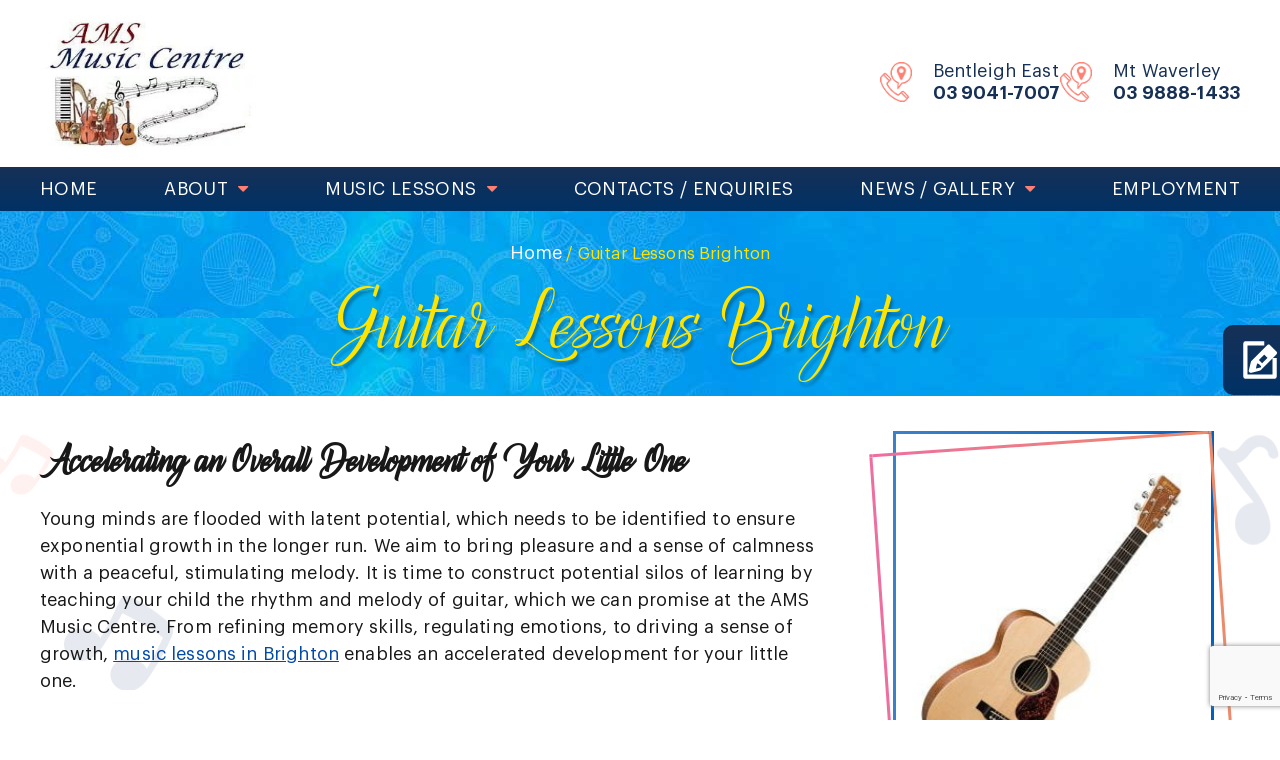

--- FILE ---
content_type: text/html; charset=utf-8
request_url: https://www.google.com/recaptcha/api2/anchor?ar=1&k=6LctcNkqAAAAAJ1GnmvefhxpggT86OKYjUqyPfCg&co=aHR0cHM6Ly9hbXNtdXNpY2NlbnRyZS5jb20uYXU6NDQz&hl=en&v=PoyoqOPhxBO7pBk68S4YbpHZ&size=invisible&anchor-ms=20000&execute-ms=30000&cb=rzjmnhdugs0f
body_size: 48840
content:
<!DOCTYPE HTML><html dir="ltr" lang="en"><head><meta http-equiv="Content-Type" content="text/html; charset=UTF-8">
<meta http-equiv="X-UA-Compatible" content="IE=edge">
<title>reCAPTCHA</title>
<style type="text/css">
/* cyrillic-ext */
@font-face {
  font-family: 'Roboto';
  font-style: normal;
  font-weight: 400;
  font-stretch: 100%;
  src: url(//fonts.gstatic.com/s/roboto/v48/KFO7CnqEu92Fr1ME7kSn66aGLdTylUAMa3GUBHMdazTgWw.woff2) format('woff2');
  unicode-range: U+0460-052F, U+1C80-1C8A, U+20B4, U+2DE0-2DFF, U+A640-A69F, U+FE2E-FE2F;
}
/* cyrillic */
@font-face {
  font-family: 'Roboto';
  font-style: normal;
  font-weight: 400;
  font-stretch: 100%;
  src: url(//fonts.gstatic.com/s/roboto/v48/KFO7CnqEu92Fr1ME7kSn66aGLdTylUAMa3iUBHMdazTgWw.woff2) format('woff2');
  unicode-range: U+0301, U+0400-045F, U+0490-0491, U+04B0-04B1, U+2116;
}
/* greek-ext */
@font-face {
  font-family: 'Roboto';
  font-style: normal;
  font-weight: 400;
  font-stretch: 100%;
  src: url(//fonts.gstatic.com/s/roboto/v48/KFO7CnqEu92Fr1ME7kSn66aGLdTylUAMa3CUBHMdazTgWw.woff2) format('woff2');
  unicode-range: U+1F00-1FFF;
}
/* greek */
@font-face {
  font-family: 'Roboto';
  font-style: normal;
  font-weight: 400;
  font-stretch: 100%;
  src: url(//fonts.gstatic.com/s/roboto/v48/KFO7CnqEu92Fr1ME7kSn66aGLdTylUAMa3-UBHMdazTgWw.woff2) format('woff2');
  unicode-range: U+0370-0377, U+037A-037F, U+0384-038A, U+038C, U+038E-03A1, U+03A3-03FF;
}
/* math */
@font-face {
  font-family: 'Roboto';
  font-style: normal;
  font-weight: 400;
  font-stretch: 100%;
  src: url(//fonts.gstatic.com/s/roboto/v48/KFO7CnqEu92Fr1ME7kSn66aGLdTylUAMawCUBHMdazTgWw.woff2) format('woff2');
  unicode-range: U+0302-0303, U+0305, U+0307-0308, U+0310, U+0312, U+0315, U+031A, U+0326-0327, U+032C, U+032F-0330, U+0332-0333, U+0338, U+033A, U+0346, U+034D, U+0391-03A1, U+03A3-03A9, U+03B1-03C9, U+03D1, U+03D5-03D6, U+03F0-03F1, U+03F4-03F5, U+2016-2017, U+2034-2038, U+203C, U+2040, U+2043, U+2047, U+2050, U+2057, U+205F, U+2070-2071, U+2074-208E, U+2090-209C, U+20D0-20DC, U+20E1, U+20E5-20EF, U+2100-2112, U+2114-2115, U+2117-2121, U+2123-214F, U+2190, U+2192, U+2194-21AE, U+21B0-21E5, U+21F1-21F2, U+21F4-2211, U+2213-2214, U+2216-22FF, U+2308-230B, U+2310, U+2319, U+231C-2321, U+2336-237A, U+237C, U+2395, U+239B-23B7, U+23D0, U+23DC-23E1, U+2474-2475, U+25AF, U+25B3, U+25B7, U+25BD, U+25C1, U+25CA, U+25CC, U+25FB, U+266D-266F, U+27C0-27FF, U+2900-2AFF, U+2B0E-2B11, U+2B30-2B4C, U+2BFE, U+3030, U+FF5B, U+FF5D, U+1D400-1D7FF, U+1EE00-1EEFF;
}
/* symbols */
@font-face {
  font-family: 'Roboto';
  font-style: normal;
  font-weight: 400;
  font-stretch: 100%;
  src: url(//fonts.gstatic.com/s/roboto/v48/KFO7CnqEu92Fr1ME7kSn66aGLdTylUAMaxKUBHMdazTgWw.woff2) format('woff2');
  unicode-range: U+0001-000C, U+000E-001F, U+007F-009F, U+20DD-20E0, U+20E2-20E4, U+2150-218F, U+2190, U+2192, U+2194-2199, U+21AF, U+21E6-21F0, U+21F3, U+2218-2219, U+2299, U+22C4-22C6, U+2300-243F, U+2440-244A, U+2460-24FF, U+25A0-27BF, U+2800-28FF, U+2921-2922, U+2981, U+29BF, U+29EB, U+2B00-2BFF, U+4DC0-4DFF, U+FFF9-FFFB, U+10140-1018E, U+10190-1019C, U+101A0, U+101D0-101FD, U+102E0-102FB, U+10E60-10E7E, U+1D2C0-1D2D3, U+1D2E0-1D37F, U+1F000-1F0FF, U+1F100-1F1AD, U+1F1E6-1F1FF, U+1F30D-1F30F, U+1F315, U+1F31C, U+1F31E, U+1F320-1F32C, U+1F336, U+1F378, U+1F37D, U+1F382, U+1F393-1F39F, U+1F3A7-1F3A8, U+1F3AC-1F3AF, U+1F3C2, U+1F3C4-1F3C6, U+1F3CA-1F3CE, U+1F3D4-1F3E0, U+1F3ED, U+1F3F1-1F3F3, U+1F3F5-1F3F7, U+1F408, U+1F415, U+1F41F, U+1F426, U+1F43F, U+1F441-1F442, U+1F444, U+1F446-1F449, U+1F44C-1F44E, U+1F453, U+1F46A, U+1F47D, U+1F4A3, U+1F4B0, U+1F4B3, U+1F4B9, U+1F4BB, U+1F4BF, U+1F4C8-1F4CB, U+1F4D6, U+1F4DA, U+1F4DF, U+1F4E3-1F4E6, U+1F4EA-1F4ED, U+1F4F7, U+1F4F9-1F4FB, U+1F4FD-1F4FE, U+1F503, U+1F507-1F50B, U+1F50D, U+1F512-1F513, U+1F53E-1F54A, U+1F54F-1F5FA, U+1F610, U+1F650-1F67F, U+1F687, U+1F68D, U+1F691, U+1F694, U+1F698, U+1F6AD, U+1F6B2, U+1F6B9-1F6BA, U+1F6BC, U+1F6C6-1F6CF, U+1F6D3-1F6D7, U+1F6E0-1F6EA, U+1F6F0-1F6F3, U+1F6F7-1F6FC, U+1F700-1F7FF, U+1F800-1F80B, U+1F810-1F847, U+1F850-1F859, U+1F860-1F887, U+1F890-1F8AD, U+1F8B0-1F8BB, U+1F8C0-1F8C1, U+1F900-1F90B, U+1F93B, U+1F946, U+1F984, U+1F996, U+1F9E9, U+1FA00-1FA6F, U+1FA70-1FA7C, U+1FA80-1FA89, U+1FA8F-1FAC6, U+1FACE-1FADC, U+1FADF-1FAE9, U+1FAF0-1FAF8, U+1FB00-1FBFF;
}
/* vietnamese */
@font-face {
  font-family: 'Roboto';
  font-style: normal;
  font-weight: 400;
  font-stretch: 100%;
  src: url(//fonts.gstatic.com/s/roboto/v48/KFO7CnqEu92Fr1ME7kSn66aGLdTylUAMa3OUBHMdazTgWw.woff2) format('woff2');
  unicode-range: U+0102-0103, U+0110-0111, U+0128-0129, U+0168-0169, U+01A0-01A1, U+01AF-01B0, U+0300-0301, U+0303-0304, U+0308-0309, U+0323, U+0329, U+1EA0-1EF9, U+20AB;
}
/* latin-ext */
@font-face {
  font-family: 'Roboto';
  font-style: normal;
  font-weight: 400;
  font-stretch: 100%;
  src: url(//fonts.gstatic.com/s/roboto/v48/KFO7CnqEu92Fr1ME7kSn66aGLdTylUAMa3KUBHMdazTgWw.woff2) format('woff2');
  unicode-range: U+0100-02BA, U+02BD-02C5, U+02C7-02CC, U+02CE-02D7, U+02DD-02FF, U+0304, U+0308, U+0329, U+1D00-1DBF, U+1E00-1E9F, U+1EF2-1EFF, U+2020, U+20A0-20AB, U+20AD-20C0, U+2113, U+2C60-2C7F, U+A720-A7FF;
}
/* latin */
@font-face {
  font-family: 'Roboto';
  font-style: normal;
  font-weight: 400;
  font-stretch: 100%;
  src: url(//fonts.gstatic.com/s/roboto/v48/KFO7CnqEu92Fr1ME7kSn66aGLdTylUAMa3yUBHMdazQ.woff2) format('woff2');
  unicode-range: U+0000-00FF, U+0131, U+0152-0153, U+02BB-02BC, U+02C6, U+02DA, U+02DC, U+0304, U+0308, U+0329, U+2000-206F, U+20AC, U+2122, U+2191, U+2193, U+2212, U+2215, U+FEFF, U+FFFD;
}
/* cyrillic-ext */
@font-face {
  font-family: 'Roboto';
  font-style: normal;
  font-weight: 500;
  font-stretch: 100%;
  src: url(//fonts.gstatic.com/s/roboto/v48/KFO7CnqEu92Fr1ME7kSn66aGLdTylUAMa3GUBHMdazTgWw.woff2) format('woff2');
  unicode-range: U+0460-052F, U+1C80-1C8A, U+20B4, U+2DE0-2DFF, U+A640-A69F, U+FE2E-FE2F;
}
/* cyrillic */
@font-face {
  font-family: 'Roboto';
  font-style: normal;
  font-weight: 500;
  font-stretch: 100%;
  src: url(//fonts.gstatic.com/s/roboto/v48/KFO7CnqEu92Fr1ME7kSn66aGLdTylUAMa3iUBHMdazTgWw.woff2) format('woff2');
  unicode-range: U+0301, U+0400-045F, U+0490-0491, U+04B0-04B1, U+2116;
}
/* greek-ext */
@font-face {
  font-family: 'Roboto';
  font-style: normal;
  font-weight: 500;
  font-stretch: 100%;
  src: url(//fonts.gstatic.com/s/roboto/v48/KFO7CnqEu92Fr1ME7kSn66aGLdTylUAMa3CUBHMdazTgWw.woff2) format('woff2');
  unicode-range: U+1F00-1FFF;
}
/* greek */
@font-face {
  font-family: 'Roboto';
  font-style: normal;
  font-weight: 500;
  font-stretch: 100%;
  src: url(//fonts.gstatic.com/s/roboto/v48/KFO7CnqEu92Fr1ME7kSn66aGLdTylUAMa3-UBHMdazTgWw.woff2) format('woff2');
  unicode-range: U+0370-0377, U+037A-037F, U+0384-038A, U+038C, U+038E-03A1, U+03A3-03FF;
}
/* math */
@font-face {
  font-family: 'Roboto';
  font-style: normal;
  font-weight: 500;
  font-stretch: 100%;
  src: url(//fonts.gstatic.com/s/roboto/v48/KFO7CnqEu92Fr1ME7kSn66aGLdTylUAMawCUBHMdazTgWw.woff2) format('woff2');
  unicode-range: U+0302-0303, U+0305, U+0307-0308, U+0310, U+0312, U+0315, U+031A, U+0326-0327, U+032C, U+032F-0330, U+0332-0333, U+0338, U+033A, U+0346, U+034D, U+0391-03A1, U+03A3-03A9, U+03B1-03C9, U+03D1, U+03D5-03D6, U+03F0-03F1, U+03F4-03F5, U+2016-2017, U+2034-2038, U+203C, U+2040, U+2043, U+2047, U+2050, U+2057, U+205F, U+2070-2071, U+2074-208E, U+2090-209C, U+20D0-20DC, U+20E1, U+20E5-20EF, U+2100-2112, U+2114-2115, U+2117-2121, U+2123-214F, U+2190, U+2192, U+2194-21AE, U+21B0-21E5, U+21F1-21F2, U+21F4-2211, U+2213-2214, U+2216-22FF, U+2308-230B, U+2310, U+2319, U+231C-2321, U+2336-237A, U+237C, U+2395, U+239B-23B7, U+23D0, U+23DC-23E1, U+2474-2475, U+25AF, U+25B3, U+25B7, U+25BD, U+25C1, U+25CA, U+25CC, U+25FB, U+266D-266F, U+27C0-27FF, U+2900-2AFF, U+2B0E-2B11, U+2B30-2B4C, U+2BFE, U+3030, U+FF5B, U+FF5D, U+1D400-1D7FF, U+1EE00-1EEFF;
}
/* symbols */
@font-face {
  font-family: 'Roboto';
  font-style: normal;
  font-weight: 500;
  font-stretch: 100%;
  src: url(//fonts.gstatic.com/s/roboto/v48/KFO7CnqEu92Fr1ME7kSn66aGLdTylUAMaxKUBHMdazTgWw.woff2) format('woff2');
  unicode-range: U+0001-000C, U+000E-001F, U+007F-009F, U+20DD-20E0, U+20E2-20E4, U+2150-218F, U+2190, U+2192, U+2194-2199, U+21AF, U+21E6-21F0, U+21F3, U+2218-2219, U+2299, U+22C4-22C6, U+2300-243F, U+2440-244A, U+2460-24FF, U+25A0-27BF, U+2800-28FF, U+2921-2922, U+2981, U+29BF, U+29EB, U+2B00-2BFF, U+4DC0-4DFF, U+FFF9-FFFB, U+10140-1018E, U+10190-1019C, U+101A0, U+101D0-101FD, U+102E0-102FB, U+10E60-10E7E, U+1D2C0-1D2D3, U+1D2E0-1D37F, U+1F000-1F0FF, U+1F100-1F1AD, U+1F1E6-1F1FF, U+1F30D-1F30F, U+1F315, U+1F31C, U+1F31E, U+1F320-1F32C, U+1F336, U+1F378, U+1F37D, U+1F382, U+1F393-1F39F, U+1F3A7-1F3A8, U+1F3AC-1F3AF, U+1F3C2, U+1F3C4-1F3C6, U+1F3CA-1F3CE, U+1F3D4-1F3E0, U+1F3ED, U+1F3F1-1F3F3, U+1F3F5-1F3F7, U+1F408, U+1F415, U+1F41F, U+1F426, U+1F43F, U+1F441-1F442, U+1F444, U+1F446-1F449, U+1F44C-1F44E, U+1F453, U+1F46A, U+1F47D, U+1F4A3, U+1F4B0, U+1F4B3, U+1F4B9, U+1F4BB, U+1F4BF, U+1F4C8-1F4CB, U+1F4D6, U+1F4DA, U+1F4DF, U+1F4E3-1F4E6, U+1F4EA-1F4ED, U+1F4F7, U+1F4F9-1F4FB, U+1F4FD-1F4FE, U+1F503, U+1F507-1F50B, U+1F50D, U+1F512-1F513, U+1F53E-1F54A, U+1F54F-1F5FA, U+1F610, U+1F650-1F67F, U+1F687, U+1F68D, U+1F691, U+1F694, U+1F698, U+1F6AD, U+1F6B2, U+1F6B9-1F6BA, U+1F6BC, U+1F6C6-1F6CF, U+1F6D3-1F6D7, U+1F6E0-1F6EA, U+1F6F0-1F6F3, U+1F6F7-1F6FC, U+1F700-1F7FF, U+1F800-1F80B, U+1F810-1F847, U+1F850-1F859, U+1F860-1F887, U+1F890-1F8AD, U+1F8B0-1F8BB, U+1F8C0-1F8C1, U+1F900-1F90B, U+1F93B, U+1F946, U+1F984, U+1F996, U+1F9E9, U+1FA00-1FA6F, U+1FA70-1FA7C, U+1FA80-1FA89, U+1FA8F-1FAC6, U+1FACE-1FADC, U+1FADF-1FAE9, U+1FAF0-1FAF8, U+1FB00-1FBFF;
}
/* vietnamese */
@font-face {
  font-family: 'Roboto';
  font-style: normal;
  font-weight: 500;
  font-stretch: 100%;
  src: url(//fonts.gstatic.com/s/roboto/v48/KFO7CnqEu92Fr1ME7kSn66aGLdTylUAMa3OUBHMdazTgWw.woff2) format('woff2');
  unicode-range: U+0102-0103, U+0110-0111, U+0128-0129, U+0168-0169, U+01A0-01A1, U+01AF-01B0, U+0300-0301, U+0303-0304, U+0308-0309, U+0323, U+0329, U+1EA0-1EF9, U+20AB;
}
/* latin-ext */
@font-face {
  font-family: 'Roboto';
  font-style: normal;
  font-weight: 500;
  font-stretch: 100%;
  src: url(//fonts.gstatic.com/s/roboto/v48/KFO7CnqEu92Fr1ME7kSn66aGLdTylUAMa3KUBHMdazTgWw.woff2) format('woff2');
  unicode-range: U+0100-02BA, U+02BD-02C5, U+02C7-02CC, U+02CE-02D7, U+02DD-02FF, U+0304, U+0308, U+0329, U+1D00-1DBF, U+1E00-1E9F, U+1EF2-1EFF, U+2020, U+20A0-20AB, U+20AD-20C0, U+2113, U+2C60-2C7F, U+A720-A7FF;
}
/* latin */
@font-face {
  font-family: 'Roboto';
  font-style: normal;
  font-weight: 500;
  font-stretch: 100%;
  src: url(//fonts.gstatic.com/s/roboto/v48/KFO7CnqEu92Fr1ME7kSn66aGLdTylUAMa3yUBHMdazQ.woff2) format('woff2');
  unicode-range: U+0000-00FF, U+0131, U+0152-0153, U+02BB-02BC, U+02C6, U+02DA, U+02DC, U+0304, U+0308, U+0329, U+2000-206F, U+20AC, U+2122, U+2191, U+2193, U+2212, U+2215, U+FEFF, U+FFFD;
}
/* cyrillic-ext */
@font-face {
  font-family: 'Roboto';
  font-style: normal;
  font-weight: 900;
  font-stretch: 100%;
  src: url(//fonts.gstatic.com/s/roboto/v48/KFO7CnqEu92Fr1ME7kSn66aGLdTylUAMa3GUBHMdazTgWw.woff2) format('woff2');
  unicode-range: U+0460-052F, U+1C80-1C8A, U+20B4, U+2DE0-2DFF, U+A640-A69F, U+FE2E-FE2F;
}
/* cyrillic */
@font-face {
  font-family: 'Roboto';
  font-style: normal;
  font-weight: 900;
  font-stretch: 100%;
  src: url(//fonts.gstatic.com/s/roboto/v48/KFO7CnqEu92Fr1ME7kSn66aGLdTylUAMa3iUBHMdazTgWw.woff2) format('woff2');
  unicode-range: U+0301, U+0400-045F, U+0490-0491, U+04B0-04B1, U+2116;
}
/* greek-ext */
@font-face {
  font-family: 'Roboto';
  font-style: normal;
  font-weight: 900;
  font-stretch: 100%;
  src: url(//fonts.gstatic.com/s/roboto/v48/KFO7CnqEu92Fr1ME7kSn66aGLdTylUAMa3CUBHMdazTgWw.woff2) format('woff2');
  unicode-range: U+1F00-1FFF;
}
/* greek */
@font-face {
  font-family: 'Roboto';
  font-style: normal;
  font-weight: 900;
  font-stretch: 100%;
  src: url(//fonts.gstatic.com/s/roboto/v48/KFO7CnqEu92Fr1ME7kSn66aGLdTylUAMa3-UBHMdazTgWw.woff2) format('woff2');
  unicode-range: U+0370-0377, U+037A-037F, U+0384-038A, U+038C, U+038E-03A1, U+03A3-03FF;
}
/* math */
@font-face {
  font-family: 'Roboto';
  font-style: normal;
  font-weight: 900;
  font-stretch: 100%;
  src: url(//fonts.gstatic.com/s/roboto/v48/KFO7CnqEu92Fr1ME7kSn66aGLdTylUAMawCUBHMdazTgWw.woff2) format('woff2');
  unicode-range: U+0302-0303, U+0305, U+0307-0308, U+0310, U+0312, U+0315, U+031A, U+0326-0327, U+032C, U+032F-0330, U+0332-0333, U+0338, U+033A, U+0346, U+034D, U+0391-03A1, U+03A3-03A9, U+03B1-03C9, U+03D1, U+03D5-03D6, U+03F0-03F1, U+03F4-03F5, U+2016-2017, U+2034-2038, U+203C, U+2040, U+2043, U+2047, U+2050, U+2057, U+205F, U+2070-2071, U+2074-208E, U+2090-209C, U+20D0-20DC, U+20E1, U+20E5-20EF, U+2100-2112, U+2114-2115, U+2117-2121, U+2123-214F, U+2190, U+2192, U+2194-21AE, U+21B0-21E5, U+21F1-21F2, U+21F4-2211, U+2213-2214, U+2216-22FF, U+2308-230B, U+2310, U+2319, U+231C-2321, U+2336-237A, U+237C, U+2395, U+239B-23B7, U+23D0, U+23DC-23E1, U+2474-2475, U+25AF, U+25B3, U+25B7, U+25BD, U+25C1, U+25CA, U+25CC, U+25FB, U+266D-266F, U+27C0-27FF, U+2900-2AFF, U+2B0E-2B11, U+2B30-2B4C, U+2BFE, U+3030, U+FF5B, U+FF5D, U+1D400-1D7FF, U+1EE00-1EEFF;
}
/* symbols */
@font-face {
  font-family: 'Roboto';
  font-style: normal;
  font-weight: 900;
  font-stretch: 100%;
  src: url(//fonts.gstatic.com/s/roboto/v48/KFO7CnqEu92Fr1ME7kSn66aGLdTylUAMaxKUBHMdazTgWw.woff2) format('woff2');
  unicode-range: U+0001-000C, U+000E-001F, U+007F-009F, U+20DD-20E0, U+20E2-20E4, U+2150-218F, U+2190, U+2192, U+2194-2199, U+21AF, U+21E6-21F0, U+21F3, U+2218-2219, U+2299, U+22C4-22C6, U+2300-243F, U+2440-244A, U+2460-24FF, U+25A0-27BF, U+2800-28FF, U+2921-2922, U+2981, U+29BF, U+29EB, U+2B00-2BFF, U+4DC0-4DFF, U+FFF9-FFFB, U+10140-1018E, U+10190-1019C, U+101A0, U+101D0-101FD, U+102E0-102FB, U+10E60-10E7E, U+1D2C0-1D2D3, U+1D2E0-1D37F, U+1F000-1F0FF, U+1F100-1F1AD, U+1F1E6-1F1FF, U+1F30D-1F30F, U+1F315, U+1F31C, U+1F31E, U+1F320-1F32C, U+1F336, U+1F378, U+1F37D, U+1F382, U+1F393-1F39F, U+1F3A7-1F3A8, U+1F3AC-1F3AF, U+1F3C2, U+1F3C4-1F3C6, U+1F3CA-1F3CE, U+1F3D4-1F3E0, U+1F3ED, U+1F3F1-1F3F3, U+1F3F5-1F3F7, U+1F408, U+1F415, U+1F41F, U+1F426, U+1F43F, U+1F441-1F442, U+1F444, U+1F446-1F449, U+1F44C-1F44E, U+1F453, U+1F46A, U+1F47D, U+1F4A3, U+1F4B0, U+1F4B3, U+1F4B9, U+1F4BB, U+1F4BF, U+1F4C8-1F4CB, U+1F4D6, U+1F4DA, U+1F4DF, U+1F4E3-1F4E6, U+1F4EA-1F4ED, U+1F4F7, U+1F4F9-1F4FB, U+1F4FD-1F4FE, U+1F503, U+1F507-1F50B, U+1F50D, U+1F512-1F513, U+1F53E-1F54A, U+1F54F-1F5FA, U+1F610, U+1F650-1F67F, U+1F687, U+1F68D, U+1F691, U+1F694, U+1F698, U+1F6AD, U+1F6B2, U+1F6B9-1F6BA, U+1F6BC, U+1F6C6-1F6CF, U+1F6D3-1F6D7, U+1F6E0-1F6EA, U+1F6F0-1F6F3, U+1F6F7-1F6FC, U+1F700-1F7FF, U+1F800-1F80B, U+1F810-1F847, U+1F850-1F859, U+1F860-1F887, U+1F890-1F8AD, U+1F8B0-1F8BB, U+1F8C0-1F8C1, U+1F900-1F90B, U+1F93B, U+1F946, U+1F984, U+1F996, U+1F9E9, U+1FA00-1FA6F, U+1FA70-1FA7C, U+1FA80-1FA89, U+1FA8F-1FAC6, U+1FACE-1FADC, U+1FADF-1FAE9, U+1FAF0-1FAF8, U+1FB00-1FBFF;
}
/* vietnamese */
@font-face {
  font-family: 'Roboto';
  font-style: normal;
  font-weight: 900;
  font-stretch: 100%;
  src: url(//fonts.gstatic.com/s/roboto/v48/KFO7CnqEu92Fr1ME7kSn66aGLdTylUAMa3OUBHMdazTgWw.woff2) format('woff2');
  unicode-range: U+0102-0103, U+0110-0111, U+0128-0129, U+0168-0169, U+01A0-01A1, U+01AF-01B0, U+0300-0301, U+0303-0304, U+0308-0309, U+0323, U+0329, U+1EA0-1EF9, U+20AB;
}
/* latin-ext */
@font-face {
  font-family: 'Roboto';
  font-style: normal;
  font-weight: 900;
  font-stretch: 100%;
  src: url(//fonts.gstatic.com/s/roboto/v48/KFO7CnqEu92Fr1ME7kSn66aGLdTylUAMa3KUBHMdazTgWw.woff2) format('woff2');
  unicode-range: U+0100-02BA, U+02BD-02C5, U+02C7-02CC, U+02CE-02D7, U+02DD-02FF, U+0304, U+0308, U+0329, U+1D00-1DBF, U+1E00-1E9F, U+1EF2-1EFF, U+2020, U+20A0-20AB, U+20AD-20C0, U+2113, U+2C60-2C7F, U+A720-A7FF;
}
/* latin */
@font-face {
  font-family: 'Roboto';
  font-style: normal;
  font-weight: 900;
  font-stretch: 100%;
  src: url(//fonts.gstatic.com/s/roboto/v48/KFO7CnqEu92Fr1ME7kSn66aGLdTylUAMa3yUBHMdazQ.woff2) format('woff2');
  unicode-range: U+0000-00FF, U+0131, U+0152-0153, U+02BB-02BC, U+02C6, U+02DA, U+02DC, U+0304, U+0308, U+0329, U+2000-206F, U+20AC, U+2122, U+2191, U+2193, U+2212, U+2215, U+FEFF, U+FFFD;
}

</style>
<link rel="stylesheet" type="text/css" href="https://www.gstatic.com/recaptcha/releases/PoyoqOPhxBO7pBk68S4YbpHZ/styles__ltr.css">
<script nonce="1Ofn6n2HHrCVyq3hBVwP2w" type="text/javascript">window['__recaptcha_api'] = 'https://www.google.com/recaptcha/api2/';</script>
<script type="text/javascript" src="https://www.gstatic.com/recaptcha/releases/PoyoqOPhxBO7pBk68S4YbpHZ/recaptcha__en.js" nonce="1Ofn6n2HHrCVyq3hBVwP2w">
      
    </script></head>
<body><div id="rc-anchor-alert" class="rc-anchor-alert"></div>
<input type="hidden" id="recaptcha-token" value="[base64]">
<script type="text/javascript" nonce="1Ofn6n2HHrCVyq3hBVwP2w">
      recaptcha.anchor.Main.init("[\x22ainput\x22,[\x22bgdata\x22,\x22\x22,\[base64]/[base64]/[base64]/ZyhXLGgpOnEoW04sMjEsbF0sVywwKSxoKSxmYWxzZSxmYWxzZSl9Y2F0Y2goayl7RygzNTgsVyk/[base64]/[base64]/[base64]/[base64]/[base64]/[base64]/[base64]/bmV3IEJbT10oRFswXSk6dz09Mj9uZXcgQltPXShEWzBdLERbMV0pOnc9PTM/bmV3IEJbT10oRFswXSxEWzFdLERbMl0pOnc9PTQ/[base64]/[base64]/[base64]/[base64]/[base64]\\u003d\x22,\[base64]\\u003d\x22,\x22R8KHw4hnXjAkwrIMY2s7TsOybmYVwrjDtSBEwphzR8K6CzMgN8Onw6XDgsOlwoLDnsOdUMOswo4IYMKhw4/DtsOSwq7DgUkHYwTDoHoxwoHCnUHDky4nwrwuLsOvwoTDgMOew4fCqMOCFXLDujIhw6rDi8OxNcOlw4oTw6rDj2PDqT/[base64]/CjjcfMHFrw4TCi8OWf8OOw7tSwpNWwqQvw6dsTsKiw7DDu8ORFj/DosOHwofChMOpOGfCrsKFwpDCqlDDgm3Ds8OjSTg1WMKZw69sw4rDolHDj8OeA8KmQQDDtnvDusK2M8OlOlcBw58dbsOFwpsBFcO1Czw/wovCrcOfwqRTwo8qdW7Dk0M8wqrDvsKbwrDDtsKLwr9DEA3CtMKcJ3oLwo3DgMKSLS8YH8O8wo/CjiXDjcObVFYGwqnCssKsK8O0Q3/CqMODw6/Dp8Kvw7XDq1tHw6d2eD5Nw4tAeFc6FX3DlcOlH1nCsEfCo3PDkMOLC3PChcKuEAzChH/ColVGLMOvwq/Cq2DDhEAhEU3DlHnDu8K7wpcnCkIicsOBUcKJwpHCtsO5NxLDihfDmcOyOcO5wqrDjMKXW2rDiXDDuwFswqzCp8OIBMO+Xw54c1PCr8K+NMOiEcKHA0vCv8KJJsKDVS/DuRzDk8O/EMKzwoJrwoPCsMOpw7TDojUuIXnDlkMpwr3CkcKwccK3woHDhwjCtcK5wrTDk8KpGn7CkcOGKm0jw5kRLGLCs8O4w4nDtcObDXdhw6waw73DnVFtw7kuen7CsTxpw6TDsE/DkhDDj8K2ThrDo8OBwqjDt8Kfw7Imfi4Xw6E/F8OuY8OSPV7CtMKfwqnCtsOqM8OgwqUpMMOEwp3Cq8KRw7RwBcK2T8KHXTjCj8OXwrEFwqNDwovDu0/CisOMw6bCoRbDscKhwqvDpMKRNMO/UVpHw6HCnR4pWsKQwp/DhcK9w7TCosK+R8Kxw5HDp8K8F8OrwovDv8KnwrPDp0oJC0UBw5vCsjnCqGQgw5svKzh6wqkbZsOtwogxwoHDscKMO8KoJ2hYa0LCn8OOIT5bSsKkwqsgO8Oew7PDh2o1f8KOJ8Odw4DDlgbDrMOIw5R/[base64]/DiPCrMONN0/DnMO0w6bCqXnDt8KTRMKLTMKGwp9Vw5Ulw7TDjAnCl1nCjsK4w59LUFNHP8OawqDCgHfDncKAKR/DmiITwrbCsMOjwrhAwoXClMOmwonDtjjDqlkBV0/CoTsaBMKTA8OXw5Y+a8KicMO3NUotw5nCv8O+Y0/[base64]/[base64]/w4PDqMOZHMO2w5E0axbCkU8PRivDnGNXScOgOMKkIDDCml/DtBXCkW/DhRjDvMOnCX8uw5bDr8O0J0TCq8KUc8OQwpJkwprDqMOCwovCi8Obw4vDs8OgFcKVV2PDkcKZTm0Aw6zDgWLCqsO5C8KkwohVwpXCt8Ouw50swrXChFJOD8Oqw5IMFGk/UTsoS3Ere8OSw4dCRAnDu1nCtAs/AH7Cm8OkwplKSnRfw5MHW1hNIRZOwrh4w40DwpcFwqLCiCjDhFLChknCpT3CrHpjEW4/UlDCgzlyNMO3wpfDhkLCi8KJYcOdAcOzw77DrcK6EsKaw4h2wrzDmw3CgcK0VhIuJxMVwrYQACstw7YtwpNcKMKEOcOAwqkXMELCpAHDm2fClMO9w5l8dB1twpzDi8KwEMOAC8K8wqHCvsKnZntYDCzCl0fCpMKUaMO7bcKrIWHCqsKIasO7esKWIcOdw4/DtQfDmlggSMOMwoXCnTHDkA0owrnDrMK2w6TCnsKqCHHCvcKswowLw7DCl8OLw7TDmE/DtMKZwprDmzDCgMKdw4LDlWnDqsK5SBPCgsKpwqPDgVPDpybDpCs8w69WMMOeXMO8woHCvjXCtcOrw6lqS8KSwqzCl8K5aV4Zwq/DuFTCvMKHwoh5wpUZF8KmAMKJKMOqTHswwpt9J8K4wqHCo3/CtCBCwqXCqcKrMcO6w4k6ZcKaXAQkwpJfwrtpQ8KvEcKWfsOuZEJXwr/ChcOACmUTZH50EExNQ1DDpkUMNMOlWsOUwo3Dk8KSPy0yUMK+O30RKMKOwqHDi3pBwrFEJyTCgmwtU0HDpsOEw6LDg8KrGTnCgXVBHjDCr1DDusKsE3vCrk8/woPCg8KHw4zDuz/DqEkrw47ClcO4wrgLw5rCgcOgIcObD8KBw4/CoMOJESs+DlnCmMOhJMOvw5QWIcKpeXvDtsO5HcKlLg7Dk2rCnsOcw6bCmkXCpMKVJcObw5DCiDo4KT/Cji8xwrTDsMKsTcO7YcKxM8Kbw6bDulvCicO/wrjCq8KRPG1qwpDCmMOMwrHCsEAuQMONw5LCvghUwq3Dp8KAw7rDlsOtwrPDqcOyE8OawpDCoWbDqkLDjxoRw4xqwonCuUsTwrLDoMK2w4XDlDtMTDVbDMOXF8KmbcOuf8KTESRlwpFyw7omwpoyNU7CiBk+IMOSd8Kzw5Bvw7XDkMOyO0TDoh5/w7gFwoXCsG1+wrtkwp0VOmvDuHhZe2Raw5vChsOyMsKHa0/Dp8OcwoFhw4vDmsOdNsKbwplQw4M9AUE5wo4KNFHCnhrCpznDqlbDqH/[base64]/DpXQPOMKYVl3Dt8KZw7PDjsK1H8OSZsONwrvCjwfCrgtSFhXDgMKvB8OqwpnCplDCmMK5w6cbw7PCuUPDv0nCpsO3LMKGw7ERJ8Ouw7rDssKKw4dPwrjCvjTClQFvTAwPEnUzecORMlvCoSPDpMOswp/Dg8OJw6U8wrPCq0hJwohkwpTDusK/URM4OsKiTMOfQMOIwrjDlMOCw77CjH3DjRRKGsOwUsKOVMKYG8Ouw4/DhCwVwrbCiWtewrw0w6Aqw6LCgsKPwqLDgwzCiWPDncOtDx3DsibCkMODJURCw45FwoLDtcOtw4wFOX3DtsKbPW8jTloHHMKswrNwwrw/Cx54wrRawr/[base64]/Dn2hLwrMWDSo4K8O1eRrCiXEoIcOvbMOmw4zDownCkGLDiWQ4w7/CuXh2wonCtSJSEh7DusO2w4EAw5YvF2TClmBhwr/CsXQVFmbDv8OswqPDlhdhWMKKwp83w4/CmsKFwqPDkcO+FcKUwrA9HsOUSMObM8OHAikYwr/CmsK0OMK8dwQdLcOxBzzDksOvw4kDaTnDimTCvR3DpcOSwozDslzDoyvCrsONwoUGw7NewqAJwrLCo8O8woTCuz8Gw4Zdbi3CmcKQwoJ1d1UrUGtvZlvDmsKzDjU4DVlXWMKHbcOJN8KqKhfCrMOVaCvCjMKWDcKlw6zDggB5ETUwwpwHfsKkwrrCjAw5P8O/[base64]/DrT9LwoI5w7xacsKAw6xPU8KBcsKGwotNw7wCUSk/w47Dnkg5w4tdR8Opw4I/wqDDkU3DoDVAQcKtwoF2wptnZsKVwpnDjxDDkwLDoMKIw4HDlyV/bTgfwpnDjxVow4bCjzPDmWXCqn4Lwp5yQ8Kow48nwp96w7wfHMKgw77ClcKvw5pcfEbDksK2Dw0FJ8KnW8OnNi/DqsOibcKvAjRXUcKRRnjCtMOfw4PDkcOGITHDmcKqw5bCg8KsAS4TwpXCiXPCvH03w4wBB8K2w7smwo4pXMKXw5bDggbClgw8wobCtcKDLSzDkMKwwpUvJMKwATPDlm/DncO+w53DkxfChMKSbSbDrhLDvDk2WcKjw6U6w4w7w4E0woAgwrkgZnhpAVxuZsKqw7vDm8KCc0zCjkXCiMO6w7xTwr7CkMKrITTCl0V5IcOpIsO2BhrDlAoyOsOnDjfDrhXDn1lawrFkfwvDtAd7wqs/TAbCq3LDu8KLZCzDkmrDhX/DgcOAE1IvEWpkwrlLwowzwpx8d1Frw4PCq8Ozw5fDhyQfw6Vkw47DlcOQw6V3w4XCkcOnIlkNwpgKTyZTw7TCgXxjK8OPwo7Ci3p0Q2XChGVpw7nCqEx2w7XCpsKtYC1gQB/[base64]/DvsOiPsOMw6pZw6/Cj8K+w6PDl3bDrHLDmcKbw6DCjUbCvWrCgsKMw6gIw6hrwoNNWzQ1w77Dt8KPw7wMwo3DlsKKZMOLwpkSAMOYw4oSPmLDp3p8w7kaw44tw4kgwqPClcOxPm/[base64]/w4rDosK2LMOPLsKLMMKeQV7ClUlnXWnDpMKLwrJ2QcOAw67DqsKPdX3Cji7DrMOKF8K4w5QKwoPCn8OewoHDg8KJQsOfw67Do1kZVsKPw5vCpsOVFH/[base64]/DrMKgSGHDrsKgw6EJwrZCwoVBN0rDsMOVLMK+esK8O1pXwqvCqnh/LhnCsQh9DsKGIBdowqnCjMKzW0vDl8KDAcKpw6zCmsOpH8O1woo+wqvDt8OgK8O2w5HDj8KKYMKAMFjCjxnCgxgYcsK/w7XDr8OGwrBJw5gNd8Kww7toNBLDtBBBccO/OcKeWz0Sw710fMOtAcKYwoLCrMKwwqFbUGXCvMO/wqrCqBfDgBPCqsK3UsKiw7/[base64]/[base64]/Cnloiw6YZcsODGEfCuMKTw4zDhwnChcKmwqbCoiJ0woF8wrMAwrl2w6g2L8OCG37DsFrChMOvIWPCv8KswqrCocO6NwpIw57DvzdXSw/Dt2LDr3ADwoZlwqrDksOxQxFswoFPQsKWAwnDh3FCa8KVwqTDiQ/Ch8KkwohBdy3CqUBZC23CvX4Qw4LDnUdew5LClsOwbDXCgsK1w7fCqjRHUj4/w6FKaEDDhENpwqjCjMKuw5LDvU7CkMOCYUzCi1PCvXVgEwgSw5kkZsOlCMKyw4jDow/[base64]/ChA0fwrnCvcOwwq3DvDvDh8K+BG8CSMKYw6LDjARzw7/Dl8OFwoHDkMKlET3CollKbwNudgDDrkfClC3Dulonw68/w4PDvsO/ZGA6w4fDqcO+w5UeZ3PDrcK4CcOsZcK3PcKhwpddJh0/w5xgw5vDhgXDksKXa8KWw4jDmcKXwpXDuQ1+TGZHw5V+DcKZw74jCCHDoSPCg8OAw7XDmcKFw7XCscK4H3vDgsKgwpvCql/Cs8OsO2rDrMOcwoXCk1TCjQlSwowzw5LDh8OwbEJwP3/Cv8O8wrXCoMKzSsKnf8OSAsKNVsKCO8OqUT3CmANuP8KrwqTDo8KEwr/Ck20eMcKzwr/DkMO+QWAkwpDDo8KXFXbChl0efCLChiQMT8O+Um7DvwByD1jCqcKecgvCmn1MwolNEsOGfcK/w4nCpcOmwoZ1wq/Ck2DCvsK9w4jCinkzw7TDpMKGwopEw6F0DcKOw4cPGcO5cWIwwovChsKbw4RPwoBrwoPCmMK1QMO+H8OnG8KmIMKrw5gyLCPDi2rDtsOTwrwmUsK9VMK7HgPDvMKewrs0wr/CvRTDrn7CgsKow7NXw7RVRcKcwoDDo8OaD8K7XMO9wofDu1Urw5xlUkZKwppxwq4Kwq0/agIEwrrCsBMLPMKowq9Ew6jDsxnCtB5HLGDDp2vCkMOUw7pbwpLCg1LDk8KgwqnCp8O/bQh5wp7CocOZQcOnwpvChCHCp0nDicKKw6/DosOOa17DiTzCg3HDu8O/BMObbB1dIXQQwoXCgRNYwqTDnMKKf8Ozw6LDkFVuw4xJc8KfwoooOz5kWinCqVjCm0I9UsOVwrVKTcOLw503BwXDjmUDw6/CucKAIsOXCMKkM8KywrDCv8KPw51CwqVIOMORdXHDhFZPw4TDrSrDqgYIw4UfB8Oywo55wozDncOqwrx/[base64]/CscOEw5IsWQDCusOOUcOew7d/w67CtcKbTcKqCHRmw4EYI04kw7XDtFLCvjjCq8Kuw7QWEHrDpMKgC8O/w7leY3/[base64]/DkcK+wpbCs8OTwrhnXBR4B0kcwoHCuWYIw7oDRF/Dlw3Dv8KhFcO2w6/[base64]/[base64]/DrMOaBsO9w7jDsMKrS8KmRkbDlBjDrH0ywqjCm8ObbhjChcOYaMK6wqUvw6LDnn0MwpF6C2IWwoLDuGLDscOpM8OEwovDv8OcwpnCkjHDrMKydcO2wpEZwqXCk8KNw7zDnsKOScK9QUl5SMK7BSPDtBzDt8K7G8OowpPDrMOmJS09wq/[base64]/Cn8K2w7hLOkbCrsKJw5zCriJHSD4xworDgXsnw6LCqn/[base64]/DjX5FTsOswqLDjcOnNMKAw6xuwotEwpwjw7ZSKH4twq/[base64]/DmFU7Vm7CowbDh0FMw5XCphIgTcOEOjTCoHDCsSZ+cDHDu8OpwpdENcKbJsK4woFfwphIwq42WDhVwoPDqcKXwpHCuVBewpDDi0csJz19NsOewozCqGPCtgQywrHDmSYKRlEFCcO/[base64]/QsO1QDrCtksaBcO+w4MWUGczPcOcw7nCmSZvwrXDkcKaw6XDtMOMGyZfY8KQwrrCkcOfWCnChsOhw6jDhRDCpMOywozClMKGwppwGm3Cl8KjWcO9cDzCnMKGwpvCgBQvwpfDunMiwofCpTMxwoDCncK4wqxzw58twqDDkMOcYcOgwprDrSZmw4s8wrpPw5/Du8KFw6sIw4pHFMOmNgjDoEbDhMOKw5AXw4Mcw4wWw5UxcSp9I8OsHcKjwrU9NQTDix7DmsOGQWxuB8KBGnUkw6kEw5PDrMOOwp/CvsKRDMKAVMOVC3PDicKuOsKvw6/[base64]/CtlRsQcKHUR/CtsOaw480CDRJRFp8FMOxw6fCnMOcMk/DhjkdMkgfWF7DrTsRcgw5TgM2DMKRGn3CqsOxasO/[base64]/CmgPCqBcnw4fCiBkmwrrClEFlwp7CtnZpw5LCihgKwqgXw7Uvwosyw6Ncw4I+A8K6wp/[base64]/CucKVw4jCk8Kua8O3w5BLwrLCqsKScUc1TBQoJcKxw7bCiVfDiHXCrxsOw55/wpLCpsK7A8K7K1LDlxEwcsK6wpXCpV1UQ3Yiwq7DixZ/woZ2ZEvDhTHCgVc+JcOfw6/[base64]/DosKCcWxswpXCtjZ1ABjDrMOXXcK9w6rDisOww4cXw4nCv8Opw6fDnMKLKljDnnRtw7vDtGHCqFDDicOpw5s/Y8K0ecOHAm3CnDUxw47CsMOCwrlxw4vCicKMw5rDnmwRN8OowpbCjMKqw71FX8O3a3PCkcO4JwnDvcKzXMOmdGJ4Y11Qwoo9WDsETMO+eMOrw7TCscKHw7YPTsOFS8KIOwR9EsK6w7rCrlPDvF/CkFPDs3xqSMOXY8O2w70Ew5t8wp02Yz/DhcKITyXDu8KcTMO5w4t0w6ZAK8Kfw73Cv8OQwoLDt1XDjsKUwpLDocK2dD/Ck3YxKMOswpTDi8Oswqd7Ex1nIQfCrhZhwpLClHMvw5XDq8Okw7zCssOlw7fDmkjCr8Kiw73DpF/CiF3CjMOTOA1LwoROQWzCv8Ovw4bCr1HDpVrDocOrAw9BwoNHw7duYGQzLFYoVWJuG8KiB8KjU8KKwqLCggLDm8O9w4RYYT1yOlzCkGotw63CsMOzw4vCuG1dwq/[base64]/[base64]/ChMKaWBvDrMOvw6Ujw6HDuMKaw6FUWkjDlsKpEyrCusKSwppjajF3w7wVDsOxw7PDisKPAUJvwo1UScKkwo5dB3tGw7hRQXXDgMKfZTfDuGUEWcO1worCuMOdw7LDqMOkwr5Lw5nDlcKGwolMw4jDp8OuwoHCo8KxBi04w4rCpMKlw4/DoQAbIj9Cw7rDr8O0GF/DhH/DjsO2aF/[base64]/DmAJrw4HDksKONS0JwrEUY8OywpYXfMOsXkdJUcO9A8OmG8O7wprCuT/CsV4hVMOEYCvDucKIwojDsjZEwqxITcOdecOqwqLDiTxWwpLDqmwcw7/CsMK7wq/DrcOnwqDCg0jClDdZw5DCozbCs8KXIX8sw5LDiMK7B3rDs8KlwosBBW7CsGXCmMKdwojCjAsfwpPDqS/CrMOrwo0Bw4EHwqzCjQ9dRcO4w67CjXV8BsOAZcOwKBHDmcKPUzHCgcKbw5w7wptTOh/ChcOSwqIgUMOEwpYhfsOvasOuNMOxEildw4hFwp9FwobDimbDtE7Cu8OBwojCtsKGN8KIw5/CvxfDlMOmTMOYVH8MFSY5McKewp7CoTsGw6LCtlTCrxLCp19wwqHDqcKlw6d0EUMgw4/CtAXDosKNAGw0w69IR8K7w7oqwopFw4HDmGXDi09Qw7kxwrs1w6XDssOUw6vDp8KIw7Y7HcOXw6/DnwrDlcOUS3PCsW3CqMOrPV3CisO8VSTDn8O3wrIkVC8bwq7Ct082UMO1cMKAw5rCtB/CksOlQsOCwpHCgw9lX1TDhD/DgcOYwq9Qwp/Dl8OIw6PDlmfDusKKwp7Dqg1twrzDpxPDp8KuXhI5A0XDtMOCd37DksKwwrk1w5LCqWQQw542wrvDjz/DuMOawr/CtcOTIsKWWMOpBsKBF8Klw5YKasKuw4XDuitHcsOEF8KtYsOJO8OjGwvCqMKaw64jUjrDkzjDicOpw63CjSUvw7pRw4PDphTCmWR2wovDpsOUw5bDrkZkw59QDcKcH8KdwoUffMKiKxRaw47DnDLDtsKEw5QhJcK7Mz4Lwog0wpgOBTnDuCIQw4k/wpBIw4/CqinCp3ZOw6bDigUGD3TCj0ZjwqvCnFPDr23Dp8KYZ0wEwo7CrQ3DlR3Dh8KJw7TCkMK6w7JjwpV6PyfCqUl6w7vChMKPMsKWwqXCuMO4w6QFL8OlQ8K9w7dZwpg8TUF0WUjCiMKbw5zDsVnDkn/CsmnCjXUARgI4SwfDrsKHZ2R7w5vCrMK7woR3C8OWwqITZibCo1sOw7fCn8ORw5LDiXsiYT/CoHJLwrciE8OgwrrCjifDvsKIw7NBwpQ6w74tw7AZwrXDoMObw5nCucKGA8Kcw4kewo3Cggg4XcOFB8Knw7rDosKOwr3DvMKudcKBw53CoTBHwoRhwpsMYx/DqUfDkDBKQxkCw71eP8OHE8Ktw4pJAsKvCMOUfScMw7DCrcOZw6jDgVXCpj/[base64]/DocK7wpplSSE/[base64]/Dh8Oswo46wpdTw5fCtCMWwroCwpDDu2hLwrRiLGfCuMKCw6kKEUpQwo/CgsOHT2NuGMKEw5k/w61dNS5qa8ODwos5J2hMaB0vwr9wc8ODw45SwrJ2w7fDpMKew6ZTHcKqQk7CqsOMwrnCkMKuw5tjIcOvRsOpw6jCtzNLXMKgw57DtMOewpknwqrDtQsMcsKPRksFFcOWwp8KWMODBcKPJgTDplZeJ8OrZDvDm8KpOnfDscK/wr/DuMKLFsO4wqnDol3DnsO2w5bDlCHDohLClMOWNMKqw5wbEBIJwoEOLDMiw7jCp8KMw7LDo8KOwrLDk8KkwpoMaMObw4HDlMOew7AnEB7DmHlrAHMrwpoBw6FEwq7Ckw/DkE0gPSTDqcOGV3XCrCPDqMKxEj7CtMKfw6nDuMKbBUl+DldeBMKxw6IiBC3Chl91w6fCl1gHw4k+w4fDtsO+A8Kkw5TDocKSHCnCvcOmGMKgwrxlwq/Dk8K7FmfDtV4cw4PDrnsAS8O6bntwwozCu8Kvw5DDtMKGWXHCjhEOB8ODN8KaRMOZw5JiKy/[base64]/DgsKRw5nDhAbDrVknw57CpsKMAMOCf0rDnVjDn0HCicKSaSQ/bEXCgHPDrsKKwoZFWydqw5bDviYET1jCqVzDrQ4MCmLChMK4DsO2Rg1Rwo9rC8Oow7Q6VlwGasOpw7LCh8KTDzJ8w4/DlsKNNXIlWcO/CMOhfQ/CjGhowrHDqMKLw5EpLw3DtMKBDcKiOXTCsw/DncK+Zj9sNyrCuMK4wphuwocAE8OJUsKUwoTCusOuJGcSwqMvUMOKH8Ozw5HCunpYHcKYwrVJFCwvBMKEw4DCr0/DosOgw7jDtsKZw7TCusKCD8KCRy8jakvDiMKJw5QnF8OHw4TCpWbCn8OEw7vCqMKmw7/[base64]/OMOpwovDhsOuX8OYawdUwpoUAMOmVsKPw7nDvixiwoBlOzlEwqXDtsOEN8O5woM1w6vDp8Opw5/DnydBbcKfQsO8fiLDoFjCk8KUwqDDpcKiwoHDlsOiWSlpwpxCZw5GRcO8dg7CocOeXsKGQMKnw7HCqHDDrQA8w5xUw4xewr7DmTtCDMOyw67Dlllgw5tbOMKewqvCp8Oiw4Z8HsKkHCtpwr/DgcKGAMK6csOVZsKkw4cwwr3DjXwQwoNGMD9tw4HDk8Kow57DhVlVfsKEw6fDvcKka8OIE8OVXzE5w6NTw5PCjcK2w63Cp8O2K8O+wpZFwqIXdMO7wp/CkFxCbMOHRMOmwo9AGHjDnQ/[base64]/CtEURwo7DtzrCqMOawqcTNnHCjDZewqVOwqAdAcKSM8OywrB4w7puw4oMw50dVGTDkQXCuAvDo119w6/DtsKBQsOdwo/DuMKfwrrDkMKjwoPDrMKvw7HDscObFVlQcBUpwqHCi0hiUsKEbsKkBMOAwocRwqPCvjpbwq1RwosXwqNGX0QTwo4kDH4cCsK7AsKiN0YRw7zCrsOYw6DDqFQzasOTGBzClcOCHcK1dX/Ch8Oowq48OsO7TcKOw6AOUMOJV8KVw4srwoEawpXCjsOEwp7CsmrDhMKTw7UvP8KRHcOefMOMS3bDg8OdTwlXcQcdwpE9wrbDh8Khwocfw4HClxIBw5zChMOzwrnDosOdwrjClMKOPsKdF8K3eWY/T8KBKsKUE8KAw5ouwrFmYSEyesKjw5UyVsOew6DDpsOKw6QAPRXDo8OID8KywrjDm0/DoRk7wrk7wrx3wpQ/JsOcRMKZw5kKQ33Dh13CvlLCvcOeSSVCRD87w5vDvE1CAcK/wp1GwpYnworDnWfDm8KvCMKAQsOWLsKFwpp+wqNYdzhEHEAgw4AUw5U3w4YUYjfDjsKuVMOHw5hbwojClcKgwrfCtWwWwqHCjcKgecKkwqTCi8KKJn7CvV/Dr8KFwp/DssKTYsOMLC3Cu8K4wqXDnwzCncOoPBHCucKdQ2A9w4kcw6rDiErDv0TCjcKBw7IPWlfDjA7CrsK6aMO+CMOgdcKAPwvDm2ExwpRbSsKfKjJ4ISh9wq/DgcKrFEjCnMO5wr7DqcKXU3cWBjLDqsK2G8O6HwRZWUF9w4TCpBJpwrfDosOwCFUww6jCiMOwwpFPw6Evw7HCqnwzw4QFHhlIw4zDn8OawrjCgWXChhcFaMOmLsK+wpbCtcOmw50oN0NTXFsda8OLZsKMEcOuV1HCqMOTPMOlFcKQwoLDvy3CmAIBWEM/w4vDvMOIFRbCoMKiN2DCtsKWZTzDtgfDtHDDsQ3CnMKlw54gw6rDj0Fmb3rDhsODYcKqw6tOcB/CqsK7Fxs8woElPGAUCVxqw5TCssOAwq1zwpnCqMOJNMOtOcKNJwXDkMK3J8OjGcOew5F/eCbCqsO/AcO6HsKrw6hpHy50wp/[base64]/[base64]/w7LCjErDo8ObwpFDbsO/w6QLPsOvTcKJwrBJI8Kuw6XDucOKeg/Dq2jDr0JvwrBKbAhQL0LCqiDCg8OPWARpw6o6wqtZw43CusK0w6cMJcKsw5R3w6c7wonDp0zDlUnCi8Orw57DnwnDncKZwpDCinDCqMOXcMOlFAjCpGnDk3fDrsOfLElEwpfDksKqw4JZWi97wo/DuVfCgcKdQxbCkcO0w4jCosK0wpvCg8KrwrUxwrnCiELCmAXCjX3DrsKsHAXDgsOnLsO0TcK6Pwhlw7rCuQfDngEhw4PCgsK8wrlUNcK+BxNwHsKYw4gww73CssKKH8KvUTxiwofDk0/[base64]/EMK1wrzCncODwqfCjMOsGMKrwoF8a8O/wqnCisOpwpbDtMOsw6kaNsKfbMOowpbDjcOVw7lnwovDksOTbBI+OyBWwqxTaWBDw5wfw6QpYHTChcKIw4pswpR9Wz3CnMOucA7CmEEfwrHChMKGaC/DoHozwq7DvsKXw7vDksKXwrIDwoddOFEPKMOjw7rDpRHDjGJPXTbDu8OqfMO+wrfDksKrw4rCtcKqw5PCsSx4woNEI8KkSsOWw7PClmY8woMjFMO1c8Ouw5PCgsO+wpxbH8Krw4sUPsO/K1Rcw57CicK+wr/Dtg5kQV1LEMKzwqzDimVFw6VIDsOxwqlfH8Ozw53Dl05wwqslw7xVwrAowr/CkGHCv8OnJQHChBzDrcOhFlXCpMKNZR3Cv8Ozd1sRw57Ctn/Co8OfV8KfHh7Cu8KLw6nDssKwwqrDgXdAWXlaQcKMFnJdwrt/UsOkwoJ9C3trw6PChQAPOxxsw6rDisOpQMKhw44Xw5srwoMBwobCgXhZH2leDgMpM1fCisKwXgcBC2rDjlbCkjPDhsOdH2duPRMvdcKUw5zDmURIZTsyw53Do8OQGsOHwqMSbMOOYAUDJgzCgMKKEmvDlhdJFMO7w7XCnMOxI8KqPsKQNAvCssKFwp/DmgnCrUZjZ8KLwp3Dn8Opwrp/w7YIw7XCkG/DpWtqOsKIw5rDjsKIJkl5fsKNw7UPwo/[base64]/[base64]/DmsKGZE8MUnR4VsOILngfw7RCBsKXw55Kwo/CmlgLw6rCr8K4w5DDt8OFFsK/ajgSFA0NUQXDvcKlGUtOKMKzWgfCnsKKwqLDuUgyw6LCl8OUQRQCwqwyGMK+WMKzbR3CmcKywqASCGXDhcOTP8KQw4A/wp3DuD3CokzDjggMw48ZwrnDhcKvwokULCrDicOmwozDtDRdw77CocK/[base64]/DrcK3PcOrGy7DlMK3GA5IeXTCoFJNw7wWwqXDscKhYcKeWsK7wrh+woc/CnhfGjPDgcOtwq3DrMK+cxpGCcOORigVwpkuHm4iBsOJR8OPLifCgAXCoC9LwqLCvm7DqwLCimFzwphlbyoQKsK+ScOxKjJXJmdcB8OAwo3Dty/DgsOnw77Dk3zCi8KwwpN2L2vCvcO+KMO1aixTw7ljwpXCuMKCwoDClMKcw5Z/cMOiw5xPecOaP3QhSkTCqk3CphHDhcKnwpjCisKRwo/CrwFgPsOdVwjDicKKwrN0NUbDt13DsX/Cp8KXwpTDiMKtw6gnGlnCs3XCh2FkSMKJw7/[base64]/[base64]/DscOzw6dDwoQPwqUSwrlpdArCtsO8wpk3OcOiScO+wqUEbiV3aTg5IcOfw7Uaw53DsWw8woHDmG5IdMKfM8KNdcOcTsK/w68PMsOww5hCwonDhy4YwqYwQ8Orwqg+PGR4wroic3XCjnkFwrx3FsKPw7/Cm8KYGEgGwp9BSmfCoxbCrsK7w7cPwqhyw77DinjCnMOjwrXDpcODfzsdw5DChVvDu8OEQC7Dj8O7PsK2wonCpgLCjMOXJ8ObIEXDpkoTwrbDlsKsEMOUw6DCjMKqw5HDnyAbw6LCsD4KwqJhwqlXwoLCn8OeBF/DhU9MUC0MRjl2P8OAwqU/CcKxw79owrfCocOdNsO5wqZ4EhwFwqJvCBdBw6QdO8KQI1krw7/DscK0wq8+dMORZ8Oyw7vCvMKGw61dwqvDi8KMLcKXwonDgXzCvgQXV8OAOV/Ck2vCikwCYXLCpsK/[base64]/DrAPDpMOiw5xYfT3DmsKewpLCocOnwoTCtcOWw5l/Z8KTJTM+wpbCicKxRAvCs3xSasKmP07DucKJwo4/FMKkw75sw57DgMKqEDQrwoLCncKgOWIZw4zDiQjDqFTDqcORKMOZOCc/w7TDiQLCsxnDhilQw4ZzLcO8wp7ChwhIw7A5woo5TcKowoJwJXnDuDfDssOlwolmL8OOwpRHw6s7wrxrwq5EwqYXw4HCisOIEFrClCN6w7cxw6HDnF/Diktdw71cwpBWw5Y0wpzDi3k4Z8KYQcO2w4XChcOBw7EnwonDnsOswqvDlHwww78GwrrDsDzCmHLDlX7ChiDCi8Oww5nDr8OVSV5GwrMDwo/DvVfCgMKEwo7DkTxKFQLDu8OIfS4mLsKkOB0MwqXCuDnCicKISVDCrcOpdsOcw7DCuMK5w5DDrsKzwrvClmx/wqsHA8K2w5UHwpkrwpjCsCXDssOBNA7CpsOJaVrDn8OJb1YnCMOaZ8KgwpPCvsOFw57DlV1JFw3Dp8KIwqI5w4jDsn7DpMKVw5fDuMKuwqY+w7/CuMOJQC/DjCB4NSDCoA5hw4kbGmLDpi/CncOpOCfDqsKgw5cSMwAEJ8Ooc8OKw7bDj8K5w7DCoFNZFW7CsMKmfcKZwotXeiHCjcKxwp3DhjUicQfDpMOIeMKCw4rCnTAdwpRCwp3CpcOge8OqwoXCpW7ClBkjw6DDgB5jwovDg8Ktwp3CtcK6AMO5woDChlbCj1nCgWNcw7nDlUzCn8K/MF06bcOQw4LDnglDJxXDsMK9IcK4wqbChHfDnMOPaMKHK0IWU8OFTsKjPy0eGsOyN8KawofDgsKowr3DvxZkw4NEw73DosO+J8KNd8OUEMOcM8OjesKpw53DpmPCgE/CsWh9CcKxwp/ClcO4wpzCuMK4bMOOw4DDoRIedRHCtjvCmC4WMsORwoTDkXbCtCUiPcK2wpY+wpo1eRnCoAg8c8OBw57CoMOOw6weKsK+CcK+w7pXwoc6wqfDtcKuwpNHYAjCu8O2wokiw4A+LcO4J8KdworDmFIjQ8OTXMK3w73DqcOaVg83w4/[base64]/HGhvKcOYKcKRw6w+TRHCosKJSi7Co8Kywq3Dm8KXwq4nVsO+d8OeMMOcMVIEw4o7IADCrMKVw7UCw5UCQxFJwrvDoh7Dq8Otw7hcw7JfXcOEHsKBwpUow7cZwr7Dhx7DpcKfCiBAwpjDlRnCmDHCl1/DnmLDrx/CocOAwpJZbMKQVH5SBcK4UcKbQ2VwDD/Cp3zDhcODw5zCvQxVw6g2UiAIw4kTwoBtwqDCmELCullBw60DQ2nCucOJw6HChMOwHFNYf8K/BGEowq1tdMKde8OKfcK4wp5Qw6rDtMKdw7hzw6JdRMKtw5TCmFrDqApIw7zCmcOqFcKuwqliJQ7ClgPClcK0A8OtBMKGbBjCnxBkCMK/wrnDp8OzwrpFw6zDpsOiJMOWHlJgBsKQBipsG0jCnsKAw5ELwrrDsTLDmsKCesO2w7c3bMKOw6LDisK0Vy/[base64]/DqsK3w6hLOMOfw60pw6QNw58DZsOqBsOUw7jDkMKNw4bCmHrCsMOMwobDv8Knw6BFWjYZwqzCiWvDgcKPWlRgf8K3YwhSwqTDoMOTw57DtB0Lwp5ow4B9wrDDnsKMPl0Hw5bDg8OZScO9w6IdICLCg8O+Jx82w4RHbcKKwpfDlD3CsGvCmsOjH03CssOCw6nDucOlNm/[base64]/CtXMww67Dj3Imwo8tw53Coj/DgMKuOzUwwrV+woY/[base64]/DsHd/[base64]/[base64]/DqMOnwqp+OltKf8K0UmQww5FtwoBLJD52TQPDqWvCtcOZwpRbFAlNwoXCoMOOw5g2w5bCmcOewqU7RcOMGV/[base64]/[base64]/XsKawqhBVMKywqxKwolvE8KCK8KLwr/[base64]/IMKccTAgbhXDscO9a2JYw4zCkCHCuMOBOSDDjcKEKnBGw4F/wrsAwrQkw71vXMOCH0fDm8K3ZMOCDUlZwovChDPCmcOLw6l1w6pbVMOVw6JSw65zwp/CpsOgwoFlTXtdw6nCkMKfZsKVIS7CkBoXwrrCg8KIwrQVIQFvwoTDvcO+a01TwqzDp8KseMO2w6fDiHBBeAHCn8OvacKUw6/[base64]/Dh3jCnMKFWsKvNsOeMcKJbcOyw495worCvsKEw6nDvsOcwpvDk8KOER4nwrtyLsOPXWrDlMKpS2/Dl1pjWMKjHcK9XsKHw4smw4kbw7QDw7FJOwAzWXHDqXYAwo3CuMKGfC/CiDLDpsOYw49Xwr3DiQrDusO7PcODNyEiKMO0ZsK3GC7DsWXDiFd8ZcKHw6XDu8KOwojClhDDuMOgw4nDq0fCtxkTw780w7cuwqN3w6vDrMKDw5fDicOvwq8mXQcNdlvCpMOqw7cpTMKSZl0lw4Jqw5HDmMKlwq82w7VSw6rCkcO/wpjDnMOIw48JeUjCvXnDqxU2wohYw7pcw4fCm2QWwrJcQcKca8KDwqnCuQ0IVcKYFcODwqNNw5p4w6sWw5XDhVwPwq5hNgtFLsK1UsOSwpzCtCAQRMKdFWpYeWdSFxQew5nCucKtw50Ow7JzZhg9fsKLw4hFw7EMwoLCmht3w47Cqn81wqHCgCoRWRcqVBpyJhRsw7k/[base64]/Csw/Ct8KdwpECwo/[base64]/ClMKcT0LDkcKVwpdNwr3Dm1DDsQdnw7d6NcOswrlNw5BuN8OZW2QMYFkjT8OUak8aMsOAw5MKFhXDlkfCny04ShQ2w7PCrMKqY8K9w6NqFsKHw7UKXxjDiFPCtlQNwpNLwq/DqjrCmcOzw7PDgCDCpk/CtyobLMKxS8K5wo4BEXnDo8KoMcKCwoXCiR4uw4zDqsKsfy9awokhTcKgw4xQw5DCpwHDgnbDjVTDvgB7w7UQJkfCk2TCnsK/w5tbKjTDj8KeNR48wpLChsK4w5nCrEt/KcKPw7cNw5IwYMKVbsOPGsKxwpwlKsKcC8KvTsKlwofCi8KRWAoNcBxSDB92wpN1wrDCnsKMQ8OCDynCm8KZJWxlQ8KbJsOiw5rCtMK0VQdmw4fDoFLDp0/[base64]/[base64]\x22],null,[\x22conf\x22,null,\x226LctcNkqAAAAAJ1GnmvefhxpggT86OKYjUqyPfCg\x22,0,null,null,null,1,[21,125,63,73,95,87,41,43,42,83,102,105,109,121],[1017145,768],0,null,null,null,null,0,null,0,null,700,1,null,0,\[base64]/76lBhn6iwkZoQoZnOKMAhnM8xEZ\x22,0,0,null,null,1,null,0,0,null,null,null,0],\x22https://amsmusiccentre.com.au:443\x22,null,[3,1,1],null,null,null,1,3600,[\x22https://www.google.com/intl/en/policies/privacy/\x22,\x22https://www.google.com/intl/en/policies/terms/\x22],\x22EIC3w1xg1uXAr3+ZV68BZdZ2juZoxechI5az8QWSPeI\\u003d\x22,1,0,null,1,1768981579520,0,0,[113,69,116,223],null,[250,128],\x22RC-9weZ7R7iDQjxzw\x22,null,null,null,null,null,\x220dAFcWeA6dxKcN6CGK6sUZprB965y6HM4LfQy6Y2joLwUyfSA7zqTMptMS9pT8Sjv-WQjlJsWi3Tqx_U2WKPZLCVFywBjKVgsYcw\x22,1769064379459]");
    </script></body></html>

--- FILE ---
content_type: text/css
request_url: https://amsmusiccentre.com.au/wp-content/themes/tabula-child/amsmusic.css?ver=6.7.4
body_size: 4716
content:
@font-face {
    font-family: 'CanelaBark_PERSONAL';
    src: url('fonts/ams/CanelaBarkPERSONALUSE.eot'); /* IE9 Compat Modes */
    src: local('Suranna'),
         url('fonts/ams/CanelaBarkPERSONALUSE.eot?#iefix') format('embedded-opentype'), /* IE6-IE8 */
         url('fonts/ams/CanelaBarkPERSONALUSE.woff2') format('woff2'), /* Super Modern Browsers */
         url('fonts/ams/CanelaBarkPERSONALUSE.woff') format('woff'), /* Modern Browsers */
         url('fonts/ams/CanelaBarkPERSONALUSE.ttf') format('truetype'), /* Safari, Android, iOS */
         url('fonts/ams/CanelaBarkPERSONALUSE.svg#Suranna') format('svg'); /* Legacy iOS */
}
@font-face {
    font-family: 'GraphikBoldItalic';
    src: url('fonts/ams/Graphik-BoldItalic.eot'); /* IE9 Compat Modes */
    src: local('Suranna'),
         url('fonts/ams/Graphik-BoldItalic.eot?#iefix') format('embedded-opentype'), /* IE6-IE8 */
         url('fonts/ams/Graphik-BoldItalic.woff2') format('woff2'), /* Super Modern Browsers */
         url('fonts/ams/Graphik-BoldItalic.woff') format('woff'), /* Modern Browsers */
         url('fonts/ams/Graphik-BoldItalic.ttf') format('truetype'), /* Safari, Android, iOS */
         url('fonts/ams/Graphik-BoldItalic.svg#Suranna') format('svg'); /* Legacy iOS */
}
@font-face {
    font-family: 'GraphikRegular';
    src: url('fonts/ams/Graphik-Regular.eot'); /* IE9 Compat Modes */
    src: local('Suranna'),
         url('fonts/ams/Graphik-Regular.eot?#iefix') format('embedded-opentype'), /* IE6-IE8 */
         url('fonts/ams/Graphik-Regular.woff2') format('woff2'), /* Super Modern Browsers */
         url('fonts/ams/Graphik-Regular.woff') format('woff'), /* Modern Browsers */
         url('fonts/ams/Graphik-Regular.ttf') format('truetype'), /* Safari, Android, iOS */
         url('fonts/ams/Graphik-Regular.svg#Suranna') format('svg'); /* Legacy iOS */
}
@font-face {
    font-family: 'GraphikBoldItalic';
    src: url('fonts/ams/GraphikBoldItalic.eot'); /* IE9 Compat Modes */
    src: local('Suranna'),
         url('fonts/ams/GraphikBoldItalic.eot?#iefix') format('embedded-opentype'), /* IE6-IE8 */
         url('fonts/ams/GraphikBoldItalic.woff2') format('woff2'), /* Super Modern Browsers */
         url('fonts/ams/GraphikBoldItalic.woff') format('woff'), /* Modern Browsers */
         url('fonts/ams/GraphikBoldItalic.ttf') format('truetype'), /* Safari, Android, iOS */
         url('fonts/ams/GraphikBoldItalic.svg#Suranna') format('svg'); /* Legacy iOS */
}
@font-face {
    font-family: 'GraphikMedium';
    src: url('fonts/ams/Graphik-Medium.eot'); /* IE9 Compat Modes */
    src: local('Suranna'),
         url('fonts/ams/Graphik-Medium.eot?#iefix') format('embedded-opentype'), /* IE6-IE8 */
         url('fonts/ams/Graphik-Medium.woff2') format('woff2'), /* Super Modern Browsers */
         url('fonts/ams/Graphik-Medium.woff') format('woff'), /* Modern Browsers */
         url('fonts/ams/Graphik-Medium.ttf') format('truetype'), /* Safari, Android, iOS */
         url('fonts/ams/Graphik-Medium.svg#Suranna') format('svg'); /* Legacy iOS */
}
@font-face {
    font-family: 'GraphikSemibold';
    src: url('fonts/ams/Graphik-Semibold.eot'); /* IE9 Compat Modes */
    src: local('Suranna'),
         url('fonts/ams/Graphik-Semibold.eot?#iefix') format('embedded-opentype'), /* IE6-IE8 */
         url('fonts/ams/Graphik-Semibold.woff2') format('woff2'), /* Super Modern Browsers */
         url('fonts/ams/Graphik-Semibold.woff') format('woff'), /* Modern Browsers */
         url('fonts/ams/Graphik-Semibold.ttf') format('truetype'), /* Safari, Android, iOS */
         url('fonts/ams/Graphik-Semibold.svg#Suranna') format('svg'); /* Legacy iOS */
}
@font-face {
    font-family: 'GraphikBold';
    src: url('fonts/ams/Graphik-Bold.eot'); /* IE9 Compat Modes */
    src: local('Suranna'),
         url('fonts/ams/Graphik-Bold.eot?#iefix') format('embedded-opentype'), /* IE6-IE8 */
         url('fonts/ams/Graphik-Bold.woff2') format('woff2'), /* Super Modern Browsers */
         url('fonts/ams/Graphik-Bold.woff') format('woff'), /* Modern Browsers */
         url('fonts/ams/Graphik-Bold.ttf') format('truetype'), /* Safari, Android, iOS */
         url('fonts/ams/Graphik-Bold.svg#Suranna') format('svg'); /* Legacy iOS */
}
/* Para */
/* @font-face {
    font-family: 'GraphikBold'; 
    src: url('fonts/ams/Graphikbold.otf');
} */
body{
    font-family: 'GraphikRegular' ;
}
h2, .title-fonts, .cursive-font.italics-title h2 span.bt_bb_headline_content,
.bt_bb_headline h1 .bt_bb_headline_content span{
    font-family: 'CanelaBark_PERSONAL' !important;
}
h1, h3, h4, h5, h6, .subtitle-font, .bt_bb_headline h3 .bt_bb_headline_content span{
    font-family: 'GraphikSemibold' !important; 
}
.italics-title h2 span.bt_bb_headline_content{
    font-family: 'GraphikBold' !important;
    font-style: italic;
}
.bt_bb_headline .bt_bb_headline_superheadline, .bt_bb_button .bt_bb_button_text, body, .bt_bb_custom_menu div ul a, .ftr-copyright p, .tfree-testimonial-content p,
.cta-get-in-touch .bt_bb_text p{
    font-family: 'GraphikRegular' !important;
} 
.btHeadingWeight_default h6,
.teachers-list .bt_bb_title_size_small.bt_bb_card .bt_bb_card_content .bt_bb_card_supertitle, .teachers-list .bt_bb_card .bt_bb_card_content .bt_bb_card_text{
    font-family: 'GraphikMedium' !important;
}
.title-fonts {
    text-shadow: 6px 0px 6px rgba(0, 0, 0, 0.31);
    padding: 13px 0px;
}
p, dl, address, cite {
    font-size: 18px;
    color: #181818; 
}
.page-child p, dl, address, cite {
    margin: 0 0 1.2em;
}
.cursive-font.italics-title h2 span.bt_bb_headline_content{
	font-size: 82px;
    font-weight: 400;
    line-height: 1;
    margin-bottom: 0.5em;
    text-shadow: 0px 6px 1px rgba(244, 67, 54, 0.19);
}
.cta-bg .bt_bb_headline .bt_bb_headline_content span {
    text-align: left;
	color: #003597;
/*     background: linear-gradient(to right, #003597, #0066bf 70%);
    -webkit-background-clip: text;
    -webkit-text-fill-color: transparent; */
}
h6 {
    color: #0046a5;
    font-size: 20px !important;
    text-transform: capitalize;
    font-weight: 100 !important;
    margin-bottom: 6px !important;
}
/* inherit */
.page-child .btContent .bt_bb_row,
.btSiteFooter .bt_bb_row {
    padding-top: 58px;
    padding-bottom: 58px;
}
.page-parent .btContent .bt_bb_row,
.btSiteFooter .ftr-copyright .bt_bb_row{
    padding-top: 0;
    padding-bottom: 0;
} 
/* header */ 
.topBarInLogoArea > .topBarInLogoAreaCell{
    display: flex;
    justify-content: center;
    align-items: center;
}
a.btButtonWidgetLink, a.bt_bb_link, input[type='submit'] {
    background-image: url("Images/btn-bg.png") !important;
    box-shadow: none !important;
    font-family: GraphikRegular !important;
    font-size: 18px;
    background-size: cover !important;
    padding: 15px 38px !important;
    text-transform: uppercase;
    text-shadow: -2px 5px 7px rgba(0, 0, 0, 0.31);
	border-radius: 50px !important;
	color: #fff !important;
	    line-height: 1 !important;
}

a.btButtonWidgetLink:hover, a.bt_bb_link:hover, input[type='submit']:hover{
    background-image: url("Images/btn-bg-hover.png") !important;
}

input[type='submit']{
	 padding: 11px 38px !important;
}
.bt_bb_link .bt_bb_button_text{
    font-size: 18px !important;
}
.btAccentLightHeader .btBelowLogoArea, .btAccentLightHeader .topBar{
    background: linear-gradient(180deg, rgba(23,48,86,1) 0%, rgba(0,50,102,1) 100%);
}
.menuPort nav{
    width: 100%; 
}
.menuPort nav > ul{
    display: flex !important;
    justify-content: space-between;
    align-items: center;
    width: 100%;
}
.btBelowLogoArea.btClear .menuPort{
    font-size: 18px; 
    text-transform: uppercase;
    color: #fff;
    font-family: 'GraphikRegular';
}
.btBelowLogoArea .menuPort nav > ul > li > a{
    font-weight: normal !important; 
    letter-spacing: 0.4px;
}
.mainHeader .port{
    padding-top: 2px;
    padding-bottom: 2px;
}
.topBarInLogoArea .btIconWidget .btIconWidgetContent span.btIconWidgetTitle{
	color: #173056;
    font-size: 18px;
    text-transform: capitalize;
    font-family: 'GraphikRegular' !important;
    font-weight: 400;
    padding-bottom: 4px;
}
.topBarInLogoArea .btIconWidget .btIconWidgetContent span.btIconWidgetText{
	color: #173056;
        font-family: 'GraphikSemibold';
    font-size: 18px;
}
.btIconWidgetIcon img{
	width: 80%;
}
.emailheder{
	margin-left: 89px;
	color: #173056;
	font-size: 16px;
	 font-family: 'GraphikRegular';
    text-align: center;
    line-height: 1;
}
.btMenuHorizontal .topBarInLogoArea .topBarInLogoAreaCell a:nth-child(2) {
    /* border-left: 1px solid #d4d4d5; */
    /* padding-left: 20px; */
    margin-left: 0px;
}
/* lesson categories */
.lesson-categories-sec {
    padding-bottom: 52px;
}
.lesson-categories-sec .bt_bb_card{margin-bottom: 30px}
.lesson-categories-sec .bt_bb_image span {
    border: 3px solid #005fc0;
    border-radius: 50%;
}
.lesson-categories-sec .bt_bb_card .bt_bb_card_content {
    padding: 22px 5px 30px;
    text-align: center;
}
.lesson-categories-sec .bt_bb_card .bt_bb_card_content .bt_bb_card_title{
    font-size: 18px;
    padding-bottom: 4px;
    color: #002863;
}
.lesson-categories-sec .bt_bb_card .bt_bb_card_content a{
    color: #ff8073;
    font-family: 'GraphikMedium' !important;
    position: absolute;
    height: 100%;
    width: 100%;
    top: 0;
    left: 0;
    display: flex;
    align-items: flex-end;
    justify-content: center;
    z-index: 11;
}
.lesson-categories-sec .bt_bb_card:hover .bt_bb_card_image img{
        -webkit-transform: scale3d(1.06,1.06,1.06);
        -moz-transform: scale3d(1.06,1.06,1.06);
        -ms-transform: scale3d(1.06,1.06,1.06);
        transform: scale3d(1.06,1.06,1.06);
}
.btLightSkin .lesson-categories-sec .bt_bb_card .bt_bb_card_content{
    background: transparent; 
}
.lesson-categories-sec .bt_bb_card:hover{
    box-shadow: none;
}
.lesson-categories-sec .bt_bb_cell {
    margin-top: -3em;
    z-index: 1;
}
.lesson-categories-sec .bt_bb_card .bt_bb_card_content a .bt_bb_card_button_text:after{
    content: "\f101";
    font-family: 'FontAwesome';
    padding: 0 .4em;
}
.page-id-2758 .lesson-categories-sec{padding-bottom: 0;}
.page-id-2758 .lesson-categories-sec .bt_bb_cell{margin-top: 0;}
/* who we are */
.italics-title h2 span.bt_bb_headline_content {
    font-size: 36px;
	color: #0066bf;
}
.quote-text .italics-title h2 span.bt_bb_headline_content {
    margin-right: 13%;
}
.hm-l-ico-1 {
    left: 0;
    top: 53%;
}
.hm-l-ico-2 {
    top: 90%;
    left: 10%;
}
.hm-c-ico-1 {
    left: 45%;
    top: 6%;
}
.hm-c-ico-2 {
    left: 36%;
    bottom: 6%;
}
.hm-r-ico-2 {
    right: -28%;
    top: 30%;
}
.hm-r-ico-3 {
    bottom: 0;
    right: 0;
}
.hm-r-ico-1 {
    top: 52%;
    left: 56%;
}
.bt_bb_color_scheme_5.bt_bb_headline .bt_bb_headline_superheadline {
    color: #7c0000 !important;
    text-transform: capitalize;
    font-size: 20px;
    font-weight: 500;
    padding-left: 55px;
    position: relative; 
    display: inline-block;
}
.bt_bb_color_scheme_5.bt_bb_headline .bt_bb_headline_superheadline:before{
    content: "";
    width: 45px;
    background: #7c0000;
    height: 1px;
    position: absolute;
    top: 50%;
    left: 0;
}
.teachers-sec {
    padding-bottom: 30px;
}
.teachers-sec .bt_bb_card_content_inner a{
    position: absolute;
    width: 100%;
    height: 100%;
    top: 0;
    left: 0;
    z-index: 1;
    opacity: 0;
}

.post-grid .bt_bb_button {
    margin-top: 40px;
}

/* cta */
.cta-get-in-touch .bt_bb_text p.working-hour-block {
    padding-left: 30px;
    position: relative;
    margin-top: -25px;
}
.cta-get-in-touch .bt_bb_text p.working-hour-block p:nth-child(1) {
    font-size: 18px;
}
.working-hours{font-size: .9em;
    line-height: 1.1;
    color: #002863;
    text-transform: uppercase;
    font-family: 'GraphikSemibold';
}
.working-hours:before{
    content: "\f017";
    font-family: "FontAwesome";
    font-size: 24px;
    width: 18px;
    height: 18px;
    left: 0;
    position: absolute;}
.cta-bg {
    background: linear-gradient(90deg, rgba(244,244,244,1) 50%, rgba(235,234,248,1) 0%);
}
.cta-get-in-touch .bt_bb_icon {
    display: block;
    width: 100%;
    color: #002863;
    text-transform: uppercase;
    font-family: 'GraphikSemibold';
    font-size: 18px;
}
.cta-get-in-touch .bt_bb_size_xsmall.bt_bb_icon .bt_bb_icon_holder:before {
	font-size: 24px;
    width: 18px;
    height: 18px;
}
.cta-get-in-touch .bt_bb_text p {
    color: #181818;
    font-size: 16px;
}
.cta-sep {
    padding-top: 0;
    margin-bottom: 15px;
	border-bottom-color: #dfdfdf !important;
}
.cta-bg .btContact .btContactRow input, .cta-bg .trigger, .cta-bg .btContact .btContactRow textarea,
.newsletter-form .btContact .btContactRow input,
.enquiry-form .btContact .btContactRow input, .enquiry-form .trigger{
    border-radius: 0 !important;
    text-align: left;
    font-size: 14px !important;
}
.cta-bg .btContact .btContactRow input, .cta-bg .trigger,
.newsletter-form .btContact .btContactRow input,
.enquiry-form .btContact .btContactRow input, .enquiry-form .trigger{
	height: 39px;
}
.enquiry-form .btContact .btContactRow input[type="checkbox"]{
	height: auto !important;
}
.cta-bg .btContact .btContactRow input, .cta-bg .trigger, .cta-bg .btContact .btContactRow textarea{	
	border: 1px solid #fff;
	background: #fff !important;
	width: 80% !important;
}
.cta-bg .btContact .btContactRow input,.cta-bg .btContact .btContactRow textarea,span.wpcf7-form-control-wrap.category{padding-left: 49px !important;}
.cta-bg .btContact .btContactRow .btContactName,
.newsletter-form .btContact .btContactRow .btContactName {
    flex: 1 0 100%;
    max-width: 100%;
    padding: 0;
} 
.newsletter-form .btContact .btContactButton{
	padding-top: 0;
	padding-bottom: 2em;
	border-color: #002863;
}
.newsletter-form .btContact .btContactRow input, .enquiry-form .btContact .btContactRow input, .enquiry-form .trigger{
	border-radius: 50px !important;
	border: 1px solid #002863 !important;
	padding-left: 35px !important;
}
.enquiry-form .btContact .btContactRow textarea{
	border-color: #002863;
	text-align: left;
    font-size: 14px !important;
}
.enquiry-form .btContact .btContactRow .btContactList{
	padding-right: 1em;
}
 .enquiry-form .btContact textarea{
	width: 100%;
}
.enquiry-form p {
    font-size: 16px;
}
.bt_bb_text.cta-box {
	display: inline-flex;
    justify-content: space-evenly;
    align-items: baseline;
    margin-left: 30px;
}
.newsletter-form span.icon,
.cta-bg span.icon{
	color: #003698;
    font-size: 14px;
	z-index: 2;
}
.cta-bg span.icon.icon_phone:before,
.newsletter-form span.icon.icon_phone:before{
	content: "\f095";
    font-family: FontAwesome;
}
.cta-bg span.icon.icon_email:before,
.newsletter-form span.icon.icon_email:before{
    content: "\f0e0";
    font-family: FontAwesome;
}

.cta-bg .btContact .btContactRow .icon_name:before,
.newsletter-form .btContact .btContactRow .icon_name:before{
	content: "\f007";
	font-family: FontAwesome;
}
.cta-bg .btContact .btContactRow .icon_course:before{
	content: "\f001";
	font-family: FontAwesome;
}
.cta-bg .btContact .btContactRow .icon_location:before{
	content: "\f041";
	font-family: FontAwesome;
}
.cta-bg .btContact .btContactRow .icon_message:before{
	content: "\f044";
	font-family: FontAwesome;
}
.cta-bg span.icon:before ,
.newsletter-form span.icon:before {
    color: #7d7d7d !important;
	font-family: FontAwesome;
}
/* footer */
.bt_bb_headline h3 .bt_bb_headline_content span {
    color: #7c0000;
    margin-bottom: 25px;
}
.ftr-copyright{
    background-color: rgba(0, 40, 99, 0.90);
    padding: 13px 0;
}
.ftr-copyright p{
    color: #fff;
    font-size: 14px;
}
.footer-form .bt_bb_headline_subheadline {
    margin-top: 0 !important;
    font-size: 16px !important;
    color: #181818;
	margin-bottom: 10px;
    font-family: 'GraphikRegular' !important;
}
/* page banner */
.btPageHeadline{
    background: url(/wp-content/uploads/2020/06/page-banner.jpg) !important;
} 

.home .btPageHeadline{
    display: none;
} 


.home .btPageHeadline .bt_bb_port .bt_bb_size_extralarge.bt_bb_headline.bt_bb_subheadline .bt_bb_headline_subheadline{margin-top: 0;}
.bt_bb_headline h1 .bt_bb_headline_content span{
    font-size: 105px;
    font-weight: 400;
    line-height: 0.7;
    text-shadow: 2px 4px 3px rgba(0, 0, 0, 0.30);
    color: rgb(255, 228, 0);
}
/* custom list */
.custom-list ul,ul.custom-list{
  list-style: none;
  padding: 0;
  margin-left: 20px;
}
.custom-list li {
    list-style: none;
    padding-left: 0;
    line-height: 30px;
    color: #181818;
    position: relative;
    font-size: 18px;
    margin-bottom: 10px;
    font-family: 'GraphikRegular';
}
.custom-list ul li:before {
  content: "\f111";
	position: absolute;
    z-index: 1;
    font-family: FontAwesome;
    top: auto;
    color: #000;
    font-size: 6px;
    margin-left: -14px;
}
ul.custom-list li:before {
    content: "\f111";
    position: absolute;
    z-index: 1;
    font-family: FontAwesome;
    top: auto;
    color: #ff6f64;
    font-size: 12px;
    margin-left: -18px;
}
body{
    letter-spacing: 0.01em;
}
/* lesson */
/* img */
.lesson-img span {
    height: 400px;
    display: flex;
    justify-content: center;
    align-items: center;
    position: relative;
    z-index: 2;
    width: 86%;
    margin: 0 auto;
    border: 3px solid;
    border-image-source: linear-gradient(90deg, rgba(59,129,202,1) 0%, rgba(2,96,192,1) 100%);
    border-image-slice: 1;
}
.lesson-img span:before {
    content: "";
    width: 109%;
    height: 96%;
    position: absolute;
    z-index: 1;
    transform: rotate(-4deg);
    border: 3px solid;
    border-image-source: linear-gradient(90deg, rgba(237,110,159,1) 0%, rgba(236,139,107,1) 100%);
    border-image-slice: 1;
}
.lesson-img span img {
    width: 400px;
}
.l-ico-1{
	left: 0;
}
.l-ico-2{
	left: 5%;
    top: 30%;
}
.r-ico-1 {
    right: 0;
}
.r-ico-2 {
    right: 11%;
    top: 50%;
}
.r-ico-3 {
    right: 1%;
    bottom: 7%;
}
/* teacher listing */
.teacher-l-ico-1 img {
    width: 80px;
}
.teacher-l-ico-1 {
    left: 0;
    top: 3%;
}
.teacher-l-ico-2 {
    left: 3%;
    top: 49%;
}
.teacher-r-ico-1 {
    right: 0%;
    top: 4%;
}
.teacher-r-ico-2 {
    right: 0;
    top: 70%;
}
.teachers-list .bt_bb_title_size_small:not(.bt_bb_image_position_background).bt_bb_card .bt_bb_card_content {
    padding: 0.5em 1em 1em 1em;
}
.page-child .teachers-list .bt_bb_title_size_small:not(.bt_bb_image_position_background).bt_bb_card .bt_bb_card_content{
	margin-bottom: 2em;
}
.teachers-list .bt_bb_title_size_small.bt_bb_card .bt_bb_card_content .bt_bb_card_supertitle,
.teachers-list .bt_bb_card .bt_bb_card_content .bt_bb_card_text{
    font-size: 20px;
    padding-bottom: 0.2em;
    text-transform: capitalize;
	font-weight: 400;
}
.teachers-list .bt_bb_shape_soft-rounded.bt_bb_card{
	border-radius: 0
}
/* home quote */
.quote-sec {
    background: url(/wp-content/uploads/2019/04/inner_hero_02.png);
    background-position: right;
    background-repeat: no-repeat;
    background-size: 49%;
}
.quote-sec{
    min-height: 530px;
}
/* testimonails */
.testing-find{
	background: url(/wp-content/uploads/2020/06/testimonial-left-img.png);
    background-position: 20%;
    background-repeat: no-repeat;
    background-size: 27%;
    padding-bottom: 60px;
}
.testimonial-block {
    background: url(/wp-content/uploads/2020/06/testimonial-circle.png);
    background-size: 83%;
    background-repeat: no-repeat;
    background-position: center; 
}
.testing-find-rw{
	min-height: 700px;
}
.testimonial-block{
	align-items: center;
}
.testimonial-block .bt_bb_column_content {
    width: 80% !important;
}
.testimonial-block .sp-testimonial-free-section .tfree-client-testimonial p.tfree-testimonial-content {
    font-size: 20px;
}
.testimonial-block .sp-testimonial-free-section .slick-dots{
	text-align: center !important;
}
.testimonial-block .sp-testimonial-free:before {
   background: url(/wp-content/uploads/2020/06/quote.png);
    content: "";
    position: absolute;
    top: 9%;
    width: 500px;
    height: 300px;
    background-repeat: no-repeat;
    z-index: -1;
}
.testimonial-block .sp-testimonial-free{
	text-align: left;
	padding-top: 3em;
}
.testing-find .cursive-font.italics-title h2 span.bt_bb_headline_content {
    margin-bottom: 0;
}
.testing-find .sp-testimonial-free-section .tfree-client-name:before {
    content: "-";
    padding-right: 8px;
}
.testing-find .sp-testimonial-free-section .tfree-client-name {
    color: #7c0000 !important;
    font-size: 22px;
    font-family: 'GraphikBoldItalic' !important;
}
.sp-testimonial-free-section .tfree-client-rating i.fa {
    font-size: 14px;
}
.testimonial-block .slick-dots {
    position: relative;
	bottom: 0;
}
.sp-testimonial-free-section .slick-dots li{
	width: 10px;
	height: 10px;
}
.testimonial-block{
	position: relative;
}
/* post grid */
.post-grid .bt_bb_masonry_post_grid .bt_bb_grid_item_post_content .bt_bb_grid_item_meta .bt_bb_grid_item_date:before{
	display: none;
}
.post-grid .bt_bb_grid_item_meta {
    background: url(/wp-content/uploads/2020/06/Blog-date.png);
    position: absolute;
    top: 31%;
    z-index: 9999;
    background-position: center;
    background-size: 87px;
    background-repeat: no-repeat;
    left: 5%;
    height: 112px;
    display: flex !important;
    justify-content: center;
    align-items: center;
    width: 87px;
}
.post-grid .bt_bb_grid_item_date{
	color: #f5cf22 !important;
    font-size: 22px !important;
    padding: 9px 9px 9px 0 !important;
    width: 80%;
    text-align: center;
    font-family: 'GraphikRegular' !important;
    font-style: italic;
}
.post-grid h5.bt_bb_grid_item_post_title a {
    color: #002863 !important;
}
.post-grid h5.bt_bb_grid_item_post_title{
	font-size: 22px;
}
.post-grid .bt_bb_grid_item_post_excerpt {
    font-size: 18px;
    line-height: 1.3 !important;
    color: #181818;
}
.post-grid span.bt_bb_card_button_text {
    color: #7c0000;
    font-size: 16px;
    font-family: 'GraphikRegular';
}
.post-grid span.bt_bb_card_button_text {
	color: #7c0000;
    font-size: 16px;
    font-family: 'GraphikRegular';
    margin-top: 15px !important;
    display: block;
}
.post-grid span.bt_bb_card_button_text:after {
    content: "\f101";
    font-family: FontAwesome;
    padding-left: 7px;
}
.post-grid .btHardRoundedButtons .bt_bb_masonry_post_grid .bt_bb_grid_item_post_content{
	border-radius: 0px
}
.post-grid .bt_bb_grid_item_post_share:empty {
    display: none;
}
.btBreadCrumbs a {
    color: #fff !important;
    text-transform: capitalize;
    font-family: 'GraphikRegular';
    font-size: 18px;
    font-weight: 400;
}
.enquiry-form .btContact .btContactRow{
    text-align: left;
}
.enquiry-form .btContact .btContactRow label{
    display: block;
    margin-bottom: 5px;
    font-weight: 600;
}

.bt_bb_floating_image.footer-float-img.bt_bb_floating_image_horizontal_position_left.bt_bb_floating_image_vertical_position_top.bt_bb_floating_image_animation_delay_default.bt_bb_floating_image_animation_duration_default.bt_bb_floating_image_animation_style_ease_out {
    left: 0;
}
.teachers-list .bt_bb_card .bt_bb_card_content .bt_bb_card_text {
    font-size: 17px;
    line-height: 1.5;
}.bt_bb_row.footer-suburb.bt_bb_shape_inherit {
    padding-top: 0;
    padding-bottom: 30px;
}
/* bcz slect options are going behind the page banner */
.bt_bb_wrapper{
	overflow: inherit;
}
.fancy-select .options.open{
	z-index: 99999 !important;
}
.btContact .btContactRow p, .btContact .btContactButton p {
    margin-bottom: 0;
}
.wpcf7-spinner{float:left;}

--- FILE ---
content_type: text/css
request_url: https://amsmusiccentre.com.au/wp-content/themes/tabula-child/style.css?ver=6.7.4
body_size: 67316
content:
/*
Theme Name:   Tabula Child
 Theme URI:    http://tabula.bold-themes.com
 Description:  Tabula child theme
 Author:       BoldThemes
 Author URI:   http://bold-themes.com
 Template:     tabula
 Version:      1.0.0
 Tags:         one-column, right-sidebar, custom-menu, featured-images, sticky-post, theme-options, threaded-comments, translation-ready
 Text Domain:  tabula-child

All PHP code is released under the GNU General Public Licence version 3.0
All HTML/CSS/JAVASCRIPT code is released under Envato's Regular/Extended License

[Table of contents]

1. Base
2. Typography
3. Bootstrap grid
4. Template
5. Header
6. Footer
7. Post
8. Comments
9. Widgets
10. Elements
11. Schedule
12. Event
13. Card
14. Step line
15. Contact
16. Color schemes
17. Woocommerce
18. Cost calculator
19. Organic animation
20. Floating image
21. Typography etc responsive
22. Woocommerce screens
23. Fixes
24. IE
25. RTL
26. Gutenberg

*/
/* Fonts */
/* Template fonts, edit in config.php  */
/* Base font */
/* Base menu font */
/* Headline fond */
/* Headline supertitle font */
/* Headline subtitle font */
/* Variables  */
/* Base font size */
/* Base font color */
/* Base bg color */
/* Base border color */
/* Sub bg color */
/* Base font color */
/* Base bg color */
/* Base border color */
/* Sub bg color */
/* Main color */
/* Dark main color */
/* Darker main color */
/* Very darker main color */
/* Light main color */
/* Secondary color  */
/* Dark secondary color */
/* Darker secondary color */
/* Light secondary color */
/* Base gutter width */
/* Sidebar width (%) */
/* Padding between sidebar and sontent */
/* Left and right page padding for boxed content */
/* Default spacing in grid gallery */
/* Defines logo height and menu line height */
/* Defines crest width */
/* Defines menu height whwn below menu */
/* Top and bottom padding of the whole horizontal menu (px) */
/* Padding between horizontal menu elements (px) */
/* Width of the vertical menu (px) */
/* dropdown width (px) */
/* Base font size */
/* Small icon size */
/* Small icon size */
/* Small icon size */
/* Small icon size */
/* Small icon size */
/* Soft border radius */
/* Soft border radius */
/* Mixins */
/* @ include btMaxLines(lines, line-height); */
/* @fragment btClear; */
/* Aliases */
/* Cost calculator specific */
/* Reset */
article,
aside,
details,
figcaption,
figure,
footer,
header,
hgroup,
main,
nav,
section,
summary,
audio,
canvas,
video {
    display: block;
    }
audio,
canvas,
video {
    display: inline-block;
    }
*:focus,
* {
    outline: none;
    outline: 0;
    }
.touch * {
    -webkit-tap-highlight-color: rgba(0,0,0,0);
    -webkit-focus-ring-color: rgba(0,0,0,0);
    }
button::-moz-focus-inner {
    border: 0;
    }
audio:not([controls]) {
    display: none;
    height: 0;
    }
html,
body {
    margin: 0;
    padding: 0;
    }
*,
*:after,
*:before {
    -webkit-box-sizing: border-box;
    -moz-box-sizing: border-box;
    box-sizing: border-box;
    padding: 0;
    margin: 0;
    background-repeat: no-repeat;
    }

/* FloatClears */
.btClear:after {
    content: " ";
    display: table;
    width: 100%;
    clear: both;
    line-height: 0;
    }

/* Text meant only for screen readers. */
.screen-reader-text {
    clip: rect(1px,1px,1px,1px);
    position: absolute !important;
    height: 1px;
    width: 1px;
    overflow: hidden;
    }
.screen-reader-text:focus {
    background-color: #f1f1f1;
    border-radius: 3px;
    -webkit-box-shadow: 0 0 2px 2px rgba(0,0,0,.6);
    box-shadow: 0 0 2px 2px rgba(0,0,0,.6);
    clip: auto !important;
    color: #21759b;
    display: block;
    font-size: 14px;
    font-size: .875rem;
    font-weight: bold;
    height: auto;
    left: 5px;
    line-height: normal;
    padding: 15px 23px 14px;
    text-decoration: none;
    top: 5px;
    width: auto;
    z-index: 100000;
    }
@font-face {
    font-family: "Quote";
    src: url(fonts/Quote.woff) format("woff"),url(fonts/Quote.ttf) format("truetype");
    }

/* Skin */
.btDarkSkin {
    color: #fff;
    background-color: #191919;
    }
.btLightSkin {
    color: #181818;
    background-color: #fff;
    }
select,
textarea,
input,
.fancy-select .trigger {
    color: inherit;
    }
.btLightSkin select,
.btLightSkin textarea,
.btLightSkin input,
.btLightSkin .fancy-select .trigger,
.btDarkSkin .btLightSkin select,
.btDarkSkin .btLightSkin textarea,
.btDarkSkin .btLightSkin input,
.btDarkSkin .btLightSkin .fancy-select .trigger,
.btLightSkin .btDarkSkin .btLightSkin select,
.btLightSkin .btDarkSkin .btLightSkin textarea,
.btLightSkin .btDarkSkin .btLightSkin input,
.btLightSkin .btDarkSkin .btLightSkin .fancy-select .trigger {
    border: 1px solid rgba(0,0,0,.1);
    }
.btDarkSkin select,
.btDarkSkin textarea,
.btDarkSkin input,
.btDarkSkin .fancy-select .trigger,
.btLightSkin .btDarkSkin select,
.btLightSkin .btDarkSkin textarea,
.btLightSkin .btDarkSkin input,
.btLightSkin .btDarkSkin .fancy-select .trigger,
.btDarkSkin.btLightSkin .btDarkSkin select,
.btDarkSkin.btLightSkin .btDarkSkin textarea,
.btDarkSkin.btLightSkin .btDarkSkin input,
.btDarkSkin.btLightSkin .btDarkSkin .fancy-select .trigger {
    border: 1px solid rgba(255,255,255,.5);
    }

/*
.btHardRoundedButtons select {}
.btSoftRoundedButtons {}

/* Form elements */
select,
input {

    }
input:not([type='checkbox']):not([type='radio']),
button {
    -webkit-appearance: none;
    }
input:not([type='submit']):not([type='checkbox']):not([type='radio']),
textarea,
select {
    outline: none;
    font: inherit;
    width: 100%;
    background: transparent;
    line-height: 1;
    display: block;
    padding: 1em;
    color: inherit;
    }
.btTextRight input:not([type='submit']):not([type='checkbox']):not([type='radio']),
.btTextRight textarea,
.btTextRight select {
    text-align: right;
    }
input:not([type='checkbox']):not([type='radio']),
select,
.fancy-select .trigger,
.btQuoteBooking .ddcommon.borderRadiusTp .ddTitleText {
    height: auto;
    line-height: 3.1em;
    }
input[type='submit'] {
    outline: none;
    width: auto;
    display: block;
    cursor: pointer;
    letter-spacing: 1px;
    font-weight: 600;
    line-height: 1;
    border: none;
    background: transparent;
    -webkit-transition: all 300ms ease;
    -moz-transition: all 300ms ease;
    transition: all 300ms ease;
    -webkit-box-shadow: 0 0 0 3em #ee5b54 inset;
    box-shadow: 0 0 0 3em #ee5b54 inset;
    color: #fff;
    }
input[type='submit']:hover {
    -webkit-box-shadow: 0 0 0 1px #ee5b54 inset;
    box-shadow: 0 0 0 1px #ee5b54 inset;
    background: transparent;
    color: #ee5b54;
    }

/* Fancy select */
.fancy-select {
    position: relative;
    }
.fancy-select .trigger {
    overflow: hidden;
    white-space: nowrap;
    -o-text-overflow: ellipsis;
    text-overflow: ellipsis;
    position: relative;
    cursor: pointer;
    padding: 0 0 0 1.5em;
    }
.btHardRoundedButtons .fancy-select .trigger {
    border-radius: 50px;
    }
.btSoftRoundedButtons .fancy-select .trigger {
    border-radius: 10px;
    }
.rtl .fancy-select .trigger {
    padding: 0 1em 0 0;
    }
.fancy-select .trigger:before {
    content: '\e92d';
    font-family: Dripicons;
    font-size: .8em;
    font-weight: 900;
    display: block;
    float: right;
    padding-right: 1.5em;
    -webkit-transition: 150ms ease transform,150ms ease color;
    -moz-transition: 150ms ease transform,150ms ease color;
    transition: 150ms ease transform,150ms ease color;
    opacity: .5;
    }
.rtl .fancy-select .trigger:before {
    float: left;
    padding-right: 0;
    padding-left: .5em;
    }
.fancy-select .trigger.open:before {
    -webkit-transform: scaleY(-1);
    -moz-transform: scaleY(-1);
    -ms-transform: scaleY(-1);
    transform: scaleY(-1);
    }
.fancy-select .options {
    display: none;
    position: absolute;
    top: auto;
    left: 0;
    width: 100%;
    list-style: none;
    max-height: 320px;
    overflow: auto;
    border: 1px solid rgba(0,0,0,.07);
    background-color: #fff;
    color: #181818;
    }
.fancy-select .options.open {
    z-index: 20;
    display: block;
    }
.fancy-select .options.overflowing {
    top: auto;
    bottom: 2.4em;
    }
.fancy-select ul.options {
    padding: 0;
    margin: 0;
    }
.fancy-select ul.options li {
    cursor: pointer;
    padding-left: 1.5em;
    margin: 0;
    -webkit-transition: 150ms ease color;
    -moz-transition: 150ms ease color;
    transition: 150ms ease color;
    }
.fancy-select ul.options li:hover {
    color: #ee5b54;
    }
.btHardRoundedButtons input:not([type='checkbox']):not([type='radio']),
.btHardRoundedButtons a.select2-choice {
    border-radius: 50px;
    }
.btSoftRoundedButtons input:not([type='checkbox']):not([type='radio']),
.btSoftRoundedButtons a.select2-choice {
    border-radius: 10px;
    }
.btHardRoundedButtons textarea,
.btHardRoundedButtons select {
    border-radius: 20px;
    }
.btSoftRoundedButtons textarea,
.btSoftRoundedButtons select {
    border-radius: 10px;
    }
input:not([type='checkbox']):not([type='radio']):not([type='submit']),
textarea,
.fancy-select .trigger {
    -webkit-transition: all 500ms ease;
    -moz-transition: all 500ms ease;
    transition: all 500ms ease;
    }
input:not([type='checkbox']):not([type='radio']):not([type='submit']):focus,
textarea:focus,
.fancy-select .trigger.open {
    -webkit-box-shadow: 0 0 4px 0 rgba(0,0,0,.1);
    box-shadow: 0 0 4px 0 rgba(0,0,0,.1);
    border: 1px solid rgba(0,0,0,.3);
    -webkit-box-shadow:none;box-shadow: none;
    }
textarea {
    resize: vertical;
    line-height: inherit;
    }
button {
    font: inherit;
    cursor: pointer;
    }
.btDarkSkin input:not([type='checkbox']):not([type='radio']):not([type='submit']):focus,
.btLightSkin .btDarkSkin input:not([type='checkbox']):not([type='radio']):not([type='submit']):focus,
.btDarkSkin.btLightSkin .btDarkSkin input:not([type='checkbox']):not([type='radio']):not([type='submit']):focus,
.btDarkSkin textarea:focus,
.btLightSkin .btDarkSkin textarea:focus,
.btDarkSkin.btLightSkin .btDarkSkin textarea:focus,
.btDarkSkin .fancy-select .trigger.open,
.btLightSkin .btDarkSkin .fancy-select .trigger.open,
.btDarkSkin.btLightSkin .btDarkSkin .fancy-select .trigger.open {
    border: 1px solid #fff;
    }

/* Iframe resize fix */
/*:any( embed, iframe, img, figure ) {
	max-width: 100%;
	height: auto;
}*/
.bt-video-container {
    position: relative;
    padding-bottom: 56.25%;
    height: 0;
    overflow: hidden;
    }
.bt-video-container iframe,
.bt-video-container object,
.bt-video-container embed,
.bt-video-container video {
    position: absolute;
    top: 0;
    left: 0;
    width: 100%;
    height: 100%;
    }

/* Texts */
img,
figure {
    max-width: 100%;
    height: auto;
    }
pre code {
    display: block;
    }
pre {
    overflow: hidden;
    }
.btContentHolder pre {
    margin: 0 0 30px;
    white-space: pre-wrap;
    padding: 20px;
    border: 1px solid rgba(0,0,0,.1);
    }
.btDarkSkin .btContentHolder pre,
.btLightSkin .btDarkSkin .btContentHolder pre,
.btDarkSkin.btLightSkin .btDarkSkin .btContentHolder pre {
    border: 1px solid rgba(255,255,255,.5);
    }

/* Href */
a {
    text-decoration: none;
    -webkit-transition: all 200ms ease;
    -moz-transition: all 200ms ease;
    transition: all 200ms ease;
    color: inherit;
    }
.btContent a {
    color: #ee5b54;
    }
a:hover {
    text-decoration: none;
    color: #ee5b54;
    }
.btContent a:hover {
    color: inherit;
    }
.btText a {
    color: #ee5b54;
    }
.btText a:hover {
    text-decoration: underline;
    }
a img {
    border: none;
    }
a,
a:active,
a:focus {
    outline: none;
    }

/* Base typography */
p,
dl,
address,
cite {
    margin: 0 0 1em;
    }
ul {
    margin: 0 0 1em 1em;
    padding: 0;
    }
ul ul {
    margin-bottom: 0;
    }
.rtl ul {
    margin: 0 1em 1em 0;
    }
.rtl ul ul {
    margin-bottom: 0;
    }
ol {
    margin: 0 0 1em 1em;
    padding: 0;
    }
ol ol {
    margin-bottom: 0;
    }
.rtl ol {
    margin: 0 1em 1em 0;
    }
.rtl ol ol {
    margin-bottom: 0;
    }
li {
    margin: 0 0 0 .5em;
    padding: 0;
    }
.btText li {
    margin-left: 1em;
    }
dt {
    font-weight: 600;
    }
dd {
    margin: 0 0 1.5em 3.5em;
    }
dd p {
    display: inline;
    }
dd:after {
    content: ' ';
    display: table;
    clear: both;
    }
figcaption {
    font-size: inherit;
    }

/* Base font */
html {
    font-size: 15px;
    }
body {

    font-weight: 400;
    line-height: 1.8em;
    background-size: cover;
    background-attachment: fixed;
    }
small {
    font-size: 13px;
    }

/* Headings */
h1,
h2,
h3,
h4,
h5,
h6 {
    }
h1:after,
h2:after,
h3:after,
h4:after,
h5:after,
h6:after {
    content: " ";
    display: table;
    width: 100%;
    clear: both;
    line-height: 0;
    }
h1,
h2,
h3,
h4,
h5,
h6 {
    clear: both;
    padding: 0 0 .4em;
    line-height: 1.2;
    margin: 0;
    font-weight: 900;
    }
.btHeadingWeight_default h1,
.btHeadingWeight_default h2,
.btHeadingWeight_default h3,
.btHeadingWeight_default h4,
.btHeadingWeight_default h5,
.btHeadingWeight_default h6 {
    font-weight: 900;
    }
.btHeadingWeight_black h1,
.btHeadingWeight_black h2,
.btHeadingWeight_black h3,
.btHeadingWeight_black h4,
.btHeadingWeight_black h5,
.btHeadingWeight_black h6 {
    font-weight: 900;
    }
.btHeadingWeight_bolder h1,
.btHeadingWeight_bolder h2,
.btHeadingWeight_bolder h3,
.btHeadingWeight_bolder h4,
.btHeadingWeight_bolder h5,
.btHeadingWeight_bolder h6 {
    font-weight: 800;
    }
.btHeadingWeight_bold h1,
.btHeadingWeight_bold h2,
.btHeadingWeight_bold h3,
.btHeadingWeight_bold h4,
.btHeadingWeight_bold h5,
.btHeadingWeight_bold h6 {
    font-weight: 700;
    }
.btHeadingWeight_semi-bold h1,
.btHeadingWeight_semi-bold h2,
.btHeadingWeight_semi-bold h3,
.btHeadingWeight_semi-bold h4,
.btHeadingWeight_semi-bold h5,
.btHeadingWeight_semi-bold h6 {
    font-weight: 600;
    }
.btHeadingWeight_medium h1,
.btHeadingWeight_medium h2,
.btHeadingWeight_medium h3,
.btHeadingWeight_medium h4,
.btHeadingWeight_medium h5,
.btHeadingWeight_medium h6 {
    font-weight: 500;
    }
.btHeadingWeight_normal h1,
.btHeadingWeight_normal h2,
.btHeadingWeight_normal h3,
.btHeadingWeight_normal h4,
.btHeadingWeight_normal h5,
.btHeadingWeight_normal h6 {
    font-weight: 400;
    }
.btHeadingWeight_light h1,
.btHeadingWeight_light h2,
.btHeadingWeight_light h3,
.btHeadingWeight_light h4,
.btHeadingWeight_light h5,
.btHeadingWeight_light h6 {
    font-weight: 300;
    }
.btHeadingWeight_lighter h1,
.btHeadingWeight_lighter h2,
.btHeadingWeight_lighter h3,
.btHeadingWeight_lighter h4,
.btHeadingWeight_lighter h5,
.btHeadingWeight_lighter h6 {
    font-weight: 200;
    }
.btHeadingWeight_thin h1,
.btHeadingWeight_thin h2,
.btHeadingWeight_thin h3,
.btHeadingWeight_thin h4,
.btHeadingWeight_thin h5,
.btHeadingWeight_thin h6 {
    font-weight: 100;
    }
h1 {
    font-size: 5.15em;
    }
h2 {
    font-size: 3.8em;
    }
h3 {
    font-size: 3.15em;
    }
h4 {
    font-size: 2.5em;
    }
h5 {
    font-size: 2em;
    }
h6 {
    font-size: 1.55em;
    }

/* Blockquotes*/
blockquote {
    font-size: 1.8em;
    font-style: italic;
    font-weight: 300;
    line-height: 2em;

    display: block;
    position: relative;
    margin: 0;
    padding: 0;
    }
.btArticleContent blockquote {
    max-width: 720px;
    font-style: inherit;
    margin: 1em auto 0 auto;
    }
.btArticleContent blockquote:before {
    content: "\e900";
    font-family: Quote;
    display: block;
    font-size: 11em;
    line-height: 1;
    position: absolute;
    top: -5rem;
    left: -4rem;
    color: rgba(0,0,0,.1);
    }
.btDarkSkin .btArticleContent blockquote:before,
.btLightSkin .btDarkSkin .btArticleContent blockquote:before,
.btDarkSkin.btLightSkin .btDarkSkin .btArticleContent blockquote:before {
    color: rgba(255,255,255,.1);
    }
.bt_bb_align_right .btArticleContent blockquote:before {
    right: 0;
    left: auto;
    }
.btArticleContent blockquote p {
    font-style: italic;
    }
body.single.single-post.single-format-image .btArticleContent blockquote {
    max-width: 500px;
    margin: 1em auto 0 auto;
    }
blockquote:after {
    content: " ";
    display: table;
    width: 100%;
    clear: both;
    }
.bt_bb_align_center blockquote {
    padding: 0;
    }
blockquote:before {
    display: none;
    }
cite {
    opacity: .6;
    font-style: normal;
    }

/* Tables */
.btContentHolder table {
    width: 100%;
    margin: 0 0 0em;
    border-collapse: collapse;
    text-align: initial;
    border: 2px solid rgb(235, 234, 248);
    text-align: center;
    text-transform: capitalize;
    }
.btDarkSkin .btContentHolder table,
.btLightSkin .btDarkSkin .btContentHolder table,
.btDarkSkin.btLightSkin .btDarkSkin .btContentHolder table {
    border: 1px solid rgba(255,255,255,.05);
    }
.btContentHolder table td,
.btContentHolder table th {
    padding: 0.5em;
    border: 1px solid rgb(235, 234, 248);
	 font-family: 'GraphikRegular';
    }
.btDarkSkin .btContentHolder table td,
.btLightSkin .btDarkSkin .btContentHolder table td,
.btDarkSkin.btLightSkin .btDarkSkin .btContentHolder table td,
.btDarkSkin .btContentHolder table th,
.btLightSkin .btDarkSkin .btContentHolder table th,
.btDarkSkin.btLightSkin .btDarkSkin .btContentHolder table th {
    border: 1px solid rgba(255,255,255,.05);
    }
.btContentHolder table th {
    text-align: left;
    }
.btContentHolder table thead th {
    font-weight: 700;
    background-color: #ee5b54;
    color: white;
    }
.bt_bb_layout_boxed_600 .bt_bb_cell {
    width: 600px;
    max-width: -webkit-calc(100% - 60px);
    max-width: -moz-calc(100% - 60px);
    max-width: calc(100% - 60px);
    }
.bt_bb_layout_boxed_700 .bt_bb_cell {
    width: 700px;
    max-width: -webkit-calc(100% - 60px);
    max-width: -moz-calc(100% - 60px);
    max-width: calc(100% - 60px);
    }
.bt_bb_layout_boxed_800 .bt_bb_cell {
    width: 800px;
    max-width: -webkit-calc(100% - 60px);
    max-width: -moz-calc(100% - 60px);
    max-width: calc(100% - 60px);
    }
.bt_bb_layout_boxed_900 .bt_bb_cell {
    width: 900px;
    max-width: -webkit-calc(100% - 60px);
    max-width: -moz-calc(100% - 60px);
    max-width: calc(100% - 60px);
    }
.bt_bb_layout_boxed_1000 .bt_bb_cell {
    width: 1000px;
    max-width: -webkit-calc(100% - 60px);
    max-width: -moz-calc(100% - 60px);
    max-width: calc(100% - 60px);
    }
.bt_bb_layout_boxed_1100 .bt_bb_cell {
    width: 1100px;
    max-width: -webkit-calc(100% - 60px);
    max-width: -moz-calc(100% - 60px);
    max-width: calc(100% - 60px);
    }
.bt_bb_layout_boxed_1200 .bt_bb_cell {
    width: 1200px;
    max-width: -webkit-calc(100% - 60px);
    max-width: -moz-calc(100% - 60px);
    max-width: calc(100% - 60px);
    }
.bt_bb_layout_boxed_1400 .bt_bb_cell {
    width: 1400px;
    max-width: -webkit-calc(100% - 60px);
    max-width: -moz-calc(100% - 60px);
    max-width: calc(100% - 60px);
    }
.bt_bb_row .bt_bb_column[style*="background-image"] {
    background-size: contain;
    }

/* Added bootstrap visible / hidden classes */
@media (max-width: 480px) {
.visible-xs {
    display: block !important;
    }
}

@media (min-width: 480px) and (max-width:767px) {
.visible-ms {
    display: block !important;
    }
}

@media (min-width: 768px) and (max-width: 991px) {
.visible-sm {
    display: block !important;
    }
}

@media (min-width: 992px) and (max-width: 1199px) {
.visible-md {
    display: block !important;
    }
}

@media (min-width: 1200px) {
.visible-lg {
    display: block !important;
    }
}

@media (max-width: 480px) {
.hidden-xs {
    display: none !important;
    }
}

@media (min-width: 480px) and (max-width: 767px) {
.hidden-ms {
    display: none !important;
    }
}

@media (min-width: 768px) and (max-width: 991px) {
.hidden-sm {
    display: none !important;
    }
}

@media (min-width: 992px) and (max-width: 1199px) {
.hidden-md {
    display: none !important;
    }
}

@media (min-width: 1200px) {
.hidden-lg {
    display: none !important;
    }
}

html,
body {
    min-height: 100vh;
    }
body:not(.btPageTransitions) {
    min-height: 101vh;
    }

/*html {
	overflow-x: hidden;
}*/
/* RTL support */
body.rtl {
    direction: rtl;
    unicode-bidi: embed;
    }

/* Template base */
.btContentWrap {
    -webkit-transition: transform 1s cubic-bezier(.230,1,.320,1);
    -moz-transition: transform 1s cubic-bezier(.230,1,.320,1);
    transition: transform 1s cubic-bezier(.230,1,.320,1);
    }
.btContentWrap:after {
    content: " ";
    display: table;
    width: 100%;
    clear: both;
    line-height: 0;
    }
.btSiteFooter {
    -webkit-transition: transform 1s cubic-bezier(.230,1,.320,1),padding-top 300ms ease;
    -moz-transition: transform 1s cubic-bezier(.230,1,.320,1),padding-top 300ms ease;
    transition: transform 1s cubic-bezier(.230,1,.320,1),padding-top 300ms ease;
    }
.btPageWrap {
    position: relative;
    overflow: hidden;
    -webkit-transition: transform 1s cubic-bezier(.230,1,.320,1);
    -moz-transition: transform 1s cubic-bezier(.230,1,.320,1);
    transition: transform 1s cubic-bezier(.230,1,.320,1);
    }
.btPageWrap:after {
    content: " ";
    display: table;
    width: 100%;
    clear: both;
    line-height: 0;
    }

/* Z indexes */
.mainHeader,
.btVerticalHeaderTop {
    z-index: 10002;
    }
.btPreloader {
    z-index: 10004;
    }

/* Gutter port keeps width */
.port {
    width: 100%;
    padding: 0 30px;
    }
.gutter .port {
    max-width: 1260px;
    margin: auto;
    }
.btWithSidebar .btContent .gutter .port {
    padding: 0;
    }
body.btBoxedPage1500:not(.btBelowMenu).btMenuHorizontal .mainHeader .port {
    padding: 0 10px;
    }
body.btBoxedPage1500 .bt_bb_wrapper {
    overflow: visible;
    }
@media (max-width: 1259px) {
.gutter .port {
    width: 100%;
    max-width: none;
    padding-left: 30px;
    padding-right: 30px;
    }
.btMenuVerticalRight .btVerticalMenuTrigger {
    margin: 0;
    }
}

/*@media (max-width: 768px) {
	.gutter .port {
		.btWithSidebar .btContent & {
			padding-left: $(pagePadding)px;
			padding-right: $(pagePadding)px;
		}
	}
}*/
/* Content holder and sidebars*/
.btNoSidebar .btContentHolder,
.btNoSidebar .btContent {
    width: auto;
    padding: 0;
    }

/* Page without BB & sidebar */
:not(.bt_bb_plugin_active).btNoSidebar .btPageHeadline + .btContentHolder .btContent {
    max-width: 1260px;
    margin-left: auto;
    margin-right: auto;
    padding: 6em 30px 0;
    }
:not(.bt_bb_plugin_active).btNoSidebar .btPageHeadline + .btContentHolder .btContent .gutter .port {
    padding-left: 0;
    padding-right: 0;
    }
:not(.bt_bb_plugin_active).btNoSidebar .btPageHeadline + .btContentHolder .btContent > article:first-child {
    margin-top: 0;
    }
.btWithSidebar .btContentHolder {
    max-width: 1260px;
    margin: auto;
    padding: 4em 30px 4em;
    display: -ms-flexbox;
    display: -webkit-flex;
    display: flex;
    }
.btWithSidebar .btContentHolder .btContent {
    width: 75%;
    }
.btWithSidebar .btContentHolder .btSidebar {
    width: 25%;
    padding: 0;
    }
.btSidebarLeft.btWithSidebar .btContentHolder {
    -webkit-flex-direction: row-reverse;
    -ms-flex-direction: row-reverse;
    flex-direction: row-reverse;
    }
.btSidebarLeft.btWithSidebar .btContentHolder .btSidebar {
    padding-right: 40px;
    }
.rtl.btSidebarLeft.btWithSidebar .btContentHolder .btSidebar {
    padding-right: 0;
    padding-left: 40px;
    }
.btSidebarLeft.btWithSidebar .btContentHolder .btContent {
    padding-left: 40px;
    }
.rtl.btSidebarLeft.btWithSidebar .btContentHolder .btContent {
    padding-left: 0;
    padding-right: 40px;
    }
.btSidebarRight.btWithSidebar .btContentHolder .btSidebar {
    padding-left: 40px;
    }
.rtl.btSidebarRight.btWithSidebar .btContentHolder .btSidebar {
    padding-left: 0;
    padding-right: 40px;
    }
.btSidebarRight.btWithSidebar .btContentHolder .btContent {
    padding-right: 40px;
    }
.rtl.btSidebarRight.btWithSidebar .btContentHolder .btContent {
    padding-right: 0;
    padding-left: 40px;
    }
.btWithSidebar:not(.btHideHeadline) .btContentHolder {
    padding: 58px 15px;
    }

/* Responsive */
@media (max-width: 768px) {
.btWithSidebar.btSidebarRight .btContentHolder,
.btWithSidebar.btSidebarLeft .btContentHolder {
    display: block;
    }
.btWithSidebar.btSidebarRight .btContentHolder .btContent,
.btWithSidebar.btSidebarLeft .btContentHolder .btContent,
.btWithSidebar.btSidebarRight .btContentHolder .btSidebar,
.btWithSidebar.btSidebarLeft .btContentHolder .btSidebar {
    width: auto;
    float: none;
    padding: 0;
    }
.btWithSidebar.btSidebarRight .btContentHolder .btSidebar,
.btWithSidebar.btSidebarLeft .btContentHolder .btSidebar {
    padding-top: 4em;
    }
}

/* Preloader */
.btPreloader {
    display: -ms-flexbox;
    display: -webkit-flex;
    display: flex;
    -webkit-align-items: center;
    -ms-flex-align: center;
    align-items: center;
    position: fixed;
    top: 0;
    left: 0;
    bottom: 0;
    background-color: inherit;
    width: 100%;
    vertical-align: middle;
    text-align: center;
    -webkit-transform: translateY(0);
    -moz-transform: translateY(0);
    -ms-transform: translateY(0);
    transform: translateY(0);
    opacity: 1;
    -webkit-transition: all .3s ease,opacity .3s ease;
    -moz-transition: all .3s ease,opacity .3s ease;
    transition: all .3s ease,opacity .3s ease;
    }
.btPreloader .animation {
    display: block;
    width: 100%;
    -webkit-transform: translateY(0) scale(1);
    -moz-transform: translateY(0) scale(1);
    -ms-transform: translateY(0) scale(1);
    transform: translateY(0) scale(1);
    -webkit-transition: transform .3s ease,opacity .3s ease;
    -moz-transition: transform .3s ease,opacity .3s ease;
    transition: transform .3s ease,opacity .3s ease;
    }
.btAccentDarkHeader .btPreloader .animation > div:first-child,
.btLightAccentHeader .btPreloader .animation > div:first-child,
.btTransparentLightHeader .btPreloader .animation > div:first-child {
    border-radius: 10px;
    padding: .7em 1.2em;
    display: inline-block;
    background-color: #ee5b54;
    }
.btPreloader .animation > div img {
    margin: 0 auto;
    }
.btRemovePreloader .btPreloader {
    -webkit-transform: translateY(-100%) scale(0);
    -moz-transform: translateY(-100%) scale(0);
    -ms-transform: translateY(-100%) scale(0);
    transform: translateY(-100%) scale(0);
    opacity: 0;
    -webkit-transition: transform ease 1s,opacity ease 1s;
    -moz-transition: transform ease 1s,opacity ease 1s;
    transition: transform ease 1s,opacity ease 1s;
    }
.btRemovePreloader .btPreloader .animation {
    -webkit-transform: translateY(0) scale(.9);
    -moz-transform: translateY(0) scale(.9);
    -ms-transform: translateY(0) scale(.9);
    transform: translateY(0) scale(.9);
    opacity: 0;
    -webkit-transition: transform .5s ease,opacity ease .5s;
    -moz-transition: transform .5s ease,opacity ease .5s;
    transition: transform .5s ease,opacity ease .5s;
    }
.btPreloader .animation .preloaderLogo {
    height: 80px;
    -webkit-transform: scale(1);
    -moz-transform: scale(1);
    -ms-transform: scale(1);
    transform: scale(1);
    -webkit-transition: all .5s ease;
    -moz-transition: all .5s ease;
    transition: all .5s ease;
    width: auto;
    display: block;
    line-height: 1;
    }
.btMenuVerticalRightEnabled .btPreloader .animation .preloaderLogo,
.btMenuVerticalLeftEnabled .btPreloader .animation .preloaderLogo {
    height: 160px;
    }

/* Loader */
.btLoader {
    margin: 30px auto 30px auto;
    font-size: 6px;
    position: relative;
    text-indent: -9999em;
    border-left: 5px solid rgba(128,128,128,.1);
    border-right: 5px solid rgba(128,128,128,.1);
    border-bottom: 5px solid rgba(128,128,128,.2);
    -webkit-animation: btLoader 1.1s infinite linear;
    -moz-animation: btLoader 1.1s infinite linear;
    animation: btLoader 1.1s infinite linear;
    }
.btLightSkin .btLoader,
.btDarkSkin .btLightSkin .btLoader,
.btLightSkin .btDarkSkin .btLightSkin .btLoader {
    border-top: 5px solid #181818;
    }
.btDarkSkin .btLoader,
.btLightSkin .btDarkSkin .btLoader,
.btDarkSkin.btLightSkin .btDarkSkin .btLoader {
    border-top: 5px solid #fff;
    }
.btLoader p:empty {
    display: none;
    }
.btLoader,
.btLoader:after {
    border-radius: 50%;
    width: 64px;
    height: 64px;
    }
@-webkit-keyframes btLoader {
0% {
    -webkit-transform: rotate(0deg);
    -moz-transform: rotate(0deg);
    -ms-transform: rotate(0deg);
    transform: rotate(0deg);
    }
100% {
    -webkit-transform: rotate(359deg);
    -moz-transform: rotate(359deg);
    -ms-transform: rotate(359deg);
    transform: rotate(359deg);
    }
}

@-webkit-keyframes btLoader {
0% {
    -webkit-transform: rotate(0deg);
    transform: rotate(0deg);
    }
100% {
    -webkit-transform: rotate(359deg);
    transform: rotate(359deg);
    }
}

@-moz-keyframes btLoader {
0% {
    -moz-transform: rotate(0deg);
    transform: rotate(0deg);
    }
100% {
    -moz-transform: rotate(359deg);
    transform: rotate(359deg);
    }
}

@keyframes btLoader {
0% {
    -webkit-transform: rotate(0deg);
    -moz-transform: rotate(0deg);
    -ms-transform: rotate(0deg);
    transform: rotate(0deg);
    }
100% {
    -webkit-transform: rotate(359deg);
    -moz-transform: rotate(359deg);
    -ms-transform: rotate(359deg);
    transform: rotate(359deg);
    }
}

/* Boxed page 1500px */
.btBoxedPage1500 .btPageWrap {
    max-width: 1500px;
    margin: 0 auto 0 auto;
    border-bottom-left-radius: 15px;
    border-bottom-right-radius: 15px;
    }
.btStickyHeaderActive.btBoxedPage1500 .mainHeader {
    max-width: 1500px;
    }

/* Error page */
body.error404 .mainHeader,
body.error404 .btVerticalHeaderTop,
body.error404 .btSiteFooter {
    display: none;
    }
body.error404 .btContentWrap {
    padding-top: 0 !important;
    }
body.error404 .btErrorPage {
    min-height: 90vh;
    -webkit-align-items: center;
    -ms-flex-align: center;
    align-items: center;
    display: -ms-flexbox;
    display: -webkit-flex;
    display: flex;
    background-position: 10% bottom;
    background-size: initial;
    }
body.error404 .btErrorPage .port {
    padding-bottom: 6em;
    margin: 0 auto;
    text-align: center;
    max-width: 760px;
    }
body.error404 .btErrorPage .port .bt_bb_icon {
    color: #ee5b54;
    }
body.error404 .btErrorPage .port .bt_bb_icon .bt_bb_icon_holder:before {
    font-size: 5em;
    }
body.error404 .btErrorPage .port .bt_bb_button.filled a {
    background: #ee5b54;
    color: #fff;
    }
body.error404 .btErrorPage .port .bt_bb_button.filled a:after {
    -webkit-box-shadow: 0 0 0 6px #ee5b54;
    box-shadow: 0 0 0 6px #ee5b54;
    }
body.error404 .btErrorPage .port .bt_bb_button.filled a:hover:after {
    -webkit-box-shadow: 0 0 0 0 #ee5b54;
    box-shadow: 0 0 0 0 #ee5b54;
    }

/* Password protected page */
.post-password-form {
    max-width: 1260px;
    margin: 50px auto 50px auto !important;
    }

/* Breadcrumbs */
.btBreadCrumbs {
    text-transform: uppercase;
    }
.btBreadCrumbs span {
    display: inline-block;
    margin-left: 0;
    padding-left: 0;
    color: #ffe400;
    font-weight: 400;
    font-family: 'GraphikRegular';
    text-transform: capitalize;
    }
.btPageHeadline .btBreadCrumbs span a {
    color: #ffffff;
    }
.btPageHeadline .btBreadCrumbs span a:hover {
    color: #ffe400;
    }
.btBreadCrumbs span:not(:last-child):after {
    content: ' / ';
    display: inline-block;
    margin: -2px 10px 0 10px;
    letter-spacing: inherit;
    vertical-align: middle;
    background: transparent !important;
	color: #fff !important;
    }

.btBreadCrumbs span.btArticleCategories {
    height: 20px;
}
.btBreadCrumbs span.btArticleCategories a {
    display: none;
}

/* Page headline */
.btPageHeadline {
    background-color: rgba(0,0,0,.07);
    background-size: cover;
    }
.btDarkSkin .btPageHeadline,
.btLightSkin .btDarkSkin .btPageHeadline,
.btDarkSkin.btLightSkin .btDarkSkin .btPageHeadline {
    background-color: rgba(255,255,255,.1);
    }
.btPageHeadline header {
    max-width: 100%;
    -ms-word-wrap: break-word;
    word-wrap: break-word;
    z-index: 1;
    text-align: center;
    }
.btMenuCenter .btPageHeadline header {
    margin: auto;
    }
.btPageHeadline header.bt_bb_dash_top_bottom .bt_bb_headline_content:before {
    font-size: 16rem !important;
    }
.btPageHeadline header.bt_bb_dash_top_bottom .bt_bb_headline_content:after {
    font-size: 5rem !important;
    }
.btPageHeadline .bt_bb_port {
    padding: 30px 0 20px;
    }
.btPageHeadline .bt_bb_size_extralarge.bt_bb_headline .bt_bb_headline_superheadline{margin-bottom: 0;
margin-top: 10px;
}
body.btBoxedPage1500 .btPageHeadline .bt_bb_port {
    padding-top: 16em;
    }
.btDarkSkin .btPageHeadline header.bt_bb_dash_top_bottom .bt_bb_headline_content:before,
.btLightSkin .btDarkSkin .btPageHeadline header.bt_bb_dash_top_bottom .bt_bb_headline_content:before,
.btDarkSkin.btLightSkin .btDarkSkin .btPageHeadline header.bt_bb_dash_top_bottom .bt_bb_headline_content:before {
    color: rgba(255,255,255,.1);
    }
.btPageHeadline.bt_bb_background_image {
    color: #fff;
    }
/*
.btPageHeadline.bt_bb_background_image:before {
    background-color: rgba(0,0,0,.5);
    content: ' ';
    pointer-events: none;
    position: absolute;
    top: 0;
    left: 0;
    bottom: 0;
    right: 0;
    z-index: 1;
    }
*/
.btPageHeadline.bt_bb_background_image header.bt_bb_dash_top_bottom .bt_bb_headline_content:before {
    color: rgba(255,255,255,.1);
    }
.btPageHeadline.bt_bb_background_image .btArticleAuthor a,
.btPageHeadline.bt_bb_background_image .btArticleComments {
    color: #fff !important;
    }
.btPageHeadline.bt_bb_background_image .btArticleAuthor a:before,
.btPageHeadline.bt_bb_background_image .btArticleComments:before {
    color: rgba(255,255,255,.4);
    }
.btPageHeadline.bt_bb_background_image .btArticleAuthor a:hover,
.btPageHeadline.bt_bb_background_image .btArticleComments:hover {
    color: #ee5b54 !important;
    }
.btPageHeadline.bt_bb_background_image .btArticleDate:not(:last-child):after,
.btPageHeadline.bt_bb_background_image .btArticleAuthor:not(:last-child):after,
.btPageHeadline.bt_bb_background_image .btArticleComments:not(:last-child):after,
.btPageHeadline.bt_bb_background_image .btArticleCategories:not(:last-child):after {
    color: #fff !important;
    }

/* Boxed page */
.btBoxedPage .btPageWrap {
    max-width: 1200px;
    -webkit-box-shadow: 0 0 20px 0 rgba(0,0,0,.15);
    box-shadow: 0 0 20px 0 rgba(0,0,0,.15);
    margin-bottom: 3em;
    margin: 0 auto 3em;
    border-bottom-left-radius: 15px;
    border-bottom-right-radius: 15px;
    overflow: initial;
    }
.btStickyHeaderActive.btBoxedPage .mainHeader {
    max-width: 1200px;
    }
.btLightSkin.btBoxedPage .btContentWrap {
    background-color: #fff;
    }
.btDarkSkin.btBoxedPage .btContentWrap {
    background-color: #191919;
    }
.btErrorPage {
    min-height: 70vh;
    -webkit-align-items: center;
    -ms-flex-align: center;
    align-items: center;
    display: -ms-flexbox;
    display: -webkit-flex;
    display: flex;
    }
.btErrorPage .port {
    padding-top: 6em;
    padding-bottom: 6em;
    }

/* No search results */
.btNoSearchResults .bt_bb_port {
    display: block;
    max-width: 1260px;
    margin: 0 auto;
    }
.btNoSearchResults .bt_bb_port #searchform {
    display: -ms-flexbox;
    display: -webkit-flex;
    display: flex;
    -webkit-flex-wrap: wrap;
    -ms-flex-wrap: wrap;
    flex-wrap: wrap;
    }
.btNoSearchResults .bt_bb_port #searchform input[type='search'] {
    -webkit-flex-basis: 80%;
    flex-basis: 80%;
    margin-right: 1em;
    padding: 1em 1.5em;
    }
.btNoSearchResults .bt_bb_port #searchform input[type='submit'] {
    -webkit-flex-basis: 15%;
    flex-basis: 15%;
    height: auto;
    cursor: pointer;
    text-transform: uppercase;
    font-size: .8em;
    line-height: 1;
    font-weight: 600;
    -webkit-box-shadow: 0 0 0 3em #ee5b54 inset;
    box-shadow: 0 0 0 3em #ee5b54 inset;
    color: #fff;
    -webkit-transition: all 300ms ease;
    -moz-transition: all 300ms ease;
    transition: all 300ms ease;
    }
.btNoSearchResults .bt_bb_port #searchform input[type='submit']:hover {
    -webkit-box-shadow: 0 0 0 1px #ee5b54 inset;
    box-shadow: 0 0 0 1px #ee5b54 inset;
    color: #ee5b54;
    }
.btNoSearchResults .bt_bb_port .bt_bb_button {
    display: inline-block;
    line-height: 1;
    -webkit-flex-direction: row-reverse;
    -ms-flex-direction: row-reverse;
    flex-direction: row-reverse;
    }
.btNoSearchResults .bt_bb_port .bt_bb_button a {
    text-decoration: none;
    -webkit-transition: all 300ms ease;
    -moz-transition: all 300ms ease;
    transition: all 300ms ease;
    -webkit-flex-direction: row-reverse;
    -ms-flex-direction: row-reverse;
    flex-direction: row-reverse;
    }
.btNoSearchResults .bt_bb_port .bt_bb_button a .bt_bb_text {
    float: right;
    }
.btNoSearchResults .bt_bb_port .bt_bb_button a .bt_bb_icon_holder {
    margin-right: .5em;
    float: left;
    line-height: 1;
    }
.btNoSearchResults .bt_bb_port .bt_bb_button a .bt_bb_icon_holder:before {
    content: "\e90b";
    font-family: Dripicons;
    }
@media (max-width: 620px) {
.btNoSearchResults .bt_bb_port #searchform {
    display: block;
    }
.btNoSearchResults .bt_bb_port #searchform input[type='search'] {
    margin-right: 0;
    margin-bottom: 1em;
    }
}

/* Crest */
.btHasCrest.btMenuHorizontal:not(.btMenuCenter):not(.btStickyHeaderActive) .logo {
    position: relative;
    padding-left: 130px;
    }
.rtl.btHasCrest.btMenuHorizontal:not(.btMenuCenter):not(.btStickyHeaderActive) .logo {
    padding-left: 0;
    padding-right: 130px;
    }
.btHasCrest.btMenuHorizontal:not(.btMenuCenter):not(.btStickyHeaderActive) .btTopToolsLeft {
    margin-left: 130px;
    }
.rtl.btHasCrest.btMenuHorizontal:not(.btMenuCenter):not(.btStickyHeaderActive) .btTopToolsLeft {
    margin-right: 130px;
    margin-left: 0;
    }
.btHasCrest.btMenuHorizontal:not(.btMenuCenter):not(.btStickyHeaderActive) .btBelowLogoArea .menuPort {
    margin-left: 130px;
    }
.rtl.btHasCrest.btMenuHorizontal:not(.btMenuCenter):not(.btStickyHeaderActive) .btBelowLogoArea .menuPort {
    margin-right: 130px;
    margin-left: 0;
    }
.btHasCrest.btMenuHorizontal:not(.btMenuCenter):not(.btStickyHeaderActive) .btCrest {
    position: absolute;
    -webkit-order: 0;
    -ms-flex-order: 0;
    order: 0;
    top: 0;
    left: 0;
    }
.btHasTopBar.btHasCrest.btMenuHorizontal:not(.btMenuCenter):not(.btStickyHeaderActive) .btCrest {
    margin-top: -2.25em;
    }
.btHasCrest.btMenuHorizontal:not(.btMenuCenter):not(.btStickyHeaderActive) .btCrest .btCrestImg {
    width: 130px;
    height: auto;
    }
.rtl.btHasCrest.btMenuHorizontal:not(.btMenuCenter):not(.btStickyHeaderActive) .btCrest {
    left: auto;
    right: 0;
    }
.btHasCrest.btMenuHorizontal.btMenuLeft.btNoLogo:not(.btStickyHeaderActive) .menuPort {
    margin-left: 130px;
    }
.rtl.btHasCrest.btMenuHorizontal.btMenuLeft.btNoLogo:not(.btStickyHeaderActive) .menuPort {
    margin-right: 130px;
    margin-left: 0;
    }
.btHasCrest.btMenuHorizontal.btMenuCenter.btHasTopBar:not(.btStickyHeaderActive) .btCrest {
    margin-top: -2.25em;
    }
.btHasCrest.btMenuHorizontal.btMenuCenter.btNoLogo:not(.btStickyHeaderActive) .menuPort .rightNav {
    padding-left: 130px;
    }
.btHasCrest.btMenuHorizontal.btMenuCenterBelowEnabled.btMenuBelowLogo.btNoLogo:not(.btStickyHeaderActive) .btLogoArea .logo {
    height: 65px;
    }
.btHasCrest.btMenuHorizontal.btStickyHeaderActive .btCrest {
    display: none;
    }
.btHasCrest.btMenuVertical.btHasLogo .btCrest {
    display: inline-block;
    }
.btHasCrest.btMenuVertical.btHasLogo .btLogoArea .logo img:not(.btCrestImg):not(.btAltLogo) {
    display: inline-block;
    padding-left: 1em;
    }

/* Header */
.mainHeader {
    width: 100%;
/*    position: absolute;*/
    background-color: inherit;
    -webkit-transform: translateY(0);
    -moz-transform: translateY(0);
    -ms-transform: translateY(0);
    transform: translateY(0);

    -webkit-transition: 300ms ease all;
    -moz-transition: 300ms ease all;
    transition: 300ms ease all;
    visibility: hidden;
    opacity: 0;
    }
.btMenuInitFinished .mainHeader {
    visibility: initial;
    opacity: 1;
    position: relative;
    }
.mainHeader:after {
    content: " ";
    display: table;
    width: 100%;
    clear: both;
    line-height: 0;
    }
.mainHeader a {
    color: inherit;
    -webkit-transition: all 100ms linear;
    -moz-transition: all 100ms linear;
    transition: all 100ms linear;
    position: relative;
    }
.mainHeader a:hover {
    color: #ee5b54;
    }
.btPageTransitions .mainHeader {
    z-index: 1020;
    }

/* Below menu */
.btMenuHorizontal:not(.btBelowMenu) .mainHeader {
    -webkit-box-shadow: 0 0 5px 0 rgba(0,0,0,.1);
    box-shadow: 0 0 5px 0 rgba(0,0,0,.1);
    }
.btMenuHorizontal.btBoxedPage1500:not(.btBelowMenu) .mainHeader {
    -webkit-box-shadow: none;
    box-shadow: none;
    }

/* Main menu */
.btLogoArea {
    position: relative;
    z-index: 1;
    }
.menuPort {

    font-size: 13px;
    position: relative;
    }
.menuPort:after {
    content: " ";
    display: table;
    width: 100%;
    clear: both;
    line-height: 0;
    }
.menuPort nav ul {
    list-style: none;
    display: block;
    margin: 0;
    padding: 0;
    -webkit-transition: all 100ms ease 0s;
    -moz-transition: all 100ms ease 0s;
    transition: all 100ms ease 0s;
    }
.menuPort nav ul li {
    display: block;
    margin: 0;
    padding: 0;
    position: relative;
    }
.menuPort nav ul li a {
    display: block;
    position: relative;
    padding: 0.5em 0.5em;
    font-weight: 600;
    }
.menuPort nav ul li a:hover {
    color: #ee5b54;
    text-decoration: none;
    }
.btCapitalizeMainMenuItems .menuPort nav ul li a {
    text-transform: uppercase;
    }
.btMenuWeight_default .menuPort nav ul li a {
    font-weight: 600;
    }
.btMenuWeight_black .menuPort nav ul li a {
    font-weight: 900;
    }
.btMenuWeight_bolder .menuPort nav ul li a {
    font-weight: 800;
    }
.btMenuWeight_bold .menuPort nav ul li a {
    font-weight: 700;
    }
.btMenuWeight_semi-bold .menuPort nav ul li a {
    font-weight: 600;
    }
.btMenuWeight_medium .menuPort nav ul li a {
    font-weight: 500;
    }
.btMenuWeight_normal .menuPort nav ul li a {
    font-weight: 400;
    }
.btMenuWeight_light .menuPort nav ul li a {
    font-weight: 300;
    }
.btMenuWeight_lighter .menuPort nav ul li a {
    font-weight: 200;
    }
.btMenuWeight_thin .menuPort nav ul li a {
    font-weight: 100;
    }
.menuPort nav ul ul li {
    -webkit-transition: opacity 300ms ease;
    -moz-transition: opacity 300ms ease;
    transition: opacity 300ms ease;
    }
.menuPort nav ul ul li.on {
    opacity: 1;
    }
.menuPort ul > li > ul {
    opacity: 0;
    pointer-events: none;
    }
.menuPort nav > ul > li > a {
    line-height: 80px;
    padding: 0;
    }
.btBelowLogoArea .menuPort nav > ul > li > a {
    line-height: 40px;
	letter-spacing: 0.4px;
    }
.menuPort nav ul ul li a {
    font-weight: 400;
    }

/* Logo and triggers */
.btTextLogo {
    font-size: 2em;
    font-weight: 800;
    line-height: 80px;
    z-index: 6;
    }
.btMenuVertical .btTextLogo {
    line-height: 48px;
    }
.btLogoArea .logo {
    line-height: 0;
    float: left;
    z-index: 6;
    position: relative;
    }
.btMenuVertical .btLogoArea .logo {
    -webkit-transform: none !important;
    -moz-transform: none !important;
    -ms-transform: none !important;
    transform: none !important;
    }
.rtl .btLogoArea .logo {
    float: right;
    }
.btLogoArea .logo img {
    height: 96px !important;
    width: auto;
    display: block;
    }
.btMenuVertical .btLogoArea .logo img {
    height: 48px;
    }
.btMenuCenter .btLogoArea .logo img {
    margin: auto;
    }
.btLogoArea .logo img.btAltLogo {
    display: none;
    }

/* Hide menu */
.btMenuHorizontal.btHideMenu .btHorizontalMenuTrigger {
    display: block;
    position: relative;
    z-index: 1;
    }
.btStickyHeaderActive.btMenuHorizontal.btHideMenu .btHorizontalMenuTrigger .bt_bb_icon {
    margin: 14px 0;
    }
.btMenuHorizontal.btHideMenu .menuPort {
    opacity: 0;
    -webkit-transition: opacity 1s ease;
    -moz-transition: opacity 1s ease;
    transition: opacity 1s ease;
    pointer-events: none;
    }
.btShowMenu.btMenuHorizontal.btHideMenu .menuPort {
    opacity: 1 !important;
    pointer-events: all;
    }
.btHorizontalMenuTrigger {
    display: none;
    float: right;
    margin: 0 0 0 .5em;
    font-size: 1.5em;
    }
.btHorizontalMenuTrigger .bt_bb_icon {
    width: 24px;
    height: 20px;
    position: relative;
    padding: 0;
    float: left;
    margin: 30px 0;
    }
.btHorizontalMenuTrigger .bt_bb_icon:before,
.btHorizontalMenuTrigger .bt_bb_icon:after {
    content: "";
    position: absolute;
    display: block;
    border-top-width: 2px;
    border-top-style: solid;
    left: 0;
    right: 0;
    top: 0;
    -webkit-transition: 300ms ease all;
    -moz-transition: 300ms ease all;
    transition: 300ms ease all;
    -webkit-transform: translateY(0);
    -moz-transform: translateY(0);
    -ms-transform: translateY(0);
    transform: translateY(0);
    -webkit-transform-origin: -.75px 1px;
    -moz-transform-origin: -.75px 1px;
    -ms-transform-origin: -.75px 1px;
    transform-origin: -.75px 1px;
    }
.btShowMenu .btHorizontalMenuTrigger .bt_bb_icon:before,
.btShowMenu .btHorizontalMenuTrigger .bt_bb_icon:after {
    -webkit-transform: rotate(45deg) translateY(0) !important;
    -moz-transform: rotate(45deg) translateY(0) !important;
    -ms-transform: rotate(45deg) translateY(0) !important;
    transform: rotate(45deg) translateY(0) !important;
    }
.btTransparentDarkHeader .btHorizontalMenuTrigger .bt_bb_icon:before,
.btAccentLightHeader .btHorizontalMenuTrigger .bt_bb_icon:before,
.btLightDarkHeader .btHorizontalMenuTrigger .bt_bb_icon:before,
.btHasAltLogo.btStickyHeaderActive .btHorizontalMenuTrigger .bt_bb_icon:before,
.btTransparentDarkHeader.btHasAltLogo .btHorizontalMenuTrigger .bt_bb_icon:before,
.btLightDarkHeader.btHasAltLogo .btHorizontalMenuTrigger .bt_bb_icon:before,
.btTransparentDarkHeader .btHorizontalMenuTrigger .bt_bb_icon:after,
.btAccentLightHeader .btHorizontalMenuTrigger .bt_bb_icon:after,
.btLightDarkHeader .btHorizontalMenuTrigger .bt_bb_icon:after,
.btHasAltLogo.btStickyHeaderActive .btHorizontalMenuTrigger .bt_bb_icon:after,
.btTransparentDarkHeader.btHasAltLogo .btHorizontalMenuTrigger .bt_bb_icon:after,
.btLightDarkHeader.btHasAltLogo .btHorizontalMenuTrigger .bt_bb_icon:after {
    border-top-color: #181818;
    }
.btTransparentLightHeader .btHorizontalMenuTrigger .bt_bb_icon:before,
.btAccentDarkHeader .btHorizontalMenuTrigger .bt_bb_icon:before,
.btLightAccentHeader .btHorizontalMenuTrigger .bt_bb_icon:before,
.btHasAltLogo .btHorizontalMenuTrigger .bt_bb_icon:before,
.btTransparentDarkHeader.btHasAltLogo.btStickyHeaderActive .btHorizontalMenuTrigger .bt_bb_icon:before,
.btTransparentLightHeader .btHorizontalMenuTrigger .bt_bb_icon:after,
.btAccentDarkHeader .btHorizontalMenuTrigger .bt_bb_icon:after,
.btLightAccentHeader .btHorizontalMenuTrigger .bt_bb_icon:after,
.btHasAltLogo .btHorizontalMenuTrigger .bt_bb_icon:after,
.btTransparentDarkHeader.btHasAltLogo.btStickyHeaderActive .btHorizontalMenuTrigger .bt_bb_icon:after {
    border-top-color: #fff;
    }
.btHorizontalMenuTrigger .bt_bb_icon:after {
    top: auto;
    bottom: 0;
    }
.btShowMenu .btHorizontalMenuTrigger .bt_bb_icon:after {
    -webkit-transform: rotate(-45deg) translateY(0) !important;
    -moz-transform: rotate(-45deg) translateY(0) !important;
    -ms-transform: rotate(-45deg) translateY(0) !important;
    transform: rotate(-45deg) translateY(0) !important;
    }
.btHorizontalMenuTrigger .bt_bb_icon .bt_bb_icon_holder:before {
    content: "";
    position: absolute;
    display: block;
    border-top-width: 2px;
    border-top-style: solid;
    left: 0;
    right: 0;
    top: 10px;
    margin-top: -1px;
    -webkit-transform: scaleX(1);
    -moz-transform: scaleX(1);
    -ms-transform: scaleX(1);
    transform: scaleX(1);
    }
.btShowMenu .btHorizontalMenuTrigger .bt_bb_icon .bt_bb_icon_holder:before {
    -webkit-transform: scaleX(0) !important;
    -moz-transform: scaleX(0) !important;
    -ms-transform: scaleX(0) !important;
    transform: scaleX(0) !important;
    }
.btTransparentDarkHeader .btHorizontalMenuTrigger .bt_bb_icon .bt_bb_icon_holder:before,
.btAccentLightHeader .btHorizontalMenuTrigger .bt_bb_icon .bt_bb_icon_holder:before,
.btLightDarkHeader .btHorizontalMenuTrigger .bt_bb_icon .bt_bb_icon_holder:before,
.btHasAltLogo.btStickyHeaderActive .btHorizontalMenuTrigger .bt_bb_icon .bt_bb_icon_holder:before,
.btTransparentDarkHeader.btHasAltLogo .btHorizontalMenuTrigger .bt_bb_icon .bt_bb_icon_holder:before,
.btLightDarkHeader.btHasAltLogo .btHorizontalMenuTrigger .bt_bb_icon .bt_bb_icon_holder:before {
    border-top-color: #181818;
    }
.btTransparentLightHeader .btHorizontalMenuTrigger .bt_bb_icon .bt_bb_icon_holder:before,
.btAccentDarkHeader .btHorizontalMenuTrigger .bt_bb_icon .bt_bb_icon_holder:before,
.btLightAccentHeader .btHorizontalMenuTrigger .bt_bb_icon .bt_bb_icon_holder:before,
.btHasAltLogo .btHorizontalMenuTrigger .bt_bb_icon .bt_bb_icon_holder:before,
.btTransparentDarkHeader.btHasAltLogo.btStickyHeaderActive .btHorizontalMenuTrigger .bt_bb_icon .bt_bb_icon_holder:before {
    border-top-color: #fff;
    }
.btHorizontalMenuTrigger:hover {
    cursor: pointer;
    color: inherit;
    }
.btTransparentDarkHeader .btHorizontalMenuTrigger:hover .bt_bb_icon:before,
.btTransparentLightHeader .btHorizontalMenuTrigger:hover .bt_bb_icon:before,
.btAccentLightHeader .btHorizontalMenuTrigger:hover .bt_bb_icon:before,
.btAccentDarkHeader .btHorizontalMenuTrigger:hover .bt_bb_icon:before,
.btLightDarkHeader .btHorizontalMenuTrigger:hover .bt_bb_icon:before,
.btHasAltLogo.btStickyHeaderActive .btHorizontalMenuTrigger:hover .bt_bb_icon:before,
.btTransparentDarkHeader .btHorizontalMenuTrigger:hover .bt_bb_icon:after,
.btTransparentLightHeader .btHorizontalMenuTrigger:hover .bt_bb_icon:after,
.btAccentLightHeader .btHorizontalMenuTrigger:hover .bt_bb_icon:after,
.btAccentDarkHeader .btHorizontalMenuTrigger:hover .bt_bb_icon:after,
.btLightDarkHeader .btHorizontalMenuTrigger:hover .bt_bb_icon:after,
.btHasAltLogo.btStickyHeaderActive .btHorizontalMenuTrigger:hover .bt_bb_icon:after {
    border-top-color: #ee5b54;
    }
.btLightAccentHeader .btHorizontalMenuTrigger:hover .bt_bb_icon:before,
.btLightAccentHeader .btHorizontalMenuTrigger:hover .bt_bb_icon:after {
    border-top-color: #181818;
    }
.btHorizontalMenuTrigger:hover .bt_bb_icon:before {
    -webkit-transform: translateY(-5px);
    -moz-transform: translateY(-5px);
    -ms-transform: translateY(-5px);
    transform: translateY(-5px);
    }
.btShowMenu .btHorizontalMenuTrigger:hover .bt_bb_icon:before {
    -webkit-transform: rotate(0) translateY(-5px);
    -moz-transform: rotate(0) translateY(-5px);
    -ms-transform: rotate(0) translateY(-5px);
    transform: rotate(0) translateY(-5px);
    }
.btHorizontalMenuTrigger:hover .bt_bb_icon:after {
    -webkit-transform: translateY(5px);
    -moz-transform: translateY(5px);
    -ms-transform: translateY(5px);
    transform: translateY(5px);
    }
.btShowMenu .btHorizontalMenuTrigger:hover .bt_bb_icon:after {
    -webkit-transform: rotate(0) translateY(5px);
    -moz-transform: rotate(0) translateY(5px);
    -ms-transform: rotate(0) translateY(5px);
    transform: rotate(0) translateY(5px);
    }
.btShowMenu .btHorizontalMenuTrigger:hover .bt_bb_icon .bt_bb_icon_holder:before {
    -webkit-transform: scaleX(1);
    -moz-transform: scaleX(1);
    -ms-transform: scaleX(1);
    transform: scaleX(1);
    }
.btTransparentDarkHeader .btHorizontalMenuTrigger:hover .bt_bb_icon .bt_bb_icon_holder:before,
.btTransparentLightHeader .btHorizontalMenuTrigger:hover .bt_bb_icon .bt_bb_icon_holder:before,
.btAccentLightHeader .btHorizontalMenuTrigger:hover .bt_bb_icon .bt_bb_icon_holder:before,
.btAccentDarkHeader .btHorizontalMenuTrigger:hover .bt_bb_icon .bt_bb_icon_holder:before,
.btLightDarkHeader .btHorizontalMenuTrigger:hover .bt_bb_icon .bt_bb_icon_holder:before,
.btHasAltLogo.btStickyHeaderActive .btHorizontalMenuTrigger:hover .bt_bb_icon .bt_bb_icon_holder:before {
    border-top-color: #ee5b54;
    }
.btLightAccentHeader .btHorizontalMenuTrigger:hover .bt_bb_icon .bt_bb_icon_holder:before {
    border-top-color: #181818;
    }

/* Only horizontal menu */
.btMenuHorizontal .menuPort nav > ul > li.menu-item-has-children > a:after {
    content: '\f0d7';
    background-color: transparent !important;
    font-family: FontAwesome;
    padding: 14px 10px;
    color: #ff8073;
    }
.btMenuHorizontal .menuPort nav > ul > li.on li.current-menu-ancestor > a,
.btMenuHorizontal .menuPort nav > ul > li.on li.current-menu-item > a,
.btMenuHorizontal .menuPort nav > ul > li.current-menu-ancestor li.current-menu-ancestor > a,
.btMenuHorizontal .menuPort nav > ul > li.current-menu-ancestor li.current-menu-item > a,
.btMenuHorizontal .menuPort nav > ul > li.current-menu-item li.current-menu-ancestor > a,
.btMenuHorizontal .menuPort nav > ul > li.current-menu-item li.current-menu-item > a {
    color: #ee5b54;
    }
.btMenuHorizontal .menuPort nav > ul > li:not(.btMenuWideDropdown) > ul > li.menu-item-has-children > a:before {
    content: ' ';
    position: relative;
    margin: 6px;
    width: 6px;
    height: 6px;
    border-radius: 50%;
    line-height: inherit;
    float: right;
    vertical-align: middle;
    background-color: #ee5b54;
    }
body.btMenuCenter .menuPort nav.rightNav > ul > li:not(.btMenuWideDropdown) > ul > li.menu-item-has-children > a:before {
    float: left;
    }

/* Drop down menu */
.btMenuHorizontal .menuPort ul ul {
    background-color: #fff;
    }
.btMenuHorizontal .menuPort ul ul li a {
    padding-left: 1em;
    padding-right: 1em;
    line-height: 1.7;
    color: #181818;
    }
.btMenuHorizontal .menuPort ul ul li a:hover {
    color: #ee5b54;
    }
.btMenuHorizontal .menuPort ul ul li .subToggler {
    color: #181818;
    }
.btMenuHorizontal .menuPort ul ul ul li:not(:last-child) > a:after {
    content: ' ';
    display: block;
    position: absolute;
    left: 1.5em;
    right: 1.5em;
    bottom: 0;
    height: 1px;
    background-color: rgba(0,0,0,.1);
    }
.btMenuHorizontal .menuPort ul li:not(.btMenuWideDropdown) ul li:not(:last-child) > a:after {
    content: ' ';
    display: block;
    position: absolute;
    left: 0;
    right: 0;
    bottom: 0;
    height: 1px;
    background-color: rgba(0,0,0,.1);
    }

/* Subtogglers */
.subToggler {
    display: none;
    cursor: pointer;
    position: absolute;
    top: 0;
    width: 45px;
    z-index: 80;
    padding: 0;
    text-align: center;
    }
.on > .subToggler {
    -webkit-transform: rotateX(180deg);
    -moz-transform: rotateX(180deg);
    -ms-transform: rotateX(180deg);
    transform: rotateX(180deg);
    }
body.btMenuVertical .subToggler {
    display: block !important;
    padding: 20px 0;
    line-height: 1;
    right: 0;
    top: -5px;
    }
body.btMenuHorizontal .subToggler {
    right: 15px;
    line-height: 80px;
    }
body.rtl.btMenuHorizontal.btMenuCenterBelow .subToggler {
    right: auto;
    left: 0;
    }
body.btMenuHorizontal.rtl .subToggler {
    left: 15px;
    right: auto;
    }
body.btMenuHorizontal.btMenuBelowLogo .subToggler {
    line-height: 40px;
    }
body.btMenuHorizontal .menuPort ul ul .subToggler {
    right: 0;
    line-height: inherit;
    padding: 1em 0;
    }
body.btMenuHorizontal .menuPort .rightNav ul ul .subToggler {
    left: 0;
    right: auto;
    }
.subToggler:before {
    content: '\f107';
    font: normal 16px/1 FontAwesome;
    }
.touch .btMenuHorizontal .menuPort nav ul li .subToggler {
    display: block;
    }

/* Horizontal menu, no need for override on responsive */
.btMenuHorizontal .menuPort > nav > ul > li {
    padding: 0 50px 0 0;
    }
.rtl.btMenuHorizontal .menuPort > nav > ul > li {
    padding: 0 0 0 50px;
    }
.rtl.btMenuHorizontal .menuPort > nav > ul > li:last-child {
    padding: 0;
    }
:not(.rtl).btMenuHorizontal .menuPort > nav > ul > li:last-child {
    padding: 0;
    }
html.touch :not(.rtl).btMenuHorizontal .menuPort > nav > ul > li.menu-item-has-children {
    padding: 0 50px 0 0;
    }
html.touch .rtl.btMenuHorizontal .menuPort > nav > ul > li.menu-item-has-children {
    padding: 0 0 0 50px;
    }
.btMenuHorizontal .menuPort > nav > ul > li > ul > li {
    font-size: 14px;
    text-transform: capitalize;
    width: 50%;
    float: left;
    padding-left: 10px;
    padding-right: 10px;
    }
.btMenuHorizontal .menuPort > nav > ul ul {
    position: absolute;
    width: 400px;
    right: 0;
    top: auto;
    margin: 0;
    pointer-events: none;
    -webkit-box-shadow: 0 0 10px 0 rgba(204,204,204,.5);
    box-shadow: 0 0 10px 0 rgba(204,204,204,.5);
    z-index: 1;
    padding: 0;
    -webkit-transform: scale(.9);
    -moz-transform: scale(.9);
    -ms-transform: scale(.9);
    transform: scale(.9);
    -webkit-transition: 300ms ease all;
    -moz-transition: 300ms ease all;
    transition: 300ms ease all;
    }
.btMenuHorizontal .menuPort > nav > ul ul li {
    z-index: 4;
    float: none;
    }
.btMenuHorizontal .menuPort > nav > ul ul ul {
    display: block;
    top: 0;
    margin: 0;
    pointer-events: none;
    -webkit-transform: scale(1);
    -moz-transform: scale(1);
    -ms-transform: scale(1);
    transform: scale(1);
    }
.btMenuHorizontal .menuPort > nav > ul li.current-menu-item ul,
.btMenuHorizontal .menuPort > nav > li.current-menu-ancestor ul {
    margin: 0;
    }
.btMenuHorizontal .menuPort > nav > ul > li {
    float: left;
    position: relative;
    z-index: 5;
    }
.rtl.btMenuHorizontal .menuPort > nav > ul > li {
    float: right;
    }
.btMenuHorizontal .menuPort > nav > ul > li.on {
    z-index: 6;
    }
.btMenuHorizontal .menuPort > nav > ul > li.on > a:after {
    -webkit-transform: scale(1.5);
    -moz-transform: scale(1.5);
    -ms-transform: scale(1.5);
    transform: scale(1.5);
    }
.btMenuHorizontal .menuPort > nav > ul > li.on > ul {
    opacity: 1;
    pointer-events: auto;
    z-index: 2;
    -webkit-transform: scale(1);
    -moz-transform: scale(1);
    -ms-transform: scale(1);
    transform: scale(1);
    }
.btMenuHorizontal .menuPort > nav > ul > li.on > ul > li.on > ul {
    opacity: 1;
    pointer-events: auto;
    z-index: 3;
    }
.btMenuHorizontal .menuPort > nav > ul > li.on > ul > li.on > ul > li.on > ul {
    opacity: 1;
    pointer-events: auto;
    z-index: 4;
    }
.btMenuHorizontal .menuPort > nav > ul > li > ul li a {
    -webkit-transition: 300ms ease all;
    -moz-transition: 300ms ease all;
    transition: 300ms ease all;
    }

/* Last menu item (FIX) */
.btMenuHorizontal:not(.btMenuLeft) .menuPort > nav > ul > li:last-child > ul {
    right: 0;
    left: auto;
    text-align: right;
    }
.btMenuHorizontal:not(.btMenuLeft) .menuPort > nav > ul > li:nth-last-child(2) > ul {
    right: 0;
    left: auto;
    text-align: right;
    }
.btMenuHorizontal:not(.btMenuLeft) .menuPort > nav > ul > li:last-child:not(.btMenuWideDropdown) > ul > li > ul {
    right: 0;
    left: -100%;
    }
.btMenuHorizontal:not(.btMenuLeft) .menuPort > nav > ul > li:nth-last-child(2):not(.btMenuWideDropdown) > ul > li > ul {
    right: 0;
    left: -100%;
    }
.btMenuHorizontal:not(.btMenuLeft) .menuPort > nav > ul > li:nth-last-child(2):not(.btMenuWideDropdown) > ul > li.menu-item-has-children > a:before {
    float: left;
    }
.btMenuHorizontal:not(.btMenuLeft) .menuPort > nav > ul > li:last-child:not(.btMenuWideDropdown) > ul > li.menu-item-has-children > a:before {
    float: left;
    }

/* Rounded corners */
.btMenuHorizontal.btBelowMenu.btSoftRoundedButtons.btAccentDarkHeader .mainHeader.gutter,
.btMenuHorizontal.btBelowMenu.btSoftRoundedButtons.btAccentLightHeader .mainHeader.gutter,
.btMenuHorizontal.btBelowMenu.btSoftRoundedButtons.btLightAccentHeader .mainHeader.gutter,
.btMenuHorizontal.btBelowMenu.btSoftRoundedButtons.btLightDarkHeader .mainHeader.gutter,
.btMenuHorizontal.btBelowMenu.btSoftRoundedButtons.btAlternateDarkHeader .mainHeader.gutter,
.btMenuHorizontal.btBelowMenu.btSoftRoundedButtons.btAlternateLightHeader .mainHeader.gutter,
.btMenuHorizontal.btBelowMenu.btMenuHorizontal.btBelowMenu.btHardRoundedButtons.btAccentDarkHeader .mainHeader.gutter,
.btMenuHorizontal.btBelowMenu.btMenuHorizontal.btBelowMenu.btHardRoundedButtons.btAccentLightHeader .mainHeader.gutter,
.btMenuHorizontal.btBelowMenu.btMenuHorizontal.btBelowMenu.btHardRoundedButtons.btLightAccentHeader .mainHeader.gutter,
.btMenuHorizontal.btBelowMenu.btMenuHorizontal.btBelowMenu.btHardRoundedButtons.btLightDarkHeader .mainHeader.gutter,
.btMenuHorizontal.btBelowMenu.btMenuHorizontal.btBelowMenu.btHardRoundedButtons.btAlternateDarkHeader .mainHeader.gutter,
.btMenuHorizontal.btBelowMenu.btMenuHorizontal.btBelowMenu.btHardRoundedButtons.btAlternateLightHeader .mainHeader.gutter {
    border-bottom-left-radius: 10px;
    border-bottom-right-radius: 10px;
    }

/* Menu positions */
.btMenuHorizontal .menuPort ul ul {
    right: auto;
    left: 0;
    }
.btMenuHorizontal .menuPort ul ul ul {
    left: 220px;
    right: auto;
    }
.rtl.btMenuHorizontal .menuPort ul ul ul {
    left: auto;
    right: 220px;
    }
.btMenuHorizontal .menuPort nav {
    float: left;
    padding-left: 50px;
    }
.rtl.btMenuHorizontal .menuPort nav {
    padding-right: 50px;
    padding-left: 0;
    }
.btMenuHorizontal.btMenuRight .menuPort nav {
    float: right;
    }
.btMenuHorizontal.btMenuRight .menuPort > nav > ul > li.btMenuWideDropdown:last-child ul {
    left: auto !important;
    right: 0 !important;
    }
.btMenuHorizontal.btMenuRight .menuPort > nav > ul > li:last-child ul {
    right: -20px;
    }
.rtl.btMenuHorizontal.btMenuRight .menuPort > nav > ul > li:last-child ul {
    right: 20px;
    }
.rtl.btMenuHorizontal.btMenuRight .menuPort > nav > ul > li:last-child ul ul {
    right: auto;
    left: -220px;
    }
.btMenuHorizontal.btMenuCenterEnabled .menuPort > nav.rightNav > ul > li.btMenuWideDropdown ul > li > a:after {
    left: -2em;
    }

/* Uncomment this to allow last item switch /*
@media (max-width: math($(baseTemplateWidth)+$(dropdownWidth))px) {
	.btMenuHorizontal.btMenuRight {
		.menuPort > nav > ul > li:last-child ul {
			text-align: right;
			right: 0px;
			left: auto;
			.rtl& {
				left: 0px;
				right: 0;
			}
			ul {
				left: -$(dropdownWidth)px;
				right: auto;
				.rtl& {
					left: auto;
					right: -$(dropdownWidth)px;
				}
			}
		}
	}
}*/
/* Horizontal Center Menu */
.btMenuHorizontal.btMenuCenter .logo {
    position: relative;
    z-index: 8;
    margin: 0 0 0 50%;
    }
.rtl.btMenuHorizontal.btMenuCenter .logo {
    float: left;
    }
.btMenuHorizontal.btMenuCenter .menuPort nav {
    float: none;
    }
.btMenuHorizontal.btMenuCenter .menuPort .leftNav {
    position: absolute;
    right: 50%;
    left: auto;
    padding: 0;
    padding-right: 50px;
    }
.btMenuHorizontal.btMenuCenter .menuPort .leftNav ul {
    float: right;
    }
.btMenuHorizontal.btMenuCenter .menuPort .leftNav ul ul {
    right: auto;
    left: -20px;
    }
.btMenuHorizontal.btMenuCenter .menuPort .leftNav ul ul ul {
    left: 220px;
    right: auto;
    }
.btMenuHorizontal.btMenuCenter .menuPort .rightNav {
    position: absolute;
    left: 50%;
    right: auto;
    padding-left: 50px;
    }
.btMenuHorizontal.btMenuCenter .menuPort .rightNav ul ul {
    right: -20px;
    left: auto;
    }
.btMenuHorizontal.btMenuCenter .menuPort .rightNav ul ul ul {
    right: 220px;
    left: auto;
    }
.btMenuHorizontal.btMenuCenter .menuPort .rightNav li {
    text-align: right;
    }

/* Below Logo - Center */
.btMenuHorizontal.btMenuCenterBelow .logo {
    float: none;
    text-align: center;
    }
.btMenuHorizontal.btMenuCenterBelow .logo img {
    margin-left: auto;
    margin-right: auto;
    }
.btMenuHorizontal.btMenuCenterBelow .gutter .port {
    position: relative;
    }
.btMenuHorizontal.btMenuCenterBelow .topBarInLogoArea {
    position: absolute;
    right: 30px;
    top: 0;
    }
.rtl.btMenuHorizontal.btMenuCenterBelow .topBarInLogoArea {
    right: auto;
    left: 30px;
    }
.btMenuHorizontal.btMenuCenterBelow .menuPort nav {
    float: none;
    text-align: center;
    }
.btMenuHorizontal.btMenuCenterBelow .menuPort nav ul li {
    float: none;
    display: inline-block;
    }
.btMenuHorizontal.btMenuCenterBelow .menuPort nav ul li ul li {
    display: block;
    text-align: left;
    }
.rtl.btMenuHorizontal.btMenuCenterBelow .menuPort nav {
    float: none !important;
    }
.rtl.btMenuHorizontal.btMenuCenterBelow .menuPort nav ul li {
    padding: 0 0 0 50px !important;
    }
.rtl.btMenuHorizontal.btMenuCenterBelow .menuPort nav ul li ul {
    left: 0;
    right: -20px;
    }
.rtl.btMenuHorizontal.btMenuCenterBelow .menuPort nav ul li ul li {
    text-align: right;
    }
.rtl.btMenuHorizontal.btMenuCenterBelow .menuPort nav ul li ul li ul {
    right: auto;
    left: -220px;
    }
.rtl.btMenuHorizontal.btMenuCenterBelow .menuPort nav ul li > a:after {
    left: auto;
    right: 0;
    }
.btMenuHorizontal.btMenuCenterBelow .topBarInMenu {
    position: absolute;
    right: 0;
    }
.rtl.btMenuHorizontal.btMenuCenterBelow .topBarInMenu {
    right: auto;
    left: 0;
    }

/* Wide menu */
html:not(.touch) body.btMenuHorizontal .menuPort > nav > ul > li.btMenuWideDropdown {
    position: static;
    }
html:not(.touch) body.btMenuHorizontal .menuPort > nav > ul > li.btMenuWideDropdown a:after {
    z-index: 999;
    }
html:not(.touch) body.btMenuHorizontal .menuPort > nav > ul > li.btMenuWideDropdown > ul {
    width: 100%;
    left: 0;
    z-index: 998;
    }
html:not(.touch) body.btMenuHorizontal .menuPort > nav > ul > li.btMenuWideDropdown > ul > li {
    top: auto;
    border-top: none !important;
    float: left;
    }
html:not(.touch) body.btMenuHorizontal .menuPort > nav > ul > li.btMenuWideDropdown > ul > li > a {
    padding-bottom: 0;
    border: none !important;
    }
html:not(.touch) body.btMenuHorizontal .menuPort > nav > ul > li.btMenuWideDropdown > ul > li > a:after {
    content: ' ';
    display: block;
    z-index: 5;
    pointer-events: none;
    height: 2px;
    border-radius: 20px;
    background-color: #ee5b54;
    margin-top: .5em;
    }
html:not(.touch) body.btMenuHorizontal .menuPort > nav > ul > li.btMenuWideDropdown > ul > li > ul > li > ul:before {
    display: none;
    }
html:not(.touch) body.btMenuHorizontal .menuPort > nav > ul > li.btMenuWideDropdown > ul > li > ul {
    opacity: 1;
    top: auto;
    margin: 0 !important;
    width: 100%;
    right: 0;
    left: 0;
    position: relative;
    -webkit-box-shadow: none;
    box-shadow: none;
    -webkit-transform: scale(1);
    -moz-transform: scale(1);
    -ms-transform: scale(1);
    transform: scale(1);
    }
html:not(.touch) body.btMenuHorizontal .menuPort > nav > ul > li.btMenuWideDropdown > ul > li > ul > li:first-child > a {
    border-top: none !important;
    }
html:not(.touch) body.btMenuHorizontal .menuPort > nav > ul > li.btMenuWideDropdown > ul > li > li:not(:last-child) {
    border-left: 1px solid rgba(0,0,0,.1);
    }
html:not(.touch) body.btMenuHorizontal .menuPort > nav > ul > li.btMenuWideDropdown > ul > li ul:before {
    display: none;
    }
html:not(.touch) body.btMenuHorizontal .menuPort > nav > ul > li.btMenuWideDropdown > li {
    width: 100%;
    }
html:not(.touch) body.btMenuHorizontal .menuPort > nav > ul > li.btMenuWideDropdown > li .sub-menu {
    width: 100%;
    }
html:not(.touch) body.btMenuHorizontal .menuPort > nav > ul > li.btMenuWideDropdown.on > ul > li > ul {
    pointer-events: auto;
    }
html:not(.touch) body.btMenuCenter.btMenuHorizontal .menuPort > nav.rightNav > ul > li.btMenuWideDropdown > ul {
    width: 300%;
    left: -200%;
    }
html:not(.touch) body.btMenuCenter.btMenuHorizontal .menuPort > nav.leftNav > ul > li.btMenuWideDropdown > ul {
    width: 300%;
    right: -200%;
    }
html:not(.touch) body.btMenuHorizontal .mainHeader li.btMenuWideDropdown.btMenuWideDropdownCols-0 > ul > li {
    width: INF% !important;
    }
html:not(.touch) body.btMenuHorizontal .mainHeader li.btMenuWideDropdown.btMenuWideDropdownCols-1 > ul > li {
    width: 100% !important;
    }
html:not(.touch) body.btMenuHorizontal .mainHeader li.btMenuWideDropdown.btMenuWideDropdownCols-2 > ul > li {
    width: 50% !important;
    }
html:not(.touch) body.btMenuHorizontal .mainHeader li.btMenuWideDropdown.btMenuWideDropdownCols-3 > ul > li {
    width: 33.33333% !important;
    }
html:not(.touch) body.btMenuHorizontal .mainHeader li.btMenuWideDropdown.btMenuWideDropdownCols-4 > ul > li {
    width: 25% !important;
    }
html:not(.touch) body.btMenuHorizontal .mainHeader li.btMenuWideDropdown.btMenuWideDropdownCols-5 > ul > li {
    width: 20% !important;
    }
html:not(.touch) body.btMenuHorizontal .mainHeader li.btMenuWideDropdown.btMenuWideDropdownCols-6 > ul > li {
    width: 16.66667% !important;
    }
html:not(.touch) body.btMenuHorizontal .mainHeader li.btMenuWideDropdown.btMenuWideDropdownCols-7 > ul > li {
    width: 14.28571% !important;
    }
html:not(.touch) body.btMenuHorizontal .mainHeader li.btMenuWideDropdown.btMenuWideDropdownCols-8 > ul > li {
    width: 12.5% !important;
    }
html:not(.touch) body.btMenuHorizontal .mainHeader li.btMenuWideDropdown.btMenuWideDropdownCols-9 > ul > li {
    width: 11.11111% !important;
    }
html:not(.touch) body.btMenuHorizontal .mainHeader li.btMenuWideDropdown.btMenuWideDropdownCols-10 > ul > li {
    width: 10% !important;
    }
html:not(.touch) body.btMenuHorizontal .mainHeader li.btMenuWideDropdown.btMenuWideDropdownCols-11 > ul > li {
    width: 9.09091% !important;
    }
html:not(.touch) body.btMenuHorizontal .mainHeader li.btMenuWideDropdown.btMenuWideDropdownCols-12 > ul > li {
    width: 8.33333% !important;
    }
html:not(.touch) body.btMenuHorizontal .mainHeader li.btMenuWideDropdown.btMenuWideDropdownCols-13 > ul > li {
    width: 7.69231% !important;
    }
html:not(.touch) body.btMenuHorizontal .mainHeader li.btMenuWideDropdown.btMenuWideDropdownCols-14 > ul > li {
    width: 7.14286% !important;
    }
html:not(.touch) body.btMenuHorizontal .mainHeader li.btMenuWideDropdown.btMenuWideDropdownCols-15 > ul > li {
    width: 6.66667% !important;
    }
html:not(.touch) body.btMenuHorizontal .mainHeader li.btMenuWideDropdown.btMenuWideDropdownCols-16 > ul > li {
    width: 6.25% !important;
    }
html:not(.touch) body.btMenuHorizontal .mainHeader li.btMenuWideDropdown.btMenuWideDropdownCols-17 > ul > li {
    width: 5.88235% !important;
    }
html:not(.touch) body.btMenuHorizontal .mainHeader li.btMenuWideDropdown.btMenuWideDropdownCols-18 > ul > li {
    width: 5.55556% !important;
    }
html:not(.touch) body.btMenuHorizontal .mainHeader li.btMenuWideDropdown.btMenuWideDropdownCols-19 > ul > li {
    width: 5.26316% !important;
    }
html:not(.touch) body.btMenuHorizontal .mainHeader li.btMenuWideDropdown.btMenuWideDropdownCols-20 > ul > li {
    width: 5% !important;
    }
html:not(.touch) body.btMenuHorizontal .mainHeader li.btMenuWideDropdown.btMenuWideDropdownCols-2 ul.sub-menu {
    max-width: 580px;
    }
html:not(.touch) body.btMenuHorizontal .mainHeader li.btMenuWideDropdown.btMenuWideDropdownCols-3 ul.sub-menu {
    max-width: 780px;
    }
html:not(.touch) body.btMenuHorizontal .mainHeader li.btMenuWideDropdown.btMenuWideDropdownCols-4 ul.sub-menu {
    max-width: 920px;
    }
html:not(.touch) body.btMenuHorizontal.btMenuRight .mainHeader li.btMenuWideDropdown.btMenuWideDropdownCols-4 ul.sub-menu {
    left: auto !important;
    right: 0 !important;
    }

/* Top bar */
.btMenuHorizontal .topBar {
    font-size: .8em;
    line-height: 2.5em;
    z-index: 2;
    }
.btMenuHorizontal .topBar .topBarPort {
    display: -ms-flexbox;
    display: -webkit-flex;
    display: flex;
    -webkit-align-items: center;
    -ms-flex-align: center;
    align-items: center;
    }
.btMenuHorizontal .topBar .topBarPort:after {
    content: " ";
    display: table;
    width: 100%;
    clear: both;
    line-height: 0;
    }
.btMenuHorizontal .topBar .topBarPort:after,
.btMenuHorizontal .topBar .topBarPort:before {
    display: none;
    }
.btMenuHorizontal .topBarInMenu {
    line-height: inherit;
    float: right;
    height: 80px;
    margin-left: 50px;
    display: -ms-flexbox;
    display: -webkit-flex;
    display: flex;
    -webkit-align-items: center;
    -ms-flex-align: center;
    align-items: center;
    }
.rtl.btMenuHorizontal .topBarInMenu {
    float: left;
    margin-left: 0;
    margin-right: 50px;
    }
.btMenuHorizontal .topBarInMenu .topBarInMenuCell {
    line-height: 38px;
    display: -ms-flexbox;
    display: -webkit-flex;
    display: flex;
    -webkit-align-items: center;
    -ms-flex-align: center;
    align-items: center;
    vertical-align: middle;
    font-size: .9em;
    }
.btMenuHorizontal .btBelowLogoArea .topBarInMenu {
    height: 40px;
    line-height: 40px;
    }

/* Menu bellow logo */
.btMenuHorizontal.btMenuBelowLogo .btBelowLogoArea {
    padding: 0;
    z-index: 0;
    }
.btMenuHorizontal.btMenuBelowLogo .menuPort {
    clear: both;
    position: relative;
    margin: 0;
    float: none;
    }
.btMenuHorizontal.btMenuBelowLogo .menuPort nav {
    padding: 0;
    }
.rtl.btMenuHorizontal.btMenuBelowLogo .menuPort nav {
    float: right;
    }
.rtl.btMenuHorizontal.btMenuBelowLogo .menuPort nav > ul > li {
    margin: 0 0 0 50px;
    }
.rtl.btMenuHorizontal.btMenuBelowLogo .menuPort nav > ul > li:last-child {
    margin: 0 !important;
    }

/* Header styles */
/*
.btAccentDarkHeader:not(.btBelowMenu) .mainHeader,
.btAccentDarkHeader:not(.btBelowMenu) .btVerticalHeaderTop,
.btLightAccentHeader:not(.btBelowMenu) .mainHeader,
.btLightAccentHeader:not(.btBelowMenu) .btVerticalHeaderTop,
.btAccentLightHeader:not(.btBelowMenu) .mainHeader,
.btAccentLightHeader:not(.btBelowMenu) .btVerticalHeaderTop,
.btLightDarkHeader:not(.btBelowMenu) .mainHeader,
.btLightDarkHeader:not(.btBelowMenu) .btVerticalHeaderTop {
    -webkit-box-shadow: 0 0 5px 0 rgba(0,0,0,.5);
    box-shadow: 0 0 5px 0 rgba(0,0,0,.5);
    }
*/

/* Keep width above menu */
body.btBelowMenu.btMenuHorizontal.btAccentDarkHeader .mainHeader.gutter,
body.btBelowMenu.btMenuHorizontal.btAccentLightHeader .mainHeader.gutter,
body.btBelowMenu.btMenuHorizontal.btLightAccentHeader .mainHeader.gutter,
body.btBelowMenu.btMenuHorizontal.btLightDarkHeader .mainHeader.gutter {
    max-width: 1200px;
    margin-left: auto;
    margin-right: auto;
    left: 0;
    right: 0;
    }

/* Transparent dark */
.btTransparentDarkHeader .mainHeader,
.btTransparentDarkHeader .btVerticalHeaderTop {
    color: #181818;
    }
.btStickyHeaderActive.btTransparentDarkHeader .mainHeader,
.btStickyHeaderActive.btTransparentDarkHeader .btVerticalHeaderTop {
    background-color: #fff;
    }
.btBelowMenu.btTransparentDarkHeader .mainHeader,
.btBelowMenu.btTransparentDarkHeader .btVerticalHeaderTop {
    background-color: transparent;
    }
.btStickyHeaderActive.btBelowMenu.btTransparentDarkHeader .mainHeader,
.btStickyHeaderActive.btBelowMenu.btTransparentDarkHeader .btVerticalHeaderTop {
    background-color: #fff;
    }
.btHasAltLogo.btStickyHeaderActive.btMenuHorizontal.btTransparentDarkHeader .mainHeader,
.btHasAltLogo.btStickyHeaderActive.btMenuHorizontal.btTransparentDarkHeader .btVerticalHeaderTop {
    color: #fff;
    background-color: #191919;
    -webkit-box-shadow: 0 0 10px 0 rgba(0,0,0,.5);
    box-shadow: 0 0 10px 0 rgba(0,0,0,.5);
    }
.btMenuVertical.btTransparentDarkHeader .mainHeader,
.btMenuVertical.btTransparentDarkHeader .btVerticalHeaderTop {
    background-color: #fff;
    }
.btTransparentDarkHeader .btBelowLogoArea .menuPort {
    border-top: 1px solid rgba(0,0,0,.1);
    }
.btTransparentDarkHeader .topBar .topBarPort .topTools {
    border-bottom: 1px solid rgba(0,0,0,.1);
    }

/* Transparent light */
.btTransparentLightHeader .mainHeader {
    color: #fff;
    }
.btBelowMenu.btTransparentLightHeader .mainHeader {
    background-color: transparent;
    }
.btStickyHeaderActive.btBelowMenu.btTransparentLightHeader .mainHeader {
    background-color: #191919;
    }
.btStickyHeaderActive.btTransparentLightHeader .mainHeader {
    background-color: #191919;
    }
.btHasAltLogo.btStickyHeaderActive.btMenuHorizontal.btTransparentLightHeader .mainHeader {
    color: #181818;
    background-color: #fff;
    }
.btMenuVertical.btTransparentLightHeader .mainHeader {
    background-color: #191919;
    }
.btTransparentLightHeader .btVerticalHeaderTop {
    color: #fff;
    }
.btStickyHeaderActive.btTransparentLightHeader .btVerticalHeaderTop {
    background-color: #191919;
    }
.btHasAltLogo.btStickyHeaderActive.btTransparentLightHeader .btVerticalHeaderTop {
    background-color: #fff;
    color: #181818;
    }
.btTransparentLightHeader .btBelowLogoArea .menuPort {
    border-top: 1px solid rgba(255,255,255,.2);
    }
.btStickyHeaderActive.btTransparentLightHeader .btBelowLogoArea .menuPort {
    border-color: transparent;
    }
.btTransparentLightHeader .topBar .topTools {
    border-bottom: 1px solid rgba(255,255,255,.2);
    }
.btTransparentLightHeader.btStickyHeaderActive.btMenuHorizontal.btNoLogo:not(.btHasAltLogo) .mainHeader {
    -webkit-box-shadow: 0 0 10px 0 rgba(0,0,0,.5);
    box-shadow: 0 0 10px 0 rgba(0,0,0,.5);
    }

/* Accent light */
.btAccentLightHeader .mainHeader,
.btAccentLightHeader .btVerticalHeaderTop {
    background-color: #fff;
    color: #181818;
    }
.btAccentLightHeader .btBelowLogoArea,
.btAccentLightHeader .topBar {
    background-color: #ee5b54;
    color: #181818;
    }
.btAccentLightHeader .btBelowLogoArea a:hover,
.btAccentLightHeader .topBar a:hover {
    color: #ff8073 !important;
    }

/* Accent dark */
.btAccentDarkHeader .mainHeader,
.btAccentDarkHeader .btVerticalHeaderTop {
    background-color: #191919;
    color: #fff;
    }
.btStickyHeaderActive.btAccentDarkHeader .mainHeader,
.btStickyHeaderActive.btAccentDarkHeader .btVerticalHeaderTop {
    -webkit-box-shadow: 0 0 5px 0 rgba(0,0,0,.5) !important;
    box-shadow: 0 0 5px 0 rgba(0,0,0,.5) !important;
    }
.btAccentDarkHeader .btBelowLogoArea,
.btAccentDarkHeader .topBar {
    background-color: #ee5b54;
    color: #fff;
    }
.btAccentDarkHeader .btBelowLogoArea a:hover,
.btAccentDarkHeader .topBar a:hover {
    color: #ffde39;
    }

/* Light dark */
.btLightDarkHeader .mainHeader,
.btLightDarkHeader .btVerticalHeaderTop {
    background-color: #fff;
    color: #181818;
    }
.btLightDarkHeader .btBelowLogoArea,
.btLightDarkHeader .topBar {
    background-color: #191919;
    color: #fff;
    }
.btLightDarkHeader.btMenuHorizontal.btBelowMenu .mainHeader {
    background-color: #fff;
    }
.btLightDarkHeader.btMenuHorizontal.btBelowMenu .btBelowLogoArea {
    -webkit-box-shadow: 0 0 5px 0 rgba(0,0,0,.4);
    box-shadow: 0 0 5px 0 rgba(0,0,0,.4);
    }

/* Light accent */
.btLightAccentHeader .mainHeader {
    background-color: #fff;
    }
.btLightAccentHeader .btLogoArea,
.btLightAccentHeader .btVerticalHeaderTop {
    background-color: #ee5b54;
    color: #fff;
    }
.btLightAccentHeader .btLogoArea a:hover,
.btLightAccentHeader .btVerticalHeaderTop a:hover {
    color: #ffde39;
    }
.btLightAccentHeader .btBelowLogoArea,
.btLightAccentHeader .topBar {
    background-color: #fff;
    color: #181818;
    }
.btLightAccentHeader.btMenuHorizontal.btBelowMenu .mainHeader {
    background-color: transparent;
    }
.btLightAccentHeader.btMenuHorizontal.btBelowMenu .mainHeader .btLogoArea {
    background-color: #ee5b54;
    }
.btLightAccentHeader.btMenuHorizontal.btBelowMenu .mainHeader .btLogoArea a:hover {
    color: #ffde39;
    }

/* Sticky */
.btStickyHeaderActive.btMenuHorizontal .mainHeader {
    position: fixed;
    top: 0;
    -webkit-box-shadow: 0 0 10px 0 rgba(204,204,204,.5);
    box-shadow: 0 0 10px 0 rgba(204,204,204,.5);
    -webkit-transform: translateY(-100%);
    -moz-transform: translateY(-100%);
    -ms-transform: translateY(-100%);
    transform: translateY(-100%);
    }
.btStickyHeaderActive.btMenuHorizontal .mainHeader .topBar {
    display: none;
    }
.btStickyHeaderActive.btMenuHorizontal .mainHeader .btBelowLogoArea {
    padding: 0;
    }
.btStickyHeaderActive.btMenuHorizontal .mainHeader .btLogoArea .logo img {
    height: 48px;
    }
.btStickyHeaderActive.btMenuHorizontal .mainHeader .btLogoArea .btTextLogo {
    font-size: 1.5em;
    line-height: 48px;
    }
.btStickyHeaderActive.btMenuHorizontal .mainHeader .btLogoArea .menuPort nav > ul > li > a,
.btStickyHeaderActive.btMenuHorizontal .mainHeader .btLogoArea .menuPort nav > ul > li > .subToggler {
    line-height: 48px;
    }
.btStickyHeaderActive.btMenuHorizontal .mainHeader .btLogoArea .topBarInMenu {
    height: 48px;
    }
.btStickyHeaderActive.btMenuBelowLogo.btMenuHorizontal .mainHeader .btLogoArea {
    display: none;
    }
.btHasAltLogo.btStickyHeaderActive .btMainLogo {
    display: none;
    }
.btHasAltLogo.btStickyHeaderActive .btAltLogo {
    display: block !important;
    }
.btHasCrest.btHasAltLogo.btStickyHeaderActive .btMainLogo {
    display: none !important;
    }
.btHasCrest.btHasAltLogo.btStickyHeaderActive .btAltLogo {
    display: inline-block !important;
    padding-left: 1em;
    }
.btMenuVertical.btStickyHeaderActive .btVerticalHeaderTop {
    position: fixed;
    top: 0;
    -webkit-box-shadow: 0 0 10px 0 rgba(204,204,204,.5);
    box-shadow: 0 0 10px 0 rgba(204,204,204,.5);
    -webkit-transform: translateY(-100%);
    -moz-transform: translateY(-100%);
    -ms-transform: translateY(-100%);
    transform: translateY(-100%);
    }
.btMenuVertical.btStickyHeaderActive.btStickyHeaderOpen .btVerticalHeaderTop {
    -webkit-transform: translateY(0%);
    -moz-transform: translateY(0%);
    -ms-transform: translateY(0%);
    transform: translateY(0%);
    -webkit-transition: transform 200ms ease;
    -moz-transition: transform 200ms ease;
    transition: transform 200ms ease;
    }
.btStickyHeaderClosed.btMenuVertical.btStickyHeaderActive.btStickyHeaderOpen .btVerticalHeaderTop {
    -webkit-transform: translateY(-100%);
    -moz-transform: translateY(-100%);
    -ms-transform: translateY(-100%);
    transform: translateY(-100%);
    }
.btMenuVerticalLeft.btMenuVertical.btStickyHeaderActive.btMenuVerticalOn.btStickyHeaderOpen .btVerticalHeaderTop {
    -webkit-transform: translateY(0%) translateX(320px);
    -moz-transform: translateY(0%) translateX(320px);
    -ms-transform: translateY(0%) translateX(320px);
    transform: translateY(0%) translateX(320px);
    }
.btMenuVerticalRight.btMenuVertical.btStickyHeaderActive.btMenuVerticalOn.btStickyHeaderOpen .btVerticalHeaderTop {
    -webkit-transform: translateY(0%) translateX(-320px);
    -moz-transform: translateY(0%) translateX(-320px);
    -ms-transform: translateY(0%) translateX(-320px);
    transform: translateY(0%) translateX(-320px);
    }
.btStickyHeaderClosed.btMenuVertical.btStickyHeaderActive.btMenuVerticalOn.btStickyHeaderOpen .btVerticalHeaderTop {
    -webkit-transform: translateY(-100%) translateX(320px);
    -moz-transform: translateY(-100%) translateX(320px);
    -ms-transform: translateY(-100%) translateX(320px);
    transform: translateY(-100%) translateX(320px);
    }
.btMenuHorizontal.btStickyHeaderActive.btStickyHeaderOpen .mainHeader {
    -webkit-transition: transform 200ms ease;
    -moz-transition: transform 200ms ease;
    transition: transform 200ms ease;
    -webkit-transform: translateY(0);
    -moz-transform: translateY(0);
    -ms-transform: translateY(0);
    transform: translateY(0);
    }
.btStickyHeaderClosed.btMenuHorizontal.btStickyHeaderActive.btStickyHeaderOpen .mainHeader {
    -webkit-transform: translateY(-100%);
    -moz-transform: translateY(-100%);
    -ms-transform: translateY(-100%);
    transform: translateY(-100%);
    }

/* Vertical and responsive menu */
.btMenuVertical.btStickyHeaderActive.btStickyHeaderOpen .btVerticalHeaderTop {
    -webkit-transition: transform 200ms ease;
    -moz-transition: transform 200ms ease;
    transition: transform 200ms ease;
    }
.btVerticalHeaderTop {
    display: none;
/*    position: absolute;*/
    width: 100%;
    padding-left: 15px;
    padding-right: 15px;
    }
.btMenuVertical .btVerticalHeaderTop {
    display: block;
    }
.btVerticalHeaderTop .btVerticalMenuTrigger {
    display: none;
    position: relative;
    z-index: 1;
    height: 48px;
    margin: 0 .5em 0 0;
    font-size: 1.5em;
    }
.rtl .btVerticalHeaderTop .btVerticalMenuTrigger {
    margin: 0 0 0 .5em;
    }
.btVerticalMenuTrigger .bt_bb_icon {
    width: 24px;
    height: 20px;
    position: relative;
    padding: 0;
    float: left;
    margin: 14px 0;
    }
.btVerticalMenuTrigger .bt_bb_icon:before,
.btVerticalMenuTrigger .bt_bb_icon:after {
    content: "";
    position: absolute;
    display: block;
    border-top-width: 2px;
    border-top-style: solid;
    left: 0;
    right: 0;
    top: 0;
    -webkit-transition: 300ms ease all;
    -moz-transition: 300ms ease all;
    transition: 300ms ease all;
    -webkit-transform: translateY(0);
    -moz-transform: translateY(0);
    -ms-transform: translateY(0);
    transform: translateY(0);
    -webkit-transform-origin: -.75px 1px;
    -moz-transform-origin: -.75px 1px;
    -ms-transform-origin: -.75px 1px;
    transform-origin: -.75px 1px;
    }
.btMenuVerticalOn .btVerticalMenuTrigger .bt_bb_icon:before,
.btMenuVerticalOn .btVerticalMenuTrigger .bt_bb_icon:after {
    -webkit-transform: rotate(45deg) translateY(0) !important;
    -moz-transform: rotate(45deg) translateY(0) !important;
    -ms-transform: rotate(45deg) translateY(0) !important;
    transform: rotate(45deg) translateY(0) !important;
    }
.btTransparentDarkHeader .btVerticalMenuTrigger .bt_bb_icon:before,
.btAccentLightHeader .btVerticalMenuTrigger .bt_bb_icon:before,
.btLightDarkHeader .btVerticalMenuTrigger .bt_bb_icon:before,
.btHasAltLogo.btStickyHeaderActive .btVerticalMenuTrigger .bt_bb_icon:before,
.btTransparentDarkHeader.btHasAltLogo .btVerticalMenuTrigger .bt_bb_icon:before,
.btLightDarkHeader.btHasAltLogo .btVerticalMenuTrigger .bt_bb_icon:before,
.btAccentLightHeader.btHasAltLogo .btVerticalMenuTrigger .bt_bb_icon:before,
.btTransparentDarkHeader .btVerticalMenuTrigger .bt_bb_icon:after,
.btAccentLightHeader .btVerticalMenuTrigger .bt_bb_icon:after,
.btLightDarkHeader .btVerticalMenuTrigger .bt_bb_icon:after,
.btHasAltLogo.btStickyHeaderActive .btVerticalMenuTrigger .bt_bb_icon:after,
.btTransparentDarkHeader.btHasAltLogo .btVerticalMenuTrigger .bt_bb_icon:after,
.btLightDarkHeader.btHasAltLogo .btVerticalMenuTrigger .bt_bb_icon:after,
.btAccentLightHeader.btHasAltLogo .btVerticalMenuTrigger .bt_bb_icon:after {
    border-top-color: #181818;
    }
.btTransparentLightHeader .btVerticalMenuTrigger .bt_bb_icon:before,
.btAccentDarkHeader .btVerticalMenuTrigger .bt_bb_icon:before,
.btLightAccentHeader .btVerticalMenuTrigger .bt_bb_icon:before,
.btHasAltLogo .btVerticalMenuTrigger .bt_bb_icon:before,
.btTransparentLightHeader .btVerticalMenuTrigger .bt_bb_icon:after,
.btAccentDarkHeader .btVerticalMenuTrigger .bt_bb_icon:after,
.btLightAccentHeader .btVerticalMenuTrigger .bt_bb_icon:after,
.btHasAltLogo .btVerticalMenuTrigger .bt_bb_icon:after {
    border-top-color: #fff;
    }
.btVerticalMenuTrigger .bt_bb_icon:after {
    top: auto;
    bottom: 0;
    }
.btMenuVerticalOn .btVerticalMenuTrigger .bt_bb_icon:after {
    -webkit-transform: rotate(-45deg) translateY(0) !important;
    -moz-transform: rotate(-45deg) translateY(0) !important;
    -ms-transform: rotate(-45deg) translateY(0) !important;
    transform: rotate(-45deg) translateY(0) !important;
    }
.btVerticalMenuTrigger .bt_bb_icon .bt_bb_icon_holder:before {
    content: "";
    position: absolute;
    display: block;
    border-top-width: 2px;
    border-top-style: solid;
    left: 0;
    right: 0;
    top: 50%;
    margin-top: -1px;
    -webkit-transform: scaleX(1);
    -moz-transform: scaleX(1);
    -ms-transform: scaleX(1);
    transform: scaleX(1);
    }
.btMenuVerticalOn .btVerticalMenuTrigger .bt_bb_icon .bt_bb_icon_holder:before {
    -webkit-transform: scaleX(0) !important;
    -moz-transform: scaleX(0) !important;
    -ms-transform: scaleX(0) !important;
    transform: scaleX(0) !important;
    }
.btTransparentDarkHeader .btVerticalMenuTrigger .bt_bb_icon .bt_bb_icon_holder:before,
.btAccentLightHeader .btVerticalMenuTrigger .bt_bb_icon .bt_bb_icon_holder:before,
.btLightDarkHeader .btVerticalMenuTrigger .bt_bb_icon .bt_bb_icon_holder:before,
.btHasAltLogo.btStickyHeaderActive .btVerticalMenuTrigger .bt_bb_icon .bt_bb_icon_holder:before,
.btTransparentDarkHeader.btHasAltLogo .btVerticalMenuTrigger .bt_bb_icon .bt_bb_icon_holder:before,
.btLightDarkHeader.btHasAltLogo .btVerticalMenuTrigger .bt_bb_icon .bt_bb_icon_holder:before,
.btAccentLightHeader.btHasAltLogo .btVerticalMenuTrigger .bt_bb_icon .bt_bb_icon_holder:before {
    border-top-color: #181818;
    }
.btTransparentLightHeader .btVerticalMenuTrigger .bt_bb_icon .bt_bb_icon_holder:before,
.btAccentDarkHeader .btVerticalMenuTrigger .bt_bb_icon .bt_bb_icon_holder:before,
.btLightAccentHeader .btVerticalMenuTrigger .bt_bb_icon .bt_bb_icon_holder:before,
.btHasAltLogo .btVerticalMenuTrigger .bt_bb_icon .bt_bb_icon_holder:before {
    border-top-color: #fff;
    }
.btVerticalMenuTrigger:hover {
    cursor: pointer;
    color: inherit;
    }
.btTransparentDarkHeader .btVerticalMenuTrigger:hover .bt_bb_icon:before,
.btTransparentLightHeader .btVerticalMenuTrigger:hover .bt_bb_icon:before,
.btAccentLightHeader .btVerticalMenuTrigger:hover .bt_bb_icon:before,
.btAccentDarkHeader .btVerticalMenuTrigger:hover .bt_bb_icon:before,
.btLightDarkHeader .btVerticalMenuTrigger:hover .bt_bb_icon:before,
.btHasAltLogo.btStickyHeaderActive .btVerticalMenuTrigger:hover .bt_bb_icon:before,
.btTransparentDarkHeader .btVerticalMenuTrigger:hover .bt_bb_icon:after,
.btTransparentLightHeader .btVerticalMenuTrigger:hover .bt_bb_icon:after,
.btAccentLightHeader .btVerticalMenuTrigger:hover .bt_bb_icon:after,
.btAccentDarkHeader .btVerticalMenuTrigger:hover .bt_bb_icon:after,
.btLightDarkHeader .btVerticalMenuTrigger:hover .bt_bb_icon:after,
.btHasAltLogo.btStickyHeaderActive .btVerticalMenuTrigger:hover .bt_bb_icon:after {
    border-top-color: #ee5b54;
    }
.btLightAccentHeader .btVerticalMenuTrigger:hover .bt_bb_icon:before,
.btLightAccentHeader .btVerticalMenuTrigger:hover .bt_bb_icon:after {
    border-top-color: #181818;
    }
.btVerticalMenuTrigger:hover .bt_bb_icon:before {
    -webkit-transform: translateY(-3px);
    -moz-transform: translateY(-3px);
    -ms-transform: translateY(-3px);
    transform: translateY(-3px);
    }
.btMenuVerticalOn .btVerticalMenuTrigger:hover .bt_bb_icon:before {
    -webkit-transform: rotate(0) translateY(-3px);
    -moz-transform: rotate(0) translateY(-3px);
    -ms-transform: rotate(0) translateY(-3px);
    transform: rotate(0) translateY(-3px);
    }
.btVerticalMenuTrigger:hover .bt_bb_icon:after {
    -webkit-transform: translateY(3px);
    -moz-transform: translateY(3px);
    -ms-transform: translateY(3px);
    transform: translateY(3px);
    }
.btMenuVerticalOn .btVerticalMenuTrigger:hover .bt_bb_icon:after {
    -webkit-transform: rotate(0) translateY(3px);
    -moz-transform: rotate(0) translateY(3px);
    -ms-transform: rotate(0) translateY(3px);
    transform: rotate(0) translateY(3px);
    }
.btMenuVerticalOn .btVerticalMenuTrigger:hover .bt_bb_icon .bt_bb_icon_holder:before {
    -webkit-transform: scaleX(1);
    -moz-transform: scaleX(1);
    -ms-transform: scaleX(1);
    transform: scaleX(1);
    }
.btTransparentDarkHeader .btVerticalMenuTrigger:hover .bt_bb_icon .bt_bb_icon_holder:before,
.btTransparentLightHeader .btVerticalMenuTrigger:hover .bt_bb_icon .bt_bb_icon_holder:before,
.btAccentLightHeader .btVerticalMenuTrigger:hover .bt_bb_icon .bt_bb_icon_holder:before,
.btAccentDarkHeader .btVerticalMenuTrigger:hover .bt_bb_icon .bt_bb_icon_holder:before,
.btLightDarkHeader .btVerticalMenuTrigger:hover .bt_bb_icon .bt_bb_icon_holder:before,
.btHasAltLogo.btStickyHeaderActive .btVerticalMenuTrigger:hover .bt_bb_icon .bt_bb_icon_holder:before {
    border-top-color: #ee5b54;
    }
.btLightAccentHeader .btVerticalMenuTrigger:hover .bt_bb_icon .bt_bb_icon_holder:before {
    border-top-color: #181818;
    }
.btMenuVerticalOn .mainHeader {
    -webkit-transform: translateX(0);
    -moz-transform: translateX(0);
    -ms-transform: translateX(0);
    transform: translateX(0);
    -webkit-transition: transform 1s cubic-bezier(.230,1,.320,1);
    -moz-transition: transform 1s cubic-bezier(.230,1,.320,1);
    transition: transform 1s cubic-bezier(.230,1,.320,1);
    }
.btMenuVerticalLeft.btMenuVerticalOn .btContentWrap,
.btMenuVerticalLeft.btMenuVerticalOn .btVerticalHeaderTop,
.btMenuVerticalLeft.btMenuVerticalOn .btSiteFooter {
    -webkit-transform: translateX(320px);
    -moz-transform: translateX(320px);
    -ms-transform: translateX(320px);
    transform: translateX(320px);
    }
.rtl.btMenuVerticalLeft.btMenuVerticalOn .btContentWrap,
.rtl.btMenuVerticalLeft.btMenuVerticalOn .btVerticalHeaderTop,
.rtl.btMenuVerticalLeft.btMenuVerticalOn .btSiteFooter {
    -webkit-transform: translateX(-320px);
    -moz-transform: translateX(-320px);
    -ms-transform: translateX(-320px);
    transform: translateX(-320px);
    }
.btMenuVerticalLeft.btMenuVerticalOn .btVerticalHeaderTop .logo {
    opacity: 0;
    }

/* Fixed mobile vertical right menu */
.btMenuVerticalRight.btMenuVerticalOn .btContentWrap,
.btMenuVerticalRight.btMenuVerticalOn .btVerticalHeaderTop,
.btMenuVerticalRight.btMenuVerticalOn .btSiteFooter {
    -webkit-transform: translateX(-320px);
    -moz-transform: translateX(-320px);
    -ms-transform: translateX(-320px);
    transform: translateX(-320px);
    }
.rtl.btMenuVerticalRight.btMenuVerticalOn .btContentWrap,
.rtl.btMenuVerticalRight.btMenuVerticalOn .btVerticalHeaderTop,
.rtl.btMenuVerticalRight.btMenuVerticalOn .btSiteFooter {
    -webkit-transform: translateX(-320px);
    -moz-transform: translateX(-320px);
    -ms-transform: translateX(-320px);
    transform: translateX(-320px);
    }
.btMenuVerticalRight.btMenuVerticalOn .btVerticalHeaderTop .logo {
    opacity: 0;
    }
.btMenuVertical .mainHeader {
    text-align: center;
    height: 100%;
    top: 0;
    bottom: 0;
    position: fixed;
    width: 320px;
    clear: both;
    z-index: 101;
    padding: 0;
    -webkit-box-shadow: none;
    box-shadow: none;
    overflow-y: auto;
    overflow-x: hidden;
    }
.btMenuInitFinished.btMenuVertical .mainHeader {
    -webkit-transition: transform 1s cubic-bezier(.230,1,.320,1);
    -moz-transition: transform 1s cubic-bezier(.230,1,.320,1);
    transition: transform 1s cubic-bezier(.230,1,.320,1);
    }
:not(.btMenuBelowLogo).btMenuVertical .mainHeader .mainHeaderInner {
    display: -ms-flexbox;
    display: -webkit-flex;
    display: flex;
    -webkit-flex-direction: column;
    -ms-flex-direction: column;
    flex-direction: column;
    -webkit-align-content: flex-start;
    -ms-flex-line-pack: start;
    align-content: flex-start;
    -webkit-justify-content: flex-end;
    -ms-flex-pack: end;
    justify-content: flex-end;
    }
.btMenuBelowLogo.btMenuVertical .mainHeader .mainHeaderInner {
    display: -ms-flexbox;
    display: -webkit-flex;
    display: flex;
    -webkit-flex-direction: column;
    -ms-flex-direction: column;
    flex-direction: column;
    -webkit-align-content: flex-start;
    -ms-flex-line-pack: start;
    align-content: flex-start;
    -webkit-justify-content: flex-end;
    -ms-flex-pack: end;
    justify-content: flex-end;
    }
.btMenuBelowLogo.btMenuVertical .mainHeader .mainHeaderInner .btLogoArea {
    -webkit-order: 0;
    -ms-flex-order: 0;
    order: 0;
    }
.btMenuBelowLogo.btMenuVertical .mainHeader .mainHeaderInner .topBar {
    -webkit-order: 2;
    -ms-flex-order: 2;
    order: 2;
    }
.btMenuBelowLogo.btMenuVertical .mainHeader .mainHeaderInner .btBelowLogoArea {
    -webkit-order: 1;
    -ms-flex-order: 1;
    order: 1;
    }
.btMenuVertical .mainHeader .btMainLogo {
    display: block !important;
    }
.btMenuVertical .mainHeader .btAltLogo {
    display: none !important;
    }
.btMenuVertical .mainHeader .logo {
    float: none;
    margin: 0;
    padding: 0 2em 1em;
    }
.btMenuVertical .mainHeader .logo img {
    margin: 0 auto;
    display: block;
    height: auto;
    max-width: 100%;
    }
.btMenuVertical .mainHeader .btCloseVertical {
    cursor: pointer;
    font-size: 1.5em;
    position: absolute;
    right: 20px;
    top: 10px;
    }
.rtl.btMenuVertical .mainHeader .btCloseVertical {
    right: auto;
    left: 20px;
    }
.btMenuVertical .mainHeader .btCloseVertical:before {
    font-family: FontAwesome;
    content: '\f00d';
    }
.btMenuVertical .mainHeader .btCloseVertical:before:hover {
    color: #ee5b54;
    }
.btMenuVertical .mainHeader .menuPort {
    display: -ms-flexbox;
    display: -webkit-flex;
    display: flex;
    width: 100%;
    -webkit-flex-direction: column-reverse;
    -ms-flex-direction: column-reverse;
    flex-direction: column-reverse;
    }
.btMenuVertical .mainHeader .menuPort .leftNav {
    -webkit-order: 1;
    -ms-flex-order: 1;
    order: 1;
    }
.btMenuVertical .mainHeader .topBar .topBarPort .topTools {
    padding-top: 1em;
    padding-bottom: 1em;
    }
.btMenuVertical .mainHeader nav {
    margin: 0 !important;
    }
.btMenuVertical .mainHeader nav ul > li > ul {
    opacity: 1;
    pointer-events: auto;
    }
.btMenuVertical .mainHeader nav ul {
    -webkit-transition: none;
    -moz-transition: none;
    transition: none;
    }
.btMenuVertical .mainHeader nav ul li {
    padding: 0;
    position: relative;
    background-color: transparent;
    }
.btMenuVertical .mainHeader nav ul li a {
    line-height: 1.1;
    padding: 1em 2em;
    border: none;
    font-weight: 400;
    }
.btMenuVertical .mainHeader nav ul li li {
    font-size: .85em;
    }
.btMenuVertical .mainHeader nav ul li:not(.current-menu-ancestor) > ul {
    display: none;
    }
.btMenuVertical .mainHeader nav ul ul li {
    padding: 0;
    opacity: 1;
    border: none;
    background-color: transparent;
    }
.btMenuVertical .mainHeader nav ul ul li ul {
    opacity: .8;
    }
.btMenuVertical .mainHeader nav ul ul li ul li a {
    border: none !important;
    }
.btMenuVertical .mainHeader nav li.current-menu-ancestor > a,
.btMenuVertical .mainHeader nav li.current-menu-item > a {
    font-weight: 600;
    }
.btMenuVertical .mainHeader .topBarInMenu .btIconWidget,
.btMenuVertical .mainHeader .topBar .btIconWidget {
    margin-left: .75em;
    margin-right: .25em;
    }
.btMenuVertical .mainHeader .topBarInMenu .btIconWidget:not(.btWidgetWithText),
.btMenuVertical .mainHeader .topBar .btIconWidget:not(.btWidgetWithText) {
    margin-left: .75em;
    margin-right: 0;
    }
.btMenuVertical .mainHeader .topBarInMenu .btIconWidget:not(.btWidgetWithText) .btIconWidgetIcon .bt_bb_icon,
.btMenuVertical .mainHeader .topBar .btIconWidget:not(.btWidgetWithText) .btIconWidgetIcon .bt_bb_icon {
    padding-right: .75em;
    }
.btMenuVertical .btVerticalMenuTrigger {
    display: block;
    }
.btMenuVertical .menuScrollPort {
    width: 320px;
    overflow: hidden;
    }
.btMenuVerticalRight .mainHeader {
    right: 0;
    -webkit-transform: translateX(100%);
    -moz-transform: translateX(100%);
    -ms-transform: translateX(100%);
    transform: translateX(100%);
    }
.btMenuVerticalOn.btMenuVerticalRight .mainHeader {
    -webkit-transform: translateX(0);
    -moz-transform: translateX(0);
    -ms-transform: translateX(0);
    transform: translateX(0);
    -webkit-box-shadow: -2px 0 5px rgba(0,0,0,.1);
    box-shadow: -2px 0 5px rgba(0,0,0,.1);
    }
.btMenuVerticalRight .btVerticalMenuTrigger {
    float: right;
    }
.btMenuVerticalLeft .mainHeader {
    left: 0;
    -webkit-transform: translateX(-100%);
    -moz-transform: translateX(-100%);
    -ms-transform: translateX(-100%);
    transform: translateX(-100%);
    }
.btMenuVerticalOn.btMenuVerticalLeft .mainHeader {
    -webkit-transform: translateX(0);
    -moz-transform: translateX(0);
    -ms-transform: translateX(0);
    transform: translateX(0);
    -webkit-box-shadow: 2px 0 5px rgba(0,0,0,.10);
    box-shadow: 2px 0 5px rgba(0,0,0,.10);
    }
.btMenuVerticalLeft .btVerticalMenuTrigger {
    float: left;
    }

/* Header tools layout */
.btMenuHorizontal .btTopToolsRight,
.btMenuHorizontal .btTopToolsLeft {
    -webkit-flex-grow: 1;
    flex-grow: 1;
    min-height: 45px;
    display: -ms-flexbox;
    display: -webkit-flex;
    display: flex;
    -webkit-align-items: center;
    -ms-flex-align: center;
    align-items: center;
    }
.btMenuHorizontal .btTopToolsRight {
    text-align: right;
    -webkit-justify-content: flex-end;
    -ms-flex-pack: end;
    justify-content: flex-end;
    }
.rtl.btMenuHorizontal .btTopToolsRight {
    text-align: left;
    }
.btMenuHorizontal .topBarInLogoArea {
    height: 96px !important;
    display: -ms-flexbox;
    display: -webkit-flex;
    display: flex;
    -webkit-align-items: center;
    -ms-flex-align: center;
    align-items: center;
	justify-content: flex-end;
    }
.rtl.btMenuHorizontal .topBarInLogoArea {
    float: left;
    }
.btHasCrest.btNoLogo.btMenuHorizontal .topBarInLogoArea {
    height: 60px;
    }
.btMenuHorizontal .topBarInLogoArea .topBarInLogoAreaCell {
    border: 0 solid #ee5b54;
    }

/* Tools in vertical menu */
.btMenuVertical .mainHeader {
    text-align: center;
    height: 100%;
    top: 0;
    bottom: 0;
    position: fixed;
    width: 320px;
    clear: both;
    z-index: 101;
    padding: 0;
    -webkit-box-shadow: none;
    box-shadow: none;
    overflow-y: auto;
    overflow-x: hidden;
    background: linear-gradient(180deg, rgba(23,48,86,1) 0%, rgba(0,50,102,1) 100%);
    }
.btMenuInitFinished.btMenuVertical .mainHeader {
    -webkit-transition: transform 1s cubic-bezier(.230,1,.320,1);
    -moz-transition: transform 1s cubic-bezier(.230,1,.320,1);
    transition: transform 1s cubic-bezier(.230,1,.320,1);
    }
:not(.btMenuBelowLogo).btMenuVertical .mainHeader .mainHeaderInner {
    display: -ms-flexbox;
    display: -webkit-flex;
    display: flex;
    -webkit-flex-direction: column;
    -ms-flex-direction: column;
    flex-direction: column;
    -webkit-align-content: flex-start;
    -ms-flex-line-pack: start;
    align-content: flex-start;
    -webkit-justify-content: flex-end;
    -ms-flex-pack: end;
    justify-content: flex-end;
    }
.btMenuVertical .mainHeader .topBar {
    -webkit-order: 1;
    -ms-flex-order: 1;
    order: 1;
    }
.btMenuBelowLogo.btMenuVertical .mainHeader .mainHeaderInner {
    display: -ms-flexbox;
    display: -webkit-flex;
    display: flex;
    -webkit-flex-direction: column;
    -ms-flex-direction: column;
    flex-direction: column;
    -webkit-align-content: flex-start;
    -ms-flex-line-pack: start;
    align-content: flex-start;
    -webkit-justify-content: flex-end;
    -ms-flex-pack: end;
    justify-content: flex-end;
    }
.btMenuBelowLogo.btMenuVertical .mainHeader .mainHeaderInner .btLogoArea {
    -webkit-order: 0;
    -ms-flex-order: 0;
    order: 0;
    background: #ffffff;
    }
.btMenuBelowLogo.btMenuVertical .mainHeader .mainHeaderInner .topBar {
    -webkit-order: 2;
    -ms-flex-order: 2;
    order: 2;
    }
.btMenuBelowLogo.btMenuVertical .mainHeader .mainHeaderInner .btBelowLogoArea {
    -webkit-order: 1;
    -ms-flex-order: 1;
    order: 1;
    }
.btMenuVertical .mainHeader .btMainLogo {
    display: block !important;
    }
.btMenuVertical .mainHeader .btAltLogo {
    display: none !important;
    }
.btMenuVertical .mainHeader .logo {
    float: none;
    margin: 0;
    padding: 0 2em 1em;
    display: none;
    }
.btMenuVertical .mainHeader .logo img {
    margin: 0 auto;
    display: block;
    height: auto;
    max-width: 100%;
    }
.btMenuVertical .mainHeader .btCloseVertical {
    cursor: pointer;
    font-size: 1.5em;
    position: absolute;
    right: 20px;
    top: 10px;
    }
.rtl.btMenuVertical .mainHeader .btCloseVertical {
    right: auto;
    left: 20px;
    }
.btMenuVertical .mainHeader .btCloseVertical:before {
    font-family: FontAwesome;
    content: '\f00d';
    }
.btMenuVertical .mainHeader .btCloseVertical:before:hover {
    color: #ee5b54;
    }
.btMenuVertical .mainHeader .menuPort {
    display: -ms-flexbox;
    display: -webkit-flex;
    display: flex;
    width: 100%;
    -webkit-flex-direction: column-reverse;
    -ms-flex-direction: column-reverse;
    flex-direction: column-reverse;
    padding-top: 1em;
    }
.btMenuVertical .mainHeader .menuPort .leftNav {
    -webkit-order: 1;
    -ms-flex-order: 1;
    order: 1;
    }
.btMenuVertical .mainHeader .topBar .topBarPort .topTools {
    padding-top: 0;
    padding-bottom: 0;
    border: none;
    }
.btMenuVertical .mainHeader .topBarInMenu {
    margin: 2em 0;
    }
.btMenuVertical .mainHeader nav {
    margin: 0 !important;
    }
.btMenuVertical .mainHeader nav ul > li > ul {
    opacity: 1;
    pointer-events: auto;
    padding-left: 15px;
    }
.btMenuVertical .mainHeader nav ul {
    -webkit-transition: none;
    -moz-transition: none;
    transition: none;
    }
.btMenuVertical .mainHeader nav ul li {
    padding: 0;
    position: relative;
    background-color: transparent;
    text-align: left;
    }
.btMenuVertical .mainHeader nav ul li a {
    line-height: 1.1;
    padding: 15px;
    border: none;
    font-weight: 400;
    }
.btMenuVertical .mainHeader nav ul li li {
    font-size: .8em;
    text-transform: capitalize;
    }
.btMenuVertical .mainHeader nav ul li li a{padding: 10px 15px;}
.btMenuVertical .mainHeader nav ul li:not(.current-menu-ancestor) > ul {
    display: none;
    }
.btMenuVertical .mainHeader nav ul ul li {
    padding: 0;
    opacity: 1;
    border: none;
    background-color: transparent;
    }
.btMenuVertical .mainHeader nav ul ul li ul {
    opacity: .8;
    }
.btMenuVertical .mainHeader nav ul ul li ul li a {
    border: none !important;
    }
.btMenuVertical .mainHeader nav li.current-menu-ancestor > a,
.btMenuVertical .mainHeader nav li.current-menu-item > a {
    font-weight: 600;
    }
.btMenuVertical .mainHeader .topBarInMenu .btIconWidget,
.btMenuVertical .mainHeader .topBar .btIconWidget,
.btMenuVertical .mainHeader .topBarInLogoArea .btIconWidget {
    display: inline-block;
    width: 100%;
    }
.btMenuVertical .mainHeader .topBarInMenu .btIconWidget .btIconWidgetIcon,
.btMenuVertical .mainHeader .topBar .btIconWidget .btIconWidgetIcon,
.btMenuVertical .mainHeader .topBarInLogoArea .btIconWidget .btIconWidgetIcon {
    display: block;
    text-align: center;
    padding: 0 0 .7em;
    }
.btMenuVertical .mainHeader .topBarInMenu .btIconWidget.btWidgetWithText,
.btMenuVertical .mainHeader .topBar .btIconWidget.btWidgetWithText,
.btMenuVertical .mainHeader .topBarInLogoArea .btIconWidget.btWidgetWithText {
    padding-top: 2em;
    }
.btMenuVertical .mainHeader .topBarInMenu .btIconWidget.btWidgetWithText .bt_bb_icon_holder:before,
.btMenuVertical .mainHeader .topBar .btIconWidget.btWidgetWithText .bt_bb_icon_holder:before,
.btMenuVertical .mainHeader .topBarInLogoArea .btIconWidget.btWidgetWithText .bt_bb_icon_holder:before {
    font-size: 2em;
    }
.btMenuVertical .mainHeader .topBarInMenu .btIconWidget.btWidgetWithText .btIconWidgetContent,
.btMenuVertical .mainHeader .topBar .btIconWidget.btWidgetWithText .btIconWidgetContent,
.btMenuVertical .mainHeader .topBarInLogoArea .btIconWidget.btWidgetWithText .btIconWidgetContent {
    font-size: .9em;
    text-align: center;
    -webkit-align-items: center;
    -ms-flex-align: center;
    align-items: center;
    }
.btMenuVertical .mainHeader .topBarInMenu .btIconWidget.btWidgetWithText .btIconWidgetContent .btIconWidgetTitle,
.btMenuVertical .mainHeader .topBarInMenu .btIconWidget.btWidgetWithText .btIconWidgetContent .btIconWidgetText,
.btMenuVertical .mainHeader .topBar .btIconWidget.btWidgetWithText .btIconWidgetContent .btIconWidgetTitle,
.btMenuVertical .mainHeader .topBar .btIconWidget.btWidgetWithText .btIconWidgetContent .btIconWidgetText,
.btMenuVertical .mainHeader .topBarInLogoArea .btIconWidget.btWidgetWithText .btIconWidgetContent .btIconWidgetTitle,
.btMenuVertical .mainHeader .topBarInLogoArea .btIconWidget.btWidgetWithText .btIconWidgetContent .btIconWidgetText {
    display: inline-block;
    padding-bottom: 1em;
    }
.btMenuVertical .mainHeader .topBarInMenu .btIconWidget.btWidgetWithText .btIconWidgetContent .btIconWidgetText,
.btMenuVertical .mainHeader .topBar .btIconWidget.btWidgetWithText .btIconWidgetContent .btIconWidgetText,
.btMenuVertical .mainHeader .topBarInLogoArea .btIconWidget.btWidgetWithText .btIconWidgetContent .btIconWidgetText {
    display: inline-block;
    }
.btMenuVertical .mainHeader .topBarInMenu .btIconWidget:not(.btWidgetWithText),
.btMenuVertical .mainHeader .topBar .btIconWidget:not(.btWidgetWithText),
.btMenuVertical .mainHeader .topBarInLogoArea .btIconWidget:not(.btWidgetWithText) {
    margin-left: .75em;
    margin-right: 0;
    width: initial;
    }
.btMenuVertical .mainHeader .topBarInMenu .btIconWidget:not(.btWidgetWithText) .btIconWidgetIcon .bt_bb_icon,
.btMenuVertical .mainHeader .topBar .btIconWidget:not(.btWidgetWithText) .btIconWidgetIcon .bt_bb_icon,
.btMenuVertical .mainHeader .topBarInLogoArea .btIconWidget:not(.btWidgetWithText) .btIconWidgetIcon .bt_bb_icon {
    padding-right: .75em;
    }
.btMenuVertical .btVerticalMenuTrigger {
    display: block;
    }
.btMenuVertical .menuScrollPort {
    width: 320px;
    overflow: hidden;
    }
.btMenuVertical .btVerticalHeaderTop .btLogoArea {
    position: relative;
    z-index: 1;
    display: flex;
    justify-content: space-between;
    align-items: center;
}

.header-mobile {
    margin-left: -15px;
    margin-right: -15px;
    border-bottom: 1px solid #002863;
    padding: 5px 0;
}
.header-mobile li{list-style: none;margin: 0;padding: 0 15px;}
.header-mobile li .topBarInLogoAreaCell a {
    display: inline-block;
    width: 50%;
    color: #173056;
}
.header-mobile li .topBarInLogoAreaCell a:last-child{text-align: right;}
.header-mobile li a span.btIconWidgetText {
    font-family: 'GraphikSemibold';
    margin-left: 2px;
}
.btMenuVertical .header-mobile-enquiry{float: right;}
.header-mobile-enquiry li{list-style: none;}
.moible-enqiuiry a {
    background: url("Images/btn-bg.png") !important;
    color: #ffffff;
    padding: 7px 25px;
    border-radius: 20px;
    display: block;
    font-weight: 500;
    font-size: 18px;
}
.moible-enqiuiry a:hover{
    background: url("Images/btn-bg-hover.png") !important;
}
#slider-1-slide-1-layer-3{background-size: cover !important;
    -webkit-transition: all 300ms ease;
    -moz-transition: all 300ms ease;
    transition: all 300ms ease;}
#slider-1-slide-1-layer-3:hover{
    background: url("Images/btn-bg-hover.png") !important;
    color: #ffffff !important;
    background-size: cover !important;
}
.moible-enqiuiry a i{display: none;}

/* iScroll */
.btDarkSkin .iScrollIndicator,
.btLightSkin .btDarkSkin .iScrollIndicator,
.btDarkSkin.btLightSkin .btDarkSkin .iScrollIndicator {
    background-color: rgba(255,255,255,.05) !important;
    border: 1px solid rgba(255,255,255,.1) !important;
    }

/* Prevent horizontal scroll on small screens when menu is open */
body.btMenuVerticalOn {
    width: 100vw;
    overflow: hidden;
    }

/* IE10 Menu Fix */
html[data-useragent*='MSIE 10.0'] body.btMenuHorizontal .menuPort ul > li > ul {
    opacity: 1;
    pointer-events: auto;
    display: none;
    }
html[data-useragent*='MSIE 10.0'] body.btMenuHorizontal .menuPort ul > li.on > ul {
    display: block;
    }
html[data-useragent*='MSIE 10.0'] body.btMenuHorizontal .menuPort ul > li.on > ul > li > ul {
    display: none;
    }
html[data-useragent*='MSIE 10.0'] body.btMenuHorizontal .menuPort ul > li.on > ul > li.on > ul {
    display: block;
    }
html[data-useragent*='MSIE 10.0'] body.btMenuHorizontal .menuPort ul > li.on > ul > li.on > ul > li > ul {
    display: none;
    }
html[data-useragent*='MSIE 10.0'] body.btMenuHorizontal .menuPort ul > li.on > ul > li.on > ul > li.on > ul {
    display: block;
    }

/* Admin bar fix */
.admin-bar.btStickyHeaderActive .mainHeader,
.admin-bar.btStickyHeaderActive .btVerticalHeaderTop {
    top: 32px;
    }
.admin-bar.btMenuVertical .mainHeader {
    top: 32px;
    }
@media screen and (max-width: 782px) {
.admin-bar.btStickyHeaderActive .mainHeader,
.admin-bar.btStickyHeaderActive .btVerticalHeaderTop {
    top: 46px;
    }
.admin-bar.btMenuVertical .mainHeader {
    top: 46px;
    }
}

@media screen and (max-width: 600px) {
.admin-bar.btStickyHeaderActive .mainHeader {
    top: 0;
    }
.admin-bar.btMenuVertical .btVerticalHeaderTop {
    top: 0;
    }
}

/* Footer copyright */
.btSiteFooter:after {
    content: " ";
    display: table;
    width: 100%;
    clear: both;
    line-height: 0;
    }
.btSiteFooter .copyLine {
    margin-bottom: 0;
    }
.btSiteFooter .btFooterMenu .menu {
    margin: 0 -1em;
    padding: 0;
    list-style: none;
    width: 100%;
    display: inline-block;
    }
.btSiteFooter .btFooterMenu .menu li {
    display: inline-block;
    margin: 0;
    padding: 0 1em;
    }
.btSiteFooterWidgets {
    padding-top: 8em;
    font-weight: 300;
    }
.btSiteFooterWidgets #boldSiteFooterWidgetsRow {
    -webkit-justify-content: initial;
    justify-content: initial;
    display: -ms-flexbox;
    display: -webkit-flex;
    display: flex;
    -webkit-flex-flow: row wrap;
    -ms-flex-flow: row wrap;
    flex-flow: row wrap;
    }
.btSiteFooterWidgets #boldSiteFooterWidgetsRow .btBox {
    background-color: transparent;
    margin-bottom: 6em;
    -webkit-flex: 1 1 25%;
    -ms-flex: 1 1 25%;
    flex: 1 1 25%;
    max-width: 25%;
    }
.btSiteFooterWidgets #boldSiteFooterWidgetsRow .btBox .btImage img {
    margin: initial;
    }
.btSiteFooterWidgets #boldSiteFooterWidgetsRow .btBox.widget_archive > select {
    height: auto;
    padding: .5em 1em;
    }
.btSiteFooterWidgets #boldSiteFooterWidgetsRow .btBox.widget_categories form > select {
    height: auto;
    padding: .5em 1em;
    }
.btSiteFooterWidgets #boldSiteFooterWidgetsRow[data-width="6"] .btBox {
    -webkit-flex: 0 0 33.33%;
    -ms-flex: 0 0 33.33%;
    flex: 0 0 33.33%;
    width: 33.33%;
    max-width: 33.33%;
    }
.btSiteFooterWidgets #boldSiteFooterWidgetsRow[data-width="5"] .btBox {
    -webkit-flex: 0 0 20%;
    -ms-flex: 0 0 20%;
    flex: 0 0 20%;
    width: 20%;
    max-width: 20%;
    }
.btSiteFooterWidgets #boldSiteFooterWidgetsRow[data-width="4"] .btBox {
    -webkit-flex: 0 0 25%;
    -ms-flex: 0 0 25%;
    flex: 0 0 25%;
    width: 25%;
    max-width: 25%;
    }
.btSiteFooterWidgets #boldSiteFooterWidgetsRow[data-width="3"] .btBox {
    -webkit-flex: 0 0 33.33%;
    -ms-flex: 0 0 33.33%;
    flex: 0 0 33.33%;
    width: 33.33%;
    max-width: 33.33%;
    }
.btSiteFooterWidgets #boldSiteFooterWidgetsRow[data-width="2"] .btBox {
    -webkit-flex: 0 0 50%;
    -ms-flex: 0 0 50%;
    flex: 0 0 50%;
    width: 50%;
    max-width: 50%;
    }
.btSiteFooterCopyMenu {
    -webkit-box-shadow: 0 0 7px 0 rgba(0,0,0,.15) inset;
    box-shadow: 0 0 7px 0 rgba(0,0,0,.15) inset;
    }
.btSiteFooterCopyMenu .port > div {
    display: -ms-flexbox;
    display: -webkit-flex;
    display: flex;
    width: 100%;
    }
.btSiteFooterCopyMenu .port > div .btFooterCopy,
.btSiteFooterCopyMenu .port > div .btFooterMenu {
    padding-top: 2em;
    padding-bottom: 2em;
    -webkit-flex: 1 1 50%;
    -ms-flex: 1 1 50%;
    flex: 1 1 50%;
    }
.btSiteFooterCopyMenu .port > div .btFooterMenu {
    text-align: right;
    }
.rtl .btSiteFooterCopyMenu .port > div .btFooterMenu {
    text-align: left;
    }
.rtl .btSiteFooterCopyMenu .port > div .btFooterCopy {
    text-align: right;
    }

/* Footer Skin */
.btLightSkin .btSiteFooterWidgets,
.btDarkSkin .btLightSkin .btSiteFooterWidgets,
.btLightSkin .btDarkSkin .btLightSkin .btSiteFooterWidgets {
    background: #fff;
    }
.btLightSkin .btSiteFooterCopyMenu,
.btDarkSkin .btLightSkin .btSiteFooterCopyMenu,
.btLightSkin .btDarkSkin .btLightSkin .btSiteFooterCopyMenu {
    background: #fff;
    }
.btLightSkin .btSiteFooterCopyMenu .port:before,
.btDarkSkin .btLightSkin .btSiteFooterCopyMenu .port:before,
.btLightSkin .btDarkSkin .btLightSkin .btSiteFooterCopyMenu .port:before {
    background-color: #181818;
    }
.btDarkSkin .btSiteFooterWidgets,
.btLightSkin .btDarkSkin .btSiteFooterWidgets,
.btDarkSkin.btLightSkin .btDarkSkin .btSiteFooterWidgets {
    background: #191919;
    }
.btDarkSkin .btSiteFooterCopyMenu,
.btLightSkin .btDarkSkin .btSiteFooterCopyMenu,
.btDarkSkin.btLightSkin .btDarkSkin .btSiteFooterCopyMenu {
    background: #191919;
    }
.btDarkSkin .btSiteFooterCopyMenu .port:before,
.btLightSkin .btDarkSkin .btSiteFooterCopyMenu .port:before,
.btDarkSkin.btLightSkin .btDarkSkin .btSiteFooterCopyMenu .port:before {
    background-color: #ee5b54;
    }
@media (max-width: 992px) {
.btSiteFooter .port div .btFooterCopy,
.btSiteFooter .port div .btFooterMenu {
    padding-top: 1em;
    padding-bottom: 1em;
    text-align: center;
    }
.btSiteFooterWidgets #boldSiteFooterWidgetsRow {
    display: block;
    }
.btSiteFooterWidgets #boldSiteFooterWidgetsRow .btBox {
    width: 100% !important;
    max-width: 100% !important;
    }
.btSiteFooterWidgets .btIconWidgetContent {
    width: 100%;
    }
.btSiteFooterWidgets .btIconWidgetContent ul.cart_list {
    width: 100%;
    }
.btSiteFooterCopyMenu .port > div {
    display: block;
    }
}

@media (max-width: 620px) {
.btSiteFooterWidgets #boldSiteFooterWidgetsRow .btBox {
    -webkit-flex-basis: 100%;
    flex-basis: 100%;
    max-width: 100%;
    }
}

/* Single post */
.sticky .headline:before {
    content: '\e69b';
    font-family: Icon7Stroke;
    display: block;
    float: left;
    margin-right: .4em;
    font-size: .7em;
    padding-top: .3em;
    }
.sticky .btBlogSimpleViewCategories .headline:before {
    content: '';
    }

/* Title */
.btContent .btArticleHeadline .bt_bb_headline a:hover {
    color: #ee5b54;
    }

/* Single Article */
body.btNoSidebar .btPostSingleItemStandard:first-child {
    margin-top: 4em;
    }
.btPostListStandard.btPostSingleItemStandard {
    padding-bottom: 4em;
    }
.btPostSingleItemStandard .btArticleMedia,
.btPostSingleItemStandard .btArticleContent,
 {
    margin-bottom: 30px;
    clear: both;
    }
.btPostSingleItemStandard .btArticleShareEtc{margin-bottom: 0;}
.btPostSingleItemStandard .btArticleExcerpt {
    margin-bottom: 0 !important;
    }
.btPostSingleItemStandard .btArticleExcerpt p {
    font-size: 1.3em;
    line-height: 1.6;
    font-weight: 300;
    }
body.single .btPostSingleItemStandard .btArticleContent blockquote {
    max-width: 560px;
    min-height: 200px;
    }
.blog .btPostSingleItemStandard .btArticleHeadline,
.archive .btPostSingleItemStandard .btArticleHeadline {
    margin-bottom: 1em;
    clear: both;
    }
.single .btPostSingleItemStandard .btArticleHeadline {
    margin-bottom: 2em;
    }
.btPostSingleItemStandard .btArticleContentHolder {
    padding: 0 2em 0 5em;
    border: 1px solid rgba(0,0,0,.1);
    overflow: hidden;
    }
.btDarkSkin .btPostSingleItemStandard .btArticleContentHolder,
.btLightSkin .btDarkSkin .btPostSingleItemStandard .btArticleContentHolder,
.btDarkSkin.btLightSkin .btDarkSkin .btPostSingleItemStandard .btArticleContentHolder {
    border: 1px solid rgba(255,255,255,.3);
    }
.btNoMedia.btPostSingleItemStandard .btArticleContentHolder {
    padding: 3em 2em 0 5em;
    }
.btSoftRoundedButtons .btPostSingleItemStandard .btArticleContentHolder {
    border-radius: 10px;
    }
.btHardRoundedButtons .btPostSingleItemStandard .btArticleContentHolder {
    border-radius: 10px;
    }
.btPostSingleItemStandard .btArticleContentHolder .btArticleMedia {
    margin-left: -5em;
    margin-right: -2em;
    }
.btPostSingleItemStandard .btArticleShareEtc {
    display: -ms-flexbox;
    display: -webkit-flex;
    display: flex;
    -webkit-align-items: center;
    -ms-flex-align: center;
    align-items: center;
    }
.btPostSingleItemStandard .btArticleShareEtc > div {
    -webkit-flex: 1 1 50%;
    -ms-flex: 1 1 50%;
    flex: 1 1 50%;
    max-width: 50%;
    }
.btPostSingleItemStandard .btArticleShareEtc > div.btReadMoreColumn {
    text-align: right;
    -webkit-flex: 1 1 50%;
    -ms-flex: 1 1 50%;
    flex: 1 1 50%;
    line-height: 1;
    }
.rtl .btPostSingleItemStandard .btArticleShareEtc > div.btReadMoreColumn {
    text-align: left;
    }
.btPostSingleItemStandard .btArticleShareEtc > div.btReadMoreColumn .bt_bb_button {
    font-size: .8em;
    }
.btPostSingleItemStandard .btArticleShareEtc > div.btReadMoreColumn .bt_bb_button a {
    padding: 1em 3em;
    color: #ee5b54;
    -webkit-transition: all 300ms ease;
    -moz-transition: all 300ms ease;
    transition: all 300ms ease;
    }
.btPostSingleItemStandard .btArticleShareEtc > div.btReadMoreColumn .bt_bb_button a .bt_bb_icon_holder {
    margin-left: .5em;
    -webkit-transform: translateX(0);
    -moz-transform: translateX(0);
    -ms-transform: translateX(0);
    transform: translateX(0);
    -webkit-transition: all 300ms ease;
    -moz-transition: all 300ms ease;
    transition: all 300ms ease;
    line-height: 1;
    vertical-align: middle;
    }
.rtl .btPostSingleItemStandard .btArticleShareEtc > div.btReadMoreColumn .bt_bb_button a .bt_bb_icon_holder {
    -webkit-transform: rotate(180deg);
    -moz-transform: rotate(180deg);
    -ms-transform: rotate(180deg);
    transform: rotate(180deg);
    }
.btPostSingleItemStandard .btArticleShareEtc > div.btReadMoreColumn .bt_bb_button a .bt_bb_button_text {
    font-size: .85rem;
    }
.btPostSingleItemStandard .btArticleShareEtc > div.btReadMoreColumn .bt_bb_button:hover a {
    color: #181818;
    }
.btDarkSkin .btPostSingleItemStandard .btArticleShareEtc > div.btReadMoreColumn .bt_bb_button:hover a,
.btLightSkin .btDarkSkin .btPostSingleItemStandard .btArticleShareEtc > div.btReadMoreColumn .bt_bb_button:hover a,
.btDarkSkin.btLightSkin .btDarkSkin .btPostSingleItemStandard .btArticleShareEtc > div.btReadMoreColumn .bt_bb_button:hover a {
    color: #fff;
    }
.btPostSingleItemStandard .btArticleShareEtc > div.btReadMoreColumn .bt_bb_button:hover a .bt_bb_icon_holder {
    -webkit-transform: translateX(.5em);
    -moz-transform: translateX(.5em);
    -ms-transform: translateX(.5em);
    transform: translateX(.5em);
    color: #181818;
    }
.btDarkSkin .btPostSingleItemStandard .btArticleShareEtc > div.btReadMoreColumn .bt_bb_button:hover a .bt_bb_icon_holder,
.btLightSkin .btDarkSkin .btPostSingleItemStandard .btArticleShareEtc > div.btReadMoreColumn .bt_bb_button:hover a .bt_bb_icon_holder,
.btDarkSkin.btLightSkin .btDarkSkin .btPostSingleItemStandard .btArticleShareEtc > div.btReadMoreColumn .bt_bb_button:hover a .bt_bb_icon_holder {
    color: #fff;
    }
.rtl .btPostSingleItemStandard .btArticleShareEtc > div.btReadMoreColumn .bt_bb_button:hover a .bt_bb_icon_holder {
    -webkit-transform: rotate(180deg) translateX(.5em);
    -moz-transform: rotate(180deg) translateX(.5em);
    -ms-transform: rotate(180deg) translateX(.5em);
    transform: rotate(180deg) translateX(.5em);
    }
.btPostSingleItemStandard .btArticleShareEtc > div.btReadMoreColumn .bt_bb_button .bt_bb_icon_holder:before {
    content: "\e90c";
    font-family: Dripicons;
    }
.btPortfolioSingle.btPostSingleItemStandard .btArticleContent,
.btPortfolioSingle.btPostSingleItemStandard .btArticleShareEtc {
    max-width: initial;
    }
.btPortfolioSingle.btPostSingleItemStandard .btArticleContent {
    display: -ms-flexbox;
    display: -webkit-flex;
    display: flex;
    margin-left: -2em;
    margin-right: -2em;
    }
.btPortfolioSingle.btPostSingleItemStandard .btArticleContent .btArticleContentInner {
    -webkit-flex: 1 1 70%;
    -ms-flex: 1 1 70%;
    flex: 1 1 70%;
    padding-left: 2em;
    padding-right: 2em;
    }
.btPortfolioSingle.btPostSingleItemStandard .btArticleContent .btArticleSuperMeta {
    -webkit-flex: 1 1 30%;
    -ms-flex: 1 1 30%;
    flex: 1 1 30%;
    padding-left: 2em;
    padding-right: 2em;
    }
body.single .btPostSingleItemStandard .btShareColumn {
    text-align: right;
    }
body.single.rtl .btPostSingleItemStandard .btShareColumn {
    text-align: left;
    }

/* Portfolio meta */
.btArticleSuperMeta dl {
    margin-bottom: 2em;
    }
.btArticleSuperMeta dl dt {
    min-width: 50%;
    padding-right: .75em;
    display: inline-block;
    }
.btArticleSuperMeta dl dd {
    text-align: right;
    display: inline-block;
    margin: 0;
    }
.btArticleSuperMeta .btShareColumn {
    margin-bottom: 1em;
    text-align: inherit !important;
    }

/* About Author */
.btAboutAuthor {
    display: -ms-flexbox;
    display: -webkit-flex;
    display: flex;
    width: 100%;
    margin: 0 0 2em;
    padding: 2em 0;
    }
.btLightSkin .btAboutAuthor,
.btDarkSkin .btLightSkin .btAboutAuthor,
.btLightSkin .btDarkSkin .btLightSkin .btAboutAuthor {
    border-top: 1px solid rgba(0,0,0,.1);
    }
.btDarkSkin .btAboutAuthor,
.btLightSkin .btDarkSkin .btAboutAuthor,
.btDarkSkin.btLightSkin .btDarkSkin .btAboutAuthor {
    border-top: 1px solid rgba(255,255,255,.5);
    }
.btAboutAuthor .aaAvatar {
    vertical-align: top;
    padding: 0 1em 0 0;
    -webkit-flex: 1 1 150px;
    -ms-flex: 1 1 150px;
    flex: 1 1 150px;
    }
.rtl .btAboutAuthor .aaAvatar {
    padding: 0 0 0 1em;
    }
.btAboutAuthor .aaAvatar img {
    display: block;
    width: 100%;
    height: auto;
    border-radius: 50%;
    }
.btAboutAuthor .aaTxt {
    -webkit-flex: 0 1 100%;
    -ms-flex: 0 1 100%;
    flex: 0 1 100%;
    padding: 0;
    }
.btAboutAuthor .aaTxt h1,
.btAboutAuthor .aaTxt h2,
.btAboutAuthor .aaTxt h3,
.btAboutAuthor .aaTxt h4,
.btAboutAuthor .aaTxt h5,
.btAboutAuthor .aaTxt h6,
.btAboutAuthor .aaTxt h7,
.btAboutAuthor .aaTxt h8 {
    font-size: 1.3em;
    }

/* Media box */
.btMediaBox {
    position: relative;
    overflow: hidden;
    }
.blog .btPostListStandard .btMediaBox {
    z-index: 2;
    }
.btMediaBox img {
    display: block;
    width: auto;
    height: auto;
    }
.btMediaBox .aspectVideo {
    visibility: hidden;
    width: 100%;
    }
.btMediaBox iframe {
    display: block;
    border: none;
    }
.btMediaBox.video iframe {
    display: block;
    position: absolute;
    z-index: 2;
    top: 0;
    left: 0;
    right: 0;
    bottom: 0;
    width: 100% !important;
    height: 100% !important;
    border: none;
    }
.btMediaBox.audio iframe {
    display: block;
    width: 100% !important;
    }
.btMediaBox.btQuote,
.btMediaBox.btLink {
    text-align: center;
    position: relative;
    display: block;
    margin: 0;
    font-weight: 300;
    padding: 5em;
    }
.btMediaBox.btQuote:before,
.btMediaBox.btLink:before {
    content: " ";
    position: absolute;
    top: 0;
    left: 0;
    bottom: 0;
    right: 0;
    background-color: #ee5b54;
    }
.btMediaBox.btQuote[style*="background-image"]:before,
.btMediaBox.btLink[style*="background-image"]:before {
    opacity: .6;
    }
.btArticleListItem .btMediaBox.btQuote,
.btArticleListItem .btMediaBox.btLink {
    padding: 4em;
    }
.btMediaBox.btQuote blockquote,
.btMediaBox.btLink blockquote {
    padding: 0;
    }
.btMediaBox.btQuote blockquote:before,
.btMediaBox.btLink blockquote:before {
    content: '';
    }
.btMediaBox.btQuote p:before,
.btMediaBox.btLink p:before {
    display: block;
    text-align: center;
    font: 2em/1em Icon7Stroke;
    margin-bottom: .3em;
    }
.btMediaBox.btQuote p,
.btMediaBox.btLink p {
    font-size: 1.3em;
    line-height: 1.3em;
    margin: 0;
    font-style: italic;
    }
.btMediaBox.btQuote cite,
.btMediaBox.btLink cite {
    display: inline-block;
    padding: 1.5em 0 0;
    border-top: 1px solid #fff;
    margin: 1.5em 0 0;
    font-size: 1em;
    }
.btMediaBox.btQuote a,
.btMediaBox.btLink a {
    color: #fff;
    -webkit-transition: all 300ms ease;
    -moz-transition: all 300ms ease;
    transition: all 300ms ease;
    }
.btMediaBox.btQuote a:hover,
.btMediaBox.btLink a:hover {
    color: #fff;
    opacity: .6;
    }
.btMediaBox.btLink p:before {
    content: "\e641";
    }
.btMediaBox.btQuote p:before {
    content: "\e635";
    }

/* Blog list side info */
.btHasAuthorInfo .btArticleContentHolder {
    position: relative;
    padding-left: 150px;
    }
.articleSideGutter {
    position: absolute;
    top: 1em;
    left: 0;
    line-height: 1.4;
    width: 60px;
    text-align: center;
    }
.btPostListColumns .articleSideGutter {
    margin-left: 1em;
    }
.articleSideGutter .date {
    opacity: .8;
    }
.rtl .articleSideGutter {
    left: auto;
    right: 0;
    }
.articleSideGutter .asgItem.title {
    margin: 4px 0 0;
    }

/* Share row general */
.btShareColumn,
.btShareRow {
    opacity: .4;
    }

/* List views */
/* Column list view */
body.btNoSidebar .btPostListColumns:first-of-type,
body.btNoSidebar .btPostSingleItemColumns:first-of-type {
    margin-top: 4em;
    }
body.btNoSidebar .btPostListColumns:last-of-type,
body.btNoSidebar .btPostSingleItemColumns:last-of-type {
    margin-bottom: 4em;
    }
.btPostListColumns:not(:last-of-type),
.btPostSingleItemColumns:not(:last-of-type) {
    margin-bottom: 3em;
    }
.btPostListColumns .btArticleContentHolder,
.btPostSingleItemColumns .btArticleContentHolder {
    display: -ms-flexbox;
    display: -webkit-flex;
    display: flex;
    -webkit-align-items: center;
    -ms-flex-align: center;
    align-items: center;
    margin: 0 -2em;
    }
.btPostListColumns .btArticleContentHolder .btArticleMedia,
.btPostSingleItemColumns .btArticleContentHolder .btArticleMedia {
    -webkit-flex: 1 1 50%;
    -ms-flex: 1 1 50%;
    flex: 1 1 50%;
    max-width: 50%;
    z-index: 1;
    }
.btNoMedia.btPostListColumns .btArticleContentHolder .btArticleMedia,
.btNoMedia.btPostSingleItemColumns .btArticleContentHolder .btArticleMedia {
    -webkit-flex-basis: 0%;
    flex-basis: 0%;
    max-width: 0%;
    }
.btPostListColumns .btArticleContentHolder .btArticleTextContent,
.btPostSingleItemColumns .btArticleContentHolder .btArticleTextContent {
    -webkit-flex: 1 1 50%;
    -ms-flex: 1 1 50%;
    flex: 1 1 50%;
    max-width: 50%;
    padding: 2em;
    }
.btNoMedia.btPostListColumns .btArticleContentHolder .btArticleTextContent,
.btNoMedia.btPostSingleItemColumns .btArticleContentHolder .btArticleTextContent {
    -webkit-flex-basis: 100%;
    flex-basis: 100%;
    max-width: 100%;
    }
.btPostListColumns .btArticleContentHolder .btArticleHeadline,
.btPostListColumns .btArticleContentHolder .btArticleContent,
.btPostSingleItemColumns .btArticleContentHolder .btArticleHeadline,
.btPostSingleItemColumns .btArticleContentHolder .btArticleContent {
    margin-bottom: 1em;
    }
.btPostListColumns .btArticleContentHolder .btShareRow,
.btPostSingleItemColumns .btArticleContentHolder .btShareRow {
    margin-top: 2em;
    }
.btPostListColumns .btArticleContentHolder .btMediaBox.btQuote p,
.btPostListColumns .btArticleContentHolder .btMediaBox.btLink p,
.btPostSingleItemColumns .btArticleContentHolder .btMediaBox.btQuote p,
.btPostSingleItemColumns .btArticleContentHolder .btMediaBox.btLink p {
    font-size: 1.5em;
    }
.btPostListColumns .btArticleContentHolder .btMediaBox.btQuote cite,
.btPostListColumns .btArticleContentHolder .btMediaBox.btLink cite,
.btPostSingleItemColumns .btArticleContentHolder .btMediaBox.btQuote cite,
.btPostSingleItemColumns .btArticleContentHolder .btMediaBox.btLink cite {
    padding-top: 1em;
    font-size: .8em;
    }
.btContent .btPostListColumns:nth-child(even) .btArticleContentHolder {
    -webkit-flex-direction: row-reverse;
    -ms-flex-direction: row-reverse;
    flex-direction: row-reverse;
    }

/* Columns List */
.btPostListColumns .btArticleContentHolder {
    overflow: hidden;
    margin: 0;
    }
.btPostListColumns .btArticleContentHolder .btArticleTextContent header.bt_bb_headline.bt_bb_dash_bottom .bt_bb_headline_content:after {
    top: .3em;
    left: -1.1em;
    }
.btSoftRoundedButtons .btPostListColumns .btArticleContentHolder .btArticleMedia .btMediaBox {
    border-radius: 10px;
    }
.btHardRoundedButtons .btPostListColumns .btArticleContentHolder .btArticleMedia .btMediaBox {
    border-radius: 10px;
    }
.btPostListColumns .btArticleContentHolder .btArticleMedia .btMediaBox.btQuote blockquote,
.btPostListColumns .btArticleContentHolder .btArticleMedia .btMediaBox.btLink blockquote {
    font-size: 1em;
    }

/* Sticky item */
.sticky.btArticleListItem .btArticleHeadline h1 .bt_bb_headline_content span a:after,
.sticky.btArticleListItem .btArticleHeadline h2 .bt_bb_headline_content span a:after,
.sticky.btArticleListItem .btArticleHeadline h3 .bt_bb_headline_content span a:after,
.sticky.btArticleListItem .btArticleHeadline h4 .bt_bb_headline_content span a:after,
.sticky.btArticleListItem .btArticleHeadline h5 .bt_bb_headline_content span a:after,
.sticky.btArticleListItem .btArticleHeadline h6 .bt_bb_headline_content span a:after,
.sticky.btArticleListItem .btArticleHeadline h7 .bt_bb_headline_content span a:after,
.sticky.btArticleListItem .btArticleHeadline h8 .bt_bb_headline_content span a:after {
    font-family: FontAwesome;
    content: "\f02b";
    margin: 0 .5em;
    color: #ee5b54;
    }

/* Dark skin */
.btDarkSkin .btShareColumn .bt_bb_icon.bt_bb_style_filled .bt_bb_icon_holder:before,
.btDarkSkin .btShareRow .bt_bb_icon.bt_bb_style_filled .bt_bb_icon_holder:before {
    -webkit-box-shadow: 0 0 0 1em #fff inset;
    box-shadow: 0 0 0 1em #fff inset;
    color: #191919;
    }
.btDarkSkin .btShareColumn .bt_bb_icon.bt_bb_style_filled:hover .bt_bb_icon_holder:before,
.btDarkSkin .btShareRow .bt_bb_icon.bt_bb_style_filled:hover .bt_bb_icon_holder:before {
    -webkit-box-shadow: 0 0 0 1px #fff inset;
    box-shadow: 0 0 0 1px #fff inset;
    color: #fff;
    }
.btDarkSkin .btReadMoreColumn .bt_bb_style_outline.bt_bb_button a {
    -webkit-box-shadow: 0 0 0 1px #fff inset;
    box-shadow: 0 0 0 1px #fff inset;
    color: #fff;
    }
.btDarkSkin .btReadMoreColumn .bt_bb_style_outline.bt_bb_button:hover a {
    -webkit-box-shadow: 0 0 0 2em #fff inset;
    box-shadow: 0 0 0 2em #fff inset;
    color: #191919;
    }

/* Column single view */
.btPostSingleItemColumns .btArticleContentHolder {
    -webkit-align-items: flex-start;
    -ms-flex-align: start;
    align-items: flex-start;
    margin: 0;
    }
.btPostSingleItemColumns .btArticleContentHolder .btArticleTextContent {
    padding: 2em 2em 2em 4em;
    }
.btPostSingleItemColumns .btArticleContentHolder .btArticleTextContent .btArticleHeadline header.bt_bb_headline.bt_bb_dash_bottom .bt_bb_headline_content:after {
    left: -1.2em;
    }
.btPostSingleItemColumns .btArticleHeadline,
.btPostSingleItemColumns .btArticleContent {
    margin-bottom: 2em;
    clear: both;
    }
.btPostSingleItemColumns .btArticleMedia,
.btPostSingleItemColumns .btArticleShareEtc {
    clear: both;
    margin-bottom: 0;
    }
.btPostSingleItemColumns .btTagsColumn {
    margin-bottom: 1em;
    }
body.btNoSidebar .btPostSingleItemColumns {
    margin-top: 4em;
    }

/* Simple List view */
body.btNoSidebar .btArticleListItem.btPostListSimple:first-child {
    margin-top: 4em;
    }
.btArticleListItem.btPostListSimple .btArticleContentHolder {
    margin-bottom: 3em;
    padding: 2em 2em 2em 5em;
    border: 1px solid rgba(0,0,0,.1);
    overflow: hidden;
    }
.btSoftRoundedButtons .btArticleListItem.btPostListSimple .btArticleContentHolder {
    border-radius: 10px;
    }
.btHardRoundedButtons .btArticleListItem.btPostListSimple .btArticleContentHolder {
    border-radius: 10px;
    }
.btArticleListItem.btPostListSimple .btArticleContentHolder .btArticleTextExcerpt {
    margin-top: 2em;
    }
.btArticleListItem.btPostListSimple .btArticleContentHolder header.bt_bb_headline.bt_bb_dash_bottom .bt_bb_headline_content:after {
    top: .25em;
    }
.btHeadingDash_circle .btArticleListItem.btPostListSimple .btArticleContentHolder header.bt_bb_headline.bt_bb_dash_bottom .bt_bb_headline_content:after {
    top: .1em;
    }

/* Animation */
.btArticleListItem.animate {
    -webkit-transition-delay: 200ms;
    -moz-transition-delay: 200ms;
    transition-delay: 200ms;
    }

/* Image alignment (unit test) */
.btContentHolder .alignleft {
    float: left;
    margin: 0 1em 0 0;
    }
.btContentHolder .alignright {
    float: right;
    margin: 0 0 0 1em;
    }
.btContentHolder .aligncenter,
.btContentHolder .btContent .alignnone {
    text-align: center;
    margin: 0 auto;
    }
.btContentHolder figure.aligncenter,
.btContentHolder .btContent figure.alignnone {
    margin: 0 auto 1em;
    }
.btContentHolder .alignnone {
    width: auto !important;
    }

/* Password protection (unit test) */
article .post-password-form {
    margin: 0 auto 4em !important;
    }
.post-password-form {
    margin: 0 auto 4em;
    }
.post-password-form p:first-child {
    color: #ee5b54;
    }
.post-password-form p:nth-child(2) {
    display: -ms-flexbox;
    display: -webkit-flex;
    display: flex;
    -webkit-align-items: flex-end;
    -ms-flex-align: end;
    align-items: flex-end;
    }
.post-password-form p:nth-child(2) label {
    -webkit-flex: 1 0 75%;
    -ms-flex: 1 0 75%;
    flex: 1 0 75%;
    padding-right: 5px;
    }
.post-password-form p:nth-child(2) label input[type="password"] {
    padding: 10px;
    display: inline;
    }
.post-password-form p:nth-child(2) input[type="submit"] {
    -webkit-flex: 0 1 25%;
    -ms-flex: 0 1 25%;
    flex: 0 1 25%;
    margin: 0 auto 0 1em;
    width: auto;
    border: 0;
    cursor: pointer;
    padding: 0 1em;
    height: 3.2rem;
    text-transform: uppercase;
    background-color: transparent;
    -webkit-box-shadow: 0 0 0 3em #ee5b54 inset;
    box-shadow: 0 0 0 3em #ee5b54 inset;
    color: #fff;
    }
.post-password-form p:nth-child(2) input[type="submit"]:hover {
    -webkit-box-shadow: 0 0 0 1px #ee5b54 inset;
    box-shadow: 0 0 0 1px #ee5b54 inset;
    color: #ee5b54;
    }

/* Pagination */
.btPagination {
    font-size: .8rem;

    font-weight: 600;
    letter-spacing: .5px;
    line-height: 1.1;
    text-transform: uppercase;
    margin-top: 2em;
    margin-bottom: 4em;
    }
.btPagination:after {
    content: " ";
    display: table;
    width: 100%;
    clear: both;
    line-height: 0;
    }
.btPagination .paging.onLeft {
    float: left;
    }
.rtl .btPagination .paging.onLeft {
    float: right;
    }
.btPagination .paging.onRight {
    float: right;
    }
.rtl .btPagination .paging.onRight {
    float: left;
    }
.btPagination .paging a {
    display: block;
    color: inherit;
    }
.btPagination .paging a:after {
    content: "\e90c";
    font-family: Dripicons;
    font-size: 1rem;
    font-weight: 200;
    line-height: .9;
    width: 1rem;
    display: block;
    text-align: center;
    margin-left: .5em;
    -webkit-transform: translateX(0);
    -moz-transform: translateX(0);
    -ms-transform: translateX(0);
    transform: translateX(0);
    -webkit-transition: all 300ms ease;
    -moz-transition: all 300ms ease;
    transition: all 300ms ease;
    }
.btDarkSkin .btPagination .paging a:after,
.btLightSkin .btDarkSkin .btPagination .paging a:after,
.btDarkSkin.btLightSkin .btDarkSkin .btPagination .paging a:after {
    color: #fff;
    }
.btLightSkin .btPagination .paging a:after,
.btDarkSkin .btLightSkin .btPagination .paging a:after,
.btLightSkin .btDarkSkin .btLightSkin .btPagination .paging a:after {
    color: #181818;
    }
.btPagination .paging a:hover {
    color: #ee5b54;
    }
.btPagination .paging a:hover:after {
    color: #ee5b54;
    }
.btPagination .paging p {
    margin: 0;
    }
.btPagination .paging .pagePrev a:after {
    content: "\e90b";
    float: left;
    margin: 0 10px 0 0;
    }
.rtl .btPagination .paging .pagePrev a:after {
    content: "\e684";
    float: right;
    margin: 0 0 0 10px;
    }
.btPagination .paging .pagePrev a:hover:after {
    -webkit-transform: translateX(-.5em);
    -moz-transform: translateX(-.5em);
    -ms-transform: translateX(-.5em);
    transform: translateX(-.5em);
    }
.btPagination .paging .pageNext a:after {
    content: "\e90c";
    float: right;
    margin: 0 0 0 10px;
    }
.rtl .btPagination .paging .pageNext a:after {
    content: "\e686";
    float: left;
    margin: 0 10px 0 0;
    }
.btPagination .paging .pageNext a:hover:after {
    -webkit-transform: translateX(.5em);
    -moz-transform: translateX(.5em);
    -ms-transform: translateX(.5em);
    transform: translateX(.5em);
    }

/* PrevNext post */
.btPrevNextNav:after {
    content: " ";
    display: table;
    width: 100%;
    clear: both;
    line-height: 0;
    }
body.btNoSidebar .btPrevNextNav {
    margin-bottom: 4em;
    }
.btPrevNextNav .btPrevNext {
    display: -ms-flexbox;
    display: -webkit-flex;
    display: flex;
    -webkit-align-items: center;
    -ms-flex-align: center;
    align-items: center;
    float: left;
    color: inherit;
    min-height: 90px;
    width: 50%;
    margin: 0;
    }
.btNext.btPrevNextNav .btPrevNext {
    -webkit-flex-direction: row-reverse;
    -ms-flex-direction: row-reverse;
    flex-direction: row-reverse;
    float: right;
    text-align: right;
    }
.btPrevNextNav .btPrevNext .btPrevNextImage {
    -webkit-flex: 0 0 6em;
    -ms-flex: 0 0 6em;
    flex: 0 0 6em;
    height: 6em;
    background-size: cover;
    background-position: center center;
    margin: 0 1em 0 0;
    }
.rtl .btPrevNextNav .btPrevNext .btPrevNextImage {
    margin: 0 0 0 1em;
    }
.btPrevNextNav .btPrevNext .btPrevNextItem {
    -webkit-flex: 1 0 0%;
    -ms-flex: 1 0 0%;
    flex: 1 0 0%;
    min-width: 0%;
    }
.btPrevNextNav .btPrevNext .btPrevNextItem .btPrevNextTitle {
    font-size: 1.2rem;
    -webkit-transition: all 300ms ease;
    -moz-transition: all 300ms ease;
    transition: all 300ms ease;
    overflow: hidden;
    -o-text-overflow: ellipsis;
    text-overflow: ellipsis;
    display: -webkit-box;
    -webkit-box-orient: vertical;
    -webkit-line-clamp: 2;
    line-height: 1.5em;
    max-height: 3em;
    }
.btHeadingWeight_default .btPrevNextNav .btPrevNext .btPrevNextItem .btPrevNextTitle {
    font-weight: 900;
    }
.btHeadingWeight_black .btPrevNextNav .btPrevNext .btPrevNextItem .btPrevNextTitle {
    font-weight: 900;
    }
.btHeadingWeight_bolder .btPrevNextNav .btPrevNext .btPrevNextItem .btPrevNextTitle {
    font-weight: 800;
    }
.btHeadingWeight_bold .btPrevNextNav .btPrevNext .btPrevNextItem .btPrevNextTitle {
    font-weight: 700;
    }
.btHeadingWeight_semi-bold .btPrevNextNav .btPrevNext .btPrevNextItem .btPrevNextTitle {
    font-weight: 600;
    }
.btHeadingWeight_medium .btPrevNextNav .btPrevNext .btPrevNextItem .btPrevNextTitle {
    font-weight: 500;
    }
.btHeadingWeight_normal .btPrevNextNav .btPrevNext .btPrevNextItem .btPrevNextTitle {
    font-weight: 400;
    }
.btHeadingWeight_light .btPrevNextNav .btPrevNext .btPrevNextItem .btPrevNextTitle {
    font-weight: 300;
    }
.btHeadingWeight_lighter .btPrevNextNav .btPrevNext .btPrevNextItem .btPrevNextTitle {
    font-weight: 200;
    }
.btHeadingWeight_thin .btPrevNextNav .btPrevNext .btPrevNextItem .btPrevNextTitle {
    font-weight: 100;
    }
.btPrevNextNav .btPrevNext .btPrevNextItem .btPrevNextDir {
    font-size: .8rem;

    line-height: 1;
    font-weight: 600;
    letter-spacing: .5px;
    margin-bottom: .5em;
    text-transform: uppercase;
    color: #ee5b54;
    -webkit-transition: all 300ms ease;
    -moz-transition: all 300ms ease;
    transition: all 300ms ease;
    }
.btPrevNextNav .btPrevNext .btPrevNextItem .btPrevNextDir:hover {
    color: inherit;
    }
.btPrevNextNav .btPrevNext:hover .btPrevNextTitle {
    color: #ee5b54;
    }
.btPrevNextNav .btPrevNext.btNext {
    -webkit-flex-direction: row-reverse;
    -ms-flex-direction: row-reverse;
    flex-direction: row-reverse;
    text-align: right;
    padding-left: 1em;
    }
.btPrevNextNav .btPrevNext.btNext .btPrevNextImage {
    margin: 0 0 0 1em;
    }
.rtl .btPrevNextNav .btPrevNext.btNext .btPrevNextImage {
    margin: 0 1em 0 0;
    }
.rtl .btPrevNextNav .btPrevNext {
    float: right;
    }
.rtl .btPrevNextNav .btPrevNext.btNext {
    text-align: left;
    }
@media (max-width: 780px) {
.btPrevNextNav .btPrev,
.btPrevNextNav .btPrevNext {
    width: 100%;
    }
}

/* Linked pages in a single post (unit test) */
.btLinkPages:before {
    content: " ";
    display: table;
    width: 100%;
    clear: both;
    }
.btLinkPages ul {
    margin-left: 0;
    padding-left: 0;
    margin-top: 30px;
    }
.btLinkPages ul li {
    list-style: none;
    display: inline-block;
    }

/* Photo slide */
.boldPhotoSlide {
    position: relative;
    }
.single .boldPhotoSlide h4.nbs {
    margin: 0 30px !important;
    }

/* Post categories */
.btArticleCategories {
    text-transform: uppercase;
    }
.btArticleCategories a {
    color: #ee5b54;
    }
.btArticleCategories a:hover {
    color: inherit !important;
    }
.btArticleCategories a:not(:first-child):before {
    content: ' ';
    display: inline-block;
    margin: -2px 10px 0 10px;
    letter-spacing: inherit;
    width: 4px;
    height: 4px;
    border-radius: 50%;
    line-height: inherit;
    vertical-align: middle;
    background-color: #ee5b54;
    }

/* Meta */
.btArticleDate:not(:last-child):after,
.btArticleAuthor:not(:last-child):after,
.btArticleComments:not(:last-child):after,
.btArticleCategories:not(:last-child):after {
    content: ' / ';
    padding: 0 .5em;
    }
.btLightSkin .btArticleDate:not(:last-child):after,
.btLightSkin .btArticleAuthor:not(:last-child):after,
.btLightSkin .btArticleComments:not(:last-child):after,
.btLightSkin .btArticleCategories:not(:last-child):after,
.btDarkSkin .btLightSkin .btArticleDate:not(:last-child):after,
.btDarkSkin .btLightSkin .btArticleAuthor:not(:last-child):after,
.btDarkSkin .btLightSkin .btArticleComments:not(:last-child):after,
.btDarkSkin .btLightSkin .btArticleCategories:not(:last-child):after,
.btLightSkin .btDarkSkin .btLightSkin .btArticleDate:not(:last-child):after,
.btLightSkin .btDarkSkin .btLightSkin .btArticleAuthor:not(:last-child):after,
.btLightSkin .btDarkSkin .btLightSkin .btArticleComments:not(:last-child):after,
.btLightSkin .btDarkSkin .btLightSkin .btArticleCategories:not(:last-child):after {
    color: #181818;
    }
.btDarkSkin .btArticleDate:not(:last-child):after,
.btDarkSkin .btArticleAuthor:not(:last-child):after,
.btDarkSkin .btArticleComments:not(:last-child):after,
.btDarkSkin .btArticleCategories:not(:last-child):after,
.btLightSkin .btDarkSkin .btArticleDate:not(:last-child):after,
.btLightSkin .btDarkSkin .btArticleAuthor:not(:last-child):after,
.btLightSkin .btDarkSkin .btArticleComments:not(:last-child):after,
.btLightSkin .btDarkSkin .btArticleCategories:not(:last-child):after,
.btDarkSkin.btLightSkin .btDarkSkin .btArticleDate:not(:last-child):after,
.btDarkSkin.btLightSkin .btDarkSkin .btArticleAuthor:not(:last-child):after,
.btDarkSkin.btLightSkin .btDarkSkin .btArticleComments:not(:last-child):after,
.btDarkSkin.btLightSkin .btDarkSkin .btArticleCategories:not(:last-child):after {
    color: #fff;
    }

/* Skin */
.btLightSkin .btArticleDate:not(:last-child),
.btLightSkin .btArticleAuthor:not(:last-child),
.btLightSkin .btArticleComments:not(:last-child),
.btLightSkin .btArticleCategories:not(:last-child),
.btDarkSkin .btLightSkin .btArticleDate:not(:last-child),
.btDarkSkin .btLightSkin .btArticleAuthor:not(:last-child),
.btDarkSkin .btLightSkin .btArticleComments:not(:last-child),
.btDarkSkin .btLightSkin .btArticleCategories:not(:last-child),
.btLightSkin .btDarkSkin .btLightSkin .btArticleDate:not(:last-child),
.btLightSkin .btDarkSkin .btLightSkin .btArticleAuthor:not(:last-child),
.btLightSkin .btDarkSkin .btLightSkin .btArticleComments:not(:last-child),
.btLightSkin .btDarkSkin .btLightSkin .btArticleCategories:not(:last-child) {
    border-color: rgba(0,0,0,.1);
    }
.btDarkSkin .btArticleDate:not(:last-child),
.btDarkSkin .btArticleAuthor:not(:last-child),
.btDarkSkin .btArticleComments:not(:last-child),
.btDarkSkin .btArticleCategories:not(:last-child),
.btLightSkin .btDarkSkin .btArticleDate:not(:last-child),
.btLightSkin .btDarkSkin .btArticleAuthor:not(:last-child),
.btLightSkin .btDarkSkin .btArticleComments:not(:last-child),
.btLightSkin .btDarkSkin .btArticleCategories:not(:last-child),
.btDarkSkin.btLightSkin .btDarkSkin .btArticleDate:not(:last-child),
.btDarkSkin.btLightSkin .btDarkSkin .btArticleAuthor:not(:last-child),
.btDarkSkin.btLightSkin .btDarkSkin .btArticleComments:not(:last-child),
.btDarkSkin.btLightSkin .btDarkSkin .btArticleCategories:not(:last-child) {
    border-color: rgba(255,255,255,.5) !important;
    }

/* Author */
.btLightSkin .btArticleAuthor a,
.btDarkSkin .btLightSkin .btArticleAuthor a,
.btLightSkin .btDarkSkin .btLightSkin .btArticleAuthor a {
    color: #181818;
    }
.btDarkSkin .btArticleAuthor a,
.btLightSkin .btDarkSkin .btArticleAuthor a,
.btDarkSkin.btLightSkin .btDarkSkin .btArticleAuthor a {
    color: #fff;
    }
.btArticleAuthor a:hover {
    color: #ee5b54;
    }

/* Comments */
.btLightSkin .btArticleComments,
.btDarkSkin .btLightSkin .btArticleComments,
.btLightSkin .btDarkSkin .btLightSkin .btArticleComments {
    color: #181818;
    }
.btDarkSkin .btArticleComments,
.btLightSkin .btDarkSkin .btArticleComments,
.btDarkSkin.btLightSkin .btDarkSkin .btArticleComments {
    color: #fff;
    }
.btArticleComments:hover {
    color: #ee5b54;
    }
.btArticleComments:before {
    content: "\f075";
    font-family: FontAwesome;
    margin: 0;
    display: inline-block;
    }
body:not(.rtl) .btArticleComments:before {
    margin-right: 5px;
    }
body.rtl .btArticleComments:before {
    margin-left: 5px;
    float: right;
    }
.btLightSkin .btArticleComments:before,
.btDarkSkin .btLightSkin .btArticleComments:before,
.btLightSkin .btDarkSkin .btLightSkin .btArticleComments:before {
    color: rgba(24,24,24,.4);
    }
.btDarkSkin .btArticleComments:before,
.btLightSkin .btDarkSkin .btArticleComments:before,
.btDarkSkin.btLightSkin .btDarkSkin .btArticleComments:before {
    color: rgba(255,255,255,.4);
    }

/* Galleries (unit test) */
.gallery {
    margin-bottom: 1.6em;
    }
.gallery .gallery-item {
    display: inline-block;
    padding: 0 4px;
    text-align: center;
    vertical-align: top;
    width: 100%;
    margin: 0;
    }
.gallery-columns-2.gallery .gallery-item {
    max-width: 50%;
    }
.gallery-columns-3.gallery .gallery-item {
    max-width: 33.33%;
    }
.gallery-columns-4.gallery .gallery-item {
    max-width: 25%;
    }
.gallery-columns-5.gallery .gallery-item {
    max-width: 20%;
    }
.gallery-columns-6.gallery .gallery-item {
    max-width: 16.66%;
    }
.gallery-columns-7.gallery .gallery-item {
    max-width: 14.28%;
    }
.gallery-columns-8.gallery .gallery-item {
    max-width: 12.5%;
    }
.gallery-columns-9.gallery .gallery-item {
    max-width: 11.11%;
    }
.gallery-icon img {
    margin: 0 auto;
    }
.gallery-caption {
    display: block;
    padding: 5px 0;
    }
.gallery-columns-6 .gallery-caption,
.gallery-columns-7 .gallery-caption,
.gallery-columns-8 .gallery-caption,
.gallery-columns-9 .gallery-caption {
    display: none;
    }

/* Unit test specific */
.wp-caption-text {
    font-size: .9em;
    margin-bottom: 1em;
    opacity: .8;
    }
.bypostauthor {
    font-size: inherit;
    list-style: none;
    }

/* Hidden Default Headline */
body.single-post.btWithSidebar.btHideHeadline .btContentWrap > .btContentHolder {
    padding-top: 4em;
    }

/* Responsive */
@media (max-width: 1200px) {
.gallery-item {
    width: 100% !important;
    max-width: 100% !important;
    }
}

@media (max-width: 768px) {
.btPostSingleItemStandard .btArticleContentHolder {
    padding: 0 2em;
    }
.btPostSingleItemStandard.btNoMedia .btArticleContentHolder {
    padding: 3em 2em 0 2em;
    }
.btPostSingleItemStandard .bt_bb_headline.bt_bb_dash_bottom .bt_bb_headline_content:after {
    display: none;
    }
.btPostSingleItemStandard .btArticleShareEtc {
    display: block;
    }
.btPostSingleItemStandard .btArticleShareEtc > div.btReadMoreColumn,
.btPostSingleItemStandard .btArticleShareEtc > div.btShareColumn {
    max-width: 100%;
    float: none;
    text-align: center;
    }
.btPostSingleItemStandard .btArticleShareEtc > div.btReadMoreColumn:first-child,
.btPostSingleItemStandard .btArticleShareEtc > div.btShareColumn:first-child {
    padding-bottom: 2em;
    }
.btPostSingleItemStandard .btArticleShareEtc .btTagsColumn {
    max-width: 100%;
    float: none;
    text-align: center;
    padding-bottom: 1em;
    }
.btPortfolioSingle.btPostSingleItemStandard .btArticleContent {
    display: block;
    }
.btPortfolioSingle.btPostSingleItemStandard .btArticleContent .btArticleContentInner {
    max-width: 100%;
    padding-top: 1em;
    }
.btPortfolioSingle.btPostSingleItemStandard .btArticleContent .btArticleSuperMeta {
    max-width: 100%;
    }
}

@media (max-width:620px) {
/* Columns */
.btPostListColumns .btArticleContentHolder,
.btPostSingleItemColumns .btArticleContentHolder {
    display: block;
    margin-left: 0;
    margin-right: 0;
    }
.btPostListColumns .btArticleContentHolder .btArticleMedia,
.btPostListColumns .btArticleContentHolder .btArticleTextContent,
.btPostSingleItemColumns .btArticleContentHolder .btArticleMedia,
.btPostSingleItemColumns .btArticleContentHolder .btArticleTextContent {
    clear: both;
    padding: 0;
    max-width: 100%;
    }
.btPostListColumns .btArticleContentHolder .btArticleMedia,
.btPostSingleItemColumns .btArticleContentHolder .btArticleMedia {
    padding-bottom: 1em;
    }
.btPostSingleItemColumns .btArticleContentHolder .btArticleMedia {
    padding-bottom: 2em;
    }

/* Pagination */
.btPrevNext .btPrevNextImage {
    display: none;
    }
.btPrevNext .btPrevNextItem .btPrevNextTitle {
    font-size: 1rem;
    }

/* Author Info */
.btHasAuthorInfo .btArticleContentHolder {
    padding-left: 0;
    clear: both;
    }
.btHasAuthorInfo .articleSideGutter {
    position: relative;
    left: 0;
    margin: 0;
    width: auto;
    padding: 0 0 1em;
    clear: both;
    }
.btHasAuthorInfo .asgItem.avatar {
    width: 45px;
    float: left;
    }
}

@media(max-width: 520px) {
.btAboutAuthor .aaAvatar {
    -webkit-flex: 1 1 100px;
    -ms-flex: 1 1 100px;
    flex: 1 1 100px;
    }
}

/* Comments */
body:not(.woocommerce) .btCommentsBox .form-submit {
    margin-bottom: 0;
    }
.btCommentsBox {
    margin: 3em 0;
    }
.btCommentsBox > h1,
.btCommentsBox > h2,
.btCommentsBox > h3,
.btCommentsBox > h4,
.btCommentsBox > h5,
.btCommentsBox > h6,
.btCommentsBox > h7,
.btCommentsBox > h8,
.btCommentsBox .comment-respond > h1,
.btCommentsBox .comment-respond > h2,
.btCommentsBox .comment-respond > h3,
.btCommentsBox .comment-respond > h4,
.btCommentsBox .comment-respond > h5,
.btCommentsBox .comment-respond > h6,
.btCommentsBox .comment-respond > h7,
.btCommentsBox .comment-respond > h8 {
    margin: 0 0 1em;
    padding: 0;
    font-size: 1.4em;
    }
.btCommentsBox ul.comments,
.btCommentsBox ul.comments li.comment {
    list-style: none;
    display: block;
    padding-left: 0;
    margin: 0;
    }
.btCommentsBox ul.comments > li,
.btCommentsBox ul.comments > li.comment > ul.children > li.comment {
    display: block;
    margin: 0;
    }
.btLightSkin .btCommentsBox ul.comments > li,
.btDarkSkin .btLightSkin .btCommentsBox ul.comments > li,
.btLightSkin .btDarkSkin .btLightSkin .btCommentsBox ul.comments > li,
.btLightSkin .btCommentsBox ul.comments > li.comment > ul.children > li.comment,
.btDarkSkin .btLightSkin .btCommentsBox ul.comments > li.comment > ul.children > li.comment,
.btLightSkin .btDarkSkin .btLightSkin .btCommentsBox ul.comments > li.comment > ul.children > li.comment {
    border-top: 1px solid rgba(0,0,0,.1);
    }
.btDarkSkin .btCommentsBox ul.comments > li,
.btLightSkin .btDarkSkin .btCommentsBox ul.comments > li,
.btDarkSkin.btLightSkin .btDarkSkin .btCommentsBox ul.comments > li,
.btDarkSkin .btCommentsBox ul.comments > li.comment > ul.children > li.comment,
.btLightSkin .btDarkSkin .btCommentsBox ul.comments > li.comment > ul.children > li.comment,
.btDarkSkin.btLightSkin .btDarkSkin .btCommentsBox ul.comments > li.comment > ul.children > li.comment {
    border-top: 1px solid rgba(255,255,255,.5);
    }
.btCommentsBox ul.comments li > article {
    padding: 2em 0;
    position: relative;
    width: 100%;
    display: -ms-flexbox;
    display: -webkit-flex;
    display: flex;
    }
.btCommentsBox ul.comments li > article .commentTxt {
    padding: 0;
    -webkit-flex: 1 1 100%;
    -ms-flex: 1 1 100%;
    flex: 1 1 100%;
    }
.btCommentsBox ul.comments li > article .commentAvatar {
    padding: 0 20px 0 0;
    -webkit-flex: 0 1 75px;
    -ms-flex: 0 1 75px;
    flex: 0 1 75px;
    }
.rtl .btCommentsBox ul.comments li > article .commentAvatar {
    padding: 0 0 0 20px;
    }
.btCommentsBox ul.comments li > article .commentAvatar img {
    display: block;
    width: 100%;
    height: auto;
    border-radius: 50%;
    }
.btCommentsBox ul.comments li.pingback {
    padding-top: 1em;
    }
.btCommentsBox ul.children {
    margin-left: 75px;
    }
.btCommentsBox input,
.btCommentsBox textarea {
    -webkit-transition: all 300ms ease;
    -moz-transition: all 300ms ease;
    transition: all 300ms ease;
    }
.btCommentsBox .btComment {
    line-height: 0;
    }
.btCommentsBox .btComment textarea,
.btCommentsBox .btComment label {
    line-height: 1.8;
    }
.btCommentsBox .vcard {
    position: relative;
    display: -ms-flexbox;
    display: -webkit-flex;
    display: flex;
    -webkit-flex-flow: row nowrap;
    -ms-flex-flow: row nowrap;
    flex-flow: row nowrap;
    -webkit-justify-content: space-between;
    -ms-flex-pack: justify;
    justify-content: space-between;
    -webkit-align-content: flex-start;
    -ms-flex-line-pack: start;
    align-content: flex-start;
    -webkit-align-items: center;
    -ms-flex-align: center;
    align-items: center;
    padding-bottom: 1em;
    }
.btCommentsBox .vcard h1.author,
.btCommentsBox .vcard h2.author,
.btCommentsBox .vcard h3.author,
.btCommentsBox .vcard h4.author,
.btCommentsBox .vcard h5.author,
.btCommentsBox .vcard h6.author,
.btCommentsBox .vcard h7.author,
.btCommentsBox .vcard h8.author {
    margin: 0;
    padding: 0;
    line-height: 1.3;
    -webkit-flex: 1 1 auto;
    -ms-flex: 1 1 auto;
    flex: 1 1 auto;
    font-size: 1.2em;
    }
.btCommentsBox .vcard .posted {
    font-size: .9em;

    font-weight: 500;
    line-height: 1.15;
    text-align: right;
    padding: 0 0 0 10px;
    margin: 0;
    opacity: .3;
    }
.rtl .btCommentsBox .vcard .posted {
    text-align: left;
    padding: 0 10px 0 0;
    }
.woocommerce .btCommentsBox .vcard .star-rating {
    margin-left: .5em;
    }
.woocommerce .btCommentsBox .vcard .star-rating strong {
    display: none;
    }
.woocommerce.rtl .btCommentsBox .vcard .star-rating {
    right: auto;
    margin-left: 0;
    margin-right: .5em;
    }
.btCommentsBox .commentTxt p.edit-link,
.btCommentsBox .commentTxt p.reply {
    display: inline-block;
    font-size: .8em;
    line-height: 1;
    letter-spacing: .5px;
    vertical-align: top;

    text-transform: uppercase;
    opacity: .5;
    color: inherit;
    -webkit-transition: all 300ms ease;
    -moz-transition: all 300ms ease;
    transition: all 300ms ease;
    }
.btCommentsBox .commentTxt p.edit-link:not(:empty),
.btCommentsBox .commentTxt p.reply:not(:empty) {
    margin: 0 2em 0 0;
    }
.rtl .btCommentsBox .commentTxt p.edit-link:not(:empty),
.rtl .btCommentsBox .commentTxt p.reply:not(:empty) {
    margin: 0 0 0 2em;
    }
.btCommentsBox .commentTxt p.edit-link:hover,
.btCommentsBox .commentTxt p.reply:hover {
    opacity: 1;
    color: #ee5b54;
    }
.btCommentsBox .commentTxt p.edit-link a,
.btCommentsBox .commentTxt p.reply a {
    font-weight: 600;
    color: inherit;
    -webkit-transition: none;
    -moz-transition: none;
    transition: none;
    }
.btCommentsBox .comment-form {
    padding-bottom: 20px;
    }
.btCommentsBox .comment-form p.form-submit input#submit {
    width: auto;
    margin: 0 auto;
    padding: 1em 2em;
    }
.btCommentsBox .comment-form .comment-form-cookies-consent #wp-comment-cookies-consent {
    margin-right: .5em;
    }
.btCommentsBox .comment-navigation {
    text-align: right;
    clear: right;
    }
.btCommentsBox .comment-navigation a,
.btCommentsBox .comment-navigation span {
    display: inline-block;

    }
.btCommentsBox .comment-navigation span {
    margin: 0 5px;
    }
.btCommentsBox ul.comments li.review p.form-submit input#submit {
    width: auto;
    margin: 0 auto;
    padding: 1em 2em;
    }
.comment-awaiting-moderation {
    color: #ee5b54;
    }
a#cancel-comment-reply-link {
    font-size: .9em;
    line-height: 2.5;
    font-weight: 600;
    letter-spacing: .5px;

    text-transform: uppercase;
    vertical-align: top;
    display: inline-block;
    margin: 0 0 0 2em;
    color: inherit;
    opacity: .5;
    }
.rtl a#cancel-comment-reply-link {
    margin: 0 2em 0 0;
    }
a#cancel-comment-reply-link:hover {
    opacity: 1;
    color: #ee5b54;
    }
.btCommentSubmit {
    padding: 1em 2em;
    background: none;
    margin-top: 1em;
    line-height: 1;
    border: none;
    text-transform: uppercase;

    -webkit-transition: all 300ms ease;
    -moz-transition: all 300ms ease;
    transition: all 300ms ease;
    color: #fff;
    -webkit-box-shadow: 0 0 0 3em #ee5b54 inset;
    box-shadow: 0 0 0 3em #ee5b54 inset;
    background-color: transparent;
    }
.btHardRoundedButtons .btCommentSubmit {
    border-radius: 50px;
    }
.btSoftRoundedButtons .btCommentSubmit {
    border-radius: 10px;
    }
.btCommentSubmit .btnInnerText {
    font-size: .8em;
    line-height: 1.3;
    font-weight: 600;
    letter-spacing: .5px;
    vertical-align: top;
    }
.btCommentSubmit:hover {
    color: #ee5b54;
    -webkit-box-shadow: 0 0 0 1px #ee5b54 inset;
    box-shadow: 0 0 0 1px #ee5b54 inset;
    }
.btCommentSubmit:before {
    display: none;
    }

/* Responsive */
@media (max-width: 520px) {
.btCommentsBox .vcard {
    -webkit-flex-flow: row wrap;
    -ms-flex-flow: row wrap;
    flex-flow: row wrap;
    -webkit-justify-content: flex-start;
    -ms-flex-pack: start;
    justify-content: flex-start;
    -webkit-align-items: flex-start;
    -ms-flex-align: start;
    align-items: flex-start;
    padding: 0 0 15px;
    }
.btCommentsBox .vcard h5.author {
    -webkit-flex: 1 1 100%;
    -ms-flex: 1 1 100%;
    flex: 1 1 100%;
    }
.btCommentsBox .vcard .posted {
    padding: 0;
    margin-top: .7em;
    text-align: left;
    }
.btCommentsBox ul.comments ul.children {
    padding: 0;
    margin: 0;
    }
.btCommentsBox ul.comments ul.children li.comment {
    padding: 0;
    border-top: none !important;
    }
.btCommentsBox ul.comments ul.children li.comment article {
    position: relative;
    }
.btLightSkin .btCommentsBox ul.comments ul.children li.comment article,
.btDarkSkin .btLightSkin .btCommentsBox ul.comments ul.children li.comment article,
.btLightSkin .btDarkSkin .btLightSkin .btCommentsBox ul.comments ul.children li.comment article {
    background-color: rgba(0,0,0,.055);
    }
.btDarkSkin .btCommentsBox ul.comments ul.children li.comment article,
.btLightSkin .btDarkSkin .btCommentsBox ul.comments ul.children li.comment article,
.btDarkSkin.btLightSkin .btDarkSkin .btCommentsBox ul.comments ul.children li.comment article {
    background-color: rgba(255,255,255,.055);
    }
.btCommentsBox ul.comments ul.children li.comment article .commentAvatar {
    padding-left: 10px;
    }
.btCommentsBox ul.comments ul.children li.comment article:after {
    content: '\f148';
    display: block;
    position: absolute;
    top: 0;
    right: 0;
    width: 20px;
    height: 20px;
    font: normal 16px/20px FontAwesome;
    vertical-align: middle;
    text-align: center;
    }
.btLightSkin .btCommentsBox ul.comments ul.children li.comment article:after,
.btDarkSkin .btLightSkin .btCommentsBox ul.comments ul.children li.comment article:after,
.btLightSkin .btDarkSkin .btLightSkin .btCommentsBox ul.comments ul.children li.comment article:after {
    background-color: #fff;
    }
.btDarkSkin .btCommentsBox ul.comments ul.children li.comment article:after,
.btLightSkin .btDarkSkin .btCommentsBox ul.comments ul.children li.comment article:after,
.btDarkSkin.btLightSkin .btDarkSkin .btCommentsBox ul.comments ul.children li.comment article:after {
    background-color: #191919;
    }
}

/* btBox defaults */
.btBox {
    margin-bottom: 4em;
    }
.btBox:after {
    content: " ";
    display: table;
    width: 100%;
    clear: both;
    line-height: 0;
    }

/* Base typography */
.sidebar .widget_bt_bb_recent_posts ul,
.btSidebar .widget_bt_bb_recent_posts ul,
.btSiteFooterWidgets .widget_bt_bb_recent_posts ul {
    margin: 0;
    }
.sidebar .widget_bt_bb_recent_posts ul li,
.btSidebar .widget_bt_bb_recent_posts ul li,
.btSiteFooterWidgets .widget_bt_bb_recent_posts ul li {
    margin: 0;
    list-style: none;
    }
.btBox > h4,
.btCustomMenu > h4,
.btTopBox > h4 {
    font-size: 1.5em;
    margin-bottom: 1em;
    padding-bottom: 0;
    display: inline-block;
    width: 100%;
    }
.btBox h5,
.btCustomMenu h5,
.btTopBox h5 {
    font-size: 1.5em;
    margin-bottom: .35em;
    }
body:not(.btNoDashInSidebar) .btBox > h4,
body:not(.btNoDashInSidebar) .btCustomMenu > h4,
body:not(.btNoDashInSidebar) .btTopBox > h4 {
    position: relative;
    }
body:not(.btNoDashInSidebar) .btBox > h4:after,
body:not(.btNoDashInSidebar) .btCustomMenu > h4:after,
body:not(.btNoDashInSidebar) .btTopBox > h4:after {
    content: "\e905";
    font-family: Tabula;
    font-size: 2.5em;
    color: rgba(80,36,0,.1);
    display: block;
    border: none;
    width: auto !important;
    margin: 0 !important;
    line-height: 1;
    position: absolute;
    top: -.2em;
    left: -.5em;
    z-index: 0;
    }
body:not(.btNoDashInSidebar) .btBox > h4 span,
body:not(.btNoDashInSidebar) .btCustomMenu > h4 span,
body:not(.btNoDashInSidebar) .btTopBox > h4 span {
    z-index: 1;
    position: relative;
    }
body.rtl:not(.btNoDashInSidebar) .btBox > h4:after,
body.rtl:not(.btNoDashInSidebar) .btCustomMenu > h4:after,
body.rtl:not(.btNoDashInSidebar) .btTopBox > h4:after {
    left: auto;
    right: -.5em;
    }
body.btHeadingDash_balloon:not(.btNoDashInSidebar) .btBox > h4:after,
body.btHeadingDash_balloon:not(.btNoDashInSidebar) .btCustomMenu > h4:after,
body.btHeadingDash_balloon:not(.btNoDashInSidebar) .btTopBox > h4:after {
    content: "\e902";
    }
body.btHeadingDash_circle:not(.btNoDashInSidebar) .btBox > h4:after,
body.btHeadingDash_circle:not(.btNoDashInSidebar) .btCustomMenu > h4:after,
body.btHeadingDash_circle:not(.btNoDashInSidebar) .btTopBox > h4:after {
    content: "\e901";
    }
body.btHeadingDash_guitar:not(.btNoDashInSidebar) .btBox > h4:after,
body.btHeadingDash_guitar:not(.btNoDashInSidebar) .btCustomMenu > h4:after,
body.btHeadingDash_guitar:not(.btNoDashInSidebar) .btTopBox > h4:after {
    content: "\e903";
    -webkit-transform: scaleX(-1) rotate(-50deg);
    -moz-transform: scaleX(-1) rotate(-50deg);
    -ms-transform: scaleX(-1) rotate(-50deg);
    transform: scaleX(-1) rotate(-50deg);
    }
body.btHeadingDash_star:not(.btNoDashInSidebar) .btBox > h4:after,
body.btHeadingDash_star:not(.btNoDashInSidebar) .btCustomMenu > h4:after,
body.btHeadingDash_star:not(.btNoDashInSidebar) .btTopBox > h4:after {
    content: "\e904";
    top: -.6em;
    left: -1.1em;
    }
body.btHeadingDash_dot:not(.btNoDashInSidebar) .btBox > h4:after,
body.btHeadingDash_dot:not(.btNoDashInSidebar) .btCustomMenu > h4:after,
body.btHeadingDash_dot:not(.btNoDashInSidebar) .btTopBox > h4:after {
    content: "\e905";
    }
.btBox label,
.btCustomMenu label,
.btTopBox label {
    display: none;
    }
.btBox .wp-caption,
.btCustomMenu .wp-caption,
.btTopBox .wp-caption {
    margin-bottom: .5em;
    }
.btBox select,
.btCustomMenu select,
.btTopBox select {
    display: block;
    margin: .5em 0 0;
    width: 100%;
    padding: .5em;
    }
.btBox ul,
.btCustomMenu ul,
.btTopBox ul {
    list-style: none;
    margin: 0;
    display: block;
    padding: 0;
    }
.btBox ul li,
.btCustomMenu ul li,
.btTopBox ul li {
    display: block;
    width: auto;
    margin: 0;
    position: relative;
    padding: .8em 0;
    margin-left: 0;
    border-bottom: 1px solid rgba(0,0,0,.07);
    }
.btBox ul li a,
.btCustomMenu ul li a,
.btTopBox ul li a {
    display: block;
    }
.btLightSkin .btBox ul li,
.btDarkSkin .btLightSkin .btBox ul li,
.btLightSkin .btDarkSkin .btLightSkin .btBox ul li,
.btLightSkin .btCustomMenu ul li,
.btDarkSkin .btLightSkin .btCustomMenu ul li,
.btLightSkin .btDarkSkin .btLightSkin .btCustomMenu ul li,
.btLightSkin .btTopBox ul li,
.btDarkSkin .btLightSkin .btTopBox ul li,
.btLightSkin .btDarkSkin .btLightSkin .btTopBox ul li {
    border-bottom: 1px solid rgba(0,0,0,.07);
    }
.btDarkSkin .btBox ul li,
.btLightSkin .btDarkSkin .btBox ul li,
.btDarkSkin.btLightSkin .btDarkSkin .btBox ul li,
.btDarkSkin .btCustomMenu ul li,
.btLightSkin .btDarkSkin .btCustomMenu ul li,
.btDarkSkin.btLightSkin .btDarkSkin .btCustomMenu ul li,
.btDarkSkin .btTopBox ul li,
.btLightSkin .btDarkSkin .btTopBox ul li,
.btDarkSkin.btLightSkin .btDarkSkin .btTopBox ul li {
    border-bottom: 1px solid rgba(255,255,255,.3);
    }
.btBox ul li ul,
.btCustomMenu ul li ul,
.btTopBox ul li ul {
    margin: .8em 0 0;
    padding: 0;
    }
.btLightSkin .btBox ul li ul,
.btDarkSkin .btLightSkin .btBox ul li ul,
.btLightSkin .btDarkSkin .btLightSkin .btBox ul li ul,
.btLightSkin .btCustomMenu ul li ul,
.btDarkSkin .btLightSkin .btCustomMenu ul li ul,
.btLightSkin .btDarkSkin .btLightSkin .btCustomMenu ul li ul,
.btLightSkin .btTopBox ul li ul,
.btDarkSkin .btLightSkin .btTopBox ul li ul,
.btLightSkin .btDarkSkin .btLightSkin .btTopBox ul li ul {
    border-top: 1px solid rgba(0,0,0,.07);
    }
.btDarkSkin .btBox ul li ul,
.btLightSkin .btDarkSkin .btBox ul li ul,
.btDarkSkin.btLightSkin .btDarkSkin .btBox ul li ul,
.btDarkSkin .btCustomMenu ul li ul,
.btLightSkin .btDarkSkin .btCustomMenu ul li ul,
.btDarkSkin.btLightSkin .btDarkSkin .btCustomMenu ul li ul,
.btDarkSkin .btTopBox ul li ul,
.btLightSkin .btDarkSkin .btTopBox ul li ul,
.btDarkSkin.btLightSkin .btDarkSkin .btTopBox ul li ul {
    border-top: 1px solid rgba(255,255,255,.3);
    }
.btBox ul li ul li,
.btCustomMenu ul li ul li,
.btTopBox ul li ul li {
    padding-left: 1em;
    }
.btBox ul li.current-menu-item > a,
.btCustomMenu ul li.current-menu-item > a,
.btTopBox ul li.current-menu-item > a {
    color: #ee5b54;
    }
.btBox ul li:after,
.btCustomMenu ul li:after,
.btTopBox ul li:after {
    clear: both;
    content: " ";
    display: block;
    }
.btBox ul li li:last-child,
.btCustomMenu ul li li:last-child,
.btTopBox ul li li:last-child {
    border-bottom: none;
    padding-bottom: 0;
    }
.btBox > ul > li:first-child,
.btCustomMenu > ul > li:first-child,
.btTopBox > ul > li:first-child {
    padding-top: 0;
    }
.btBox .btImageTextWidgetWrapper ul li,
.btCustomMenu .btImageTextWidgetWrapper ul li,
.btTopBox .btImageTextWidgetWrapper ul li {
    padding: 0 0 1em;
    border: none !important;
    }
.btBox .btImageTextWidget,
.btCustomMenu .btImageTextWidget,
.btTopBox .btImageTextWidget {
    display: -ms-flexbox;
    display: -webkit-flex;
    display: flex;
    -webkit-align-items: center;
    -ms-flex-align: center;
    align-items: center;
    }
.btBox .btImageTextWidget:not(:last-child),
.btCustomMenu .btImageTextWidget:not(:last-child),
.btTopBox .btImageTextWidget:not(:last-child) {
    margin-bottom: .5em;
    }
.btBox .btImageTextWidget .btImageTextWidgetImage,
.btCustomMenu .btImageTextWidget .btImageTextWidgetImage,
.btTopBox .btImageTextWidget .btImageTextWidgetImage {
    -webkit-flex: 0 0 30%;
    -ms-flex: 0 0 30%;
    flex: 0 0 30%;
    padding-right: 10px;
    }
.rtl .btBox .btImageTextWidget .btImageTextWidgetImage,
.rtl .btCustomMenu .btImageTextWidget .btImageTextWidgetImage,
.rtl .btTopBox .btImageTextWidget .btImageTextWidgetImage {
    padding-right: 0;
    padding-left: 10px;
    }
.btBox .btImageTextWidget .btImageTextWidgetImage a,
.btCustomMenu .btImageTextWidget .btImageTextWidgetImage a,
.btTopBox .btImageTextWidget .btImageTextWidgetImage a {
    display: block;
    line-height: 0;
    }
.btBox .btImageTextWidget .btImageTextWidgetImage a img,
.btCustomMenu .btImageTextWidget .btImageTextWidgetImage a img,
.btTopBox .btImageTextWidget .btImageTextWidgetImage a img {
    margin: 0;
    border: 1px solid rgba(0,0,0,.1);
    max-width: 100%;
    width: 100%;
    height: auto;
    }
.btBox .btImageTextWidget .btImageTextWidgetText,
.btCustomMenu .btImageTextWidget .btImageTextWidgetText,
.btTopBox .btImageTextWidget .btImageTextWidgetText {
    -webkit-flex: 0 0 70%;
    -ms-flex: 0 0 70%;
    flex: 0 0 70%;
    overflow: hidden;
    }
.btBox .btImageTextWidget .btImageTextWidgetText .bt_bb_headline_superheadline,
.btCustomMenu .btImageTextWidget .btImageTextWidgetText .bt_bb_headline_superheadline,
.btTopBox .btImageTextWidget .btImageTextWidgetText .bt_bb_headline_superheadline {
    text-transform: uppercase;
    }
.btBox .btImageTextWidget .btImageTextWidgetText .bt_bb_headline_content span,
.btCustomMenu .btImageTextWidget .btImageTextWidgetText .bt_bb_headline_content span,
.btTopBox .btImageTextWidget .btImageTextWidgetText .bt_bb_headline_content span {
    font-size: 1rem;
    overflow: hidden;
    -o-text-overflow: ellipsis;
    text-overflow: ellipsis;
    display: -webkit-box;
    -webkit-box-orient: vertical;
    -webkit-line-clamp: 2;
    line-height: 1.4em;
    max-height: 2.8em;
    }
.btBox p.posted,
.btCustomMenu p.posted,
.btTopBox p.posted {
    font-weight: 400;
    margin: 0;
    font-size: .8em;
    line-height: 1.5;
    opacity: .6;
    text-transform: uppercase;
    }
.btBox .quantity,
.btCustomMenu .quantity,
.btTopBox .quantity {
    font-weight: 400;

    margin: 0;
    font-size: 1em;
    line-height: 1.5;
    opacity: .6;
    text-transform: uppercase;
    }

/* Calendar */
.widget_calendar table {
    width: 100%;
    border-collapse: collapse;
    }
.widget_calendar table caption {
    background: #ee5b54;
    color: #FFF;
    font-weight: 700;
    padding: 5px;
    }
.widget_calendar table thead th {
    text-align: center;
    padding: 3px;
    }
.widget_calendar table tfoot td {
    padding: 3px;
    }
.widget_calendar table tfoot td#next {
    text-align: right;
    }
.widget_calendar table tbody tr:nth-child(odd) td {
    background: transparent;
    }
.widget_calendar table tbody tr td#today {
    color: #ee5b54;
    }
.widget_calendar table tbody td {
    text-align: center;
    padding: 2px 3px;
    }

/* Archives */
.btBox.widget_archive ul li,
.btBox.widget_categories ul li {
    text-align: right;
    }
.rtl .btBox.widget_archive ul li,
.rtl .btBox.widget_categories ul li {
    text-align: left;
    }
.btBox.widget_archive ul li a,
.btBox.widget_categories ul li a {
    display: block;
    float: left;
    }
.rtl .btBox.widget_archive ul li a,
.rtl .btBox.widget_categories ul li a {
    float: right;
    }
.btBox.widget_archive .fancy-select ul li,
.btBox.widget_categories .fancy-select ul li {
    text-align: initial;
    }
.btBox.widget_archive .fancy-select ul li:first-child,
.btBox.widget_categories .fancy-select ul li:first-child {
    padding-top: .5em;
    }
.btBox.widget_archive .fancy-select ul li a,
.btBox.widget_categories .fancy-select ul li a {
    display: inline;
    float: none !important;
    }

/* Recent comments */
.widget_recent_comments .comment-author-link a {
    font-weight: 700;
    display: inline;
    padding: 0;
    }

/* BB Recent Comments */
.btBox.widget_bt_bb_recent_comments .latestComments h5 {
    font-size: 1em;
    }
.btBox.widget_bt_bb_recent_comments .latestComments ul li {
    margin-bottom: 0;
    }

/* Recent posts */
.btBox.widget_recent_entries ul li a {
    line-height: 1.2;
    }

/* RSS */
.widget_rss li {
    margin-bottom: 15px;
    }
.widget_rss li a.rsswidget {
    font-weight: 900;
    line-height: 1.5;
    margin-bottom: .5em;
    }
.btHeadingWeight_default .widget_rss li a.rsswidget {
    font-weight: 900;
    }
.btHeadingWeight_black .widget_rss li a.rsswidget {
    font-weight: 900;
    }
.btHeadingWeight_bolder .widget_rss li a.rsswidget {
    font-weight: 800;
    }
.btHeadingWeight_bold .widget_rss li a.rsswidget {
    font-weight: 700;
    }
.btHeadingWeight_semi-bold .widget_rss li a.rsswidget {
    font-weight: 600;
    }
.btHeadingWeight_medium .widget_rss li a.rsswidget {
    font-weight: 500;
    }
.btHeadingWeight_normal .widget_rss li a.rsswidget {
    font-weight: 400;
    }
.btHeadingWeight_light .widget_rss li a.rsswidget {
    font-weight: 300;
    }
.btHeadingWeight_lighter .widget_rss li a.rsswidget {
    font-weight: 200;
    }
.btHeadingWeight_thin .widget_rss li a.rsswidget {
    font-weight: 100;
    }
.widget_rss li a.rsswidget .bt_bb_price_list_currency {
    font-size: 2.5em;
    line-height: 2;
    }
.widget_rss li .rss-date {
    display: block;
    margin: 0 0 .5em;
    opacity: .6;
    font-size: .9em;
    line-height: 1.1;
    }
.widget_rss li cite {
    line-height: 2em;
    }

/* WooCommerce widgets */
/* Card widget */
.widget_shopping_cart ul {
    width: 100%;
    }
.widget_shopping_cart ul li:last-child {
    border: none;
    }
.widget_shopping_cart .total {
    width: 100%;
    border-top: 1px solid rgba(0,0,0,.1);
    padding: 1em 0 0;
    line-height: 1.25;
    }
.btDarkSkin .widget_shopping_cart .total,
.btLightSkin .btDarkSkin .widget_shopping_cart .total,
.btDarkSkin.btLightSkin .btDarkSkin .widget_shopping_cart .total {
    border: 1px solid rgba(255,255,255,.05);
    }
.widget_shopping_cart .total strong {
    display: block;
    float: left;
    padding-right: 8px;
    }
.rtl .widget_shopping_cart .total strong {
    float: right;
    padding-right: 0;
    padding-left: 8px;
    }
.widget_shopping_cart .total .amount {
    display: block;
    float: right;

    text-transform: uppercase;
    font-weight: 500;
    font-size: .8em;
    }
.rtl .widget_shopping_cart .total .amount {
    float: left;
    }
.widget_shopping_cart .total:after {
    content: " ";
    display: table;
    width: 100%;
    clear: both;
    line-height: 0;
    }
.btSidebar .widget_shopping_cart .btCartWidgetIcon {
    display: none;
    }
.widget_shopping_cart .total strong {
    min-width: 40px;
    display: inline-block;

    text-transform: uppercase;
    font-weight: 500;
    font-size: .8em;
    }
.widget_shopping_cart .buttons {
    width: 100%;
    }
.widget_shopping_cart .buttons .button {
    width: 48%;
    display: block;
    float: left;
    text-align: center;
    background: #ee5b54;
    color: #fff;
    padding: .5em;
    }
.btHardRoundedButtons .widget_shopping_cart .buttons .button {
    border-radius: 50px;
    }
.btSoftRoundedButtons .widget_shopping_cart .buttons .button {
    border-radius: 3px;
    }
.widget_shopping_cart .buttons .button.checkout {
    float: right;
    }
.widget_shopping_cart .widget_shopping_cart_content .mini_cart_item {
    position: relative;
    }
.widget_shopping_cart .widget_shopping_cart_content .mini_cart_item .ppRemove {
    display: block;
    float: right;
    margin: 6px 0 0 6px;
    }
.rtl .widget_shopping_cart .widget_shopping_cart_content .mini_cart_item .ppRemove {
    float: left;
    margin: 0 6px 0 0;
    }
.widget_shopping_cart .widget_shopping_cart_content .mini_cart_item .ppRemove a.remove {
    display: block;
    text-align: center;
    text-decoration: none;
    font-weight: 700;
    height: 1em;
    line-height: 1;
    width: 1em;
    vertical-align: middle;
    color: #fff;
    background-color: #ee5b54;
    }
.btHardRoundedButtons .widget_shopping_cart .widget_shopping_cart_content .mini_cart_item .ppRemove a.remove {
    border-radius: 50px;
    }
.btSoftRoundedButtons .widget_shopping_cart .widget_shopping_cart_content .mini_cart_item .ppRemove a.remove {
    border-radius: 3px;
    }
.widget_shopping_cart .widget_shopping_cart_content .mini_cart_item .ppRemove a.remove:hover {
    background-color: #ffde39;
    }
.widget_shopping_cart .widget_shopping_cart_content .mini_cart_item .ppRemove a.remove:before {
    content: '\e680';
    font-family: Icon7Stroke;
    }
.widget_shopping_cart .widget_shopping_cart_content .mini_cart_item .btImageTextWidget {
    text-align: left;
    }
.rtl .widget_shopping_cart .widget_shopping_cart_content .mini_cart_item .btImageTextWidget {
    text-align: right;
    }

/* Shoping cart within header */
.menuPort .widget_shopping_cart,
.topTools .widget_shopping_cart,
.topBarInLogoArea .widget_shopping_cart {
    display: inline-block;
    position: relative;
    }
.btMenuVertical .menuPort .widget_shopping_cart,
.btMenuVertical .topTools .widget_shopping_cart,
.btMenuVertical .topBarInLogoArea .widget_shopping_cart {
    position: static;
    }
.menuPort .widget_shopping_cart h2.widgettitle,
.topTools .widget_shopping_cart h2.widgettitle,
.topBarInLogoArea .widget_shopping_cart h2.widgettitle {
    display: none;
    }
.menuPort .widget_shopping_cart .widget_shopping_cart_content .btCartWidgetIcon,
.topTools .widget_shopping_cart .widget_shopping_cart_content .btCartWidgetIcon,
.topBarInLogoArea .widget_shopping_cart .widget_shopping_cart_content .btCartWidgetIcon {
    cursor: pointer;
    position: relative;
    }
.menuPort .widget_shopping_cart .widget_shopping_cart_content .btCartWidgetIcon span.cart-contents,
.topTools .widget_shopping_cart .widget_shopping_cart_content .btCartWidgetIcon span.cart-contents,
.topBarInLogoArea .widget_shopping_cart .widget_shopping_cart_content .btCartWidgetIcon span.cart-contents {
    display: block;
    padding: 2px 3px;
    background-color: #ffde39;
    color: #fff;
    font: normal 10px/1 "Montserrat";
    border-radius: 2px;
    position: absolute;
    top: 1px;
    right: -9px;
    text-align: center;
    min-width: 1em;
    }
.rtl .menuPort .widget_shopping_cart .widget_shopping_cart_content .btCartWidgetIcon span.cart-contents,
.rtl .topTools .widget_shopping_cart .widget_shopping_cart_content .btCartWidgetIcon span.cart-contents,
.rtl .topBarInLogoArea .widget_shopping_cart .widget_shopping_cart_content .btCartWidgetIcon span.cart-contents {
    right: auto;
    left: 0;
    }
.btMenuVertical .menuPort .widget_shopping_cart .widget_shopping_cart_content .btCartWidgetIcon span.cart-contents,
.btMenuVertical .topTools .widget_shopping_cart .widget_shopping_cart_content .btCartWidgetIcon span.cart-contents,
.btMenuVertical .topBarInLogoArea .widget_shopping_cart .widget_shopping_cart_content .btCartWidgetIcon span.cart-contents {
    right: 3px;
    }
.menuPort .widget_shopping_cart .widget_shopping_cart_content .btCartWidgetInnerContent,
.topTools .widget_shopping_cart .widget_shopping_cart_content .btCartWidgetInnerContent,
.topBarInLogoArea .widget_shopping_cart .widget_shopping_cart_content .btCartWidgetInnerContent {
    width: 300px;
    background: #fff;
    padding: 1em;
    position: absolute;
    z-index: 2;
    opacity: 0;
    right: 0;
    -webkit-transform: translateY(-200%);
    -moz-transform: translateY(-200%);
    -ms-transform: translateY(-200%);
    transform: translateY(-200%);
    color: #181818;
    -webkit-box-shadow: 0 0 20px 0 rgba(0,0,0,.6);
    box-shadow: 0 0 20px 0 rgba(0,0,0,.6);
    }
.menuPort .widget_shopping_cart .widget_shopping_cart_content .btCartWidgetInnerContent li.empty,
.topTools .widget_shopping_cart .widget_shopping_cart_content .btCartWidgetInnerContent li.empty,
.topBarInLogoArea .widget_shopping_cart .widget_shopping_cart_content .btCartWidgetInnerContent li.empty {
    padding: 0;
    }
.rtl .menuPort .widget_shopping_cart .widget_shopping_cart_content .btCartWidgetInnerContent,
.rtl .topTools .widget_shopping_cart .widget_shopping_cart_content .btCartWidgetInnerContent,
.rtl .topBarInLogoArea .widget_shopping_cart .widget_shopping_cart_content .btCartWidgetInnerContent {
    right: auto;
    left: 0;
    }
.rtl .menuPort .widget_shopping_cart .widget_shopping_cart_content .btCartWidgetInnerContent .ppRemove,
.rtl .topTools .widget_shopping_cart .widget_shopping_cart_content .btCartWidgetInnerContent .ppRemove,
.rtl .topBarInLogoArea .widget_shopping_cart .widget_shopping_cart_content .btCartWidgetInnerContent .ppRemove {
    float: left;
    }
.btMenuVertical .menuPort .widget_shopping_cart .widget_shopping_cart_content .btCartWidgetInnerContent,
.btMenuVertical .topTools .widget_shopping_cart .widget_shopping_cart_content .btCartWidgetInnerContent,
.btMenuVertical .topBarInLogoArea .widget_shopping_cart .widget_shopping_cart_content .btCartWidgetInnerContent {
    right: auto;
    left: -237%;
    min-height: auto;
    min-width: 16em;
    width: 250px;
    z-index: 500;
    -webkit-transform: translate3d(-100%,0,0);
    -moz-transform: translate3d(-100%,0,0);
    -ms-transform: translate3d(-100%,0,0);
    transform: translate3d(-100%,0,0);
    border: none !important;
    margin: 1em 0 4em 0;
    -webkit-transition: all 350ms ease;
    -moz-transition: all 350ms ease;
    transition: all 350ms ease;
    }
.btMenuVertical .menuPort .widget_shopping_cart .widget_shopping_cart_content .btCartWidgetInnerContent .verticalMenuCartToggler,
.btMenuVertical .topTools .widget_shopping_cart .widget_shopping_cart_content .btCartWidgetInnerContent .verticalMenuCartToggler,
.btMenuVertical .topBarInLogoArea .widget_shopping_cart .widget_shopping_cart_content .btCartWidgetInnerContent .verticalMenuCartToggler {
    display: block;
    text-align: center;
    margin-bottom: 1em;
    background-color: #ee5b54;
    color: #fff;
    border-radius: 5px;
    cursor: pointer;
    }
.btMenuVertical .menuPort .widget_shopping_cart .widget_shopping_cart_content .btCartWidgetInnerContent .verticalMenuCartToggler:after,
.btMenuVertical .topTools .widget_shopping_cart .widget_shopping_cart_content .btCartWidgetInnerContent .verticalMenuCartToggler:after,
.btMenuVertical .topBarInLogoArea .widget_shopping_cart .widget_shopping_cart_content .btCartWidgetInnerContent .verticalMenuCartToggler:after {
    content: '\f00d';
    display: block;
    font-family: FontAwesome;
    font-size: 1.5em;
    margin: 0 auto;
    }
.menuPort .widget_shopping_cart .widget_shopping_cart_content.on .btCartWidgetInnerContent,
.topTools .widget_shopping_cart .widget_shopping_cart_content.on .btCartWidgetInnerContent,
.topBarInLogoArea .widget_shopping_cart .widget_shopping_cart_content.on .btCartWidgetInnerContent {
    -webkit-transform: translateY(0);
    -moz-transform: translateY(0);
    -ms-transform: translateY(0);
    transform: translateY(0);
    opacity: 1;
    pointer-events: auto;
    }
.btMenuVertical .menuPort .widget_shopping_cart .widget_shopping_cart_content.on .btCartWidgetInnerContent,
.btMenuVertical .topTools .widget_shopping_cart .widget_shopping_cart_content.on .btCartWidgetInnerContent,
.btMenuVertical .topBarInLogoArea .widget_shopping_cart .widget_shopping_cart_content.on .btCartWidgetInnerContent {
    -webkit-transform: translate3d(0,0,0);
    -moz-transform: translate3d(0,0,0);
    -ms-transform: translate3d(0,0,0);
    transform: translate3d(0,0,0);
    }
.topBar .widget_shopping_cart .btCartWidgetInnerContent {
    font-size: 1.25em;
    color: #181818 !important;
    text-align: left;
    }
.topBar .btTopToolsRight .widget_shopping_cart .btIco {
    margin-right: .5em;
    }

/* Product widgets */
.widget_recent_reviews {
    font-size: .8em;
    line-height: 1.4;
    }
.widget_recent_reviews li a img {
    display: block;
    width: 80px;
    height: auto;
    margin: 0 0 0 10px;
    float: right;
    border: 1px solid rgba(0,0,0,.1);
    }
.widget_product_categories li li {
    margin: 0 0 0 1em;
    }
.product_list_widget .reviewer {
    display: block;
    line-height: 1;
    }
.product_list_widget li:after {
    display: table !important;
    }

/* Price filter */
.widget_price_filter .price_slider_wrapper .ui-slider {
    border-radius: 1em;
    background-color: rgba(0,0,0,.07);
    border: 0;
    position: relative;
    text-align: left;
    margin-left: .5em;
    margin-right: .5em;
    margin-bottom: 1em;
    }
.widget_price_filter .price_slider_wrapper .ui-slider .ui-slider-handle {
    position: absolute;
    z-index: 2;
    width: 1em;
    height: 1em;
    background-color: #ee5b54;
    border-radius: 1em;
    cursor: ew-resize;
    outline: 0;
    top: -.25em;
    margin-left: -.5em;
    }
.widget_price_filter .price_slider_wrapper .ui-slider .ui-slider-handle .ui-slider .ui-slider-range {
    position: absolute;
    z-index: 1;
    font-size: .7em;
    display: block;
    border: 0;
    border-radius: 1em;
    background-color: rgba(0,0,0,.07);
    }
.widget_price_filter .price_slider_wrapper .ui-slider-horizontal {
    height: .5em;
    }
.widget_price_filter .price_slider_wrapper .ui-slider-horizontal .ui-slider-range {
    top: 0;
    height: 100%;
    }
.widget_price_filter .price_slider_wrapper .ui-slider-horizontal .ui-slider-range-min {
    left: -1px;
    }
.widget_price_filter .price_slider_wrapper .ui-slider-horizontal .ui-slider-range-max {
    right: -1px;
    }
.widget_price_filter .price_slider_amount {
    text-align: right;
    }
.widget_price_filter .price_slider_amount .button {
    float: left;
    }
.widget_price_filter .price_slider_amount .price_label {
    padding-top: 8px;
    }
.widget_price_filter .price_slider_amount .price_label span {
    font-weight: 600;
    }

/* Layered nav */
.widget_layered_nav ul li.chosen a:before,
.widget_layered_nav_filters ul li.chosen a:before {
    text-indent: 0;
    display: block;
    float: left;
    content: '\e680';
    font-family: Icon7Stroke;
    margin-right: .5em;
    background-color: transparent;
    position: relative;
    }

/* Tags */
.btBox .tagcloud a,
.btTags ul a {
    display: block;
    float: left;
    font-size: .735rem !important;
    line-height: 1;
    font-weight: 600;
    letter-spacing: .5px;

    text-transform: uppercase;
    padding: .9em 2em;
    margin: 0 2px 2px 0;
    -webkit-box-shadow: 0 0 0 3em #ee5b54 inset;
    box-shadow: 0 0 0 3em #ee5b54 inset;
    color: #fff;
    -webkit-transition: all 300ms ease;
    -moz-transition: all 300ms ease;
    transition: all 300ms ease;
    }
.btHardRoundedButtons .btBox .tagcloud a,
.btHardRoundedButtons .btTags ul a {
    border-radius: 50px;
    }
.btSoftRoundedButtons .btBox .tagcloud a,
.btSoftRoundedButtons .btTags ul a {
    border-radius: 10px;
    }
.btLightSkin.btBox .tagcloud a,
.btDarkSkin .btLightSkin.btBox .tagcloud a,
.btLightSkin .btDarkSkin .btLightSkin.btBox .tagcloud a,
.btLightSkin.btTags ul a,
.btDarkSkin .btLightSkin.btTags ul a,
.btLightSkin .btDarkSkin .btLightSkin.btTags ul a {
    color: #181818;
    }
.btDarkSkin.btBox .tagcloud a,
.btLightSkin .btDarkSkin.btBox .tagcloud a,
.btDarkSkin.btLightSkin .btDarkSkin.btBox .tagcloud a,
.btDarkSkin.btTags ul a,
.btLightSkin .btDarkSkin.btTags ul a,
.btDarkSkin.btLightSkin .btDarkSkin.btTags ul a {
    color: #fff;
    }
.rtl .btBox .tagcloud a,
.rtl .btTags ul a {
    float: right;
    }
.btLightSkin .btBox .tagcloud a:hover,
.btDarkSkin .btLightSkin .btBox .tagcloud a:hover,
.btLightSkin .btDarkSkin .btLightSkin .btBox .tagcloud a:hover,
.btLightSkin .btTags ul a:hover,
.btDarkSkin .btLightSkin .btTags ul a:hover,
.btLightSkin .btDarkSkin .btLightSkin .btTags ul a:hover {
    -webkit-box-shadow: 0 0 0 3em #191919 inset;
    box-shadow: 0 0 0 3em #191919 inset;
    color: #fff;
    }
.btDarkSkin .btBox .tagcloud a:hover,
.btLightSkin .btDarkSkin .btBox .tagcloud a:hover,
.btDarkSkin.btLightSkin .btDarkSkin .btBox .tagcloud a:hover,
.btDarkSkin .btTags ul a:hover,
.btLightSkin .btDarkSkin .btTags ul a:hover,
.btDarkSkin.btLightSkin .btDarkSkin .btTags ul a:hover {
    -webkit-box-shadow: 0 0 0 3em #fff inset;
    box-shadow: 0 0 0 3em #fff inset;
    color: #181818;
    }
.btTags ul {
    list-style: none;
    margin: 0;
    padding: 0;
    }
.btTags ul li {
    display: inline-block;
    padding: 0;
    margin: 0;
    }
.btTextLeft .btTags ul li {
    float: left;
    }
.btTextRight .btTags ul li {
    float: right;
    }

/* Instagram feed */
.btInstaWrap {
    padding: .3em 0 1em;
    }
.bt_bb_instagram .btInstaGrid,
.widget_bt_bb_instagram .btInstaGrid {
    margin: 0 -5px;
    }
.bt_bb_instagram .btInstaGrid span,
.widget_bt_bb_instagram .btInstaGrid span {
    display: block;
    width: 33.3333%;
    padding: 0 5px 10px 5px;
    float: left;
    }
.bt_bb_instagram .btInstaGrid span:hover img,
.widget_bt_bb_instagram .btInstaGrid span:hover img {
    opacity: .6;
    }
.bt_bb_instagram .btInstaGrid span:nth-child(3n + 1),
.widget_bt_bb_instagram .btInstaGrid span:nth-child(3n + 1) {
    clear: inherit;
    }
.bt_bb_instagram .btInstaGrid img,
.widget_bt_bb_instagram .btInstaGrid img {
    display: block;
    width: 100%;
    opacity: 1;
    -webkit-backface-visibility: hidden;
    -webkit-transition: opacity 200ms ease;
    -moz-transition: opacity 200ms ease;
    transition: opacity 200ms ease;
    }

/* BT Text */
.btBox .btImage {
    margin-bottom: .5em;
    }
.btBox .btImage img {
    width: auto;
    margin: auto;
    }

/* Icon Widget */
.topTools .btIconWidget,
.topBarInMenu .btIconWidget {
    position: relative;
    display: inline-block;
    line-height: inherit;
    margin-left: .5em;
    margin-right: .5em;
    -webkit-transition: all 100ms linear;
    -moz-transition: all 100ms linear;
    transition: all 100ms linear;
    }
.topTools .btIconWidget .btIconWidgetIcon,
.topBarInMenu .btIconWidget .btIconWidgetIcon {
    line-height: inherit;
    display: inline-block;
    font-size: 1.25em;
    }
.topTools .btIconWidget .btIconWidgetIcon .bt_bb_icon,
.topBarInMenu .btIconWidget .btIconWidgetIcon .bt_bb_icon {
    padding: 0;
    }
.btAccentDarkHeader .topTools .btIconWidget:hover,
.btAccentDarkHeader .topBarInMenu .btIconWidget:hover {
    color: #ffde39;
    }
.btMenuHorizontal .topTools .btIconWidget,
.btMenuHorizontal .topBarInMenu .btIconWidget {
    margin: 0;
    }
.btMenuHorizontal .topTools .btIconWidget:not(:first-child),
.btMenuHorizontal .topBarInMenu .btIconWidget:not(:first-child) {
    margin-left: 1em;
    margin-right: 0;
    }
.rtl.btMenuHorizontal .topTools .btIconWidget:not(:first-child),
.rtl.btMenuHorizontal .topBarInMenu .btIconWidget:not(:first-child) {
    margin-right: 1em;
    margin-left: 0;
    }
.topTools .btIconWidget.btWidgetWithText .bt_bb_icon,
.topBarInMenu .btIconWidget.btWidgetWithText .bt_bb_icon {
    margin-right: .5em;
    }
.rtl.topTools .btIconWidget.btWidgetWithText .bt_bb_icon,
.rtl.topBarInMenu .btIconWidget.btWidgetWithText .bt_bb_icon {
    margin-right: 0;
    margin-left: .5em;
    }
.topTools a.btIconWidget:hover,
.topBarInMenu a.btIconWidget:hover {
    color: #ee5b54;
    }
.topTools .btIconWidgetContent,
.topBarInMenu .btIconWidgetContent {
    line-height: inherit;
    display: inline-block;
    margin-left: .5em;
    }
.topTools .btIconWidgetTitle,
.topTools .btIconWidgetText,
.topBarInMenu .btIconWidgetTitle,
.topBarInMenu .btIconWidgetText {
    display: inline-block;
    line-height: inherit;
    }
.topTools .btIconWidgetTitle,
.topBarInMenu .btIconWidgetTitle {
    margin-right: .5em;
    }

/* Icon widget in Sidebar */
.btSidebar .btIconWidget,
footer .btIconWidget,
.topBarInLogoArea .btIconWidget {
    margin: 0 0 1.6em;
    display: -ms-flexbox;
    display: -webkit-flex;
    display: flex;
    -webkit-flex-flow: row nowrap;
    -ms-flex-flow: row nowrap;
    flex-flow: row nowrap;
    -webkit-justify-content: flex-start;
    -ms-flex-pack: start;
    justify-content: flex-start;
    -webkit-align-items: center;
    -ms-flex-align: center;
    align-items: center;
    -webkit-align-content: flex-start;
    -ms-flex-line-pack: start;
    align-content: flex-start;
    }
.btMenuVertical .btSidebar .btIconWidget,
.btMenuVertical footer .btIconWidget,
.btMenuVertical .topBarInLogoArea .btIconWidget {
    margin: 0 0 2em;
    -webkit-flex-direction: column;
    -ms-flex-direction: column;
    flex-direction: column;
    -webkit-flex-flow: inherit;
    -ms-flex-flow: inherit;
    flex-flow: inherit;
    -webkit-align-items: center;
    -ms-flex-align: center;
    align-items: center;
    -webkit-justify-content: center;
    -ms-flex-pack: center;
    justify-content: center;
    float: none;
    }
.btSidebar .btIconWidget .btIconWidgetIcon,
footer .btIconWidget .btIconWidgetIcon,
.topBarInLogoArea .btIconWidget .btIconWidgetIcon {
    line-height: 1;
    padding: 0 .5em 0 0;
    text-align: left;
    margin: 0;
    font-size: 1.7em;
    color: #ee5b54;
    }
.rtl .btSidebar .btIconWidget .btIconWidgetIcon,
.rtl footer .btIconWidget .btIconWidgetIcon,
.rtl .topBarInLogoArea .btIconWidget .btIconWidgetIcon {
    padding: 0 0 0 .2em;
    }
.btSidebar .btIconWidget .btIconWidgetContent,
footer .btIconWidget .btIconWidgetContent,
.topBarInLogoArea .btIconWidget .btIconWidgetContent {
    display: -ms-flexbox;
    display: -webkit-flex;
    display: flex;
    -webkit-flex-flow: column nowrap;
    -ms-flex-flow: column nowrap;
    flex-flow: column nowrap;
    -webkit-justify-content: flex-start;
    -ms-flex-pack: start;
    justify-content: flex-start;
    -webkit-align-items: flex-start;
    -ms-flex-align: start;
    align-items: flex-start;
    -webkit-align-content: flex-start;
    -ms-flex-line-pack: start;
    align-content: flex-start;
    -webkit-transition: all 300ms ease;
    -moz-transition: all 300ms ease;
    transition: all 300ms ease;
    }
.btSidebar .btIconWidget .btIconWidgetContent .btIconWidgetTitle,
footer .btIconWidget .btIconWidgetContent .btIconWidgetTitle,
.topBarInLogoArea .btIconWidget .btIconWidgetContent .btIconWidgetTitle {
    font-size: .75em;
    text-transform: uppercase;
    line-height: 1;
    padding-bottom: .3em;
    font-weight: bold;
    color: #ee5b54;
    }
.btSidebar .btIconWidget .btIconWidgetContent .btIconWidgetText,
footer .btIconWidget .btIconWidgetContent .btIconWidgetText,
.topBarInLogoArea .btIconWidget .btIconWidgetContent .btIconWidgetText {
    font-size: .85em;
    display: block;
    line-height: 1;

    }
.btSidebar .btIconWidget.btCartWidget,
footer .btIconWidget.btCartWidget,
.topBarInLogoArea .btIconWidget.btCartWidget {
    margin: 0;
    }
.topBarInLogoArea .btIconWidget {
    margin: 0 0 0 2.5em;
    float: left;
    margin-bottom: 10px;
    }
.rtl.topBarInLogoArea .btIconWidget {
    margin-right: 0;
    margin-left: 1em;
    float: left;
    }
.btAccentIconWidget.btIconWidget .btIconWidgetIcon {
    color: #ee5b54;
    }
a.btAccentIconWidget.btIconWidget:hover {
    color: #ee5b54;
    }
.btSiteFooterWidgets .btBox.widget_shopping_cart .btCartWidgetIcon,
.btSiteFooterWidgets .btBox.widget_shopping_cart .verticalMenuCartToggler {
    display: none;
    }
.btSiteFooterWidgets .btBox.widget_shopping_cart .btCartWidgetInnerContent .cart_list li,
.btSiteFooterWidgets .btBox.widget_shopping_cart .btCartWidgetInnerContent .cart_list li:nth-child(2n) {
    width: auto;
    float: none;
    padding: .8em 0;
    margin: 0;
    }
.btSiteFooterWidgets .btBox.widget_shopping_cart .btCartWidgetInnerContent .cart_list li:first-child {
    padding: 0 0 .8em;
    }

/* Search widget */
.btSiteFooterWidgets .btSearch,
.btSidebar .btSearch,
.btSidebar .widget_product_search {
    padding: 0 38px 0 0;
    }
.rtl .btSiteFooterWidgets .btSearch,
.rtl .btSidebar .btSearch,
.rtl .btSidebar .widget_product_search {
    padding: 0 0 0 38px;
    }
.btSiteFooterWidgets .btSearch .port,
.btSidebar .btSearch .port,
.btSidebar .widget_product_search .port {
    padding: 0;
    }
.btSiteFooterWidgets .btSearch form,
.btSidebar .btSearch form,
.btSidebar .widget_product_search form {
    display: -ms-flexbox;
    display: -webkit-flex;
    display: flex;
    -webkit-align-items: baseline;
    -ms-flex-align: baseline;
    align-items: baseline;
    -webkit-justify-content: flex-start;
    -ms-flex-pack: start;
    justify-content: flex-start;
    }
.btSiteFooterWidgets .btSearch input[type="text"],
.btSiteFooterWidgets .btSearch input[type="search"],
.btSidebar .btSearch input[type="text"],
.btSidebar .btSearch input[type="search"],
.btSidebar .widget_product_search input[type="text"],
.btSidebar .widget_product_search input[type="search"] {
    padding: 0 1.5em;
    background: transparent;
    height: 38px;
    width: 90%;
    display: block;
    margin-right: .7em;
    }
.btSoftRoundedButtons .btSiteFooterWidgets .btSearch input[type="text"],
.btSoftRoundedButtons .btSiteFooterWidgets .btSearch input[type="search"],
.btSoftRoundedButtons .btSidebar .btSearch input[type="text"],
.btSoftRoundedButtons .btSidebar .btSearch input[type="search"],
.btSoftRoundedButtons .btSidebar .widget_product_search input[type="text"],
.btSoftRoundedButtons .btSidebar .widget_product_search input[type="search"] {
    border-radius: 10px 0 0 10px;
    }
.rtl.btSoftRoundedButtons .btSiteFooterWidgets .btSearch input[type="text"],
.rtl.btSoftRoundedButtons .btSiteFooterWidgets .btSearch input[type="search"],
.rtl.btSoftRoundedButtons .btSidebar .btSearch input[type="text"],
.rtl.btSoftRoundedButtons .btSidebar .btSearch input[type="search"],
.rtl.btSoftRoundedButtons .btSidebar .widget_product_search input[type="text"],
.rtl.btSoftRoundedButtons .btSidebar .widget_product_search input[type="search"] {
    border-radius: 0 10px 10px 0;
    }
.rtl .btSiteFooterWidgets .btSearch input[type="text"],
.rtl .btSiteFooterWidgets .btSearch input[type="search"],
.rtl .btSidebar .btSearch input[type="text"],
.rtl .btSidebar .btSearch input[type="search"],
.rtl .btSidebar .widget_product_search input[type="text"],
.rtl .btSidebar .widget_product_search input[type="search"] {
    margin-right: 0;
    margin-left: .7em;
    }
.btSiteFooterWidgets .btSearch button,
.btSiteFooterWidgets .btSearch input[type=submit],
.btSidebar .btSearch button,
.btSidebar .btSearch input[type=submit],
.btSidebar .widget_product_search button,
.btSidebar .widget_product_search input[type=submit] {
    width: 38px;
    height: 38px;
    border: 0;
    float: right;
    margin: -38px -38px 0 0;
    cursor: pointer;
    padding: 0 !important;
    }
.rtl .btSiteFooterWidgets .btSearch button,
.rtl .btSiteFooterWidgets .btSearch input[type=submit],
.rtl .btSidebar .btSearch button,
.rtl .btSidebar .btSearch input[type=submit],
.rtl .btSidebar .widget_product_search button,
.rtl .btSidebar .widget_product_search input[type=submit] {
    float: left;
    margin: -38px 0 0 -38px;
    }
.btHardRoundedButtons .btSiteFooterWidgets .btSearch button,
.btHardRoundedButtons .btSiteFooterWidgets .btSearch input[type=submit],
.btHardRoundedButtons .btSidebar .btSearch button,
.btHardRoundedButtons .btSidebar .btSearch input[type=submit],
.btHardRoundedButtons .btSidebar .widget_product_search button,
.btHardRoundedButtons .btSidebar .widget_product_search input[type=submit] {
    border-radius: 50px;
    }
.btSoftRoundedButtons .btSiteFooterWidgets .btSearch button,
.btSoftRoundedButtons .btSiteFooterWidgets .btSearch input[type=submit],
.btSoftRoundedButtons .btSidebar .btSearch button,
.btSoftRoundedButtons .btSidebar .btSearch input[type=submit],
.btSoftRoundedButtons .btSidebar .widget_product_search button,
.btSoftRoundedButtons .btSidebar .widget_product_search input[type=submit] {
    border-radius: 0 10px 10px 0;
    }
.rtl.btSoftRoundedButtons .btSiteFooterWidgets .btSearch button,
.rtl.btSoftRoundedButtons .btSiteFooterWidgets .btSearch input[type=submit],
.rtl.btSoftRoundedButtons .btSidebar .btSearch button,
.rtl.btSoftRoundedButtons .btSidebar .btSearch input[type=submit],
.rtl.btSoftRoundedButtons .btSidebar .widget_product_search button,
.rtl.btSoftRoundedButtons .btSidebar .widget_product_search input[type=submit] {
    border-radius: 10px 0 0 10px;
    }
.btLightSkin .btSiteFooterWidgets .btSearch button,
.btDarkSkin .btLightSkin .btSiteFooterWidgets .btSearch button,
.btLightSkin .btDarkSkin .btLightSkin .btSiteFooterWidgets .btSearch button,
.btLightSkin .btSiteFooterWidgets .btSearch input[type=submit],
.btDarkSkin .btLightSkin .btSiteFooterWidgets .btSearch input[type=submit],
.btLightSkin .btDarkSkin .btLightSkin .btSiteFooterWidgets .btSearch input[type=submit],
.btLightSkin .btSidebar .btSearch button,
.btDarkSkin .btLightSkin .btSidebar .btSearch button,
.btLightSkin .btDarkSkin .btLightSkin .btSidebar .btSearch button,
.btLightSkin .btSidebar .btSearch input[type=submit],
.btDarkSkin .btLightSkin .btSidebar .btSearch input[type=submit],
.btLightSkin .btDarkSkin .btLightSkin .btSidebar .btSearch input[type=submit],
.btLightSkin .btSidebar .widget_product_search button,
.btDarkSkin .btLightSkin .btSidebar .widget_product_search button,
.btLightSkin .btDarkSkin .btLightSkin .btSidebar .widget_product_search button,
.btLightSkin .btSidebar .widget_product_search input[type=submit],
.btDarkSkin .btLightSkin .btSidebar .widget_product_search input[type=submit],
.btLightSkin .btDarkSkin .btLightSkin .btSidebar .widget_product_search input[type=submit] {
    background-color: #191919 !important;
    border-color: #191919 !important;
    color: #fff;
    }
.btDarkSkin .btSiteFooterWidgets .btSearch button,
.btLightSkin .btDarkSkin .btSiteFooterWidgets .btSearch button,
.btDarkSkin.btLightSkin .btDarkSkin .btSiteFooterWidgets .btSearch button,
.btDarkSkin .btSiteFooterWidgets .btSearch input[type=submit],
.btLightSkin .btDarkSkin .btSiteFooterWidgets .btSearch input[type=submit],
.btDarkSkin.btLightSkin .btDarkSkin .btSiteFooterWidgets .btSearch input[type=submit],
.btDarkSkin .btSidebar .btSearch button,
.btLightSkin .btDarkSkin .btSidebar .btSearch button,
.btDarkSkin.btLightSkin .btDarkSkin .btSidebar .btSearch button,
.btDarkSkin .btSidebar .btSearch input[type=submit],
.btLightSkin .btDarkSkin .btSidebar .btSearch input[type=submit],
.btDarkSkin.btLightSkin .btDarkSkin .btSidebar .btSearch input[type=submit],
.btDarkSkin .btSidebar .widget_product_search button,
.btLightSkin .btDarkSkin .btSidebar .widget_product_search button,
.btDarkSkin.btLightSkin .btDarkSkin .btSidebar .widget_product_search button,
.btDarkSkin .btSidebar .widget_product_search input[type=submit],
.btLightSkin .btDarkSkin .btSidebar .widget_product_search input[type=submit],
.btDarkSkin.btLightSkin .btDarkSkin .btSidebar .widget_product_search input[type=submit] {
    background-color: #fff !important;
    border-color: #fff !important;
    color: #181818;
    }
.btSiteFooterWidgets .btSearch button,
.btSidebar .btSearch button,
.btSidebar .widget_product_search button {
    -webkit-transition: all 300ms ease;
    -moz-transition: all 300ms ease;
    transition: all 300ms ease;
    }
.btSiteFooterWidgets .btSearch button:before,
.btSidebar .btSearch button:before,
.btSidebar .widget_product_search button:before {
    font-family: FontAwesome;
    content: "\f002";
    display: inline-block;
    }
.btLightSkin .btSiteFooterWidgets .btSearch button:before,
.btDarkSkin .btLightSkin .btSiteFooterWidgets .btSearch button:before,
.btLightSkin .btDarkSkin .btLightSkin .btSiteFooterWidgets .btSearch button:before,
.btLightSkin .btSidebar .btSearch button:before,
.btDarkSkin .btLightSkin .btSidebar .btSearch button:before,
.btLightSkin .btDarkSkin .btLightSkin .btSidebar .btSearch button:before,
.btLightSkin .btSidebar .widget_product_search button:before,
.btDarkSkin .btLightSkin .btSidebar .widget_product_search button:before,
.btLightSkin .btDarkSkin .btLightSkin .btSidebar .widget_product_search button:before {
    color: #fff;
    }
.btDarkSkin .btSiteFooterWidgets .btSearch button:before,
.btLightSkin .btDarkSkin .btSiteFooterWidgets .btSearch button:before,
.btDarkSkin.btLightSkin .btDarkSkin .btSiteFooterWidgets .btSearch button:before,
.btDarkSkin .btSidebar .btSearch button:before,
.btLightSkin .btDarkSkin .btSidebar .btSearch button:before,
.btDarkSkin.btLightSkin .btDarkSkin .btSidebar .btSearch button:before,
.btDarkSkin .btSidebar .widget_product_search button:before,
.btLightSkin .btDarkSkin .btSidebar .widget_product_search button:before,
.btDarkSkin.btLightSkin .btDarkSkin .btSidebar .widget_product_search button:before {
    color: #181818;
    }
.btLightSkin .btSiteFooterWidgets .btSearch button:hover,
.btDarkSkin .btLightSkin .btSiteFooterWidgets .btSearch button:hover,
.btLightSkin .btDarkSkin .btLightSkin .btSiteFooterWidgets .btSearch button:hover,
.btDarkSkin .btSiteFooterWidgets .btSearch button:hover,
.btLightSkin .btDarkSkin .btSiteFooterWidgets .btSearch button:hover,
.btDarkSkin.btLightSkin .btDarkSkin .btSiteFooterWidgets .btSearch button:hover,
.btLightSkin .btSidebar .btSearch button:hover,
.btDarkSkin .btLightSkin .btSidebar .btSearch button:hover,
.btLightSkin .btDarkSkin .btLightSkin .btSidebar .btSearch button:hover,
.btDarkSkin .btSidebar .btSearch button:hover,
.btLightSkin .btDarkSkin .btSidebar .btSearch button:hover,
.btDarkSkin.btLightSkin .btDarkSkin .btSidebar .btSearch button:hover,
.btLightSkin .btSidebar .widget_product_search button:hover,
.btDarkSkin .btLightSkin .btSidebar .widget_product_search button:hover,
.btLightSkin .btDarkSkin .btLightSkin .btSidebar .widget_product_search button:hover,
.btDarkSkin .btSidebar .widget_product_search button:hover,
.btLightSkin .btDarkSkin .btSidebar .widget_product_search button:hover,
.btDarkSkin.btLightSkin .btDarkSkin .btSidebar .widget_product_search button:hover {
    background: #ee5b54 !important;
    border-color: #ee5b54 !important;
    color: #fff;
    }
.btSiteFooterWidgets .btSearch .bt_bb_icon,
.btSidebar .btSearch .bt_bb_icon,
.btSidebar .widget_product_search .bt_bb_icon {
    display: none;
    }
.btTopToolsRight .btSearch .bt_bb_icon,
.btTopToolsRight .widget_shopping_cart .bt_bb_icon {
    margin-left: .5em;
    padding-left: .5em;
    }
.btTopToolsLeft .btSearch .bt_bb_icon,
.btTopToolsLeft .widget_shopping_cart .bt_bb_icon {
    margin-left: .5em;
    padding-left: .5em;
    }

/* Top Search widget */
.widget_search .btSearch .bt_bb_icon {
    padding: 0;
    }
.btSearchInner.btFromTopBox {
    position: fixed;
    top: 0;
    left: 0;
    right: 0;
    bottom: 0;
    -webkit-transform: translate(0,100%);
    -moz-transform: translate(0,100%);
    -ms-transform: translate(0,100%);
    transform: translate(0,100%);
    -webkit-box-shadow: 0 0 50px 0 rgba(0,0,0,.15);
    box-shadow: 0 0 50px 0 rgba(0,0,0,.15);
    opacity: 0;
    visibility: hidden;
    pointer-events: none;
    -webkit-transition: all 800ms ease;
    -moz-transition: all 800ms ease;
    transition: all 800ms ease;
    z-index: 99998;
    }
.btLightSkin .btSearchInner.btFromTopBox,
.btDarkSkin .btLightSkin .btSearchInner.btFromTopBox,
.btLightSkin .btDarkSkin .btLightSkin .btSearchInner.btFromTopBox {
    background: #fff;
    }
.btDarkSkin .btSearchInner.btFromTopBox,
.btLightSkin .btDarkSkin .btSearchInner.btFromTopBox,
.btDarkSkin.btLightSkin .btDarkSkin .btSearchInner.btFromTopBox {
    background: #191919;
    }
.btSearchInner.btFromTopBox .btSearchInnerContent {
    text-align: center;
    position: absolute;
    left: 0;
    right: 0;
    bottom: 0;
    top: 0;
    }
.btSearchInner.btFromTopBox form {
    text-align: center;
    position: absolute;
    height: 6.75em;
    left: 0;
    right: 0;
    top: 50%;
    margin: -3.375em 10% 0;
    }
.btSearchInner.btFromTopBox .btSearchInnerClose {
    display: block;
    position: absolute;
    right: 0;
    top: 0;
    cursor: pointer;
    }
.rtl .btSearchInner.btFromTopBox .btSearchInnerClose {
    right: auto;
    left: 0;
    }
.btSearchInner.btFromTopBox .btSearchInnerClose .bt_bb_icon {
    padding: 0;
    }
.btSearchInner.btFromTopBox .btSearchInnerClose .bt_bb_icon {
    width: auto;
    height: auto;
    -webkit-transition: none;
    -moz-transition: none;
    transition: none;
    }
.btSearchInner.btFromTopBox .btSearchInnerClose .bt_bb_icon .bt_bb_icon_holder:before {
    font: 8em/1 Icon7Stroke;
    content: "\e680";
    width: auto;
    height: auto;
    -webkit-transition: none;
    -moz-transition: none;
    transition: none;
    }
.btSearchInner.btFromTopBox .btSearchInnerClose .bt_bb_icon a.bt_bb_icon_holder {
    color: #ee5b54;
    -webkit-transition: 300ms ease all;
    -moz-transition: 300ms ease all;
    transition: 300ms ease all;
    -webkit-transform: rotate(0deg);
    -moz-transform: rotate(0deg);
    -ms-transform: rotate(0deg);
    transform: rotate(0deg);
    }
.btSearchInner.btFromTopBox .btSearchInnerClose .bt_bb_icon:hover a.bt_bb_icon_holder {
    color: #df1f16;
    -webkit-transition: 300ms ease all;
    -moz-transition: 300ms ease all;
    transition: 300ms ease all;
    -webkit-transform: rotate(180deg);
    -moz-transform: rotate(180deg);
    -ms-transform: rotate(180deg);
    transform: rotate(180deg);
    }
.btSearchInner.btFromTopBox input[type="text"] {
    padding: 0 2em 0 1em;
    height: 2.25em;
    line-height: 2.25em;
    font-size: 3em;
    font-weight: 300;
    border: none;
    text-align: left;
    -webkit-transition: 500ms ease all;
    -moz-transition: 500ms ease all;
    transition: 500ms ease all;
    }
.rtl .btSearchInner.btFromTopBox input[type="text"] {
    padding: 0 1em 0 2em;
    }
.btLightSkin .btSearchInner.btFromTopBox input[type="text"],
.btDarkSkin .btLightSkin .btSearchInner.btFromTopBox input[type="text"],
.btLightSkin .btDarkSkin .btLightSkin .btSearchInner.btFromTopBox input[type="text"] {
    color: #181818;
    -webkit-box-shadow: 0 0 0 2px rgba(0,0,0,.1) inset;
    box-shadow: 0 0 0 2px rgba(0,0,0,.1) inset;
    }
.btDarkSkin .btSearchInner.btFromTopBox input[type="text"],
.btLightSkin .btDarkSkin .btSearchInner.btFromTopBox input[type="text"],
.btDarkSkin.btLightSkin .btDarkSkin .btSearchInner.btFromTopBox input[type="text"] {
    color: #fff;
    -webkit-box-shadow: 0 0 0 2px rgba(255,255,255,.5) inset;
    box-shadow: 0 0 0 2px rgba(255,255,255,.5) inset;
    }
.btSearchInner.btFromTopBox input[type="text"]:focus {
    border: none;
    -webkit-transition: all 500ms ease;
    -moz-transition: all 500ms ease;
    transition: all 500ms ease;
    }
.btLightSkin .btSearchInner.btFromTopBox input[type="text"]:focus,
.btDarkSkin .btLightSkin .btSearchInner.btFromTopBox input[type="text"]:focus,
.btLightSkin .btDarkSkin .btLightSkin .btSearchInner.btFromTopBox input[type="text"]:focus {
    -webkit-box-shadow: 0 0 0 3px #191919 inset;
    box-shadow: 0 0 0 3px #191919 inset;
    }
.btDarkSkin .btSearchInner.btFromTopBox input[type="text"]:focus,
.btLightSkin .btDarkSkin .btSearchInner.btFromTopBox input[type="text"]:focus,
.btDarkSkin.btLightSkin .btDarkSkin .btSearchInner.btFromTopBox input[type="text"]:focus {
    -webkit-box-shadow: 0 0 0 3px #fff inset;
    box-shadow: 0 0 0 3px #fff inset;
    }
.btHardRoundedButtons .btSearchInner.btFromTopBox input[type="text"] {
    border-radius: 100px;
    }
.btSoftRoundedButtons .btSearchInner.btFromTopBox input[type="text"] {
    border-radius: 10px;
    }
.btSquareButtons .btSearchInner.btFromTopBox input[type="text"] {
    border-radius: 0;
    }
.btSearchInner.btFromTopBox button {
    border: 0 !important;
    position: absolute;
    margin: 0;
    right: 0;
    top: 0;
    border-radius: 0;
    width: 6.75em;
    height: 6.75em;
    background: transparent !important;
    cursor: pointer;
    -webkit-box-shadow: none !important;
    box-shadow: none !important;
    }
.rtl .btSearchInner.btFromTopBox button {
    right: auto;
    left: 0;
    }
.btSearchInner.btFromTopBox button:before {
    font: 4em/1 Icon7Stroke;
    display: block;
    content: "\e618";
    color: #fff;
    font-weight: 400;
    text-align: center;
    -webkit-transition: color 300ms ease;
    -moz-transition: color 300ms ease;
    transition: color 300ms ease;
    }
.btLightSkin .btSearchInner.btFromTopBox button:before,
.btDarkSkin .btLightSkin .btSearchInner.btFromTopBox button:before,
.btLightSkin .btDarkSkin .btLightSkin .btSearchInner.btFromTopBox button:before {
    color: rgba(0,0,0,.1);
    }
.btDarkSkin .btSearchInner.btFromTopBox button:before,
.btLightSkin .btDarkSkin .btSearchInner.btFromTopBox button:before,
.btDarkSkin.btLightSkin .btDarkSkin .btSearchInner.btFromTopBox button:before {
    color: rgba(255,255,255,.5);
    }
.btSearchInner.btFromTopBox button:hover:before {
    color: #ee5b54;
    -webkit-transition: color 300ms ease;
    -moz-transition: color 300ms ease;
    transition: color 300ms ease;
    }
.btTopToolsSearchOpen .btSearchInner.btFromTopBox {
    opacity: 1;
    pointer-events: auto;
    -webkit-transform: translate(0,0);
    -moz-transform: translate(0,0);
    -ms-transform: translate(0,0);
    transform: translate(0,0);
    visibility: visible;
    }
.btDarkSkin .btSearchInner.btFromTopBox input[type="text"]::-webkit-input-placeholder,
.btLightSkin .btDarkSkin .btSearchInner.btFromTopBox input[type="text"]::-webkit-input-placeholder,
.btDarkSkin.btLightSkin .btDarkSkin .btSearchInner.btFromTopBox input[type="text"]::-webkit-input-placeholder {
    color: rgba(255,255,255,.3);
    }
.btDarkSkin .btSearchInner.btFromTopBox input[type="text"]::-moz-placeholder,
.btLightSkin .btDarkSkin .btSearchInner.btFromTopBox input[type="text"]::-moz-placeholder,
.btDarkSkin.btLightSkin .btDarkSkin .btSearchInner.btFromTopBox input[type="text"]::-moz-placeholder {
    color: rgba(255,255,255,.3);
    }
.btDarkSkin .btSearchInner.btFromTopBox input[type="text"]::-ms-input-placeholder,
.btLightSkin .btDarkSkin .btSearchInner.btFromTopBox input[type="text"]::-ms-input-placeholder,
.btDarkSkin.btLightSkin .btDarkSkin .btSearchInner.btFromTopBox input[type="text"]::-ms-input-placeholder {
    color: rgba(255,255,255,.3);
    }

/* BB Button */
div.btButtonWidget {
    font-size: .9rem;
    display: inline-block;
    line-height: 1;
    width: auto;
    }
.btHardRoundedButtons div.btButtonWidget a {
    border-radius: 50px;
    }
.btSoftRoundedButtons div.btButtonWidget a {
    border-radius: 10px;
    }
div.btButtonWidget a.btButtonWidgetLink {
    display: -ms-flexbox;
    display: -webkit-flex;
    display: flex;
    -webkit-flex-flow: row nowrap;
    -ms-flex-flow: row nowrap;
    flex-flow: row nowrap;
    -webkit-justify-content: center;
    -ms-flex-pack: center;
    justify-content: center;
    -webkit-align-items: center;
    -ms-flex-align: center;
    align-items: center;
    -webkit-align-content: flex-start;
    -ms-flex-line-pack: start;
    align-content: flex-start;
    position: relative;
    overflow: hidden;
    padding: 1.1em 1.5em;
    margin: 6px;
    text-decoration: none;
    font-weight: 500;
    text-align: center;
    background: transparent;
    -webkit-transition: all 300ms ease;
    -moz-transition: all 300ms ease;
    transition: all 300ms ease;
    }
.btStickyHeaderActive div.btButtonWidget a.btButtonWidgetLink {
    padding-top: .8em;
    padding-bottom: .8em;
    }
.btBelowLogoArea .topBarInMenuCell div.btButtonWidget a.btButtonWidgetLink,
.topTools div.btButtonWidget a.btButtonWidgetLink {
    padding-top: .6em;
    padding-bottom: .6em;
    }
div.btButtonWidget a.btButtonWidgetLink .btIconWidgetIcon {
    padding-right: .5em;
    }
.rtl div.btButtonWidget a.btButtonWidgetLink .btIconWidgetIcon {
    padding-right: 0;
    padding-left: .5em;
    }
div.btButtonWidget.btDefaultStyle a {
    color: #181818;
    -webkit-box-shadow: 0 0 0 3em #fff inset;
    box-shadow: 0 0 0 3em #fff inset;
    }
div.btButtonWidget.btDefaultStyle a:hover {
    color: #fff;
    -webkit-box-shadow: 0 0 0 1px #fff inset;
    box-shadow: 0 0 0 1px #fff inset;
    }
div.btButtonWidget.btAccentLightButton a {
    color: #ee5b54;
    -webkit-box-shadow: 0 0 0 3em #fff inset;
    box-shadow: 0 0 0 3em #fff inset;
    }
div.btButtonWidget.btAccentLightButton a:hover {
    color: #fff;
    -webkit-box-shadow: 0 0 0 1px #fff inset;
    box-shadow: 0 0 0 1px #fff inset;
    }
div.btButtonWidget.btLightAccentButton a {
    color: #fff;
    -webkit-box-shadow: 0 0 0 3em #ee5b54 inset;
    box-shadow: 0 0 0 3em #ee5b54 inset;
    }
div.btButtonWidget.btLightAccentButton a:hover {
    color: #ee5b54;
    -webkit-box-shadow: 0 0 0 1px #ee5b54 inset;
    box-shadow: 0 0 0 1px #ee5b54 inset;
    }
div.btButtonWidget.btDarkAccentButton a {
    color: #181818;
    -webkit-box-shadow: 0 0 0 3em #ee5b54 inset;
    box-shadow: 0 0 0 3em #ee5b54 inset;
    }
div.btButtonWidget.btDarkAccentButton a:hover {
    color: #ee5b54;
    -webkit-box-shadow: 0 0 0 1px #ee5b54 inset;
    box-shadow: 0 0 0 1px #ee5b54 inset;
    }
div.btButtonWidget.btLightDarkOutlineButton a {
    color: #fff;
    -webkit-box-shadow: 0 0 0 1px #fff inset;
    box-shadow: 0 0 0 1px #fff inset;
    }
div.btButtonWidget.btLightDarkOutlineButton a:hover {
    color: #181818;
    -webkit-box-shadow: 0 0 0 3em #fff inset;
    box-shadow: 0 0 0 3em #fff inset;
    }
div.btButtonWidget.btAlternateLightButton a {
    color: #ffde39;
    -webkit-box-shadow: 0 0 0 3em #fff inset;
    box-shadow: 0 0 0 3em #fff inset;
    }
div.btButtonWidget.btAlternateLightButton a:hover {
    color: #fff;
    -webkit-box-shadow: 0 0 0 1px #fff inset;
    box-shadow: 0 0 0 1px #fff inset;
    }
div.btButtonWidget.btLightAlternateButton a {
    color: #fff;
    -webkit-box-shadow: 0 0 0 3em #ffde39 inset;
    box-shadow: 0 0 0 3em #ffde39 inset;
    }
div.btButtonWidget.btLightAlternateButton a:hover {
    color: #ffde39;
    -webkit-box-shadow: 0 0 0 1px #ffde39 inset;
    box-shadow: 0 0 0 1px #ffde39 inset;
    }
.btMenuHorizontal div.btButtonWidget:not(:first-child) {
    margin-left: 2.5em;
    margin-right: 0;
    }
.rtl.btMenuHorizontal div.btButtonWidget:not(:first-child) {
    margin-right: 2.5em;
    margin-left: 0;
    }
.btMenuHorizontal div.btButtonWidget:not(.btWithLink) {
    padding-left: 1em;
    margin: 0;
    }
.btMenuVertical div.btButtonWidget {
    display: block;
    float: none;
    width: 200px;
    margin: 1em auto 0 auto;
    }

/* WC Widgets */
.btBox.woocommerce.widget_layered_nav .woocommerce-widget-layered-nav-list__item a {
    display: inline-block;
    }
.btBox.woocommerce.widget_recent_reviews {
    font-size: 1em;
    }
@font-face {
    font-family: "Tabula";
    src: url(fonts/Tabula.woff) format("woff"),url(fonts/Tabula.ttf) format("truetype");
    }

/* Unit Test fix */
.bt_bb_headline_superheadline {
    margin-bottom: 1em;
    }
.bt_bb_headline h1,
.bt_bb_headline h2,
.bt_bb_headline h3,
.bt_bb_headline h4,
.bt_bb_headline h5,
.bt_bb_headline h6 {
    margin: 0;
    padding: 0;
    }
.bt_bb_headline .bt_bb_headline_content a {
    color: inherit;
    }

/* Video fix */
.bt_bb_video {
    padding-bottom: 0;
    }

/* Section */
.bt_bb_section {
    position: relative;
    }
.bt_bb_section[class*="dark_solid"]:before {
    background-color: rgba(0,0,0,.5);
    }
.bt_bb_section[class*="bt_bb_background_overlay"]:before {
    content: ' ';
    pointer-events: none;
    position: absolute;
    top: 0;
    left: 0;
    bottom: 0;
    right: 0;
    z-index: 1;
    }
.bt_bb_section[class*="bt_bb_background_overlay"] .bt_bb_cell {
    position: relative;
    z-index: 1;
    }
.bt_bb_section.bt_bb_section_with_top_coverage_image > .bt_bb_port,
.bt_bb_section.bt_bb_section_with_bottom_coverage_image > .bt_bb_port {
    z-index: 3;
    position: relative;
    }
.bt_bb_section .bt_bb_section_top_section_coverage_image,
.bt_bb_section .bt_bb_section_bottom_section_coverage_image {
    position: absolute;
    right: 0;
    left: 0;
    pointer-events: none;
    }
.bt_bb_section .bt_bb_section_top_section_coverage_image img,
.bt_bb_section .bt_bb_section_bottom_section_coverage_image img {
    width: 100%;
    height: auto;
    display: block;
    -webkit-user-select: none;
    -moz-user-select: none;
    -ms-user-select: none;
    user-select: none;
    }
.bt_bb_section .bt_bb_section_top_section_coverage_image {
    top: 0;
    }
.bt_bb_section .bt_bb_section_bottom_section_coverage_image {
    bottom: 0;
    }

/* Section - Spacing */
.bt_bb_section.bt_bb_top_spacing_0 > .bt_bb_port {
    padding-top: 0;
    }
.bt_bb_section.bt_bb_bottom_spacing_0 > .bt_bb_port {
    padding-bottom: 0;
    }
.bt_bb_section.bt_bb_top_spacing_5 > .bt_bb_port {
    padding-top: 5px;
    }
.bt_bb_section.bt_bb_bottom_spacing_5 > .bt_bb_port {
    padding-bottom: 5px;
    }
.bt_bb_section.bt_bb_top_spacing_10 > .bt_bb_port {
    padding-top: 10px;
    }
.bt_bb_section.bt_bb_bottom_spacing_10 > .bt_bb_port {
    padding-bottom: 10px;
    }
.bt_bb_section.bt_bb_top_spacing_15 > .bt_bb_port {
    padding-top: 15px;
    }
.bt_bb_section.bt_bb_bottom_spacing_15 > .bt_bb_port {
    padding-bottom: 15px;
    }
.bt_bb_section.bt_bb_top_spacing_20 > .bt_bb_port {
    padding-top: 20px;
    }
.bt_bb_section.bt_bb_bottom_spacing_20 > .bt_bb_port {
    padding-bottom: 20px;
    }
.bt_bb_section.bt_bb_top_spacing_25 > .bt_bb_port {
    padding-top: 25px;
    }
.bt_bb_section.bt_bb_bottom_spacing_25 > .bt_bb_port {
    padding-bottom: 25px;
    }
.bt_bb_section.bt_bb_top_spacing_30 > .bt_bb_port {
    padding-top: 30px;
    }
.bt_bb_section.bt_bb_bottom_spacing_30 > .bt_bb_port {
    padding-bottom: 30px;
    }
.bt_bb_section.bt_bb_top_spacing_35 > .bt_bb_port {
    padding-top: 35px;
    }
.bt_bb_section.bt_bb_bottom_spacing_35 > .bt_bb_port {
    padding-bottom: 35px;
    }
.bt_bb_section.bt_bb_top_spacing_40 > .bt_bb_port {
    padding-top: 40px;
    }
.bt_bb_section.bt_bb_bottom_spacing_40 > .bt_bb_port {
    padding-bottom: 40px;
    }
.bt_bb_section.bt_bb_top_spacing_45 > .bt_bb_port {
    padding-top: 45px;
    }
.bt_bb_section.bt_bb_bottom_spacing_45 > .bt_bb_port {
    padding-bottom: 45px;
    }
.bt_bb_section.bt_bb_top_spacing_50 > .bt_bb_port {
    padding-top: 50px;
    }
.bt_bb_section.bt_bb_bottom_spacing_50 > .bt_bb_port {
    padding-bottom: 50px;
    }
.bt_bb_section.bt_bb_top_spacing_60 > .bt_bb_port {
    padding-top: 60px;
    }
.bt_bb_section.bt_bb_bottom_spacing_60 > .bt_bb_port {
    padding-bottom: 60px;
    }
.bt_bb_section.bt_bb_top_spacing_70 > .bt_bb_port {
    padding-top: 70px;
    }
.bt_bb_section.bt_bb_bottom_spacing_70 > .bt_bb_port {
    padding-bottom: 70px;
    }
.bt_bb_section.bt_bb_top_spacing_80 > .bt_bb_port {
    padding-top: 80px;
    }
.bt_bb_section.bt_bb_bottom_spacing_80 > .bt_bb_port {
    padding-bottom: 80px;
    }
.bt_bb_section.bt_bb_top_spacing_90 > .bt_bb_port {
    padding-top: 90px;
    }
.bt_bb_section.bt_bb_bottom_spacing_90 > .bt_bb_port {
    padding-bottom: 90px;
    }
.bt_bb_section.bt_bb_top_spacing_100 > .bt_bb_port {
    padding-top: 100px;
    }
.bt_bb_section.bt_bb_bottom_spacing_100 > .bt_bb_port {
    padding-bottom: 100px;
    }
.bt_bb_section.bt_bb_top_spacing_110 > .bt_bb_port {
    padding-top: 110px;
    }
.bt_bb_section.bt_bb_bottom_spacing_110 > .bt_bb_port {
    padding-bottom: 110px;
    }
.bt_bb_section.bt_bb_top_spacing_120 > .bt_bb_port {
    padding-top: 120px;
    }
.bt_bb_section.bt_bb_bottom_spacing_120 > .bt_bb_port {
    padding-bottom: 120px;
    }
.bt_bb_section.bt_bb_top_spacing_130 > .bt_bb_port {
    padding-top: 130px;
    }
.bt_bb_section.bt_bb_bottom_spacing_130 > .bt_bb_port {
    padding-bottom: 130px;
    }
.bt_bb_section.bt_bb_top_spacing_140 > .bt_bb_port {
    padding-top: 140px;
    }
.bt_bb_section.bt_bb_bottom_spacing_140 > .bt_bb_port {
    padding-bottom: 140px;
    }
.bt_bb_section.bt_bb_top_spacing_150 > .bt_bb_port {
    padding-top: 150px;
    }
.bt_bb_section.bt_bb_bottom_spacing_150 > .bt_bb_port {
    padding-bottom: 150px;
    }

/* Inner Row - Fix */
.bt_bb_row_inner.bt_bb_column_gap_0 {
    max-width: -webkit-calc(100% + 0);
    max-width: -moz-calc(100% + 0);
    max-width: calc(100% + 0);
    margin-left: -0px;
    margin-right: -0px;
    }
.bt_bb_row_inner.bt_bb_column_gap_0 .bt_bb_column_inner {
    padding-left: 0;
    padding-right: 0;
    }
.bt_bb_row_inner.bt_bb_column_gap_0 .bt_bb_column_inner.bt_bb_padding_double .bt_bb_column_inner_content {
    padding-left: 0;
    padding-right: 0;
    }
.bt_bb_row_inner.bt_bb_column_gap_5 {
    max-width: -webkit-calc(100% + 10px);
    max-width: -moz-calc(100% + 10px);
    max-width: calc(100% + 10px);
    margin-left: -5px;
    margin-right: -5px;
    }
.bt_bb_row_inner.bt_bb_column_gap_5 .bt_bb_column_inner {
    padding-left: 5px;
    padding-right: 5px;
    }
.bt_bb_row_inner.bt_bb_column_gap_5 .bt_bb_column_inner.bt_bb_padding_double .bt_bb_column_inner_content {
    padding-left: 10px;
    padding-right: 10px;
    }
.bt_bb_row_inner.bt_bb_column_gap_10 {
    max-width: -webkit-calc(100% + 20px);
    max-width: -moz-calc(100% + 20px);
    max-width: calc(100% + 20px);
    margin-left: -10px;
    margin-right: -10px;
    }
.bt_bb_row_inner.bt_bb_column_gap_10 .bt_bb_column_inner {
    padding-left: 10px;
    padding-right: 10px;
    }
.bt_bb_row_inner.bt_bb_column_gap_10 .bt_bb_column_inner.bt_bb_padding_double .bt_bb_column_inner_content {
    padding-left: 20px;
    padding-right: 20px;
    }
.bt_bb_row_inner.bt_bb_column_gap_15 {
    max-width: -webkit-calc(100% + 30px);
    max-width: -moz-calc(100% + 30px);
    max-width: calc(100% + 30px);
    margin-left: -15px;
    margin-right: -15px;
    }
.bt_bb_row_inner.bt_bb_column_gap_15 .bt_bb_column_inner {
    padding-left: 15px;
    padding-right: 15px;
    }
.bt_bb_row_inner.bt_bb_column_gap_15 .bt_bb_column_inner.bt_bb_padding_double .bt_bb_column_inner_content {
    padding-left: 30px;
    padding-right: 30px;
    }
.bt_bb_row_inner.bt_bb_column_gap_20 {
    max-width: -webkit-calc(100% + 40px);
    max-width: -moz-calc(100% + 40px);
    max-width: calc(100% + 40px);
    margin-left: -20px;
    margin-right: -20px;
    }
.bt_bb_row_inner.bt_bb_column_gap_20 .bt_bb_column_inner {
    padding-left: 20px;
    padding-right: 20px;
    }
.bt_bb_row_inner.bt_bb_column_gap_20 .bt_bb_column_inner.bt_bb_padding_double .bt_bb_column_inner_content {
    padding-left: 40px;
    padding-right: 40px;
    }
.bt_bb_row_inner.bt_bb_column_gap_25 {
    max-width: -webkit-calc(100% + 50px);
    max-width: -moz-calc(100% + 50px);
    max-width: calc(100% + 50px);
    margin-left: -25px;
    margin-right: -25px;
    }
.bt_bb_row_inner.bt_bb_column_gap_25 .bt_bb_column_inner {
    padding-left: 25px;
    padding-right: 25px;
    }
.bt_bb_row_inner.bt_bb_column_gap_25 .bt_bb_column_inner.bt_bb_padding_double .bt_bb_column_inner_content {
    padding-left: 50px;
    padding-right: 50px;
    }
.bt_bb_row_inner.bt_bb_column_gap_30 {
    max-width: -webkit-calc(100% + 60px);
    max-width: -moz-calc(100% + 60px);
    max-width: calc(100% + 60px);
    margin-left: -30px;
    margin-right: -30px;
    }
.bt_bb_row_inner.bt_bb_column_gap_30 .bt_bb_column_inner {
    padding-left: 30px;
    padding-right: 30px;
    }
.bt_bb_row_inner.bt_bb_column_gap_30 .bt_bb_column_inner.bt_bb_padding_double .bt_bb_column_inner_content {
    padding-left: 60px;
    padding-right: 60px;
    }
.bt_bb_row_inner.bt_bb_column_gap_35 {
    max-width: -webkit-calc(100% + 70px);
    max-width: -moz-calc(100% + 70px);
    max-width: calc(100% + 70px);
    margin-left: -35px;
    margin-right: -35px;
    }
.bt_bb_row_inner.bt_bb_column_gap_35 .bt_bb_column_inner {
    padding-left: 35px;
    padding-right: 35px;
    }
.bt_bb_row_inner.bt_bb_column_gap_35 .bt_bb_column_inner.bt_bb_padding_double .bt_bb_column_inner_content {
    padding-left: 70px;
    padding-right: 70px;
    }
.bt_bb_row_inner.bt_bb_column_gap_40 {
    max-width: -webkit-calc(100% + 80px);
    max-width: -moz-calc(100% + 80px);
    max-width: calc(100% + 80px);
    margin-left: -40px;
    margin-right: -40px;
    }
.bt_bb_row_inner.bt_bb_column_gap_40 .bt_bb_column_inner {
    padding-left: 40px;
    padding-right: 40px;
    }
.bt_bb_row_inner.bt_bb_column_gap_40 .bt_bb_column_inner.bt_bb_padding_double .bt_bb_column_inner_content {
    padding-left: 80px;
    padding-right: 80px;
    }
.bt_bb_row_inner.bt_bb_column_gap_45 {
    max-width: -webkit-calc(100% + 90px);
    max-width: -moz-calc(100% + 90px);
    max-width: calc(100% + 90px);
    margin-left: -45px;
    margin-right: -45px;
    }
.bt_bb_row_inner.bt_bb_column_gap_45 .bt_bb_column_inner {
    padding-left: 45px;
    padding-right: 45px;
    }
.bt_bb_row_inner.bt_bb_column_gap_45 .bt_bb_column_inner.bt_bb_padding_double .bt_bb_column_inner_content {
    padding-left: 90px;
    padding-right: 90px;
    }
.bt_bb_row_inner.bt_bb_column_gap_50 {
    max-width: -webkit-calc(100% + 100px);
    max-width: -moz-calc(100% + 100px);
    max-width: calc(100% + 100px);
    margin-left: -50px;
    margin-right: -50px;
    }
.bt_bb_row_inner.bt_bb_column_gap_50 .bt_bb_column_inner {
    padding-left: 50px;
    padding-right: 50px;
    }
.bt_bb_row_inner.bt_bb_column_gap_50 .bt_bb_column_inner.bt_bb_padding_double .bt_bb_column_inner_content {
    padding-left: 100px;
    padding-right: 100px;
    }
.bt_bb_row_inner.bt_bb_column_gap_60 {
    max-width: -webkit-calc(100% + 120px);
    max-width: -moz-calc(100% + 120px);
    max-width: calc(100% + 120px);
    margin-left: -60px;
    margin-right: -60px;
    }
.bt_bb_row_inner.bt_bb_column_gap_60 .bt_bb_column_inner {
    padding-left: 60px;
    padding-right: 60px;
    }
.bt_bb_row_inner.bt_bb_column_gap_60 .bt_bb_column_inner.bt_bb_padding_double .bt_bb_column_inner_content {
    padding-left: 120px;
    padding-right: 120px;
    }
.bt_bb_row_inner.bt_bb_column_gap_70 {
    max-width: -webkit-calc(100% + 140px);
    max-width: -moz-calc(100% + 140px);
    max-width: calc(100% + 140px);
    margin-left: -70px;
    margin-right: -70px;
    }
.bt_bb_row_inner.bt_bb_column_gap_70 .bt_bb_column_inner {
    padding-left: 70px;
    padding-right: 70px;
    }
.bt_bb_row_inner.bt_bb_column_gap_70 .bt_bb_column_inner.bt_bb_padding_double .bt_bb_column_inner_content {
    padding-left: 140px;
    padding-right: 140px;
    }
.bt_bb_row_inner.bt_bb_column_gap_80 {
    max-width: -webkit-calc(100% + 160px);
    max-width: -moz-calc(100% + 160px);
    max-width: calc(100% + 160px);
    margin-left: -80px;
    margin-right: -80px;
    }
.bt_bb_row_inner.bt_bb_column_gap_80 .bt_bb_column_inner {
    padding-left: 80px;
    padding-right: 80px;
    }
.bt_bb_row_inner.bt_bb_column_gap_80 .bt_bb_column_inner.bt_bb_padding_double .bt_bb_column_inner_content {
    padding-left: 160px;
    padding-right: 160px;
    }
.bt_bb_row_inner.bt_bb_column_gap_90 {
    max-width: -webkit-calc(100% + 180px);
    max-width: -moz-calc(100% + 180px);
    max-width: calc(100% + 180px);
    margin-left: -90px;
    margin-right: -90px;
    }
.bt_bb_row_inner.bt_bb_column_gap_90 .bt_bb_column_inner {
    padding-left: 90px;
    padding-right: 90px;
    }
.bt_bb_row_inner.bt_bb_column_gap_90 .bt_bb_column_inner.bt_bb_padding_double .bt_bb_column_inner_content {
    padding-left: 180px;
    padding-right: 180px;
    }
.bt_bb_row_inner.bt_bb_column_gap_100 {
    max-width: -webkit-calc(100% + 200px);
    max-width: -moz-calc(100% + 200px);
    max-width: calc(100% + 200px);
    margin-left: -100px;
    margin-right: -100px;
    }
.bt_bb_row_inner.bt_bb_column_gap_100 .bt_bb_column_inner {
    padding-left: 100px;
    padding-right: 100px;
    }
.bt_bb_row_inner.bt_bb_column_gap_100 .bt_bb_column_inner.bt_bb_padding_double .bt_bb_column_inner_content {
    padding-left: 200px;
    padding-right: 200px;
    }
.bt_bb_row_inner.bt_bb_column_gap_110 {
    max-width: -webkit-calc(100% + 220px);
    max-width: -moz-calc(100% + 220px);
    max-width: calc(100% + 220px);
    margin-left: -110px;
    margin-right: -110px;
    }
.bt_bb_row_inner.bt_bb_column_gap_110 .bt_bb_column_inner {
    padding-left: 110px;
    padding-right: 110px;
    }
.bt_bb_row_inner.bt_bb_column_gap_110 .bt_bb_column_inner.bt_bb_padding_double .bt_bb_column_inner_content {
    padding-left: 220px;
    padding-right: 220px;
    }
.bt_bb_row_inner.bt_bb_column_gap_120 {
    max-width: -webkit-calc(100% + 240px);
    max-width: -moz-calc(100% + 240px);
    max-width: calc(100% + 240px);
    margin-left: -120px;
    margin-right: -120px;
    }
.bt_bb_row_inner.bt_bb_column_gap_120 .bt_bb_column_inner {
    padding-left: 120px;
    padding-right: 120px;
    }
.bt_bb_row_inner.bt_bb_column_gap_120 .bt_bb_column_inner.bt_bb_padding_double .bt_bb_column_inner_content {
    padding-left: 240px;
    padding-right: 240px;
    }
.bt_bb_row_inner.bt_bb_column_gap_130 {
    max-width: -webkit-calc(100% + 260px);
    max-width: -moz-calc(100% + 260px);
    max-width: calc(100% + 260px);
    margin-left: -130px;
    margin-right: -130px;
    }
.bt_bb_row_inner.bt_bb_column_gap_130 .bt_bb_column_inner {
    padding-left: 130px;
    padding-right: 130px;
    }
.bt_bb_row_inner.bt_bb_column_gap_130 .bt_bb_column_inner.bt_bb_padding_double .bt_bb_column_inner_content {
    padding-left: 260px;
    padding-right: 260px;
    }
.bt_bb_row_inner.bt_bb_column_gap_140 {
    max-width: -webkit-calc(100% + 280px);
    max-width: -moz-calc(100% + 280px);
    max-width: calc(100% + 280px);
    margin-left: -140px;
    margin-right: -140px;
    }
.bt_bb_row_inner.bt_bb_column_gap_140 .bt_bb_column_inner {
    padding-left: 140px;
    padding-right: 140px;
    }
.bt_bb_row_inner.bt_bb_column_gap_140 .bt_bb_column_inner.bt_bb_padding_double .bt_bb_column_inner_content {
    padding-left: 280px;
    padding-right: 280px;
    }
.bt_bb_row_inner.bt_bb_column_gap_150 {
    max-width: -webkit-calc(100% + 300px);
    max-width: -moz-calc(100% + 300px);
    max-width: calc(100% + 300px);
    margin-left: -150px;
    margin-right: -150px;
    }
.bt_bb_row_inner.bt_bb_column_gap_150 .bt_bb_column_inner {
    padding-left: 150px;
    padding-right: 150px;
    }
.bt_bb_row_inner.bt_bb_column_gap_150 .bt_bb_column_inner.bt_bb_padding_double .bt_bb_column_inner_content {
    padding-left: 300px;
    padding-right: 300px;
    }

/* Row & Inner Row */
.bt_bb_row.bt_bb_negative_margin_small,
.bt_bb_row_inner.bt_bb_negative_margin_small {
    position: relative;
    margin-top: -1em;
    z-index: 1;
    }
.bt_bb_row.bt_bb_negative_margin_normal,
.bt_bb_row_inner.bt_bb_negative_margin_normal {
    margin-top: -2em;
    position: relative;
    z-index: 1;
    }
.bt_bb_row.bt_bb_negative_margin_medium,
.bt_bb_row_inner.bt_bb_negative_margin_medium {
    margin-top: -4em;
    position: relative;
    z-index: 1;
    }
.bt_bb_row.bt_bb_negative_margin_large,
.bt_bb_row_inner.bt_bb_negative_margin_large {
    margin-top: -8em;
    position: relative;
    z-index: 1;
    }
.bt_bb_row.bt_bb_negative_margin_extralarge,
.bt_bb_row_inner.bt_bb_negative_margin_extralarge {
    margin-top: -16em;
    position: relative;
    z-index: 1;
    }
.bt_bb_row.bt_bb_shape_hard-rounded,
.bt_bb_row_inner.bt_bb_shape_hard-rounded {
    border-radius: 50px;
    }
.bt_bb_row.bt_bb_shape_soft-rounded,
.bt_bb_row_inner.bt_bb_shape_soft-rounded {
    border-radius: 20px;
    }
.bt_bb_row.bt_bb_shadow_visible,
.bt_bb_row_inner.bt_bb_shadow_visible {
    -webkit-box-shadow: 0 10px 25px -10px rgba(0,0,0,.1);
    box-shadow: 0 10px 25px -10px rgba(0,0,0,.1);
    }
.bt_bb_row.bt_bb_row_with_bg_image,
.bt_bb_row_inner.bt_bb_row_with_bg_image {
    background-size: cover;
    background-position: center center;
    }
@media (max-width: 780px) {
.bt_bb_row.bt_bb_negative_margin_large,
.bt_bb_row_inner.bt_bb_negative_margin_large {
    margin-top: -6em;
    }
.bt_bb_row.bt_bb_negative_margin_extralarge,
.bt_bb_row_inner.bt_bb_negative_margin_extralarge {
    margin-top: -10em;
    }
}

/* Row  & Inner Row - Negative margin in numbers */
.bt_bb_row.bt_bb_negative_margin_5 {
    margin-top: -5px;
    position: relative;
    z-index: 1;
    }
.bt_bb_row_inner.bt_bb_negative_margin_5 {
    margin-top: -5px;
    position: relative;
    z-index: 1;
    }
.bt_bb_row.bt_bb_negative_margin_10 {
    margin-top: -10px;
    position: relative;
    z-index: 1;
    }
.bt_bb_row_inner.bt_bb_negative_margin_10 {
    margin-top: -10px;
    position: relative;
    z-index: 1;
    }
.bt_bb_row.bt_bb_negative_margin_15 {
    margin-top: -15px;
    position: relative;
    z-index: 1;
    }
.bt_bb_row_inner.bt_bb_negative_margin_15 {
    margin-top: -15px;
    position: relative;
    z-index: 1;
    }
.bt_bb_row.bt_bb_negative_margin_20 {
    margin-top: -20px;
    position: relative;
    z-index: 1;
    }
.bt_bb_row_inner.bt_bb_negative_margin_20 {
    margin-top: -20px;
    position: relative;
    z-index: 1;
    }
.bt_bb_row.bt_bb_negative_margin_25 {
    margin-top: -25px;
    position: relative;
    z-index: 1;
    }
.bt_bb_row_inner.bt_bb_negative_margin_25 {
    margin-top: -25px;
    position: relative;
    z-index: 1;
    }
.bt_bb_row.bt_bb_negative_margin_30 {
    margin-top: -30px;
    position: relative;
    z-index: 1;
    }
.bt_bb_row_inner.bt_bb_negative_margin_30 {
    margin-top: -30px;
    position: relative;
    z-index: 1;
    }
.bt_bb_row.bt_bb_negative_margin_35 {
    margin-top: -35px;
    position: relative;
    z-index: 1;
    }
.bt_bb_row_inner.bt_bb_negative_margin_35 {
    margin-top: -35px;
    position: relative;
    z-index: 1;
    }
.bt_bb_row.bt_bb_negative_margin_40 {
    margin-top: -40px;
    position: relative;
    z-index: 1;
    }
.bt_bb_row_inner.bt_bb_negative_margin_40 {
    margin-top: -40px;
    position: relative;
    z-index: 1;
    }
.bt_bb_row.bt_bb_negative_margin_45 {
    margin-top: -45px;
    position: relative;
    z-index: 1;
    }
.bt_bb_row_inner.bt_bb_negative_margin_45 {
    margin-top: -45px;
    position: relative;
    z-index: 1;
    }
.bt_bb_row.bt_bb_negative_margin_50 {
    margin-top: -50px;
    position: relative;
    z-index: 1;
    }
.bt_bb_row_inner.bt_bb_negative_margin_50 {
    margin-top: -50px;
    position: relative;
    z-index: 1;
    }
.bt_bb_row.bt_bb_negative_margin_60 {
    margin-top: -60px;
    position: relative;
    z-index: 1;
    }
.bt_bb_row_inner.bt_bb_negative_margin_60 {
    margin-top: -60px;
    position: relative;
    z-index: 1;
    }
.bt_bb_row.bt_bb_negative_margin_70 {
    margin-top: -70px;
    position: relative;
    z-index: 1;
    }
.bt_bb_row_inner.bt_bb_negative_margin_70 {
    margin-top: -70px;
    position: relative;
    z-index: 1;
    }
.bt_bb_row.bt_bb_negative_margin_80 {
    margin-top: -80px;
    position: relative;
    z-index: 1;
    }
.bt_bb_row_inner.bt_bb_negative_margin_80 {
    margin-top: -80px;
    position: relative;
    z-index: 1;
    }
.bt_bb_row.bt_bb_negative_margin_90 {
    margin-top: -90px;
    position: relative;
    z-index: 1;
    }
.bt_bb_row_inner.bt_bb_negative_margin_90 {
    margin-top: -90px;
    position: relative;
    z-index: 1;
    }
.bt_bb_row.bt_bb_negative_margin_100 {
    margin-top: -100px;
    position: relative;
    z-index: 1;
    }
.bt_bb_row_inner.bt_bb_negative_margin_100 {
    margin-top: -100px;
    position: relative;
    z-index: 1;
    }
.bt_bb_row.bt_bb_negative_margin_110 {
    margin-top: -110px;
    position: relative;
    z-index: 1;
    }
.bt_bb_row_inner.bt_bb_negative_margin_110 {
    margin-top: -110px;
    position: relative;
    z-index: 1;
    }
.bt_bb_row.bt_bb_negative_margin_120 {
    margin-top: -120px;
    position: relative;
    z-index: 1;
    }
.bt_bb_row_inner.bt_bb_negative_margin_120 {
    margin-top: -120px;
    position: relative;
    z-index: 1;
    }
.bt_bb_row.bt_bb_negative_margin_130 {
    margin-top: -130px;
    position: relative;
    z-index: 1;
    }
.bt_bb_row_inner.bt_bb_negative_margin_130 {
    margin-top: -130px;
    position: relative;
    z-index: 1;
    }
.bt_bb_row.bt_bb_negative_margin_140 {
    margin-top: -140px;
    position: relative;
    z-index: 1;
    }
.bt_bb_row_inner.bt_bb_negative_margin_140 {
    margin-top: -140px;
    position: relative;
    z-index: 1;
    }
.bt_bb_row.bt_bb_negative_margin_150 {
    margin-top: -150px;
    position: relative;
    z-index: 1;
    }
.bt_bb_row_inner.bt_bb_negative_margin_150 {
    margin-top: -150px;
    position: relative;
    z-index: 1;
    }

/* Columns & Inner Columns */
.bt_bb_column.bt_bb_padding_0 .bt_bb_column_content {
    padding-left: 0;
    padding-right: 0;
    }
.bt_bb_column_inner.bt_bb_padding_0 .bt_bb_column_inner_content {
    padding-left: 0;
    padding-right: 0;
    }
.bt_bb_column.bt_bb_padding_5 .bt_bb_column_content {
    padding-left: 5px;
    padding-right: 5px;
    }
.bt_bb_column_inner.bt_bb_padding_5 .bt_bb_column_inner_content {
    padding-left: 5px;
    padding-right: 5px;
    }
.bt_bb_column.bt_bb_padding_10 .bt_bb_column_content {
    padding-left: 10px;
    padding-right: 10px;
    }
.bt_bb_column_inner.bt_bb_padding_10 .bt_bb_column_inner_content {
    padding-left: 10px;
    padding-right: 10px;
    }
.bt_bb_column.bt_bb_padding_15 .bt_bb_column_content {
    padding-left: 15px;
    padding-right: 15px;
    }
.bt_bb_column_inner.bt_bb_padding_15 .bt_bb_column_inner_content {
    padding-left: 15px;
    padding-right: 15px;
    }
.bt_bb_column.bt_bb_padding_20 .bt_bb_column_content {
    padding-left: 20px;
    padding-right: 20px;
    }
.bt_bb_column_inner.bt_bb_padding_20 .bt_bb_column_inner_content {
    padding-left: 20px;
    padding-right: 20px;
    }
.bt_bb_column.bt_bb_padding_25 .bt_bb_column_content {
    padding-left: 25px;
    padding-right: 25px;
    }
.bt_bb_column_inner.bt_bb_padding_25 .bt_bb_column_inner_content {
    padding-left: 25px;
    padding-right: 25px;
    }
.bt_bb_column.bt_bb_padding_30 .bt_bb_column_content {
    padding-left: 30px;
    padding-right: 30px;
    }
.bt_bb_column_inner.bt_bb_padding_30 .bt_bb_column_inner_content {
    padding-left: 30px;
    padding-right: 30px;
    }
.bt_bb_column.bt_bb_padding_35 .bt_bb_column_content {
    padding-left: 35px;
    padding-right: 35px;
    }
.bt_bb_column_inner.bt_bb_padding_35 .bt_bb_column_inner_content {
    padding-left: 35px;
    padding-right: 35px;
    }
.bt_bb_column.bt_bb_padding_40 .bt_bb_column_content {
    padding-left: 40px;
    padding-right: 40px;
    }
.bt_bb_column_inner.bt_bb_padding_40 .bt_bb_column_inner_content {
    padding-left: 40px;
    padding-right: 40px;
    }
.bt_bb_column.bt_bb_padding_45 .bt_bb_column_content {
    padding-left: 45px;
    padding-right: 45px;
    }
.bt_bb_column_inner.bt_bb_padding_45 .bt_bb_column_inner_content {
    padding-left: 45px;
    padding-right: 45px;
    }
.bt_bb_column.bt_bb_padding_50 .bt_bb_column_content {
    padding-left: 50px;
    padding-right: 50px;
    }
.bt_bb_column_inner.bt_bb_padding_50 .bt_bb_column_inner_content {
    padding-left: 50px;
    padding-right: 50px;
    }
.bt_bb_column.bt_bb_padding_60 .bt_bb_column_content {
    padding-left: 60px;
    padding-right: 60px;
    }
.bt_bb_column_inner.bt_bb_padding_60 .bt_bb_column_inner_content {
    padding-left: 60px;
    padding-right: 60px;
    }
.bt_bb_column.bt_bb_padding_70 .bt_bb_column_content {
    padding-left: 70px;
    padding-right: 70px;
    }
.bt_bb_column_inner.bt_bb_padding_70 .bt_bb_column_inner_content {
    padding-left: 70px;
    padding-right: 70px;
    }
.bt_bb_column.bt_bb_padding_80 .bt_bb_column_content {
    padding-left: 80px;
    padding-right: 80px;
    }
.bt_bb_column_inner.bt_bb_padding_80 .bt_bb_column_inner_content {
    padding-left: 80px;
    padding-right: 80px;
    }
.bt_bb_column.bt_bb_padding_90 .bt_bb_column_content {
    padding-left: 90px;
    padding-right: 90px;
    }
.bt_bb_column_inner.bt_bb_padding_90 .bt_bb_column_inner_content {
    padding-left: 90px;
    padding-right: 90px;
    }
.bt_bb_column.bt_bb_padding_100 .bt_bb_column_content {
    padding-left: 100px;
    padding-right: 100px;
    }
.bt_bb_column_inner.bt_bb_padding_100 .bt_bb_column_inner_content {
    padding-left: 100px;
    padding-right: 100px;
    }
.bt_bb_column.bt_bb_padding_110 .bt_bb_column_content {
    padding-left: 110px;
    padding-right: 110px;
    }
.bt_bb_column_inner.bt_bb_padding_110 .bt_bb_column_inner_content {
    padding-left: 110px;
    padding-right: 110px;
    }
.bt_bb_column.bt_bb_padding_120 .bt_bb_column_content {
    padding-left: 120px;
    padding-right: 120px;
    }
.bt_bb_column_inner.bt_bb_padding_120 .bt_bb_column_inner_content {
    padding-left: 120px;
    padding-right: 120px;
    }
.bt_bb_column.bt_bb_padding_130 .bt_bb_column_content {
    padding-left: 130px;
    padding-right: 130px;
    }
.bt_bb_column_inner.bt_bb_padding_130 .bt_bb_column_inner_content {
    padding-left: 130px;
    padding-right: 130px;
    }
.bt_bb_column.bt_bb_padding_140 .bt_bb_column_content {
    padding-left: 140px;
    padding-right: 140px;
    }
.bt_bb_column_inner.bt_bb_padding_140 .bt_bb_column_inner_content {
    padding-left: 140px;
    padding-right: 140px;
    }
.bt_bb_column.bt_bb_padding_150 .bt_bb_column_content {
    padding-left: 150px;
    padding-right: 150px;
    }
.bt_bb_column_inner.bt_bb_padding_150 .bt_bb_column_inner_content {
    padding-left: 150px;
    padding-right: 150px;
    }
@media (max-width: 480px) {
.bt_bb_column[data-width="3"],
.bt_bb_column[data-width="2"] {
    -webkit-flex-basis: 100%;
    flex-basis: 100%;
    max-width: 100%;
    }
.bt_bb_column_inner[data-width="3"],
.bt_bb_column_inner[data-width="2"] {
    -webkit-flex-basis: 100%;
    flex-basis: 100%;
    max-width: 100%;
    }
}

@media (max-width: 360px) {
.bt_bb_column.bt_bb_padding_40 .bt_bb_column_content {
    padding-left: 20px;
    padding-right: 20px;
    }
.bt_bb_column_inner.bt_bb_padding_40 .bt_bb_column_inner_content {
    padding-left: 40px;
    padding-right: 40px;
    }
.bt_bb_column.bt_bb_padding_45 .bt_bb_column_content {
    padding-left: 22.5px;
    padding-right: 22.5px;
    }
.bt_bb_column_inner.bt_bb_padding_45 .bt_bb_column_inner_content {
    padding-left: 45px;
    padding-right: 45px;
    }
.bt_bb_column.bt_bb_padding_50 .bt_bb_column_content {
    padding-left: 25px;
    padding-right: 25px;
    }
.bt_bb_column_inner.bt_bb_padding_50 .bt_bb_column_inner_content {
    padding-left: 50px;
    padding-right: 50px;
    }
.bt_bb_column.bt_bb_padding_60 .bt_bb_column_content {
    padding-left: 30px;
    padding-right: 30px;
    }
.bt_bb_column_inner.bt_bb_padding_60 .bt_bb_column_inner_content {
    padding-left: 60px;
    padding-right: 60px;
    }
.bt_bb_column.bt_bb_padding_70 .bt_bb_column_content {
    padding-left: 35px;
    padding-right: 35px;
    }
.bt_bb_column_inner.bt_bb_padding_70 .bt_bb_column_inner_content {
    padding-left: 70px;
    padding-right: 70px;
    }
.bt_bb_column.bt_bb_padding_80 .bt_bb_column_content {
    padding-left: 40px;
    padding-right: 40px;
    }
.bt_bb_column_inner.bt_bb_padding_80 .bt_bb_column_inner_content {
    padding-left: 80px;
    padding-right: 80px;
    }
.bt_bb_column.bt_bb_padding_90 .bt_bb_column_content {
    padding-left: 45px;
    padding-right: 45px;
    }
.bt_bb_column_inner.bt_bb_padding_90 .bt_bb_column_inner_content {
    padding-left: 90px;
    padding-right: 90px;
    }
.bt_bb_column.bt_bb_padding_100 .bt_bb_column_content {
    padding-left: 50px;
    padding-right: 50px;
    }
.bt_bb_column_inner.bt_bb_padding_100 .bt_bb_column_inner_content {
    padding-left: 100px;
    padding-right: 100px;
    }
.bt_bb_column.bt_bb_padding_110 .bt_bb_column_content {
    padding-left: 55px;
    padding-right: 55px;
    }
.bt_bb_column_inner.bt_bb_padding_110 .bt_bb_column_inner_content {
    padding-left: 110px;
    padding-right: 110px;
    }
.bt_bb_column.bt_bb_padding_120 .bt_bb_column_content {
    padding-left: 60px;
    padding-right: 60px;
    }
.bt_bb_column_inner.bt_bb_padding_120 .bt_bb_column_inner_content {
    padding-left: 120px;
    padding-right: 120px;
    }
.bt_bb_column.bt_bb_padding_130 .bt_bb_column_content {
    padding-left: 65px;
    padding-right: 65px;
    }
.bt_bb_column_inner.bt_bb_padding_130 .bt_bb_column_inner_content {
    padding-left: 130px;
    padding-right: 130px;
    }
.bt_bb_column.bt_bb_padding_140 .bt_bb_column_content {
    padding-left: 70px;
    padding-right: 70px;
    }
.bt_bb_column_inner.bt_bb_padding_140 .bt_bb_column_inner_content {
    padding-left: 140px;
    padding-right: 140px;
    }
.bt_bb_column.bt_bb_padding_150 .bt_bb_column_content {
    padding-left: 75px;
    padding-right: 75px;
    }
.bt_bb_column_inner.bt_bb_padding_150 .bt_bb_column_inner_content {
    padding-left: 150px;
    padding-right: 150px;
    }
}

.bt_bb_column.bt_bb_shadow_visible,
.bt_bb_column_inner.bt_bb_shadow_visible {
    -webkit-box-shadow: 0 30px 30px -10px rgba(0,0,0,.2);
    box-shadow: 0 30px 30px -10px rgba(0,0,0,.2);
    }
.bt_bb_column.bt_bb_shadow_inner-shadow .bt_bb_column_content,
.bt_bb_column_inner.bt_bb_shadow_inner-shadow .bt_bb_column_content {
    -webkit-box-shadow: 0 30px 30px -10px rgba(0,0,0,.2);
    box-shadow: 0 30px 30px -10px rgba(0,0,0,.2);
    }
.bt_bb_column.bt_bb_shadow_hover-visible,
.bt_bb_column_inner.bt_bb_shadow_hover-visible {
    -webkit-transition: all 300ms ease-in-out;
    -moz-transition: all 300ms ease-in-out;
    transition: all 300ms ease-in-out;
    }
.bt_bb_column.bt_bb_shadow_hover-inner-visible .bt_bb_column_content,
.bt_bb_column_inner.bt_bb_shadow_hover-inner-visible .bt_bb_column_content {
    -webkit-transition: all 300ms ease-in-out;
    -moz-transition: all 300ms ease-in-out;
    transition: all 300ms ease-in-out;
    }
.bt_bb_column:hover.bt_bb_shadow_hover-visible,
.bt_bb_column_inner:hover.bt_bb_shadow_hover-visible {
    -webkit-box-shadow: 0 30px 30px -10px rgba(0,0,0,.2);
    box-shadow: 0 30px 30px -10px rgba(0,0,0,.2);
    }
.bt_bb_column:hover.bt_bb_shadow_hover-inner-visible .bt_bb_column_content,
.bt_bb_column_inner:hover.bt_bb_shadow_hover-inner-visible .bt_bb_column_content {
    -webkit-box-shadow: 0 30px 30px -10px rgba(0,0,0,.2);
    box-shadow: 0 30px 30px -10px rgba(0,0,0,.2);
    }
.bt_bb_column.bt_bb_shape_hard-rounded .bt_bb_column_content,
.bt_bb_column_inner.bt_bb_shape_hard-rounded .bt_bb_column_content {
    border-radius: 50px;
    overflow: hidden;
    }
.bt_bb_column.bt_bb_shape_soft-rounded .bt_bb_column_content,
.bt_bb_column_inner.bt_bb_shape_soft-rounded .bt_bb_column_content {
    border-radius: 10px;
    overflow: hidden;
    }

/* Header */
.bt_bb_headline {
    position: relative;
    }
.bt_bb_headline .bt_bb_headline_superheadline {
    display: block;

    font-size: 1rem;
    font-weight: 600;
    margin-bottom: .6em;
    position: relative;
    z-index: 1;
    }
.bt_bb_size_extrasmall.bt_bb_headline .bt_bb_headline_superheadline {
    font-size: .7rem;
    }
.bt_bb_size_small.bt_bb_headline .bt_bb_headline_superheadline {
    font-size: .75rem;
    margin-bottom: .7em;
    }
.bt_bb_size_medium.bt_bb_headline .bt_bb_headline_superheadline {
    font-size: .8rem;
    margin-bottom: .8em;
    }
.bt_bb_size_normal.bt_bb_headline .bt_bb_headline_superheadline {
    font-size: .95rem;
    }
.bt_bb_size_large.bt_bb_headline .bt_bb_headline_superheadline {
    font-size: 1rem;
    }
.bt_bb_size_extralarge.bt_bb_headline .bt_bb_headline_superheadline {
    font-size: 1.1rem;
    margin-bottom: .5em;
    }
.bt_bb_size_huge.bt_bb_headline .bt_bb_headline_superheadline {
    font-size: 1.15rem;
    margin-bottom: 1.5em;
    }
.bt_bb_size_extrahuge.bt_bb_headline .bt_bb_headline_superheadline {
    font-size: 1.2rem;
    margin-bottom: .3em;
    }
.bt_bb_size_extraextrahuge.bt_bb_headline .bt_bb_headline_superheadline {
    font-size: 1.2rem;
    margin-bottom: .3em;
    }
.bt_bb_headline.bt_bb_subheadline .bt_bb_headline_subheadline {

    margin-top: .8em;
    line-height: 1.9;
    font-size: 1.1em;
    font-weight: 300;
    position: relative;
    z-index: 1;
    }
.bt_bb_size_extrasmall.bt_bb_headline.bt_bb_subheadline .bt_bb_headline_subheadline {
    font-size: .8rem;
    }
.bt_bb_size_small.bt_bb_headline.bt_bb_subheadline .bt_bb_headline_subheadline {
    font-size: .95rem;
    }
.bt_bb_size_medium.bt_bb_headline.bt_bb_subheadline .bt_bb_headline_subheadline {
    font-size: 1rem;
    }
.bt_bb_size_normal.bt_bb_headline.bt_bb_subheadline .bt_bb_headline_subheadline {
    font-size: 1.1rem;
    }
.bt_bb_size_large.bt_bb_headline.bt_bb_subheadline .bt_bb_headline_subheadline {
    font-size: 1.15rem;
    }
.bt_bb_size_extralarge.bt_bb_headline.bt_bb_subheadline .bt_bb_headline_subheadline {
    font-size: 1.2rem;
    margin-top: .9em;
    }
.bt_bb_size_huge.bt_bb_headline.bt_bb_subheadline .bt_bb_headline_subheadline {
    font-size: 1.35rem;
    margin-top: 1.2em;
    }
.bt_bb_size_extrahuge.bt_bb_headline.bt_bb_subheadline .bt_bb_headline_subheadline {
    font-size: 1.35rem;
    margin-top: 1.2em;
    }
.bt_bb_size_extraextrahuge.bt_bb_headline.bt_bb_subheadline .bt_bb_headline_subheadline {
    font-size: 1.35rem;
    margin-top: 1.2em;
    }
.bt_bb_headline h1 em,
.bt_bb_headline h2 em,
.bt_bb_headline h3 em,
.bt_bb_headline h4 em,
.bt_bb_headline h5 em,
.bt_bb_headline h6 em {
    text-decoration: none;
    font-weight: 500;
    font-style: normal;
    }
.bt_bb_headline h1 strong,
.bt_bb_headline h2 strong,
.bt_bb_headline h3 strong,
.bt_bb_headline h4 strong,
.bt_bb_headline h5 strong,
.bt_bb_headline h6 strong {
    color: #ee5b54;
    font-weight: inherit;
    }
.bt_bb_size_extrasmall.bt_bb_headline h1,
.bt_bb_size_extrasmall.bt_bb_headline h2,
.bt_bb_size_extrasmall.bt_bb_headline h3,
.bt_bb_size_extrasmall.bt_bb_headline h4,
.bt_bb_size_extrasmall.bt_bb_headline h5,
.bt_bb_size_extrasmall.bt_bb_headline h6 {
    font-size: 1.35rem;
    line-height: 1.4;
    }
.bt_bb_dash_top.bt_bb_size_extrasmall.bt_bb_headline h1 .bt_bb_headline_content:before,
.bt_bb_dash_top_bottom.bt_bb_size_extrasmall.bt_bb_headline h1 .bt_bb_headline_content:before,
.bt_bb_dash_top.bt_bb_size_extrasmall.bt_bb_headline h2 .bt_bb_headline_content:before,
.bt_bb_dash_top_bottom.bt_bb_size_extrasmall.bt_bb_headline h2 .bt_bb_headline_content:before,
.bt_bb_dash_top.bt_bb_size_extrasmall.bt_bb_headline h3 .bt_bb_headline_content:before,
.bt_bb_dash_top_bottom.bt_bb_size_extrasmall.bt_bb_headline h3 .bt_bb_headline_content:before,
.bt_bb_dash_top.bt_bb_size_extrasmall.bt_bb_headline h4 .bt_bb_headline_content:before,
.bt_bb_dash_top_bottom.bt_bb_size_extrasmall.bt_bb_headline h4 .bt_bb_headline_content:before,
.bt_bb_dash_top.bt_bb_size_extrasmall.bt_bb_headline h5 .bt_bb_headline_content:before,
.bt_bb_dash_top_bottom.bt_bb_size_extrasmall.bt_bb_headline h5 .bt_bb_headline_content:before,
.bt_bb_dash_top.bt_bb_size_extrasmall.bt_bb_headline h6 .bt_bb_headline_content:before,
.bt_bb_dash_top_bottom.bt_bb_size_extrasmall.bt_bb_headline h6 .bt_bb_headline_content:before {
    font-size: 8rem;
    }
.bt_bb_dash_bottom.bt_bb_size_extrasmall.bt_bb_headline h1 .bt_bb_headline_content:after,
.bt_bb_dash_top_bottom.bt_bb_size_extrasmall.bt_bb_headline h1 .bt_bb_headline_content:after,
.bt_bb_dash_bottom.bt_bb_size_extrasmall.bt_bb_headline h2 .bt_bb_headline_content:after,
.bt_bb_dash_top_bottom.bt_bb_size_extrasmall.bt_bb_headline h2 .bt_bb_headline_content:after,
.bt_bb_dash_bottom.bt_bb_size_extrasmall.bt_bb_headline h3 .bt_bb_headline_content:after,
.bt_bb_dash_top_bottom.bt_bb_size_extrasmall.bt_bb_headline h3 .bt_bb_headline_content:after,
.bt_bb_dash_bottom.bt_bb_size_extrasmall.bt_bb_headline h4 .bt_bb_headline_content:after,
.bt_bb_dash_top_bottom.bt_bb_size_extrasmall.bt_bb_headline h4 .bt_bb_headline_content:after,
.bt_bb_dash_bottom.bt_bb_size_extrasmall.bt_bb_headline h5 .bt_bb_headline_content:after,
.bt_bb_dash_top_bottom.bt_bb_size_extrasmall.bt_bb_headline h5 .bt_bb_headline_content:after,
.bt_bb_dash_bottom.bt_bb_size_extrasmall.bt_bb_headline h6 .bt_bb_headline_content:after,
.bt_bb_dash_top_bottom.bt_bb_size_extrasmall.bt_bb_headline h6 .bt_bb_headline_content:after {
    font-size: 2.66rem;
    }
.btHeadingDash_balloon .bt_bb_dash_top_bottom.bt_bb_size_extrasmall.bt_bb_headline h1 .bt_bb_headline_content:after,
.bt_bb_dash_type_balloon.bt_bb_dash_top_bottom.bt_bb_size_extrasmall.bt_bb_headline h1 .bt_bb_headline_content:after,
.btHeadingDash_balloon .bt_bb_dash_top_bottom.bt_bb_size_extrasmall.bt_bb_headline h2 .bt_bb_headline_content:after,
.bt_bb_dash_type_balloon.bt_bb_dash_top_bottom.bt_bb_size_extrasmall.bt_bb_headline h2 .bt_bb_headline_content:after,
.btHeadingDash_balloon .bt_bb_dash_top_bottom.bt_bb_size_extrasmall.bt_bb_headline h3 .bt_bb_headline_content:after,
.bt_bb_dash_type_balloon.bt_bb_dash_top_bottom.bt_bb_size_extrasmall.bt_bb_headline h3 .bt_bb_headline_content:after,
.btHeadingDash_balloon .bt_bb_dash_top_bottom.bt_bb_size_extrasmall.bt_bb_headline h4 .bt_bb_headline_content:after,
.bt_bb_dash_type_balloon.bt_bb_dash_top_bottom.bt_bb_size_extrasmall.bt_bb_headline h4 .bt_bb_headline_content:after,
.btHeadingDash_balloon .bt_bb_dash_top_bottom.bt_bb_size_extrasmall.bt_bb_headline h5 .bt_bb_headline_content:after,
.bt_bb_dash_type_balloon.bt_bb_dash_top_bottom.bt_bb_size_extrasmall.bt_bb_headline h5 .bt_bb_headline_content:after,
.btHeadingDash_balloon .bt_bb_dash_top_bottom.bt_bb_size_extrasmall.bt_bb_headline h6 .bt_bb_headline_content:after,
.bt_bb_dash_type_balloon.bt_bb_dash_top_bottom.bt_bb_size_extrasmall.bt_bb_headline h6 .bt_bb_headline_content:after {
    font-size: 2rem;
    left: -1.8em;
    top: -1em;
    }
.bt_bb_align_right .bt_bb_align_center.bt_bb_dash_top_bottom.bt_bb_size_extrasmall.bt_bb_headline h1 .bt_bb_headline_content:after,
.bt_bb_align_left .bt_bb_align_center.bt_bb_dash_top_bottom.bt_bb_size_extrasmall.bt_bb_headline h1 .bt_bb_headline_content:after,
.bt_bb_align_center.bt_bb_dash_top_bottom.bt_bb_size_extrasmall.bt_bb_headline h1 .bt_bb_headline_content:after,
.bt_bb_align_center .bt_bb_dash_top_bottom.bt_bb_size_extrasmall.bt_bb_headline h1 .bt_bb_headline_content:after,
.bt_bb_align_right .bt_bb_align_center.bt_bb_dash_top_bottom.bt_bb_size_extrasmall.bt_bb_headline h2 .bt_bb_headline_content:after,
.bt_bb_align_left .bt_bb_align_center.bt_bb_dash_top_bottom.bt_bb_size_extrasmall.bt_bb_headline h2 .bt_bb_headline_content:after,
.bt_bb_align_center.bt_bb_dash_top_bottom.bt_bb_size_extrasmall.bt_bb_headline h2 .bt_bb_headline_content:after,
.bt_bb_align_center .bt_bb_dash_top_bottom.bt_bb_size_extrasmall.bt_bb_headline h2 .bt_bb_headline_content:after,
.bt_bb_align_right .bt_bb_align_center.bt_bb_dash_top_bottom.bt_bb_size_extrasmall.bt_bb_headline h3 .bt_bb_headline_content:after,
.bt_bb_align_left .bt_bb_align_center.bt_bb_dash_top_bottom.bt_bb_size_extrasmall.bt_bb_headline h3 .bt_bb_headline_content:after,
.bt_bb_align_center.bt_bb_dash_top_bottom.bt_bb_size_extrasmall.bt_bb_headline h3 .bt_bb_headline_content:after,
.bt_bb_align_center .bt_bb_dash_top_bottom.bt_bb_size_extrasmall.bt_bb_headline h3 .bt_bb_headline_content:after,
.bt_bb_align_right .bt_bb_align_center.bt_bb_dash_top_bottom.bt_bb_size_extrasmall.bt_bb_headline h4 .bt_bb_headline_content:after,
.bt_bb_align_left .bt_bb_align_center.bt_bb_dash_top_bottom.bt_bb_size_extrasmall.bt_bb_headline h4 .bt_bb_headline_content:after,
.bt_bb_align_center.bt_bb_dash_top_bottom.bt_bb_size_extrasmall.bt_bb_headline h4 .bt_bb_headline_content:after,
.bt_bb_align_center .bt_bb_dash_top_bottom.bt_bb_size_extrasmall.bt_bb_headline h4 .bt_bb_headline_content:after,
.bt_bb_align_right .bt_bb_align_center.bt_bb_dash_top_bottom.bt_bb_size_extrasmall.bt_bb_headline h5 .bt_bb_headline_content:after,
.bt_bb_align_left .bt_bb_align_center.bt_bb_dash_top_bottom.bt_bb_size_extrasmall.bt_bb_headline h5 .bt_bb_headline_content:after,
.bt_bb_align_center.bt_bb_dash_top_bottom.bt_bb_size_extrasmall.bt_bb_headline h5 .bt_bb_headline_content:after,
.bt_bb_align_center .bt_bb_dash_top_bottom.bt_bb_size_extrasmall.bt_bb_headline h5 .bt_bb_headline_content:after,
.bt_bb_align_right .bt_bb_align_center.bt_bb_dash_top_bottom.bt_bb_size_extrasmall.bt_bb_headline h6 .bt_bb_headline_content:after,
.bt_bb_align_left .bt_bb_align_center.bt_bb_dash_top_bottom.bt_bb_size_extrasmall.bt_bb_headline h6 .bt_bb_headline_content:after,
.bt_bb_align_center.bt_bb_dash_top_bottom.bt_bb_size_extrasmall.bt_bb_headline h6 .bt_bb_headline_content:after,
.bt_bb_align_center .bt_bb_dash_top_bottom.bt_bb_size_extrasmall.bt_bb_headline h6 .bt_bb_headline_content:after {
    right: -40% !important;
    }
.bt_bb_size_small.bt_bb_headline h1,
.bt_bb_size_small.bt_bb_headline h2,
.bt_bb_size_small.bt_bb_headline h3,
.bt_bb_size_small.bt_bb_headline h4,
.bt_bb_size_small.bt_bb_headline h5,
.bt_bb_size_small.bt_bb_headline h6 {
    font-size: 1.55rem;
    }
.bt_bb_dash_top.bt_bb_size_small.bt_bb_headline h1 .bt_bb_headline_content:before,
.bt_bb_dash_top_bottom.bt_bb_size_small.bt_bb_headline h1 .bt_bb_headline_content:before,
.bt_bb_dash_top.bt_bb_size_small.bt_bb_headline h2 .bt_bb_headline_content:before,
.bt_bb_dash_top_bottom.bt_bb_size_small.bt_bb_headline h2 .bt_bb_headline_content:before,
.bt_bb_dash_top.bt_bb_size_small.bt_bb_headline h3 .bt_bb_headline_content:before,
.bt_bb_dash_top_bottom.bt_bb_size_small.bt_bb_headline h3 .bt_bb_headline_content:before,
.bt_bb_dash_top.bt_bb_size_small.bt_bb_headline h4 .bt_bb_headline_content:before,
.bt_bb_dash_top_bottom.bt_bb_size_small.bt_bb_headline h4 .bt_bb_headline_content:before,
.bt_bb_dash_top.bt_bb_size_small.bt_bb_headline h5 .bt_bb_headline_content:before,
.bt_bb_dash_top_bottom.bt_bb_size_small.bt_bb_headline h5 .bt_bb_headline_content:before,
.bt_bb_dash_top.bt_bb_size_small.bt_bb_headline h6 .bt_bb_headline_content:before,
.bt_bb_dash_top_bottom.bt_bb_size_small.bt_bb_headline h6 .bt_bb_headline_content:before {
    font-size: 9.5rem;
    }
.bt_bb_dash_bottom.bt_bb_size_small.bt_bb_headline h1 .bt_bb_headline_content:after,
.bt_bb_dash_top_bottom.bt_bb_size_small.bt_bb_headline h1 .bt_bb_headline_content:after,
.bt_bb_dash_bottom.bt_bb_size_small.bt_bb_headline h2 .bt_bb_headline_content:after,
.bt_bb_dash_top_bottom.bt_bb_size_small.bt_bb_headline h2 .bt_bb_headline_content:after,
.bt_bb_dash_bottom.bt_bb_size_small.bt_bb_headline h3 .bt_bb_headline_content:after,
.bt_bb_dash_top_bottom.bt_bb_size_small.bt_bb_headline h3 .bt_bb_headline_content:after,
.bt_bb_dash_bottom.bt_bb_size_small.bt_bb_headline h4 .bt_bb_headline_content:after,
.bt_bb_dash_top_bottom.bt_bb_size_small.bt_bb_headline h4 .bt_bb_headline_content:after,
.bt_bb_dash_bottom.bt_bb_size_small.bt_bb_headline h5 .bt_bb_headline_content:after,
.bt_bb_dash_top_bottom.bt_bb_size_small.bt_bb_headline h5 .bt_bb_headline_content:after,
.bt_bb_dash_bottom.bt_bb_size_small.bt_bb_headline h6 .bt_bb_headline_content:after,
.bt_bb_dash_top_bottom.bt_bb_size_small.bt_bb_headline h6 .bt_bb_headline_content:after {
    font-size: 3.66rem;
    }
.bt_bb_dash_top_bottom.bt_bb_size_small.bt_bb_headline h1 .bt_bb_headline_content:after,
.bt_bb_dash_top_bottom.bt_bb_size_small.bt_bb_headline h2 .bt_bb_headline_content:after,
.bt_bb_dash_top_bottom.bt_bb_size_small.bt_bb_headline h3 .bt_bb_headline_content:after,
.bt_bb_dash_top_bottom.bt_bb_size_small.bt_bb_headline h4 .bt_bb_headline_content:after,
.bt_bb_dash_top_bottom.bt_bb_size_small.bt_bb_headline h5 .bt_bb_headline_content:after,
.bt_bb_dash_top_bottom.bt_bb_size_small.bt_bb_headline h6 .bt_bb_headline_content:after {
    top: -.8em;
    left: -1.2em;
    }
.btHeadingDash_balloon .bt_bb_dash_top_bottom.bt_bb_size_small.bt_bb_headline h1 .bt_bb_headline_content:after,
.bt_bb_dash_type_balloon.bt_bb_dash_top_bottom.bt_bb_size_small.bt_bb_headline h1 .bt_bb_headline_content:after,
.btHeadingDash_balloon .bt_bb_dash_top_bottom.bt_bb_size_small.bt_bb_headline h2 .bt_bb_headline_content:after,
.bt_bb_dash_type_balloon.bt_bb_dash_top_bottom.bt_bb_size_small.bt_bb_headline h2 .bt_bb_headline_content:after,
.btHeadingDash_balloon .bt_bb_dash_top_bottom.bt_bb_size_small.bt_bb_headline h3 .bt_bb_headline_content:after,
.bt_bb_dash_type_balloon.bt_bb_dash_top_bottom.bt_bb_size_small.bt_bb_headline h3 .bt_bb_headline_content:after,
.btHeadingDash_balloon .bt_bb_dash_top_bottom.bt_bb_size_small.bt_bb_headline h4 .bt_bb_headline_content:after,
.bt_bb_dash_type_balloon.bt_bb_dash_top_bottom.bt_bb_size_small.bt_bb_headline h4 .bt_bb_headline_content:after,
.btHeadingDash_balloon .bt_bb_dash_top_bottom.bt_bb_size_small.bt_bb_headline h5 .bt_bb_headline_content:after,
.bt_bb_dash_type_balloon.bt_bb_dash_top_bottom.bt_bb_size_small.bt_bb_headline h5 .bt_bb_headline_content:after,
.btHeadingDash_balloon .bt_bb_dash_top_bottom.bt_bb_size_small.bt_bb_headline h6 .bt_bb_headline_content:after,
.bt_bb_dash_type_balloon.bt_bb_dash_top_bottom.bt_bb_size_small.bt_bb_headline h6 .bt_bb_headline_content:after {
    font-size: 2.5rem;
    left: -1.8em;
    }
.btHeadingDash_circle .bt_bb_dash_top_bottom.bt_bb_size_small.bt_bb_headline h1 .bt_bb_headline_content:after,
.btHeadingDash_circle .bt_bb_dash_top_bottom.bt_bb_size_small.bt_bb_headline h2 .bt_bb_headline_content:after,
.btHeadingDash_circle .bt_bb_dash_top_bottom.bt_bb_size_small.bt_bb_headline h3 .bt_bb_headline_content:after,
.btHeadingDash_circle .bt_bb_dash_top_bottom.bt_bb_size_small.bt_bb_headline h4 .bt_bb_headline_content:after,
.btHeadingDash_circle .bt_bb_dash_top_bottom.bt_bb_size_small.bt_bb_headline h5 .bt_bb_headline_content:after,
.btHeadingDash_circle .bt_bb_dash_top_bottom.bt_bb_size_small.bt_bb_headline h6 .bt_bb_headline_content:after {
    font-size: 2.5rem;
    }
.btHeadingDash_star .bt_bb_dash_top_bottom.bt_bb_size_small.bt_bb_headline h1 .bt_bb_headline_content:after,
.bt_bb_dash_type_star.bt_bb_dash_top_bottom.bt_bb_size_small.bt_bb_headline h1 .bt_bb_headline_content:after,
.btHeadingDash_star .bt_bb_dash_top_bottom.bt_bb_size_small.bt_bb_headline h2 .bt_bb_headline_content:after,
.bt_bb_dash_type_star.bt_bb_dash_top_bottom.bt_bb_size_small.bt_bb_headline h2 .bt_bb_headline_content:after,
.btHeadingDash_star .bt_bb_dash_top_bottom.bt_bb_size_small.bt_bb_headline h3 .bt_bb_headline_content:after,
.bt_bb_dash_type_star.bt_bb_dash_top_bottom.bt_bb_size_small.bt_bb_headline h3 .bt_bb_headline_content:after,
.btHeadingDash_star .bt_bb_dash_top_bottom.bt_bb_size_small.bt_bb_headline h4 .bt_bb_headline_content:after,
.bt_bb_dash_type_star.bt_bb_dash_top_bottom.bt_bb_size_small.bt_bb_headline h4 .bt_bb_headline_content:after,
.btHeadingDash_star .bt_bb_dash_top_bottom.bt_bb_size_small.bt_bb_headline h5 .bt_bb_headline_content:after,
.bt_bb_dash_type_star.bt_bb_dash_top_bottom.bt_bb_size_small.bt_bb_headline h5 .bt_bb_headline_content:after,
.btHeadingDash_star .bt_bb_dash_top_bottom.bt_bb_size_small.bt_bb_headline h6 .bt_bb_headline_content:after,
.bt_bb_dash_type_star.bt_bb_dash_top_bottom.bt_bb_size_small.bt_bb_headline h6 .bt_bb_headline_content:after {
    font-size: 2.5rem;
    top: -.5em;
    left: -1.5em;
    }
.bt_bb_size_medium.bt_bb_headline h1,
.bt_bb_size_medium.bt_bb_headline h2,
.bt_bb_size_medium.bt_bb_headline h3,
.bt_bb_size_medium.bt_bb_headline h4,
.bt_bb_size_medium.bt_bb_headline h5,
.bt_bb_size_medium.bt_bb_headline h6 {
    font-size: 2rem;
    }
.bt_bb_dash_top.bt_bb_size_medium.bt_bb_headline h1 .bt_bb_headline_content:before,
.bt_bb_dash_top_bottom.bt_bb_size_medium.bt_bb_headline h1 .bt_bb_headline_content:before,
.bt_bb_dash_top.bt_bb_size_medium.bt_bb_headline h2 .bt_bb_headline_content:before,
.bt_bb_dash_top_bottom.bt_bb_size_medium.bt_bb_headline h2 .bt_bb_headline_content:before,
.bt_bb_dash_top.bt_bb_size_medium.bt_bb_headline h3 .bt_bb_headline_content:before,
.bt_bb_dash_top_bottom.bt_bb_size_medium.bt_bb_headline h3 .bt_bb_headline_content:before,
.bt_bb_dash_top.bt_bb_size_medium.bt_bb_headline h4 .bt_bb_headline_content:before,
.bt_bb_dash_top_bottom.bt_bb_size_medium.bt_bb_headline h4 .bt_bb_headline_content:before,
.bt_bb_dash_top.bt_bb_size_medium.bt_bb_headline h5 .bt_bb_headline_content:before,
.bt_bb_dash_top_bottom.bt_bb_size_medium.bt_bb_headline h5 .bt_bb_headline_content:before,
.bt_bb_dash_top.bt_bb_size_medium.bt_bb_headline h6 .bt_bb_headline_content:before,
.bt_bb_dash_top_bottom.bt_bb_size_medium.bt_bb_headline h6 .bt_bb_headline_content:before {
    font-size: 11rem;
    }
.btHeadingDash_star .bt_bb_dash_bottom.bt_bb_size_medium.bt_bb_headline h1 .bt_bb_headline_content:after,
.bt_bb_dash_type_star.bt_bb_dash_bottom.bt_bb_size_medium.bt_bb_headline h1 .bt_bb_headline_content:after,
.btHeadingDash_star .bt_bb_dash_bottom.bt_bb_size_medium.bt_bb_headline h2 .bt_bb_headline_content:after,
.bt_bb_dash_type_star.bt_bb_dash_bottom.bt_bb_size_medium.bt_bb_headline h2 .bt_bb_headline_content:after,
.btHeadingDash_star .bt_bb_dash_bottom.bt_bb_size_medium.bt_bb_headline h3 .bt_bb_headline_content:after,
.bt_bb_dash_type_star.bt_bb_dash_bottom.bt_bb_size_medium.bt_bb_headline h3 .bt_bb_headline_content:after,
.btHeadingDash_star .bt_bb_dash_bottom.bt_bb_size_medium.bt_bb_headline h4 .bt_bb_headline_content:after,
.bt_bb_dash_type_star.bt_bb_dash_bottom.bt_bb_size_medium.bt_bb_headline h4 .bt_bb_headline_content:after,
.btHeadingDash_star .bt_bb_dash_bottom.bt_bb_size_medium.bt_bb_headline h5 .bt_bb_headline_content:after,
.bt_bb_dash_type_star.bt_bb_dash_bottom.bt_bb_size_medium.bt_bb_headline h5 .bt_bb_headline_content:after,
.btHeadingDash_star .bt_bb_dash_bottom.bt_bb_size_medium.bt_bb_headline h6 .bt_bb_headline_content:after,
.bt_bb_dash_type_star.bt_bb_dash_bottom.bt_bb_size_medium.bt_bb_headline h6 .bt_bb_headline_content:after {
    top: .1em;
    left: -1.35em;
    }
.bt_bb_dash_bottom.bt_bb_size_medium.bt_bb_headline h1 .bt_bb_headline_content:after,
.bt_bb_dash_top_bottom.bt_bb_size_medium.bt_bb_headline h1 .bt_bb_headline_content:after,
.bt_bb_dash_bottom.bt_bb_size_medium.bt_bb_headline h2 .bt_bb_headline_content:after,
.bt_bb_dash_top_bottom.bt_bb_size_medium.bt_bb_headline h2 .bt_bb_headline_content:after,
.bt_bb_dash_bottom.bt_bb_size_medium.bt_bb_headline h3 .bt_bb_headline_content:after,
.bt_bb_dash_top_bottom.bt_bb_size_medium.bt_bb_headline h3 .bt_bb_headline_content:after,
.bt_bb_dash_bottom.bt_bb_size_medium.bt_bb_headline h4 .bt_bb_headline_content:after,
.bt_bb_dash_top_bottom.bt_bb_size_medium.bt_bb_headline h4 .bt_bb_headline_content:after,
.bt_bb_dash_bottom.bt_bb_size_medium.bt_bb_headline h5 .bt_bb_headline_content:after,
.bt_bb_dash_top_bottom.bt_bb_size_medium.bt_bb_headline h5 .bt_bb_headline_content:after,
.bt_bb_dash_bottom.bt_bb_size_medium.bt_bb_headline h6 .bt_bb_headline_content:after,
.bt_bb_dash_top_bottom.bt_bb_size_medium.bt_bb_headline h6 .bt_bb_headline_content:after {
    font-size: 4.66rem;
    top: .2em;
    }
.btHeadingDash_balloon .bt_bb_dash_bottom.bt_bb_size_medium.bt_bb_headline h1 .bt_bb_headline_content:after,
.bt_bb_dash_type_balloon.bt_bb_dash_bottom.bt_bb_size_medium.bt_bb_headline h1 .bt_bb_headline_content:after,
.btHeadingDash_balloon .bt_bb_dash_top_bottom.bt_bb_size_medium.bt_bb_headline h1 .bt_bb_headline_content:after,
.bt_bb_dash_type_balloon.bt_bb_dash_top_bottom.bt_bb_size_medium.bt_bb_headline h1 .bt_bb_headline_content:after,
.btHeadingDash_balloon .bt_bb_dash_bottom.bt_bb_size_medium.bt_bb_headline h2 .bt_bb_headline_content:after,
.bt_bb_dash_type_balloon.bt_bb_dash_bottom.bt_bb_size_medium.bt_bb_headline h2 .bt_bb_headline_content:after,
.btHeadingDash_balloon .bt_bb_dash_top_bottom.bt_bb_size_medium.bt_bb_headline h2 .bt_bb_headline_content:after,
.bt_bb_dash_type_balloon.bt_bb_dash_top_bottom.bt_bb_size_medium.bt_bb_headline h2 .bt_bb_headline_content:after,
.btHeadingDash_balloon .bt_bb_dash_bottom.bt_bb_size_medium.bt_bb_headline h3 .bt_bb_headline_content:after,
.bt_bb_dash_type_balloon.bt_bb_dash_bottom.bt_bb_size_medium.bt_bb_headline h3 .bt_bb_headline_content:after,
.btHeadingDash_balloon .bt_bb_dash_top_bottom.bt_bb_size_medium.bt_bb_headline h3 .bt_bb_headline_content:after,
.bt_bb_dash_type_balloon.bt_bb_dash_top_bottom.bt_bb_size_medium.bt_bb_headline h3 .bt_bb_headline_content:after,
.btHeadingDash_balloon .bt_bb_dash_bottom.bt_bb_size_medium.bt_bb_headline h4 .bt_bb_headline_content:after,
.bt_bb_dash_type_balloon.bt_bb_dash_bottom.bt_bb_size_medium.bt_bb_headline h4 .bt_bb_headline_content:after,
.btHeadingDash_balloon .bt_bb_dash_top_bottom.bt_bb_size_medium.bt_bb_headline h4 .bt_bb_headline_content:after,
.bt_bb_dash_type_balloon.bt_bb_dash_top_bottom.bt_bb_size_medium.bt_bb_headline h4 .bt_bb_headline_content:after,
.btHeadingDash_balloon .bt_bb_dash_bottom.bt_bb_size_medium.bt_bb_headline h5 .bt_bb_headline_content:after,
.bt_bb_dash_type_balloon.bt_bb_dash_bottom.bt_bb_size_medium.bt_bb_headline h5 .bt_bb_headline_content:after,
.btHeadingDash_balloon .bt_bb_dash_top_bottom.bt_bb_size_medium.bt_bb_headline h5 .bt_bb_headline_content:after,
.bt_bb_dash_type_balloon.bt_bb_dash_top_bottom.bt_bb_size_medium.bt_bb_headline h5 .bt_bb_headline_content:after,
.btHeadingDash_balloon .bt_bb_dash_bottom.bt_bb_size_medium.bt_bb_headline h6 .bt_bb_headline_content:after,
.bt_bb_dash_type_balloon.bt_bb_dash_bottom.bt_bb_size_medium.bt_bb_headline h6 .bt_bb_headline_content:after,
.btHeadingDash_balloon .bt_bb_dash_top_bottom.bt_bb_size_medium.bt_bb_headline h6 .bt_bb_headline_content:after,
.bt_bb_dash_type_balloon.bt_bb_dash_top_bottom.bt_bb_size_medium.bt_bb_headline h6 .bt_bb_headline_content:after {
    top: .2em;
    }
.bt_bb_dash_top_bottom.bt_bb_size_medium.bt_bb_headline h1 .bt_bb_headline_content:after,
.bt_bb_dash_top_bottom.bt_bb_size_medium.bt_bb_headline h2 .bt_bb_headline_content:after,
.bt_bb_dash_top_bottom.bt_bb_size_medium.bt_bb_headline h3 .bt_bb_headline_content:after,
.bt_bb_dash_top_bottom.bt_bb_size_medium.bt_bb_headline h4 .bt_bb_headline_content:after,
.bt_bb_dash_top_bottom.bt_bb_size_medium.bt_bb_headline h5 .bt_bb_headline_content:after,
.bt_bb_dash_top_bottom.bt_bb_size_medium.bt_bb_headline h6 .bt_bb_headline_content:after {
    font-size: 4rem;
    }
.btHeadingDash_balloon .bt_bb_dash_top_bottom.bt_bb_size_medium.bt_bb_headline h1 .bt_bb_headline_content:after,
.bt_bb_dash_type_balloon.bt_bb_dash_top_bottom.bt_bb_size_medium.bt_bb_headline h1 .bt_bb_headline_content:after,
.btHeadingDash_balloon .bt_bb_dash_top_bottom.bt_bb_size_medium.bt_bb_headline h2 .bt_bb_headline_content:after,
.bt_bb_dash_type_balloon.bt_bb_dash_top_bottom.bt_bb_size_medium.bt_bb_headline h2 .bt_bb_headline_content:after,
.btHeadingDash_balloon .bt_bb_dash_top_bottom.bt_bb_size_medium.bt_bb_headline h3 .bt_bb_headline_content:after,
.bt_bb_dash_type_balloon.bt_bb_dash_top_bottom.bt_bb_size_medium.bt_bb_headline h3 .bt_bb_headline_content:after,
.btHeadingDash_balloon .bt_bb_dash_top_bottom.bt_bb_size_medium.bt_bb_headline h4 .bt_bb_headline_content:after,
.bt_bb_dash_type_balloon.bt_bb_dash_top_bottom.bt_bb_size_medium.bt_bb_headline h4 .bt_bb_headline_content:after,
.btHeadingDash_balloon .bt_bb_dash_top_bottom.bt_bb_size_medium.bt_bb_headline h5 .bt_bb_headline_content:after,
.bt_bb_dash_type_balloon.bt_bb_dash_top_bottom.bt_bb_size_medium.bt_bb_headline h5 .bt_bb_headline_content:after,
.btHeadingDash_balloon .bt_bb_dash_top_bottom.bt_bb_size_medium.bt_bb_headline h6 .bt_bb_headline_content:after,
.bt_bb_dash_type_balloon.bt_bb_dash_top_bottom.bt_bb_size_medium.bt_bb_headline h6 .bt_bb_headline_content:after {
    font-size: 3rem;
    left: -1.8em;
    top: -.2em;
    }
.btHeadingDash_circle .bt_bb_dash_top_bottom.bt_bb_size_medium.bt_bb_headline h1 .bt_bb_headline_content:after,
.btHeadingDash_circle .bt_bb_dash_top_bottom.bt_bb_size_medium.bt_bb_headline h2 .bt_bb_headline_content:after,
.btHeadingDash_circle .bt_bb_dash_top_bottom.bt_bb_size_medium.bt_bb_headline h3 .bt_bb_headline_content:after,
.btHeadingDash_circle .bt_bb_dash_top_bottom.bt_bb_size_medium.bt_bb_headline h4 .bt_bb_headline_content:after,
.btHeadingDash_circle .bt_bb_dash_top_bottom.bt_bb_size_medium.bt_bb_headline h5 .bt_bb_headline_content:after,
.btHeadingDash_circle .bt_bb_dash_top_bottom.bt_bb_size_medium.bt_bb_headline h6 .bt_bb_headline_content:after {
    font-size: 3rem;
    }
.btHeadingDash_star .bt_bb_dash_top_bottom.bt_bb_size_medium.bt_bb_headline h1 .bt_bb_headline_content:after,
.bt_bb_dash_type_star.bt_bb_dash_top_bottom.bt_bb_size_medium.bt_bb_headline h1 .bt_bb_headline_content:after,
.btHeadingDash_star .bt_bb_dash_top_bottom.bt_bb_size_medium.bt_bb_headline h2 .bt_bb_headline_content:after,
.bt_bb_dash_type_star.bt_bb_dash_top_bottom.bt_bb_size_medium.bt_bb_headline h2 .bt_bb_headline_content:after,
.btHeadingDash_star .bt_bb_dash_top_bottom.bt_bb_size_medium.bt_bb_headline h3 .bt_bb_headline_content:after,
.bt_bb_dash_type_star.bt_bb_dash_top_bottom.bt_bb_size_medium.bt_bb_headline h3 .bt_bb_headline_content:after,
.btHeadingDash_star .bt_bb_dash_top_bottom.bt_bb_size_medium.bt_bb_headline h4 .bt_bb_headline_content:after,
.bt_bb_dash_type_star.bt_bb_dash_top_bottom.bt_bb_size_medium.bt_bb_headline h4 .bt_bb_headline_content:after,
.btHeadingDash_star .bt_bb_dash_top_bottom.bt_bb_size_medium.bt_bb_headline h5 .bt_bb_headline_content:after,
.bt_bb_dash_type_star.bt_bb_dash_top_bottom.bt_bb_size_medium.bt_bb_headline h5 .bt_bb_headline_content:after,
.btHeadingDash_star .bt_bb_dash_top_bottom.bt_bb_size_medium.bt_bb_headline h6 .bt_bb_headline_content:after,
.bt_bb_dash_type_star.bt_bb_dash_top_bottom.bt_bb_size_medium.bt_bb_headline h6 .bt_bb_headline_content:after {
    font-size: 3rem;
    }
.bt_bb_size_normal.bt_bb_headline h1,
.bt_bb_size_normal.bt_bb_headline h2,
.bt_bb_size_normal.bt_bb_headline h3,
.bt_bb_size_normal.bt_bb_headline h4,
.bt_bb_size_normal.bt_bb_headline h5,
.bt_bb_size_normal.bt_bb_headline h6 {
    font-size: 2.5rem;
    }
.bt_bb_dash_top.bt_bb_size_normal.bt_bb_headline h1 .bt_bb_headline_content:before,
.bt_bb_dash_top_bottom.bt_bb_size_normal.bt_bb_headline h1 .bt_bb_headline_content:before,
.bt_bb_dash_top.bt_bb_size_normal.bt_bb_headline h2 .bt_bb_headline_content:before,
.bt_bb_dash_top_bottom.bt_bb_size_normal.bt_bb_headline h2 .bt_bb_headline_content:before,
.bt_bb_dash_top.bt_bb_size_normal.bt_bb_headline h3 .bt_bb_headline_content:before,
.bt_bb_dash_top_bottom.bt_bb_size_normal.bt_bb_headline h3 .bt_bb_headline_content:before,
.bt_bb_dash_top.bt_bb_size_normal.bt_bb_headline h4 .bt_bb_headline_content:before,
.bt_bb_dash_top_bottom.bt_bb_size_normal.bt_bb_headline h4 .bt_bb_headline_content:before,
.bt_bb_dash_top.bt_bb_size_normal.bt_bb_headline h5 .bt_bb_headline_content:before,
.bt_bb_dash_top_bottom.bt_bb_size_normal.bt_bb_headline h5 .bt_bb_headline_content:before,
.bt_bb_dash_top.bt_bb_size_normal.bt_bb_headline h6 .bt_bb_headline_content:before,
.bt_bb_dash_top_bottom.bt_bb_size_normal.bt_bb_headline h6 .bt_bb_headline_content:before {
    font-size: 16rem;
    }
.bt_bb_dash_bottom.bt_bb_size_normal.bt_bb_headline h1 .bt_bb_headline_content:after,
.bt_bb_dash_bottom.bt_bb_size_normal.bt_bb_headline h2 .bt_bb_headline_content:after,
.bt_bb_dash_bottom.bt_bb_size_normal.bt_bb_headline h3 .bt_bb_headline_content:after,
.bt_bb_dash_bottom.bt_bb_size_normal.bt_bb_headline h4 .bt_bb_headline_content:after,
.bt_bb_dash_bottom.bt_bb_size_normal.bt_bb_headline h5 .bt_bb_headline_content:after,
.bt_bb_dash_bottom.bt_bb_size_normal.bt_bb_headline h6 .bt_bb_headline_content:after {
    font-size: 6.66rem;
    }
.bt_bb_dash_top_bottom.bt_bb_size_normal.bt_bb_headline h1 .bt_bb_headline_content:after,
.bt_bb_dash_top_bottom.bt_bb_size_normal.bt_bb_headline h2 .bt_bb_headline_content:after,
.bt_bb_dash_top_bottom.bt_bb_size_normal.bt_bb_headline h3 .bt_bb_headline_content:after,
.bt_bb_dash_top_bottom.bt_bb_size_normal.bt_bb_headline h4 .bt_bb_headline_content:after,
.bt_bb_dash_top_bottom.bt_bb_size_normal.bt_bb_headline h5 .bt_bb_headline_content:after,
.bt_bb_dash_top_bottom.bt_bb_size_normal.bt_bb_headline h6 .bt_bb_headline_content:after {
    font-size: 5rem;
    }
.btHeadingDash_balloon .bt_bb_dash_top_bottom.bt_bb_size_normal.bt_bb_headline h1 .bt_bb_headline_content:after,
.bt_bb_dash_type_balloon.bt_bb_dash_top_bottom.bt_bb_size_normal.bt_bb_headline h1 .bt_bb_headline_content:after,
.btHeadingDash_balloon .bt_bb_dash_top_bottom.bt_bb_size_normal.bt_bb_headline h2 .bt_bb_headline_content:after,
.bt_bb_dash_type_balloon.bt_bb_dash_top_bottom.bt_bb_size_normal.bt_bb_headline h2 .bt_bb_headline_content:after,
.btHeadingDash_balloon .bt_bb_dash_top_bottom.bt_bb_size_normal.bt_bb_headline h3 .bt_bb_headline_content:after,
.bt_bb_dash_type_balloon.bt_bb_dash_top_bottom.bt_bb_size_normal.bt_bb_headline h3 .bt_bb_headline_content:after,
.btHeadingDash_balloon .bt_bb_dash_top_bottom.bt_bb_size_normal.bt_bb_headline h4 .bt_bb_headline_content:after,
.bt_bb_dash_type_balloon.bt_bb_dash_top_bottom.bt_bb_size_normal.bt_bb_headline h4 .bt_bb_headline_content:after,
.btHeadingDash_balloon .bt_bb_dash_top_bottom.bt_bb_size_normal.bt_bb_headline h5 .bt_bb_headline_content:after,
.bt_bb_dash_type_balloon.bt_bb_dash_top_bottom.bt_bb_size_normal.bt_bb_headline h5 .bt_bb_headline_content:after,
.btHeadingDash_balloon .bt_bb_dash_top_bottom.bt_bb_size_normal.bt_bb_headline h6 .bt_bb_headline_content:after,
.bt_bb_dash_type_balloon.bt_bb_dash_top_bottom.bt_bb_size_normal.bt_bb_headline h6 .bt_bb_headline_content:after {
    font-size: 4rem;
    left: -1.8em;
    }
.btHeadingDash_circle .bt_bb_dash_top_bottom.bt_bb_size_normal.bt_bb_headline h1 .bt_bb_headline_content:after,
.bt_bb_dash_type_circle.bt_bb_dash_top_bottom.bt_bb_size_normal.bt_bb_headline h1 .bt_bb_headline_content:after,
.btHeadingDash_circle .bt_bb_dash_top_bottom.bt_bb_size_normal.bt_bb_headline h2 .bt_bb_headline_content:after,
.bt_bb_dash_type_circle.bt_bb_dash_top_bottom.bt_bb_size_normal.bt_bb_headline h2 .bt_bb_headline_content:after,
.btHeadingDash_circle .bt_bb_dash_top_bottom.bt_bb_size_normal.bt_bb_headline h3 .bt_bb_headline_content:after,
.bt_bb_dash_type_circle.bt_bb_dash_top_bottom.bt_bb_size_normal.bt_bb_headline h3 .bt_bb_headline_content:after,
.btHeadingDash_circle .bt_bb_dash_top_bottom.bt_bb_size_normal.bt_bb_headline h4 .bt_bb_headline_content:after,
.bt_bb_dash_type_circle.bt_bb_dash_top_bottom.bt_bb_size_normal.bt_bb_headline h4 .bt_bb_headline_content:after,
.btHeadingDash_circle .bt_bb_dash_top_bottom.bt_bb_size_normal.bt_bb_headline h5 .bt_bb_headline_content:after,
.bt_bb_dash_type_circle.bt_bb_dash_top_bottom.bt_bb_size_normal.bt_bb_headline h5 .bt_bb_headline_content:after,
.btHeadingDash_circle .bt_bb_dash_top_bottom.bt_bb_size_normal.bt_bb_headline h6 .bt_bb_headline_content:after,
.bt_bb_dash_type_circle.bt_bb_dash_top_bottom.bt_bb_size_normal.bt_bb_headline h6 .bt_bb_headline_content:after {
    font-size: 4rem;
    }
.btHeadingDash_star .bt_bb_dash_top_bottom.bt_bb_size_normal.bt_bb_headline h1 .bt_bb_headline_content:after,
.bt_bb_dash_type_star.bt_bb_dash_top_bottom.bt_bb_size_normal.bt_bb_headline h1 .bt_bb_headline_content:after,
.btHeadingDash_star .bt_bb_dash_top_bottom.bt_bb_size_normal.bt_bb_headline h2 .bt_bb_headline_content:after,
.bt_bb_dash_type_star.bt_bb_dash_top_bottom.bt_bb_size_normal.bt_bb_headline h2 .bt_bb_headline_content:after,
.btHeadingDash_star .bt_bb_dash_top_bottom.bt_bb_size_normal.bt_bb_headline h3 .bt_bb_headline_content:after,
.bt_bb_dash_type_star.bt_bb_dash_top_bottom.bt_bb_size_normal.bt_bb_headline h3 .bt_bb_headline_content:after,
.btHeadingDash_star .bt_bb_dash_top_bottom.bt_bb_size_normal.bt_bb_headline h4 .bt_bb_headline_content:after,
.bt_bb_dash_type_star.bt_bb_dash_top_bottom.bt_bb_size_normal.bt_bb_headline h4 .bt_bb_headline_content:after,
.btHeadingDash_star .bt_bb_dash_top_bottom.bt_bb_size_normal.bt_bb_headline h5 .bt_bb_headline_content:after,
.bt_bb_dash_type_star.bt_bb_dash_top_bottom.bt_bb_size_normal.bt_bb_headline h5 .bt_bb_headline_content:after,
.btHeadingDash_star .bt_bb_dash_top_bottom.bt_bb_size_normal.bt_bb_headline h6 .bt_bb_headline_content:after,
.bt_bb_dash_type_star.bt_bb_dash_top_bottom.bt_bb_size_normal.bt_bb_headline h6 .bt_bb_headline_content:after {
    font-size: 3.5rem;
    left: -1.5em;
    }
.bt_bb_size_large.bt_bb_headline h1,
.bt_bb_size_large.bt_bb_headline h2,
.bt_bb_size_large.bt_bb_headline h3,
.bt_bb_size_large.bt_bb_headline h4,
.bt_bb_size_large.bt_bb_headline h5,
.bt_bb_size_large.bt_bb_headline h6 {
    font-size: 3.15rem;
    }
.bt_bb_dash_top.bt_bb_size_large.bt_bb_headline h1 .bt_bb_headline_content:before,
.bt_bb_dash_top_bottom.bt_bb_size_large.bt_bb_headline h1 .bt_bb_headline_content:before,
.bt_bb_dash_top.bt_bb_size_large.bt_bb_headline h2 .bt_bb_headline_content:before,
.bt_bb_dash_top_bottom.bt_bb_size_large.bt_bb_headline h2 .bt_bb_headline_content:before,
.bt_bb_dash_top.bt_bb_size_large.bt_bb_headline h3 .bt_bb_headline_content:before,
.bt_bb_dash_top_bottom.bt_bb_size_large.bt_bb_headline h3 .bt_bb_headline_content:before,
.bt_bb_dash_top.bt_bb_size_large.bt_bb_headline h4 .bt_bb_headline_content:before,
.bt_bb_dash_top_bottom.bt_bb_size_large.bt_bb_headline h4 .bt_bb_headline_content:before,
.bt_bb_dash_top.bt_bb_size_large.bt_bb_headline h5 .bt_bb_headline_content:before,
.bt_bb_dash_top_bottom.bt_bb_size_large.bt_bb_headline h5 .bt_bb_headline_content:before,
.bt_bb_dash_top.bt_bb_size_large.bt_bb_headline h6 .bt_bb_headline_content:before,
.bt_bb_dash_top_bottom.bt_bb_size_large.bt_bb_headline h6 .bt_bb_headline_content:before {
    font-size: 16rem;
    }
.bt_bb_dash_bottom.bt_bb_size_large.bt_bb_headline h1 .bt_bb_headline_content:after,
.bt_bb_dash_bottom.bt_bb_size_large.bt_bb_headline h2 .bt_bb_headline_content:after,
.bt_bb_dash_bottom.bt_bb_size_large.bt_bb_headline h3 .bt_bb_headline_content:after,
.bt_bb_dash_bottom.bt_bb_size_large.bt_bb_headline h4 .bt_bb_headline_content:after,
.bt_bb_dash_bottom.bt_bb_size_large.bt_bb_headline h5 .bt_bb_headline_content:after,
.bt_bb_dash_bottom.bt_bb_size_large.bt_bb_headline h6 .bt_bb_headline_content:after {
    font-size: 8rem;
    }
.bt_bb_dash_top_bottom.bt_bb_size_large.bt_bb_headline h1 .bt_bb_headline_content:before,
.bt_bb_dash_top_bottom.bt_bb_size_large.bt_bb_headline h2 .bt_bb_headline_content:before,
.bt_bb_dash_top_bottom.bt_bb_size_large.bt_bb_headline h3 .bt_bb_headline_content:before,
.bt_bb_dash_top_bottom.bt_bb_size_large.bt_bb_headline h4 .bt_bb_headline_content:before,
.bt_bb_dash_top_bottom.bt_bb_size_large.bt_bb_headline h5 .bt_bb_headline_content:before,
.bt_bb_dash_top_bottom.bt_bb_size_large.bt_bb_headline h6 .bt_bb_headline_content:before {
    top: -.3em;
    left: -.3em;
    }
.btHeadingDash_circle .bt_bb_dash_top_bottom.bt_bb_size_large.bt_bb_headline h1 .bt_bb_headline_content:before,
.bt_bb_dash_type_circle.bt_bb_dash_top_bottom.bt_bb_size_large.bt_bb_headline h1 .bt_bb_headline_content:before,
.btHeadingDash_circle .bt_bb_dash_top_bottom.bt_bb_size_large.bt_bb_headline h2 .bt_bb_headline_content:before,
.bt_bb_dash_type_circle.bt_bb_dash_top_bottom.bt_bb_size_large.bt_bb_headline h2 .bt_bb_headline_content:before,
.btHeadingDash_circle .bt_bb_dash_top_bottom.bt_bb_size_large.bt_bb_headline h3 .bt_bb_headline_content:before,
.bt_bb_dash_type_circle.bt_bb_dash_top_bottom.bt_bb_size_large.bt_bb_headline h3 .bt_bb_headline_content:before,
.btHeadingDash_circle .bt_bb_dash_top_bottom.bt_bb_size_large.bt_bb_headline h4 .bt_bb_headline_content:before,
.bt_bb_dash_type_circle.bt_bb_dash_top_bottom.bt_bb_size_large.bt_bb_headline h4 .bt_bb_headline_content:before,
.btHeadingDash_circle .bt_bb_dash_top_bottom.bt_bb_size_large.bt_bb_headline h5 .bt_bb_headline_content:before,
.bt_bb_dash_type_circle.bt_bb_dash_top_bottom.bt_bb_size_large.bt_bb_headline h5 .bt_bb_headline_content:before,
.btHeadingDash_circle .bt_bb_dash_top_bottom.bt_bb_size_large.bt_bb_headline h6 .bt_bb_headline_content:before,
.bt_bb_dash_type_circle.bt_bb_dash_top_bottom.bt_bb_size_large.bt_bb_headline h6 .bt_bb_headline_content:before {
    font-size: 14rem;
    left: -.3em;
    top: -.35em;
    }
.btHeadingDash_balloon .bt_bb_dash_top_bottom.bt_bb_size_large.bt_bb_headline h1 .bt_bb_headline_content:before,
.bt_bb_dash_type_balloon.bt_bb_dash_top_bottom.bt_bb_size_large.bt_bb_headline h1 .bt_bb_headline_content:before,
.btHeadingDash_balloon .bt_bb_dash_top_bottom.bt_bb_size_large.bt_bb_headline h2 .bt_bb_headline_content:before,
.bt_bb_dash_type_balloon.bt_bb_dash_top_bottom.bt_bb_size_large.bt_bb_headline h2 .bt_bb_headline_content:before,
.btHeadingDash_balloon .bt_bb_dash_top_bottom.bt_bb_size_large.bt_bb_headline h3 .bt_bb_headline_content:before,
.bt_bb_dash_type_balloon.bt_bb_dash_top_bottom.bt_bb_size_large.bt_bb_headline h3 .bt_bb_headline_content:before,
.btHeadingDash_balloon .bt_bb_dash_top_bottom.bt_bb_size_large.bt_bb_headline h4 .bt_bb_headline_content:before,
.bt_bb_dash_type_balloon.bt_bb_dash_top_bottom.bt_bb_size_large.bt_bb_headline h4 .bt_bb_headline_content:before,
.btHeadingDash_balloon .bt_bb_dash_top_bottom.bt_bb_size_large.bt_bb_headline h5 .bt_bb_headline_content:before,
.bt_bb_dash_type_balloon.bt_bb_dash_top_bottom.bt_bb_size_large.bt_bb_headline h5 .bt_bb_headline_content:before,
.btHeadingDash_balloon .bt_bb_dash_top_bottom.bt_bb_size_large.bt_bb_headline h6 .bt_bb_headline_content:before,
.bt_bb_dash_type_balloon.bt_bb_dash_top_bottom.bt_bb_size_large.bt_bb_headline h6 .bt_bb_headline_content:before {
    font-size: 14rem;
    }
.btHeadingDash_star .bt_bb_dash_top_bottom.bt_bb_size_large.bt_bb_headline h1 .bt_bb_headline_content:before,
.bt_bb_dash_type_star.bt_bb_dash_top_bottom.bt_bb_size_large.bt_bb_headline h1 .bt_bb_headline_content:before,
.btHeadingDash_star .bt_bb_dash_top_bottom.bt_bb_size_large.bt_bb_headline h2 .bt_bb_headline_content:before,
.bt_bb_dash_type_star.bt_bb_dash_top_bottom.bt_bb_size_large.bt_bb_headline h2 .bt_bb_headline_content:before,
.btHeadingDash_star .bt_bb_dash_top_bottom.bt_bb_size_large.bt_bb_headline h3 .bt_bb_headline_content:before,
.bt_bb_dash_type_star.bt_bb_dash_top_bottom.bt_bb_size_large.bt_bb_headline h3 .bt_bb_headline_content:before,
.btHeadingDash_star .bt_bb_dash_top_bottom.bt_bb_size_large.bt_bb_headline h4 .bt_bb_headline_content:before,
.bt_bb_dash_type_star.bt_bb_dash_top_bottom.bt_bb_size_large.bt_bb_headline h4 .bt_bb_headline_content:before,
.btHeadingDash_star .bt_bb_dash_top_bottom.bt_bb_size_large.bt_bb_headline h5 .bt_bb_headline_content:before,
.bt_bb_dash_type_star.bt_bb_dash_top_bottom.bt_bb_size_large.bt_bb_headline h5 .bt_bb_headline_content:before,
.btHeadingDash_star .bt_bb_dash_top_bottom.bt_bb_size_large.bt_bb_headline h6 .bt_bb_headline_content:before,
.bt_bb_dash_type_star.bt_bb_dash_top_bottom.bt_bb_size_large.bt_bb_headline h6 .bt_bb_headline_content:before {
    top: -.3em;
    left: -.6em;
    }
.bt_bb_dash_top_bottom.bt_bb_size_large.bt_bb_headline h1 .bt_bb_headline_content:after,
.bt_bb_dash_top_bottom.bt_bb_size_large.bt_bb_headline h2 .bt_bb_headline_content:after,
.bt_bb_dash_top_bottom.bt_bb_size_large.bt_bb_headline h3 .bt_bb_headline_content:after,
.bt_bb_dash_top_bottom.bt_bb_size_large.bt_bb_headline h4 .bt_bb_headline_content:after,
.bt_bb_dash_top_bottom.bt_bb_size_large.bt_bb_headline h5 .bt_bb_headline_content:after,
.bt_bb_dash_top_bottom.bt_bb_size_large.bt_bb_headline h6 .bt_bb_headline_content:after {
    font-size: 5rem;
    top: -1.05em;
    left: -1em;
    }
.btHeadingDash_circle .bt_bb_dash_top_bottom.bt_bb_size_large.bt_bb_headline h1 .bt_bb_headline_content:after,
.bt_bb_dash_type_circle.bt_bb_dash_top_bottom.bt_bb_size_large.bt_bb_headline h1 .bt_bb_headline_content:after,
.btHeadingDash_circle .bt_bb_dash_top_bottom.bt_bb_size_large.bt_bb_headline h2 .bt_bb_headline_content:after,
.bt_bb_dash_type_circle.bt_bb_dash_top_bottom.bt_bb_size_large.bt_bb_headline h2 .bt_bb_headline_content:after,
.btHeadingDash_circle .bt_bb_dash_top_bottom.bt_bb_size_large.bt_bb_headline h3 .bt_bb_headline_content:after,
.bt_bb_dash_type_circle.bt_bb_dash_top_bottom.bt_bb_size_large.bt_bb_headline h3 .bt_bb_headline_content:after,
.btHeadingDash_circle .bt_bb_dash_top_bottom.bt_bb_size_large.bt_bb_headline h4 .bt_bb_headline_content:after,
.bt_bb_dash_type_circle.bt_bb_dash_top_bottom.bt_bb_size_large.bt_bb_headline h4 .bt_bb_headline_content:after,
.btHeadingDash_circle .bt_bb_dash_top_bottom.bt_bb_size_large.bt_bb_headline h5 .bt_bb_headline_content:after,
.bt_bb_dash_type_circle.bt_bb_dash_top_bottom.bt_bb_size_large.bt_bb_headline h5 .bt_bb_headline_content:after,
.btHeadingDash_circle .bt_bb_dash_top_bottom.bt_bb_size_large.bt_bb_headline h6 .bt_bb_headline_content:after,
.bt_bb_dash_type_circle.bt_bb_dash_top_bottom.bt_bb_size_large.bt_bb_headline h6 .bt_bb_headline_content:after {
    font-size: 4.5rem;
    top: -.9em;
    left: -1em;
    }
.btHeadingDash_guitar .bt_bb_dash_top_bottom.bt_bb_size_large.bt_bb_headline h1 .bt_bb_headline_content:after,
.bt_bb_dash_type_guitar.bt_bb_dash_top_bottom.bt_bb_size_large.bt_bb_headline h1 .bt_bb_headline_content:after,
.btHeadingDash_guitar .bt_bb_dash_top_bottom.bt_bb_size_large.bt_bb_headline h2 .bt_bb_headline_content:after,
.bt_bb_dash_type_guitar.bt_bb_dash_top_bottom.bt_bb_size_large.bt_bb_headline h2 .bt_bb_headline_content:after,
.btHeadingDash_guitar .bt_bb_dash_top_bottom.bt_bb_size_large.bt_bb_headline h3 .bt_bb_headline_content:after,
.bt_bb_dash_type_guitar.bt_bb_dash_top_bottom.bt_bb_size_large.bt_bb_headline h3 .bt_bb_headline_content:after,
.btHeadingDash_guitar .bt_bb_dash_top_bottom.bt_bb_size_large.bt_bb_headline h4 .bt_bb_headline_content:after,
.bt_bb_dash_type_guitar.bt_bb_dash_top_bottom.bt_bb_size_large.bt_bb_headline h4 .bt_bb_headline_content:after,
.btHeadingDash_guitar .bt_bb_dash_top_bottom.bt_bb_size_large.bt_bb_headline h5 .bt_bb_headline_content:after,
.bt_bb_dash_type_guitar.bt_bb_dash_top_bottom.bt_bb_size_large.bt_bb_headline h5 .bt_bb_headline_content:after,
.btHeadingDash_guitar .bt_bb_dash_top_bottom.bt_bb_size_large.bt_bb_headline h6 .bt_bb_headline_content:after,
.bt_bb_dash_type_guitar.bt_bb_dash_top_bottom.bt_bb_size_large.bt_bb_headline h6 .bt_bb_headline_content:after {
    left: -1.3em;
    }
.btHeadingDash_star .bt_bb_dash_top_bottom.bt_bb_size_large.bt_bb_headline h1 .bt_bb_headline_content:after,
.bt_bb_dash_type_star.bt_bb_dash_top_bottom.bt_bb_size_large.bt_bb_headline h1 .bt_bb_headline_content:after,
.btHeadingDash_star .bt_bb_dash_top_bottom.bt_bb_size_large.bt_bb_headline h2 .bt_bb_headline_content:after,
.bt_bb_dash_type_star.bt_bb_dash_top_bottom.bt_bb_size_large.bt_bb_headline h2 .bt_bb_headline_content:after,
.btHeadingDash_star .bt_bb_dash_top_bottom.bt_bb_size_large.bt_bb_headline h3 .bt_bb_headline_content:after,
.bt_bb_dash_type_star.bt_bb_dash_top_bottom.bt_bb_size_large.bt_bb_headline h3 .bt_bb_headline_content:after,
.btHeadingDash_star .bt_bb_dash_top_bottom.bt_bb_size_large.bt_bb_headline h4 .bt_bb_headline_content:after,
.bt_bb_dash_type_star.bt_bb_dash_top_bottom.bt_bb_size_large.bt_bb_headline h4 .bt_bb_headline_content:after,
.btHeadingDash_star .bt_bb_dash_top_bottom.bt_bb_size_large.bt_bb_headline h5 .bt_bb_headline_content:after,
.bt_bb_dash_type_star.bt_bb_dash_top_bottom.bt_bb_size_large.bt_bb_headline h5 .bt_bb_headline_content:after,
.btHeadingDash_star .bt_bb_dash_top_bottom.bt_bb_size_large.bt_bb_headline h6 .bt_bb_headline_content:after,
.bt_bb_dash_type_star.bt_bb_dash_top_bottom.bt_bb_size_large.bt_bb_headline h6 .bt_bb_headline_content:after {
    font-size: 3.5rem;
    top: -.6em;
    left: -1.7em;
    }
.bt_bb_align_right .bt_bb_align_center.bt_bb_dash_top_bottom.bt_bb_size_large.bt_bb_headline h1 .bt_bb_headline_content:after,
.bt_bb_align_left .bt_bb_align_center.bt_bb_dash_top_bottom.bt_bb_size_large.bt_bb_headline h1 .bt_bb_headline_content:after,
.bt_bb_align_center.bt_bb_dash_top_bottom.bt_bb_size_large.bt_bb_headline h1 .bt_bb_headline_content:after,
.bt_bb_align_center .bt_bb_dash_top_bottom.bt_bb_size_large.bt_bb_headline h1 .bt_bb_headline_content:after,
.bt_bb_align_right .bt_bb_align_center.bt_bb_dash_top_bottom.bt_bb_size_large.bt_bb_headline h2 .bt_bb_headline_content:after,
.bt_bb_align_left .bt_bb_align_center.bt_bb_dash_top_bottom.bt_bb_size_large.bt_bb_headline h2 .bt_bb_headline_content:after,
.bt_bb_align_center.bt_bb_dash_top_bottom.bt_bb_size_large.bt_bb_headline h2 .bt_bb_headline_content:after,
.bt_bb_align_center .bt_bb_dash_top_bottom.bt_bb_size_large.bt_bb_headline h2 .bt_bb_headline_content:after,
.bt_bb_align_right .bt_bb_align_center.bt_bb_dash_top_bottom.bt_bb_size_large.bt_bb_headline h3 .bt_bb_headline_content:after,
.bt_bb_align_left .bt_bb_align_center.bt_bb_dash_top_bottom.bt_bb_size_large.bt_bb_headline h3 .bt_bb_headline_content:after,
.bt_bb_align_center.bt_bb_dash_top_bottom.bt_bb_size_large.bt_bb_headline h3 .bt_bb_headline_content:after,
.bt_bb_align_center .bt_bb_dash_top_bottom.bt_bb_size_large.bt_bb_headline h3 .bt_bb_headline_content:after,
.bt_bb_align_right .bt_bb_align_center.bt_bb_dash_top_bottom.bt_bb_size_large.bt_bb_headline h4 .bt_bb_headline_content:after,
.bt_bb_align_left .bt_bb_align_center.bt_bb_dash_top_bottom.bt_bb_size_large.bt_bb_headline h4 .bt_bb_headline_content:after,
.bt_bb_align_center.bt_bb_dash_top_bottom.bt_bb_size_large.bt_bb_headline h4 .bt_bb_headline_content:after,
.bt_bb_align_center .bt_bb_dash_top_bottom.bt_bb_size_large.bt_bb_headline h4 .bt_bb_headline_content:after,
.bt_bb_align_right .bt_bb_align_center.bt_bb_dash_top_bottom.bt_bb_size_large.bt_bb_headline h5 .bt_bb_headline_content:after,
.bt_bb_align_left .bt_bb_align_center.bt_bb_dash_top_bottom.bt_bb_size_large.bt_bb_headline h5 .bt_bb_headline_content:after,
.bt_bb_align_center.bt_bb_dash_top_bottom.bt_bb_size_large.bt_bb_headline h5 .bt_bb_headline_content:after,
.bt_bb_align_center .bt_bb_dash_top_bottom.bt_bb_size_large.bt_bb_headline h5 .bt_bb_headline_content:after,
.bt_bb_align_right .bt_bb_align_center.bt_bb_dash_top_bottom.bt_bb_size_large.bt_bb_headline h6 .bt_bb_headline_content:after,
.bt_bb_align_left .bt_bb_align_center.bt_bb_dash_top_bottom.bt_bb_size_large.bt_bb_headline h6 .bt_bb_headline_content:after,
.bt_bb_align_center.bt_bb_dash_top_bottom.bt_bb_size_large.bt_bb_headline h6 .bt_bb_headline_content:after,
.bt_bb_align_center .bt_bb_dash_top_bottom.bt_bb_size_large.bt_bb_headline h6 .bt_bb_headline_content:after {
    right: -55% !important;
    }
.bt_bb_size_extralarge.bt_bb_headline h1,
.bt_bb_size_extralarge.bt_bb_headline h2,
.bt_bb_size_extralarge.bt_bb_headline h3,
.bt_bb_size_extralarge.bt_bb_headline h4,
.bt_bb_size_extralarge.bt_bb_headline h5,
.bt_bb_size_extralarge.bt_bb_headline h6 {
    font-size: 3.8rem;
    }
.bt_bb_dash_top.bt_bb_size_extralarge.bt_bb_headline h1 .bt_bb_headline_content:before,
.bt_bb_dash_top_bottom.bt_bb_size_extralarge.bt_bb_headline h1 .bt_bb_headline_content:before,
.bt_bb_dash_top.bt_bb_size_extralarge.bt_bb_headline h2 .bt_bb_headline_content:before,
.bt_bb_dash_top_bottom.bt_bb_size_extralarge.bt_bb_headline h2 .bt_bb_headline_content:before,
.bt_bb_dash_top.bt_bb_size_extralarge.bt_bb_headline h3 .bt_bb_headline_content:before,
.bt_bb_dash_top_bottom.bt_bb_size_extralarge.bt_bb_headline h3 .bt_bb_headline_content:before,
.bt_bb_dash_top.bt_bb_size_extralarge.bt_bb_headline h4 .bt_bb_headline_content:before,
.bt_bb_dash_top_bottom.bt_bb_size_extralarge.bt_bb_headline h4 .bt_bb_headline_content:before,
.bt_bb_dash_top.bt_bb_size_extralarge.bt_bb_headline h5 .bt_bb_headline_content:before,
.bt_bb_dash_top_bottom.bt_bb_size_extralarge.bt_bb_headline h5 .bt_bb_headline_content:before,
.bt_bb_dash_top.bt_bb_size_extralarge.bt_bb_headline h6 .bt_bb_headline_content:before,
.bt_bb_dash_top_bottom.bt_bb_size_extralarge.bt_bb_headline h6 .bt_bb_headline_content:before {
    font-size: 20rem;
    }
.bt_bb_dash_bottom.bt_bb_size_extralarge.bt_bb_headline h1 .bt_bb_headline_content:after,
.bt_bb_dash_bottom.bt_bb_size_extralarge.bt_bb_headline h2 .bt_bb_headline_content:after,
.bt_bb_dash_bottom.bt_bb_size_extralarge.bt_bb_headline h3 .bt_bb_headline_content:after,
.bt_bb_dash_bottom.bt_bb_size_extralarge.bt_bb_headline h4 .bt_bb_headline_content:after,
.bt_bb_dash_bottom.bt_bb_size_extralarge.bt_bb_headline h5 .bt_bb_headline_content:after,
.bt_bb_dash_bottom.bt_bb_size_extralarge.bt_bb_headline h6 .bt_bb_headline_content:after {
    font-size: 9.35rem;
    }
.btHeadingDash_circle .bt_bb_dash_top_bottom.bt_bb_size_extralarge.bt_bb_headline h1 .bt_bb_headline_content:before,
.bt_bb_dash_type_circle.bt_bb_dash_top_bottom.bt_bb_size_extralarge.bt_bb_headline h1 .bt_bb_headline_content:before,
.btHeadingDash_circle .bt_bb_dash_top_bottom.bt_bb_size_extralarge.bt_bb_headline h2 .bt_bb_headline_content:before,
.bt_bb_dash_type_circle.bt_bb_dash_top_bottom.bt_bb_size_extralarge.bt_bb_headline h2 .bt_bb_headline_content:before,
.btHeadingDash_circle .bt_bb_dash_top_bottom.bt_bb_size_extralarge.bt_bb_headline h3 .bt_bb_headline_content:before,
.bt_bb_dash_type_circle.bt_bb_dash_top_bottom.bt_bb_size_extralarge.bt_bb_headline h3 .bt_bb_headline_content:before,
.btHeadingDash_circle .bt_bb_dash_top_bottom.bt_bb_size_extralarge.bt_bb_headline h4 .bt_bb_headline_content:before,
.bt_bb_dash_type_circle.bt_bb_dash_top_bottom.bt_bb_size_extralarge.bt_bb_headline h4 .bt_bb_headline_content:before,
.btHeadingDash_circle .bt_bb_dash_top_bottom.bt_bb_size_extralarge.bt_bb_headline h5 .bt_bb_headline_content:before,
.bt_bb_dash_type_circle.bt_bb_dash_top_bottom.bt_bb_size_extralarge.bt_bb_headline h5 .bt_bb_headline_content:before,
.btHeadingDash_circle .bt_bb_dash_top_bottom.bt_bb_size_extralarge.bt_bb_headline h6 .bt_bb_headline_content:before,
.bt_bb_dash_type_circle.bt_bb_dash_top_bottom.bt_bb_size_extralarge.bt_bb_headline h6 .bt_bb_headline_content:before {
    font-size: 16rem;
    left: -.2em;
    top: -.32em;
    }
.btHeadingDash_balloon .bt_bb_dash_top_bottom.bt_bb_size_extralarge.bt_bb_headline h1 .bt_bb_headline_content:before,
.bt_bb_dash_type_balloon.bt_bb_dash_top_bottom.bt_bb_size_extralarge.bt_bb_headline h1 .bt_bb_headline_content:before,
.btHeadingDash_balloon .bt_bb_dash_top_bottom.bt_bb_size_extralarge.bt_bb_headline h2 .bt_bb_headline_content:before,
.bt_bb_dash_type_balloon.bt_bb_dash_top_bottom.bt_bb_size_extralarge.bt_bb_headline h2 .bt_bb_headline_content:before,
.btHeadingDash_balloon .bt_bb_dash_top_bottom.bt_bb_size_extralarge.bt_bb_headline h3 .bt_bb_headline_content:before,
.bt_bb_dash_type_balloon.bt_bb_dash_top_bottom.bt_bb_size_extralarge.bt_bb_headline h3 .bt_bb_headline_content:before,
.btHeadingDash_balloon .bt_bb_dash_top_bottom.bt_bb_size_extralarge.bt_bb_headline h4 .bt_bb_headline_content:before,
.bt_bb_dash_type_balloon.bt_bb_dash_top_bottom.bt_bb_size_extralarge.bt_bb_headline h4 .bt_bb_headline_content:before,
.btHeadingDash_balloon .bt_bb_dash_top_bottom.bt_bb_size_extralarge.bt_bb_headline h5 .bt_bb_headline_content:before,
.bt_bb_dash_type_balloon.bt_bb_dash_top_bottom.bt_bb_size_extralarge.bt_bb_headline h5 .bt_bb_headline_content:before,
.btHeadingDash_balloon .bt_bb_dash_top_bottom.bt_bb_size_extralarge.bt_bb_headline h6 .bt_bb_headline_content:before,
.bt_bb_dash_type_balloon.bt_bb_dash_top_bottom.bt_bb_size_extralarge.bt_bb_headline h6 .bt_bb_headline_content:before {
    font-size: 14rem;
    -webkit-transform: scaleX(-1) rotate(-180deg);
    -moz-transform: scaleX(-1) rotate(-180deg);
    -ms-transform: scaleX(-1) rotate(-180deg);
    transform: scaleX(-1) rotate(-180deg);
    left: -.45em;
    top: -.3em;
    }
.btHeadingDash_guitar .bt_bb_dash_top_bottom.bt_bb_size_extralarge.bt_bb_headline h1 .bt_bb_headline_content:before,
.bt_bb_dash_type_guitar.bt_bb_dash_top_bottom.bt_bb_size_extralarge.bt_bb_headline h1 .bt_bb_headline_content:before,
.btHeadingDash_guitar .bt_bb_dash_top_bottom.bt_bb_size_extralarge.bt_bb_headline h2 .bt_bb_headline_content:before,
.bt_bb_dash_type_guitar.bt_bb_dash_top_bottom.bt_bb_size_extralarge.bt_bb_headline h2 .bt_bb_headline_content:before,
.btHeadingDash_guitar .bt_bb_dash_top_bottom.bt_bb_size_extralarge.bt_bb_headline h3 .bt_bb_headline_content:before,
.bt_bb_dash_type_guitar.bt_bb_dash_top_bottom.bt_bb_size_extralarge.bt_bb_headline h3 .bt_bb_headline_content:before,
.btHeadingDash_guitar .bt_bb_dash_top_bottom.bt_bb_size_extralarge.bt_bb_headline h4 .bt_bb_headline_content:before,
.bt_bb_dash_type_guitar.bt_bb_dash_top_bottom.bt_bb_size_extralarge.bt_bb_headline h4 .bt_bb_headline_content:before,
.btHeadingDash_guitar .bt_bb_dash_top_bottom.bt_bb_size_extralarge.bt_bb_headline h5 .bt_bb_headline_content:before,
.bt_bb_dash_type_guitar.bt_bb_dash_top_bottom.bt_bb_size_extralarge.bt_bb_headline h5 .bt_bb_headline_content:before,
.btHeadingDash_guitar .bt_bb_dash_top_bottom.bt_bb_size_extralarge.bt_bb_headline h6 .bt_bb_headline_content:before,
.bt_bb_dash_type_guitar.bt_bb_dash_top_bottom.bt_bb_size_extralarge.bt_bb_headline h6 .bt_bb_headline_content:before {
    font-size: 11rem;
    }
.bt_bb_dash_top_bottom.bt_bb_size_extralarge.bt_bb_headline h1 .bt_bb_headline_content:after,
.bt_bb_dash_top_bottom.bt_bb_size_extralarge.bt_bb_headline h2 .bt_bb_headline_content:after,
.bt_bb_dash_top_bottom.bt_bb_size_extralarge.bt_bb_headline h3 .bt_bb_headline_content:after,
.bt_bb_dash_top_bottom.bt_bb_size_extralarge.bt_bb_headline h4 .bt_bb_headline_content:after,
.bt_bb_dash_top_bottom.bt_bb_size_extralarge.bt_bb_headline h5 .bt_bb_headline_content:after,
.bt_bb_dash_top_bottom.bt_bb_size_extralarge.bt_bb_headline h6 .bt_bb_headline_content:after {
    font-size: 7rem;
    }
.btHeadingDash_circle .bt_bb_dash_top_bottom.bt_bb_size_extralarge.bt_bb_headline h1 .bt_bb_headline_content:after,
.bt_bb_dash_type_circle.bt_bb_dash_top_bottom.bt_bb_size_extralarge.bt_bb_headline h1 .bt_bb_headline_content:after,
.btHeadingDash_circle .bt_bb_dash_top_bottom.bt_bb_size_extralarge.bt_bb_headline h2 .bt_bb_headline_content:after,
.bt_bb_dash_type_circle.bt_bb_dash_top_bottom.bt_bb_size_extralarge.bt_bb_headline h2 .bt_bb_headline_content:after,
.btHeadingDash_circle .bt_bb_dash_top_bottom.bt_bb_size_extralarge.bt_bb_headline h3 .bt_bb_headline_content:after,
.bt_bb_dash_type_circle.bt_bb_dash_top_bottom.bt_bb_size_extralarge.bt_bb_headline h3 .bt_bb_headline_content:after,
.btHeadingDash_circle .bt_bb_dash_top_bottom.bt_bb_size_extralarge.bt_bb_headline h4 .bt_bb_headline_content:after,
.bt_bb_dash_type_circle.bt_bb_dash_top_bottom.bt_bb_size_extralarge.bt_bb_headline h4 .bt_bb_headline_content:after,
.btHeadingDash_circle .bt_bb_dash_top_bottom.bt_bb_size_extralarge.bt_bb_headline h5 .bt_bb_headline_content:after,
.bt_bb_dash_type_circle.bt_bb_dash_top_bottom.bt_bb_size_extralarge.bt_bb_headline h5 .bt_bb_headline_content:after,
.btHeadingDash_circle .bt_bb_dash_top_bottom.bt_bb_size_extralarge.bt_bb_headline h6 .bt_bb_headline_content:after,
.bt_bb_dash_type_circle.bt_bb_dash_top_bottom.bt_bb_size_extralarge.bt_bb_headline h6 .bt_bb_headline_content:after {
    font-size: 3.5rem;
    left: -.8em;
    top: -.9em;
    }
.btHeadingDash_balloon .bt_bb_dash_top_bottom.bt_bb_size_extralarge.bt_bb_headline h1 .bt_bb_headline_content:after,
.bt_bb_dash_type_balloon.bt_bb_dash_top_bottom.bt_bb_size_extralarge.bt_bb_headline h1 .bt_bb_headline_content:after,
.btHeadingDash_balloon .bt_bb_dash_top_bottom.bt_bb_size_extralarge.bt_bb_headline h2 .bt_bb_headline_content:after,
.bt_bb_dash_type_balloon.bt_bb_dash_top_bottom.bt_bb_size_extralarge.bt_bb_headline h2 .bt_bb_headline_content:after,
.btHeadingDash_balloon .bt_bb_dash_top_bottom.bt_bb_size_extralarge.bt_bb_headline h3 .bt_bb_headline_content:after,
.bt_bb_dash_type_balloon.bt_bb_dash_top_bottom.bt_bb_size_extralarge.bt_bb_headline h3 .bt_bb_headline_content:after,
.btHeadingDash_balloon .bt_bb_dash_top_bottom.bt_bb_size_extralarge.bt_bb_headline h4 .bt_bb_headline_content:after,
.bt_bb_dash_type_balloon.bt_bb_dash_top_bottom.bt_bb_size_extralarge.bt_bb_headline h4 .bt_bb_headline_content:after,
.btHeadingDash_balloon .bt_bb_dash_top_bottom.bt_bb_size_extralarge.bt_bb_headline h5 .bt_bb_headline_content:after,
.bt_bb_dash_type_balloon.bt_bb_dash_top_bottom.bt_bb_size_extralarge.bt_bb_headline h5 .bt_bb_headline_content:after,
.btHeadingDash_balloon .bt_bb_dash_top_bottom.bt_bb_size_extralarge.bt_bb_headline h6 .bt_bb_headline_content:after,
.bt_bb_dash_type_balloon.bt_bb_dash_top_bottom.bt_bb_size_extralarge.bt_bb_headline h6 .bt_bb_headline_content:after {
    font-size: 3rem;
    left: -1.5em;
    top: -1.4em;
    }
.btHeadingDash_guitar .bt_bb_dash_top_bottom.bt_bb_size_extralarge.bt_bb_headline h1 .bt_bb_headline_content:after,
.bt_bb_dash_type_guitar.bt_bb_dash_top_bottom.bt_bb_size_extralarge.bt_bb_headline h1 .bt_bb_headline_content:after,
.btHeadingDash_guitar .bt_bb_dash_top_bottom.bt_bb_size_extralarge.bt_bb_headline h2 .bt_bb_headline_content:after,
.bt_bb_dash_type_guitar.bt_bb_dash_top_bottom.bt_bb_size_extralarge.bt_bb_headline h2 .bt_bb_headline_content:after,
.btHeadingDash_guitar .bt_bb_dash_top_bottom.bt_bb_size_extralarge.bt_bb_headline h3 .bt_bb_headline_content:after,
.bt_bb_dash_type_guitar.bt_bb_dash_top_bottom.bt_bb_size_extralarge.bt_bb_headline h3 .bt_bb_headline_content:after,
.btHeadingDash_guitar .bt_bb_dash_top_bottom.bt_bb_size_extralarge.bt_bb_headline h4 .bt_bb_headline_content:after,
.bt_bb_dash_type_guitar.bt_bb_dash_top_bottom.bt_bb_size_extralarge.bt_bb_headline h4 .bt_bb_headline_content:after,
.btHeadingDash_guitar .bt_bb_dash_top_bottom.bt_bb_size_extralarge.bt_bb_headline h5 .bt_bb_headline_content:after,
.bt_bb_dash_type_guitar.bt_bb_dash_top_bottom.bt_bb_size_extralarge.bt_bb_headline h5 .bt_bb_headline_content:after,
.btHeadingDash_guitar .bt_bb_dash_top_bottom.bt_bb_size_extralarge.bt_bb_headline h6 .bt_bb_headline_content:after,
.bt_bb_dash_type_guitar.bt_bb_dash_top_bottom.bt_bb_size_extralarge.bt_bb_headline h6 .bt_bb_headline_content:after {
    font-size: 4rem;
    }
.btHeadingDash_star .bt_bb_dash_top_bottom.bt_bb_size_extralarge.bt_bb_headline h1 .bt_bb_headline_content:after,
.bt_bb_dash_type_star.bt_bb_dash_top_bottom.bt_bb_size_extralarge.bt_bb_headline h1 .bt_bb_headline_content:after,
.btHeadingDash_star .bt_bb_dash_top_bottom.bt_bb_size_extralarge.bt_bb_headline h2 .bt_bb_headline_content:after,
.bt_bb_dash_type_star.bt_bb_dash_top_bottom.bt_bb_size_extralarge.bt_bb_headline h2 .bt_bb_headline_content:after,
.btHeadingDash_star .bt_bb_dash_top_bottom.bt_bb_size_extralarge.bt_bb_headline h3 .bt_bb_headline_content:after,
.bt_bb_dash_type_star.bt_bb_dash_top_bottom.bt_bb_size_extralarge.bt_bb_headline h3 .bt_bb_headline_content:after,
.btHeadingDash_star .bt_bb_dash_top_bottom.bt_bb_size_extralarge.bt_bb_headline h4 .bt_bb_headline_content:after,
.bt_bb_dash_type_star.bt_bb_dash_top_bottom.bt_bb_size_extralarge.bt_bb_headline h4 .bt_bb_headline_content:after,
.btHeadingDash_star .bt_bb_dash_top_bottom.bt_bb_size_extralarge.bt_bb_headline h5 .bt_bb_headline_content:after,
.bt_bb_dash_type_star.bt_bb_dash_top_bottom.bt_bb_size_extralarge.bt_bb_headline h5 .bt_bb_headline_content:after,
.btHeadingDash_star .bt_bb_dash_top_bottom.bt_bb_size_extralarge.bt_bb_headline h6 .bt_bb_headline_content:after,
.bt_bb_dash_type_star.bt_bb_dash_top_bottom.bt_bb_size_extralarge.bt_bb_headline h6 .bt_bb_headline_content:after {
    font-size: 4rem;
    left: -1.5em;
    }
.bt_bb_align_right .bt_bb_align_center.bt_bb_dash_top_bottom.bt_bb_size_extralarge.bt_bb_headline h1 .bt_bb_headline_content:after,
.bt_bb_align_left .bt_bb_align_center.bt_bb_dash_top_bottom.bt_bb_size_extralarge.bt_bb_headline h1 .bt_bb_headline_content:after,
.bt_bb_align_center.bt_bb_dash_top_bottom.bt_bb_size_extralarge.bt_bb_headline h1 .bt_bb_headline_content:after,
.bt_bb_align_center .bt_bb_dash_top_bottom.bt_bb_size_extralarge.bt_bb_headline h1 .bt_bb_headline_content:after,
.bt_bb_align_right .bt_bb_align_center.bt_bb_dash_top_bottom.bt_bb_size_extralarge.bt_bb_headline h2 .bt_bb_headline_content:after,
.bt_bb_align_left .bt_bb_align_center.bt_bb_dash_top_bottom.bt_bb_size_extralarge.bt_bb_headline h2 .bt_bb_headline_content:after,
.bt_bb_align_center.bt_bb_dash_top_bottom.bt_bb_size_extralarge.bt_bb_headline h2 .bt_bb_headline_content:after,
.bt_bb_align_center .bt_bb_dash_top_bottom.bt_bb_size_extralarge.bt_bb_headline h2 .bt_bb_headline_content:after,
.bt_bb_align_right .bt_bb_align_center.bt_bb_dash_top_bottom.bt_bb_size_extralarge.bt_bb_headline h3 .bt_bb_headline_content:after,
.bt_bb_align_left .bt_bb_align_center.bt_bb_dash_top_bottom.bt_bb_size_extralarge.bt_bb_headline h3 .bt_bb_headline_content:after,
.bt_bb_align_center.bt_bb_dash_top_bottom.bt_bb_size_extralarge.bt_bb_headline h3 .bt_bb_headline_content:after,
.bt_bb_align_center .bt_bb_dash_top_bottom.bt_bb_size_extralarge.bt_bb_headline h3 .bt_bb_headline_content:after,
.bt_bb_align_right .bt_bb_align_center.bt_bb_dash_top_bottom.bt_bb_size_extralarge.bt_bb_headline h4 .bt_bb_headline_content:after,
.bt_bb_align_left .bt_bb_align_center.bt_bb_dash_top_bottom.bt_bb_size_extralarge.bt_bb_headline h4 .bt_bb_headline_content:after,
.bt_bb_align_center.bt_bb_dash_top_bottom.bt_bb_size_extralarge.bt_bb_headline h4 .bt_bb_headline_content:after,
.bt_bb_align_center .bt_bb_dash_top_bottom.bt_bb_size_extralarge.bt_bb_headline h4 .bt_bb_headline_content:after,
.bt_bb_align_right .bt_bb_align_center.bt_bb_dash_top_bottom.bt_bb_size_extralarge.bt_bb_headline h5 .bt_bb_headline_content:after,
.bt_bb_align_left .bt_bb_align_center.bt_bb_dash_top_bottom.bt_bb_size_extralarge.bt_bb_headline h5 .bt_bb_headline_content:after,
.bt_bb_align_center.bt_bb_dash_top_bottom.bt_bb_size_extralarge.bt_bb_headline h5 .bt_bb_headline_content:after,
.bt_bb_align_center .bt_bb_dash_top_bottom.bt_bb_size_extralarge.bt_bb_headline h5 .bt_bb_headline_content:after,
.bt_bb_align_right .bt_bb_align_center.bt_bb_dash_top_bottom.bt_bb_size_extralarge.bt_bb_headline h6 .bt_bb_headline_content:after,
.bt_bb_align_left .bt_bb_align_center.bt_bb_dash_top_bottom.bt_bb_size_extralarge.bt_bb_headline h6 .bt_bb_headline_content:after,
.bt_bb_align_center.bt_bb_dash_top_bottom.bt_bb_size_extralarge.bt_bb_headline h6 .bt_bb_headline_content:after,
.bt_bb_align_center .bt_bb_dash_top_bottom.bt_bb_size_extralarge.bt_bb_headline h6 .bt_bb_headline_content:after {
    right: -55% !important;
    }
.bt_bb_size_huge.bt_bb_headline h1,
.bt_bb_size_huge.bt_bb_headline h2,
.bt_bb_size_huge.bt_bb_headline h3,
.bt_bb_size_huge.bt_bb_headline h4,
.bt_bb_size_huge.bt_bb_headline h5,
.bt_bb_size_huge.bt_bb_headline h6 {
    font-size: 5.15rem;
    line-height: 1;
    }
.bt_bb_dash_top.bt_bb_size_huge.bt_bb_headline h1 .bt_bb_headline_content:before,
.bt_bb_dash_top_bottom.bt_bb_size_huge.bt_bb_headline h1 .bt_bb_headline_content:before,
.bt_bb_dash_top.bt_bb_size_huge.bt_bb_headline h2 .bt_bb_headline_content:before,
.bt_bb_dash_top_bottom.bt_bb_size_huge.bt_bb_headline h2 .bt_bb_headline_content:before,
.bt_bb_dash_top.bt_bb_size_huge.bt_bb_headline h3 .bt_bb_headline_content:before,
.bt_bb_dash_top_bottom.bt_bb_size_huge.bt_bb_headline h3 .bt_bb_headline_content:before,
.bt_bb_dash_top.bt_bb_size_huge.bt_bb_headline h4 .bt_bb_headline_content:before,
.bt_bb_dash_top_bottom.bt_bb_size_huge.bt_bb_headline h4 .bt_bb_headline_content:before,
.bt_bb_dash_top.bt_bb_size_huge.bt_bb_headline h5 .bt_bb_headline_content:before,
.bt_bb_dash_top_bottom.bt_bb_size_huge.bt_bb_headline h5 .bt_bb_headline_content:before,
.bt_bb_dash_top.bt_bb_size_huge.bt_bb_headline h6 .bt_bb_headline_content:before,
.bt_bb_dash_top_bottom.bt_bb_size_huge.bt_bb_headline h6 .bt_bb_headline_content:before {
    font-size: 20rem;
    }
.bt_bb_dash_bottom.bt_bb_size_huge.bt_bb_headline h1 .bt_bb_headline_content:after,
.bt_bb_dash_bottom.bt_bb_size_huge.bt_bb_headline h2 .bt_bb_headline_content:after,
.bt_bb_dash_bottom.bt_bb_size_huge.bt_bb_headline h3 .bt_bb_headline_content:after,
.bt_bb_dash_bottom.bt_bb_size_huge.bt_bb_headline h4 .bt_bb_headline_content:after,
.bt_bb_dash_bottom.bt_bb_size_huge.bt_bb_headline h5 .bt_bb_headline_content:after,
.bt_bb_dash_bottom.bt_bb_size_huge.bt_bb_headline h6 .bt_bb_headline_content:after {
    font-size: 12rem;
    }
.bt_bb_dash_top_bottom.bt_bb_size_huge.bt_bb_headline h1 .bt_bb_headline_content:after,
.bt_bb_dash_top_bottom.bt_bb_size_huge.bt_bb_headline h2 .bt_bb_headline_content:after,
.bt_bb_dash_top_bottom.bt_bb_size_huge.bt_bb_headline h3 .bt_bb_headline_content:after,
.bt_bb_dash_top_bottom.bt_bb_size_huge.bt_bb_headline h4 .bt_bb_headline_content:after,
.bt_bb_dash_top_bottom.bt_bb_size_huge.bt_bb_headline h5 .bt_bb_headline_content:after,
.bt_bb_dash_top_bottom.bt_bb_size_huge.bt_bb_headline h6 .bt_bb_headline_content:after {
    font-size: 8rem;
    }
.btHeadingDash_balloon .bt_bb_dash_top_bottom.bt_bb_size_huge.bt_bb_headline h1 .bt_bb_headline_content:after,
.bt_bb_dash_type_balloon.bt_bb_dash_top_bottom.bt_bb_size_huge.bt_bb_headline h1 .bt_bb_headline_content:after,
.btHeadingDash_balloon .bt_bb_dash_top_bottom.bt_bb_size_huge.bt_bb_headline h2 .bt_bb_headline_content:after,
.bt_bb_dash_type_balloon.bt_bb_dash_top_bottom.bt_bb_size_huge.bt_bb_headline h2 .bt_bb_headline_content:after,
.btHeadingDash_balloon .bt_bb_dash_top_bottom.bt_bb_size_huge.bt_bb_headline h3 .bt_bb_headline_content:after,
.bt_bb_dash_type_balloon.bt_bb_dash_top_bottom.bt_bb_size_huge.bt_bb_headline h3 .bt_bb_headline_content:after,
.btHeadingDash_balloon .bt_bb_dash_top_bottom.bt_bb_size_huge.bt_bb_headline h4 .bt_bb_headline_content:after,
.bt_bb_dash_type_balloon.bt_bb_dash_top_bottom.bt_bb_size_huge.bt_bb_headline h4 .bt_bb_headline_content:after,
.btHeadingDash_balloon .bt_bb_dash_top_bottom.bt_bb_size_huge.bt_bb_headline h5 .bt_bb_headline_content:after,
.bt_bb_dash_type_balloon.bt_bb_dash_top_bottom.bt_bb_size_huge.bt_bb_headline h5 .bt_bb_headline_content:after,
.btHeadingDash_balloon .bt_bb_dash_top_bottom.bt_bb_size_huge.bt_bb_headline h6 .bt_bb_headline_content:after,
.bt_bb_dash_type_balloon.bt_bb_dash_top_bottom.bt_bb_size_huge.bt_bb_headline h6 .bt_bb_headline_content:after {
    font-size: 5rem;
    left: -1.5em;
    top: -1.4em;
    }
.btHeadingDash_star .bt_bb_dash_top_bottom.bt_bb_size_huge.bt_bb_headline h1 .bt_bb_headline_content:after,
.bt_bb_dash_type_star.bt_bb_dash_top_bottom.bt_bb_size_huge.bt_bb_headline h1 .bt_bb_headline_content:after,
.btHeadingDash_star .bt_bb_dash_top_bottom.bt_bb_size_huge.bt_bb_headline h2 .bt_bb_headline_content:after,
.bt_bb_dash_type_star.bt_bb_dash_top_bottom.bt_bb_size_huge.bt_bb_headline h2 .bt_bb_headline_content:after,
.btHeadingDash_star .bt_bb_dash_top_bottom.bt_bb_size_huge.bt_bb_headline h3 .bt_bb_headline_content:after,
.bt_bb_dash_type_star.bt_bb_dash_top_bottom.bt_bb_size_huge.bt_bb_headline h3 .bt_bb_headline_content:after,
.btHeadingDash_star .bt_bb_dash_top_bottom.bt_bb_size_huge.bt_bb_headline h4 .bt_bb_headline_content:after,
.bt_bb_dash_type_star.bt_bb_dash_top_bottom.bt_bb_size_huge.bt_bb_headline h4 .bt_bb_headline_content:after,
.btHeadingDash_star .bt_bb_dash_top_bottom.bt_bb_size_huge.bt_bb_headline h5 .bt_bb_headline_content:after,
.bt_bb_dash_type_star.bt_bb_dash_top_bottom.bt_bb_size_huge.bt_bb_headline h5 .bt_bb_headline_content:after,
.btHeadingDash_star .bt_bb_dash_top_bottom.bt_bb_size_huge.bt_bb_headline h6 .bt_bb_headline_content:after,
.bt_bb_dash_type_star.bt_bb_dash_top_bottom.bt_bb_size_huge.bt_bb_headline h6 .bt_bb_headline_content:after {
    font-size: 4rem;
    left: -1.5em;
    }
.bt_bb_align_right .bt_bb_align_center.bt_bb_dash_top_bottom.bt_bb_size_huge.bt_bb_headline h1 .bt_bb_headline_content:after,
.bt_bb_align_left .bt_bb_align_center.bt_bb_dash_top_bottom.bt_bb_size_huge.bt_bb_headline h1 .bt_bb_headline_content:after,
.bt_bb_align_center.bt_bb_dash_top_bottom.bt_bb_size_huge.bt_bb_headline h1 .bt_bb_headline_content:after,
.bt_bb_align_center .bt_bb_dash_top_bottom.bt_bb_size_huge.bt_bb_headline h1 .bt_bb_headline_content:after,
.bt_bb_align_right .bt_bb_align_center.bt_bb_dash_top_bottom.bt_bb_size_huge.bt_bb_headline h2 .bt_bb_headline_content:after,
.bt_bb_align_left .bt_bb_align_center.bt_bb_dash_top_bottom.bt_bb_size_huge.bt_bb_headline h2 .bt_bb_headline_content:after,
.bt_bb_align_center.bt_bb_dash_top_bottom.bt_bb_size_huge.bt_bb_headline h2 .bt_bb_headline_content:after,
.bt_bb_align_center .bt_bb_dash_top_bottom.bt_bb_size_huge.bt_bb_headline h2 .bt_bb_headline_content:after,
.bt_bb_align_right .bt_bb_align_center.bt_bb_dash_top_bottom.bt_bb_size_huge.bt_bb_headline h3 .bt_bb_headline_content:after,
.bt_bb_align_left .bt_bb_align_center.bt_bb_dash_top_bottom.bt_bb_size_huge.bt_bb_headline h3 .bt_bb_headline_content:after,
.bt_bb_align_center.bt_bb_dash_top_bottom.bt_bb_size_huge.bt_bb_headline h3 .bt_bb_headline_content:after,
.bt_bb_align_center .bt_bb_dash_top_bottom.bt_bb_size_huge.bt_bb_headline h3 .bt_bb_headline_content:after,
.bt_bb_align_right .bt_bb_align_center.bt_bb_dash_top_bottom.bt_bb_size_huge.bt_bb_headline h4 .bt_bb_headline_content:after,
.bt_bb_align_left .bt_bb_align_center.bt_bb_dash_top_bottom.bt_bb_size_huge.bt_bb_headline h4 .bt_bb_headline_content:after,
.bt_bb_align_center.bt_bb_dash_top_bottom.bt_bb_size_huge.bt_bb_headline h4 .bt_bb_headline_content:after,
.bt_bb_align_center .bt_bb_dash_top_bottom.bt_bb_size_huge.bt_bb_headline h4 .bt_bb_headline_content:after,
.bt_bb_align_right .bt_bb_align_center.bt_bb_dash_top_bottom.bt_bb_size_huge.bt_bb_headline h5 .bt_bb_headline_content:after,
.bt_bb_align_left .bt_bb_align_center.bt_bb_dash_top_bottom.bt_bb_size_huge.bt_bb_headline h5 .bt_bb_headline_content:after,
.bt_bb_align_center.bt_bb_dash_top_bottom.bt_bb_size_huge.bt_bb_headline h5 .bt_bb_headline_content:after,
.bt_bb_align_center .bt_bb_dash_top_bottom.bt_bb_size_huge.bt_bb_headline h5 .bt_bb_headline_content:after,
.bt_bb_align_right .bt_bb_align_center.bt_bb_dash_top_bottom.bt_bb_size_huge.bt_bb_headline h6 .bt_bb_headline_content:after,
.bt_bb_align_left .bt_bb_align_center.bt_bb_dash_top_bottom.bt_bb_size_huge.bt_bb_headline h6 .bt_bb_headline_content:after,
.bt_bb_align_center.bt_bb_dash_top_bottom.bt_bb_size_huge.bt_bb_headline h6 .bt_bb_headline_content:after,
.bt_bb_align_center .bt_bb_dash_top_bottom.bt_bb_size_huge.bt_bb_headline h6 .bt_bb_headline_content:after {
    right: -55% !important;
    }
.bt_bb_size_extrahuge.bt_bb_headline h1,
.bt_bb_size_extrahuge.bt_bb_headline h2,
.bt_bb_size_extrahuge.bt_bb_headline h3,
.bt_bb_size_extrahuge.bt_bb_headline h4,
.bt_bb_size_extrahuge.bt_bb_headline h5,
.bt_bb_size_extrahuge.bt_bb_headline h6 {
    font-size: 6.4rem;
    line-height: 1.2;
    }
.bt_bb_dash_top.bt_bb_size_extrahuge.bt_bb_headline h1 .bt_bb_headline_content:before,
.bt_bb_dash_top.bt_bb_size_extrahuge.bt_bb_headline h2 .bt_bb_headline_content:before,
.bt_bb_dash_top.bt_bb_size_extrahuge.bt_bb_headline h3 .bt_bb_headline_content:before,
.bt_bb_dash_top.bt_bb_size_extrahuge.bt_bb_headline h4 .bt_bb_headline_content:before,
.bt_bb_dash_top.bt_bb_size_extrahuge.bt_bb_headline h5 .bt_bb_headline_content:before,
.bt_bb_dash_top.bt_bb_size_extrahuge.bt_bb_headline h6 .bt_bb_headline_content:before {
    font-size: 20rem;
    }
.bt_bb_dash_bottom.bt_bb_size_extrahuge.bt_bb_headline h1 .bt_bb_headline_content:after,
.bt_bb_dash_bottom.bt_bb_size_extrahuge.bt_bb_headline h2 .bt_bb_headline_content:after,
.bt_bb_dash_bottom.bt_bb_size_extrahuge.bt_bb_headline h3 .bt_bb_headline_content:after,
.bt_bb_dash_bottom.bt_bb_size_extrahuge.bt_bb_headline h4 .bt_bb_headline_content:after,
.bt_bb_dash_bottom.bt_bb_size_extrahuge.bt_bb_headline h5 .bt_bb_headline_content:after,
.bt_bb_dash_bottom.bt_bb_size_extrahuge.bt_bb_headline h6 .bt_bb_headline_content:after {
    font-size: 13rem;
    }
.bt_bb_dash_top_bottom.bt_bb_size_extrahuge.bt_bb_headline h1 .bt_bb_headline_content:before,
.bt_bb_dash_top_bottom.bt_bb_size_extrahuge.bt_bb_headline h2 .bt_bb_headline_content:before,
.bt_bb_dash_top_bottom.bt_bb_size_extrahuge.bt_bb_headline h3 .bt_bb_headline_content:before,
.bt_bb_dash_top_bottom.bt_bb_size_extrahuge.bt_bb_headline h4 .bt_bb_headline_content:before,
.bt_bb_dash_top_bottom.bt_bb_size_extrahuge.bt_bb_headline h5 .bt_bb_headline_content:before,
.bt_bb_dash_top_bottom.bt_bb_size_extrahuge.bt_bb_headline h6 .bt_bb_headline_content:before {
    font-size: 20rem;
    }
.bt_bb_dash_top_bottom.bt_bb_size_extrahuge.bt_bb_headline h1 .bt_bb_headline_content:after,
.bt_bb_dash_top_bottom.bt_bb_size_extrahuge.bt_bb_headline h2 .bt_bb_headline_content:after,
.bt_bb_dash_top_bottom.bt_bb_size_extrahuge.bt_bb_headline h3 .bt_bb_headline_content:after,
.bt_bb_dash_top_bottom.bt_bb_size_extrahuge.bt_bb_headline h4 .bt_bb_headline_content:after,
.bt_bb_dash_top_bottom.bt_bb_size_extrahuge.bt_bb_headline h5 .bt_bb_headline_content:after,
.bt_bb_dash_top_bottom.bt_bb_size_extrahuge.bt_bb_headline h6 .bt_bb_headline_content:after {
    font-size: 9rem;
    }
.btHeadingDash_balloon .bt_bb_dash_top_bottom.bt_bb_size_extrahuge.bt_bb_headline h1 .bt_bb_headline_content:after,
.bt_bb_dash_type_balloon.bt_bb_dash_top_bottom.bt_bb_size_extrahuge.bt_bb_headline h1 .bt_bb_headline_content:after,
.btHeadingDash_balloon .bt_bb_dash_top_bottom.bt_bb_size_extrahuge.bt_bb_headline h2 .bt_bb_headline_content:after,
.bt_bb_dash_type_balloon.bt_bb_dash_top_bottom.bt_bb_size_extrahuge.bt_bb_headline h2 .bt_bb_headline_content:after,
.btHeadingDash_balloon .bt_bb_dash_top_bottom.bt_bb_size_extrahuge.bt_bb_headline h3 .bt_bb_headline_content:after,
.bt_bb_dash_type_balloon.bt_bb_dash_top_bottom.bt_bb_size_extrahuge.bt_bb_headline h3 .bt_bb_headline_content:after,
.btHeadingDash_balloon .bt_bb_dash_top_bottom.bt_bb_size_extrahuge.bt_bb_headline h4 .bt_bb_headline_content:after,
.bt_bb_dash_type_balloon.bt_bb_dash_top_bottom.bt_bb_size_extrahuge.bt_bb_headline h4 .bt_bb_headline_content:after,
.btHeadingDash_balloon .bt_bb_dash_top_bottom.bt_bb_size_extrahuge.bt_bb_headline h5 .bt_bb_headline_content:after,
.bt_bb_dash_type_balloon.bt_bb_dash_top_bottom.bt_bb_size_extrahuge.bt_bb_headline h5 .bt_bb_headline_content:after,
.btHeadingDash_balloon .bt_bb_dash_top_bottom.bt_bb_size_extrahuge.bt_bb_headline h6 .bt_bb_headline_content:after,
.bt_bb_dash_type_balloon.bt_bb_dash_top_bottom.bt_bb_size_extrahuge.bt_bb_headline h6 .bt_bb_headline_content:after {
    font-size: 5rem;
    left: -1.8em;
    top: -1.2em;
    }
.btHeadingDash_star .bt_bb_dash_top_bottom.bt_bb_size_extrahuge.bt_bb_headline h1 .bt_bb_headline_content:after,
.bt_bb_dash_type_star.bt_bb_dash_top_bottom.bt_bb_size_extrahuge.bt_bb_headline h1 .bt_bb_headline_content:after,
.btHeadingDash_star .bt_bb_dash_top_bottom.bt_bb_size_extrahuge.bt_bb_headline h2 .bt_bb_headline_content:after,
.bt_bb_dash_type_star.bt_bb_dash_top_bottom.bt_bb_size_extrahuge.bt_bb_headline h2 .bt_bb_headline_content:after,
.btHeadingDash_star .bt_bb_dash_top_bottom.bt_bb_size_extrahuge.bt_bb_headline h3 .bt_bb_headline_content:after,
.bt_bb_dash_type_star.bt_bb_dash_top_bottom.bt_bb_size_extrahuge.bt_bb_headline h3 .bt_bb_headline_content:after,
.btHeadingDash_star .bt_bb_dash_top_bottom.bt_bb_size_extrahuge.bt_bb_headline h4 .bt_bb_headline_content:after,
.bt_bb_dash_type_star.bt_bb_dash_top_bottom.bt_bb_size_extrahuge.bt_bb_headline h4 .bt_bb_headline_content:after,
.btHeadingDash_star .bt_bb_dash_top_bottom.bt_bb_size_extrahuge.bt_bb_headline h5 .bt_bb_headline_content:after,
.bt_bb_dash_type_star.bt_bb_dash_top_bottom.bt_bb_size_extrahuge.bt_bb_headline h5 .bt_bb_headline_content:after,
.btHeadingDash_star .bt_bb_dash_top_bottom.bt_bb_size_extrahuge.bt_bb_headline h6 .bt_bb_headline_content:after,
.bt_bb_dash_type_star.bt_bb_dash_top_bottom.bt_bb_size_extrahuge.bt_bb_headline h6 .bt_bb_headline_content:after {
    font-size: 4rem;
    left: -1.5em;
    }
.bt_bb_align_right .bt_bb_align_center.bt_bb_dash_top_bottom.bt_bb_size_extrahuge.bt_bb_headline h1 .bt_bb_headline_content:after,
.bt_bb_align_left .bt_bb_align_center.bt_bb_dash_top_bottom.bt_bb_size_extrahuge.bt_bb_headline h1 .bt_bb_headline_content:after,
.bt_bb_align_center.bt_bb_dash_top_bottom.bt_bb_size_extrahuge.bt_bb_headline h1 .bt_bb_headline_content:after,
.bt_bb_align_center .bt_bb_dash_top_bottom.bt_bb_size_extrahuge.bt_bb_headline h1 .bt_bb_headline_content:after,
.bt_bb_align_right .bt_bb_align_center.bt_bb_dash_top_bottom.bt_bb_size_extrahuge.bt_bb_headline h2 .bt_bb_headline_content:after,
.bt_bb_align_left .bt_bb_align_center.bt_bb_dash_top_bottom.bt_bb_size_extrahuge.bt_bb_headline h2 .bt_bb_headline_content:after,
.bt_bb_align_center.bt_bb_dash_top_bottom.bt_bb_size_extrahuge.bt_bb_headline h2 .bt_bb_headline_content:after,
.bt_bb_align_center .bt_bb_dash_top_bottom.bt_bb_size_extrahuge.bt_bb_headline h2 .bt_bb_headline_content:after,
.bt_bb_align_right .bt_bb_align_center.bt_bb_dash_top_bottom.bt_bb_size_extrahuge.bt_bb_headline h3 .bt_bb_headline_content:after,
.bt_bb_align_left .bt_bb_align_center.bt_bb_dash_top_bottom.bt_bb_size_extrahuge.bt_bb_headline h3 .bt_bb_headline_content:after,
.bt_bb_align_center.bt_bb_dash_top_bottom.bt_bb_size_extrahuge.bt_bb_headline h3 .bt_bb_headline_content:after,
.bt_bb_align_center .bt_bb_dash_top_bottom.bt_bb_size_extrahuge.bt_bb_headline h3 .bt_bb_headline_content:after,
.bt_bb_align_right .bt_bb_align_center.bt_bb_dash_top_bottom.bt_bb_size_extrahuge.bt_bb_headline h4 .bt_bb_headline_content:after,
.bt_bb_align_left .bt_bb_align_center.bt_bb_dash_top_bottom.bt_bb_size_extrahuge.bt_bb_headline h4 .bt_bb_headline_content:after,
.bt_bb_align_center.bt_bb_dash_top_bottom.bt_bb_size_extrahuge.bt_bb_headline h4 .bt_bb_headline_content:after,
.bt_bb_align_center .bt_bb_dash_top_bottom.bt_bb_size_extrahuge.bt_bb_headline h4 .bt_bb_headline_content:after,
.bt_bb_align_right .bt_bb_align_center.bt_bb_dash_top_bottom.bt_bb_size_extrahuge.bt_bb_headline h5 .bt_bb_headline_content:after,
.bt_bb_align_left .bt_bb_align_center.bt_bb_dash_top_bottom.bt_bb_size_extrahuge.bt_bb_headline h5 .bt_bb_headline_content:after,
.bt_bb_align_center.bt_bb_dash_top_bottom.bt_bb_size_extrahuge.bt_bb_headline h5 .bt_bb_headline_content:after,
.bt_bb_align_center .bt_bb_dash_top_bottom.bt_bb_size_extrahuge.bt_bb_headline h5 .bt_bb_headline_content:after,
.bt_bb_align_right .bt_bb_align_center.bt_bb_dash_top_bottom.bt_bb_size_extrahuge.bt_bb_headline h6 .bt_bb_headline_content:after,
.bt_bb_align_left .bt_bb_align_center.bt_bb_dash_top_bottom.bt_bb_size_extrahuge.bt_bb_headline h6 .bt_bb_headline_content:after,
.bt_bb_align_center.bt_bb_dash_top_bottom.bt_bb_size_extrahuge.bt_bb_headline h6 .bt_bb_headline_content:after,
.bt_bb_align_center .bt_bb_dash_top_bottom.bt_bb_size_extrahuge.bt_bb_headline h6 .bt_bb_headline_content:after {
    right: -70% !important;
    top: -.7em !important;
    }
.bt_bb_size_extraextrahuge.bt_bb_headline h1,
.bt_bb_size_extraextrahuge.bt_bb_headline h2,
.bt_bb_size_extraextrahuge.bt_bb_headline h3,
.bt_bb_size_extraextrahuge.bt_bb_headline h4,
.bt_bb_size_extraextrahuge.bt_bb_headline h5,
.bt_bb_size_extraextrahuge.bt_bb_headline h6 {
    font-size: 12rem;
    line-height: 1;
    }
.bt_bb_dash_top.bt_bb_size_extraextrahuge.bt_bb_headline h1 .bt_bb_headline_content:before,
.bt_bb_dash_top.bt_bb_size_extraextrahuge.bt_bb_headline h2 .bt_bb_headline_content:before,
.bt_bb_dash_top.bt_bb_size_extraextrahuge.bt_bb_headline h3 .bt_bb_headline_content:before,
.bt_bb_dash_top.bt_bb_size_extraextrahuge.bt_bb_headline h4 .bt_bb_headline_content:before,
.bt_bb_dash_top.bt_bb_size_extraextrahuge.bt_bb_headline h5 .bt_bb_headline_content:before,
.bt_bb_dash_top.bt_bb_size_extraextrahuge.bt_bb_headline h6 .bt_bb_headline_content:before {
    font-size: 20rem;
    }
.bt_bb_dash_bottom.bt_bb_size_extraextrahuge.bt_bb_headline h1 .bt_bb_headline_content:after,
.bt_bb_dash_bottom.bt_bb_size_extraextrahuge.bt_bb_headline h2 .bt_bb_headline_content:after,
.bt_bb_dash_bottom.bt_bb_size_extraextrahuge.bt_bb_headline h3 .bt_bb_headline_content:after,
.bt_bb_dash_bottom.bt_bb_size_extraextrahuge.bt_bb_headline h4 .bt_bb_headline_content:after,
.bt_bb_dash_bottom.bt_bb_size_extraextrahuge.bt_bb_headline h5 .bt_bb_headline_content:after,
.bt_bb_dash_bottom.bt_bb_size_extraextrahuge.bt_bb_headline h6 .bt_bb_headline_content:after {
    font-size: 13rem;
    }
.bt_bb_dash_top_bottom.bt_bb_size_extraextrahuge.bt_bb_headline h1 .bt_bb_headline_content:before,
.bt_bb_dash_top_bottom.bt_bb_size_extraextrahuge.bt_bb_headline h2 .bt_bb_headline_content:before,
.bt_bb_dash_top_bottom.bt_bb_size_extraextrahuge.bt_bb_headline h3 .bt_bb_headline_content:before,
.bt_bb_dash_top_bottom.bt_bb_size_extraextrahuge.bt_bb_headline h4 .bt_bb_headline_content:before,
.bt_bb_dash_top_bottom.bt_bb_size_extraextrahuge.bt_bb_headline h5 .bt_bb_headline_content:before,
.bt_bb_dash_top_bottom.bt_bb_size_extraextrahuge.bt_bb_headline h6 .bt_bb_headline_content:before {
    font-size: 20rem;
    }
.bt_bb_dash_top_bottom.bt_bb_size_extraextrahuge.bt_bb_headline h1 .bt_bb_headline_content:after,
.bt_bb_dash_top_bottom.bt_bb_size_extraextrahuge.bt_bb_headline h2 .bt_bb_headline_content:after,
.bt_bb_dash_top_bottom.bt_bb_size_extraextrahuge.bt_bb_headline h3 .bt_bb_headline_content:after,
.bt_bb_dash_top_bottom.bt_bb_size_extraextrahuge.bt_bb_headline h4 .bt_bb_headline_content:after,
.bt_bb_dash_top_bottom.bt_bb_size_extraextrahuge.bt_bb_headline h5 .bt_bb_headline_content:after,
.bt_bb_dash_top_bottom.bt_bb_size_extraextrahuge.bt_bb_headline h6 .bt_bb_headline_content:after {
    font-size: 9rem;
    }
.btHeadingDash_balloon .bt_bb_dash_top_bottom.bt_bb_size_extraextrahuge.bt_bb_headline h1 .bt_bb_headline_content:after,
.bt_bb_dash_type_balloon.bt_bb_dash_top_bottom.bt_bb_size_extraextrahuge.bt_bb_headline h1 .bt_bb_headline_content:after,
.btHeadingDash_balloon .bt_bb_dash_top_bottom.bt_bb_size_extraextrahuge.bt_bb_headline h2 .bt_bb_headline_content:after,
.bt_bb_dash_type_balloon.bt_bb_dash_top_bottom.bt_bb_size_extraextrahuge.bt_bb_headline h2 .bt_bb_headline_content:after,
.btHeadingDash_balloon .bt_bb_dash_top_bottom.bt_bb_size_extraextrahuge.bt_bb_headline h3 .bt_bb_headline_content:after,
.bt_bb_dash_type_balloon.bt_bb_dash_top_bottom.bt_bb_size_extraextrahuge.bt_bb_headline h3 .bt_bb_headline_content:after,
.btHeadingDash_balloon .bt_bb_dash_top_bottom.bt_bb_size_extraextrahuge.bt_bb_headline h4 .bt_bb_headline_content:after,
.bt_bb_dash_type_balloon.bt_bb_dash_top_bottom.bt_bb_size_extraextrahuge.bt_bb_headline h4 .bt_bb_headline_content:after,
.btHeadingDash_balloon .bt_bb_dash_top_bottom.bt_bb_size_extraextrahuge.bt_bb_headline h5 .bt_bb_headline_content:after,
.bt_bb_dash_type_balloon.bt_bb_dash_top_bottom.bt_bb_size_extraextrahuge.bt_bb_headline h5 .bt_bb_headline_content:after,
.btHeadingDash_balloon .bt_bb_dash_top_bottom.bt_bb_size_extraextrahuge.bt_bb_headline h6 .bt_bb_headline_content:after,
.bt_bb_dash_type_balloon.bt_bb_dash_top_bottom.bt_bb_size_extraextrahuge.bt_bb_headline h6 .bt_bb_headline_content:after {
    font-size: 5rem;
    left: -1.8em;
    top: -1.2em;
    }
.btHeadingDash_star .bt_bb_dash_top_bottom.bt_bb_size_extraextrahuge.bt_bb_headline h1 .bt_bb_headline_content:after,
.bt_bb_dash_type_star.bt_bb_dash_top_bottom.bt_bb_size_extraextrahuge.bt_bb_headline h1 .bt_bb_headline_content:after,
.btHeadingDash_star .bt_bb_dash_top_bottom.bt_bb_size_extraextrahuge.bt_bb_headline h2 .bt_bb_headline_content:after,
.bt_bb_dash_type_star.bt_bb_dash_top_bottom.bt_bb_size_extraextrahuge.bt_bb_headline h2 .bt_bb_headline_content:after,
.btHeadingDash_star .bt_bb_dash_top_bottom.bt_bb_size_extraextrahuge.bt_bb_headline h3 .bt_bb_headline_content:after,
.bt_bb_dash_type_star.bt_bb_dash_top_bottom.bt_bb_size_extraextrahuge.bt_bb_headline h3 .bt_bb_headline_content:after,
.btHeadingDash_star .bt_bb_dash_top_bottom.bt_bb_size_extraextrahuge.bt_bb_headline h4 .bt_bb_headline_content:after,
.bt_bb_dash_type_star.bt_bb_dash_top_bottom.bt_bb_size_extraextrahuge.bt_bb_headline h4 .bt_bb_headline_content:after,
.btHeadingDash_star .bt_bb_dash_top_bottom.bt_bb_size_extraextrahuge.bt_bb_headline h5 .bt_bb_headline_content:after,
.bt_bb_dash_type_star.bt_bb_dash_top_bottom.bt_bb_size_extraextrahuge.bt_bb_headline h5 .bt_bb_headline_content:after,
.btHeadingDash_star .bt_bb_dash_top_bottom.bt_bb_size_extraextrahuge.bt_bb_headline h6 .bt_bb_headline_content:after,
.bt_bb_dash_type_star.bt_bb_dash_top_bottom.bt_bb_size_extraextrahuge.bt_bb_headline h6 .bt_bb_headline_content:after {
    font-size: 4rem;
    left: -1.5em;
    }
.bt_bb_align_right .bt_bb_align_center.bt_bb_dash_top_bottom.bt_bb_size_extraextrahuge.bt_bb_headline h1 .bt_bb_headline_content:after,
.bt_bb_align_left .bt_bb_align_center.bt_bb_dash_top_bottom.bt_bb_size_extraextrahuge.bt_bb_headline h1 .bt_bb_headline_content:after,
.bt_bb_align_center.bt_bb_dash_top_bottom.bt_bb_size_extraextrahuge.bt_bb_headline h1 .bt_bb_headline_content:after,
.bt_bb_align_center .bt_bb_dash_top_bottom.bt_bb_size_extraextrahuge.bt_bb_headline h1 .bt_bb_headline_content:after,
.bt_bb_align_right .bt_bb_align_center.bt_bb_dash_top_bottom.bt_bb_size_extraextrahuge.bt_bb_headline h2 .bt_bb_headline_content:after,
.bt_bb_align_left .bt_bb_align_center.bt_bb_dash_top_bottom.bt_bb_size_extraextrahuge.bt_bb_headline h2 .bt_bb_headline_content:after,
.bt_bb_align_center.bt_bb_dash_top_bottom.bt_bb_size_extraextrahuge.bt_bb_headline h2 .bt_bb_headline_content:after,
.bt_bb_align_center .bt_bb_dash_top_bottom.bt_bb_size_extraextrahuge.bt_bb_headline h2 .bt_bb_headline_content:after,
.bt_bb_align_right .bt_bb_align_center.bt_bb_dash_top_bottom.bt_bb_size_extraextrahuge.bt_bb_headline h3 .bt_bb_headline_content:after,
.bt_bb_align_left .bt_bb_align_center.bt_bb_dash_top_bottom.bt_bb_size_extraextrahuge.bt_bb_headline h3 .bt_bb_headline_content:after,
.bt_bb_align_center.bt_bb_dash_top_bottom.bt_bb_size_extraextrahuge.bt_bb_headline h3 .bt_bb_headline_content:after,
.bt_bb_align_center .bt_bb_dash_top_bottom.bt_bb_size_extraextrahuge.bt_bb_headline h3 .bt_bb_headline_content:after,
.bt_bb_align_right .bt_bb_align_center.bt_bb_dash_top_bottom.bt_bb_size_extraextrahuge.bt_bb_headline h4 .bt_bb_headline_content:after,
.bt_bb_align_left .bt_bb_align_center.bt_bb_dash_top_bottom.bt_bb_size_extraextrahuge.bt_bb_headline h4 .bt_bb_headline_content:after,
.bt_bb_align_center.bt_bb_dash_top_bottom.bt_bb_size_extraextrahuge.bt_bb_headline h4 .bt_bb_headline_content:after,
.bt_bb_align_center .bt_bb_dash_top_bottom.bt_bb_size_extraextrahuge.bt_bb_headline h4 .bt_bb_headline_content:after,
.bt_bb_align_right .bt_bb_align_center.bt_bb_dash_top_bottom.bt_bb_size_extraextrahuge.bt_bb_headline h5 .bt_bb_headline_content:after,
.bt_bb_align_left .bt_bb_align_center.bt_bb_dash_top_bottom.bt_bb_size_extraextrahuge.bt_bb_headline h5 .bt_bb_headline_content:after,
.bt_bb_align_center.bt_bb_dash_top_bottom.bt_bb_size_extraextrahuge.bt_bb_headline h5 .bt_bb_headline_content:after,
.bt_bb_align_center .bt_bb_dash_top_bottom.bt_bb_size_extraextrahuge.bt_bb_headline h5 .bt_bb_headline_content:after,
.bt_bb_align_right .bt_bb_align_center.bt_bb_dash_top_bottom.bt_bb_size_extraextrahuge.bt_bb_headline h6 .bt_bb_headline_content:after,
.bt_bb_align_left .bt_bb_align_center.bt_bb_dash_top_bottom.bt_bb_size_extraextrahuge.bt_bb_headline h6 .bt_bb_headline_content:after,
.bt_bb_align_center.bt_bb_dash_top_bottom.bt_bb_size_extraextrahuge.bt_bb_headline h6 .bt_bb_headline_content:after,
.bt_bb_align_center .bt_bb_dash_top_bottom.bt_bb_size_extraextrahuge.bt_bb_headline h6 .bt_bb_headline_content:after {
    right: -70% !important;
    top: -.7em !important;
    }
.bt_bb_font_weight_black.bt_bb_headline h1,
.bt_bb_font_weight_black.bt_bb_headline h2,
.bt_bb_font_weight_black.bt_bb_headline h3,
.bt_bb_font_weight_black.bt_bb_headline h4,
.bt_bb_font_weight_black.bt_bb_headline h5,
.bt_bb_font_weight_black.bt_bb_headline h6 {
    font-weight: 900;
    }
.bt_bb_font_weight_bolder.bt_bb_headline h1,
.bt_bb_font_weight_bolder.bt_bb_headline h2,
.bt_bb_font_weight_bolder.bt_bb_headline h3,
.bt_bb_font_weight_bolder.bt_bb_headline h4,
.bt_bb_font_weight_bolder.bt_bb_headline h5,
.bt_bb_font_weight_bolder.bt_bb_headline h6 {
    font-weight: 800;
    }
.bt_bb_font_weight_bold.bt_bb_headline h1,
.bt_bb_font_weight_bold.bt_bb_headline h2,
.bt_bb_font_weight_bold.bt_bb_headline h3,
.bt_bb_font_weight_bold.bt_bb_headline h4,
.bt_bb_font_weight_bold.bt_bb_headline h5,
.bt_bb_font_weight_bold.bt_bb_headline h6 {
    font-weight: 700;
    }
.bt_bb_font_weight_semi-bold.bt_bb_headline h1,
.bt_bb_font_weight_semi-bold.bt_bb_headline h2,
.bt_bb_font_weight_semi-bold.bt_bb_headline h3,
.bt_bb_font_weight_semi-bold.bt_bb_headline h4,
.bt_bb_font_weight_semi-bold.bt_bb_headline h5,
.bt_bb_font_weight_semi-bold.bt_bb_headline h6 {
    font-weight: 600;
    }
.bt_bb_font_weight_medium.bt_bb_headline h1,
.bt_bb_font_weight_medium.bt_bb_headline h2,
.bt_bb_font_weight_medium.bt_bb_headline h3,
.bt_bb_font_weight_medium.bt_bb_headline h4,
.bt_bb_font_weight_medium.bt_bb_headline h5,
.bt_bb_font_weight_medium.bt_bb_headline h6 {
    font-weight: 500;
    }
.bt_bb_font_weight_normal.bt_bb_headline h1,
.bt_bb_font_weight_normal.bt_bb_headline h2,
.bt_bb_font_weight_normal.bt_bb_headline h3,
.bt_bb_font_weight_normal.bt_bb_headline h4,
.bt_bb_font_weight_normal.bt_bb_headline h5,
.bt_bb_font_weight_normal.bt_bb_headline h6 {
    font-weight: 400;
    }
.bt_bb_font_weight_light.bt_bb_headline h1,
.bt_bb_font_weight_light.bt_bb_headline h2,
.bt_bb_font_weight_light.bt_bb_headline h3,
.bt_bb_font_weight_light.bt_bb_headline h4,
.bt_bb_font_weight_light.bt_bb_headline h5,
.bt_bb_font_weight_light.bt_bb_headline h6 {
    font-weight: 300;
    }
.bt_bb_font_weight_lighter.bt_bb_headline h1,
.bt_bb_font_weight_lighter.bt_bb_headline h2,
.bt_bb_font_weight_lighter.bt_bb_headline h3,
.bt_bb_font_weight_lighter.bt_bb_headline h4,
.bt_bb_font_weight_lighter.bt_bb_headline h5,
.bt_bb_font_weight_lighter.bt_bb_headline h6 {
    font-weight: 200;
    }
.bt_bb_font_weight_thin.bt_bb_headline h1,
.bt_bb_font_weight_thin.bt_bb_headline h2,
.bt_bb_font_weight_thin.bt_bb_headline h3,
.bt_bb_font_weight_thin.bt_bb_headline h4,
.bt_bb_font_weight_thin.bt_bb_headline h5,
.bt_bb_font_weight_thin.bt_bb_headline h6 {
    font-weight: 100;
    }
.bt_bb_headline .bt_bb_headline_content span {
    position: relative;
    z-index: 1;
    }
.bt_bb_dash_bottom.bt_bb_headline .bt_bb_headline_content:after,
.bt_bb_dash_top_bottom.bt_bb_headline .bt_bb_headline_content:after {
    content: "\e905";
    font-family: Tabula;
    color: #ee5b54;
    display: block;
    border: none;
    width: auto !important;
    margin: 0 !important;
    line-height: 1;
    position: absolute;
    top: .3em;
    left: -1.3em;
    z-index: 0;
    display: none;
    }
.btHeadingDash_dot .bt_bb_dash_bottom.bt_bb_headline .bt_bb_headline_content:after,
.bt_bb_dash_type_dot.bt_bb_dash_bottom.bt_bb_headline .bt_bb_headline_content:after,
.btHeadingDash_dot .bt_bb_dash_top_bottom.bt_bb_headline .bt_bb_headline_content:after,
.bt_bb_dash_type_dot.bt_bb_dash_top_bottom.bt_bb_headline .bt_bb_headline_content:after {
    content: "\e905";
    }
.btHeadingDash_circle .bt_bb_dash_bottom.bt_bb_headline .bt_bb_headline_content:after,
.bt_bb_dash_type_circle.bt_bb_dash_bottom.bt_bb_headline .bt_bb_headline_content:after,
.btHeadingDash_circle .bt_bb_dash_top_bottom.bt_bb_headline .bt_bb_headline_content:after,
.bt_bb_dash_type_circle.bt_bb_dash_top_bottom.bt_bb_headline .bt_bb_headline_content:after {
    content: "\e901";
    }
.btHeadingDash_balloon .bt_bb_dash_bottom.bt_bb_headline .bt_bb_headline_content:after,
.bt_bb_dash_type_balloon.bt_bb_dash_bottom.bt_bb_headline .bt_bb_headline_content:after,
.btHeadingDash_balloon .bt_bb_dash_top_bottom.bt_bb_headline .bt_bb_headline_content:after,
.bt_bb_dash_type_balloon.bt_bb_dash_top_bottom.bt_bb_headline .bt_bb_headline_content:after {
    content: "\e902";
    -webkit-transform: rotate(-9deg);
    -moz-transform: rotate(-9deg);
    -ms-transform: rotate(-9deg);
    transform: rotate(-9deg);
    }
.btHeadingDash_guitar .bt_bb_dash_bottom.bt_bb_headline .bt_bb_headline_content:after,
.bt_bb_dash_type_guitar.bt_bb_dash_bottom.bt_bb_headline .bt_bb_headline_content:after,
.btHeadingDash_guitar .bt_bb_dash_top_bottom.bt_bb_headline .bt_bb_headline_content:after,
.bt_bb_dash_type_guitar.bt_bb_dash_top_bottom.bt_bb_headline .bt_bb_headline_content:after {
    content: "\e903";
    -webkit-transform: scaleX(-1) rotate(-50deg);
    -moz-transform: scaleX(-1) rotate(-50deg);
    -ms-transform: scaleX(-1) rotate(-50deg);
    transform: scaleX(-1) rotate(-50deg);
    }
.btHeadingDash_star .bt_bb_dash_bottom.bt_bb_headline .bt_bb_headline_content:after,
.bt_bb_dash_type_star.bt_bb_dash_bottom.bt_bb_headline .bt_bb_headline_content:after,
.btHeadingDash_star .bt_bb_dash_top_bottom.bt_bb_headline .bt_bb_headline_content:after,
.bt_bb_dash_type_star.bt_bb_dash_top_bottom.bt_bb_headline .bt_bb_headline_content:after {
    content: "\e904";
    top: -.6em;
    left: -1.1em;
    }
.bt_bb_align_right .bt_bb_align_center.bt_bb_dash_bottom.bt_bb_headline .bt_bb_headline_content:after,
.bt_bb_align_left .bt_bb_align_center.bt_bb_dash_bottom.bt_bb_headline .bt_bb_headline_content:after,
.bt_bb_align_center.bt_bb_dash_bottom.bt_bb_headline .bt_bb_headline_content:after,
.bt_bb_align_center .bt_bb_dash_bottom.bt_bb_headline .bt_bb_headline_content:after,
.bt_bb_align_right .bt_bb_align_center.bt_bb_dash_top_bottom.bt_bb_headline .bt_bb_headline_content:after,
.bt_bb_align_left .bt_bb_align_center.bt_bb_dash_top_bottom.bt_bb_headline .bt_bb_headline_content:after,
.bt_bb_align_center.bt_bb_dash_top_bottom.bt_bb_headline .bt_bb_headline_content:after,
.bt_bb_align_center .bt_bb_dash_top_bottom.bt_bb_headline .bt_bb_headline_content:after {
    left: -25%;
    right: -25%;
    }
.bt_bb_dash_type_dot.bt_bb_dash_bottom.bt_bb_headline .bt_bb_headline_content:after,
.bt_bb_dash_type_dot.bt_bb_dash_top_bottom.bt_bb_headline .bt_bb_headline_content:after {
    content: "\e905" !important;
    }
.bt_bb_dash_type_circle.bt_bb_dash_bottom.bt_bb_headline .bt_bb_headline_content:after,
.bt_bb_dash_type_circle.bt_bb_dash_top_bottom.bt_bb_headline .bt_bb_headline_content:after {
    content: "\e901" !important;
    }
.bt_bb_dash_type_balloon.bt_bb_dash_bottom.bt_bb_headline .bt_bb_headline_content:after,
.bt_bb_dash_type_balloon.bt_bb_dash_top_bottom.bt_bb_headline .bt_bb_headline_content:after {
    content: "\e902" !important;
    }
.bt_bb_dash_type_guitar.bt_bb_dash_bottom.bt_bb_headline .bt_bb_headline_content:after,
.bt_bb_dash_type_guitar.bt_bb_dash_top_bottom.bt_bb_headline .bt_bb_headline_content:after {
    content: "\e903" !important;
    }
.bt_bb_dash_type_star.bt_bb_dash_bottom.bt_bb_headline .bt_bb_headline_content:after,
.bt_bb_dash_type_star.bt_bb_dash_top_bottom.bt_bb_headline .bt_bb_headline_content:after {
    content: "\e904" !important;
    }
.bt_bb_align_left .bt_bb_align_right.bt_bb_dash_bottom.bt_bb_headline .bt_bb_headline_content:after,
.bt_bb_align_center .bt_bb_align_right.bt_bb_dash_bottom.bt_bb_headline .bt_bb_headline_content:after,
.bt_bb_align_right.bt_bb_dash_bottom.bt_bb_headline .bt_bb_headline_content:after,
.bt_bb_align_right .bt_bb_dash_bottom.bt_bb_headline .bt_bb_headline_content:after {
    left: 80% !important;
    }
.btHeadingDash_balloon .bt_bb_dash_top_bottom.bt_bb_headline .bt_bb_headline_content:after,
.bt_bb_dash_type_balloon.bt_bb_dash_top_bottom.bt_bb_headline .bt_bb_headline_content:after {
    -webkit-transform: rotate(-9deg);
    -moz-transform: rotate(-9deg);
    -ms-transform: rotate(-9deg);
    transform: rotate(-9deg);
    }
.bt_bb_align_right .bt_bb_align_center.bt_bb_dash_top_bottom.bt_bb_headline .bt_bb_headline_content:after,
.bt_bb_align_left .bt_bb_align_center.bt_bb_dash_top_bottom.bt_bb_headline .bt_bb_headline_content:after,
.bt_bb_align_center.bt_bb_dash_top_bottom.bt_bb_headline .bt_bb_headline_content:after,
.bt_bb_align_center .bt_bb_dash_top_bottom.bt_bb_headline .bt_bb_headline_content:after {
    left: -25% !important;
    right: -45% !important;
    top: -30% !important;
    }
.bt_bb_dash_top.bt_bb_headline .bt_bb_headline_content:before,
.bt_bb_dash_top_bottom.bt_bb_headline .bt_bb_headline_content:before {
    content: "\e905";
    font-family: Tabula;
    display: block;
    border: none;
    width: auto !important;
    margin: 0 !important;
    line-height: 1;
    position: absolute;
    top: -.25em;
    left: -.4em;
    z-index: 0;
    color: rgba(68,19,0,.08);
    display: none;
    }
.btDarkSkin .bt_bb_dash_top.bt_bb_headline .bt_bb_headline_content:before,
.btLightSkin .btDarkSkin .bt_bb_dash_top.bt_bb_headline .bt_bb_headline_content:before,
.btDarkSkin.btLightSkin .btDarkSkin .bt_bb_dash_top.bt_bb_headline .bt_bb_headline_content:before,
.btDarkSkin .bt_bb_dash_top_bottom.bt_bb_headline .bt_bb_headline_content:before,
.btLightSkin .btDarkSkin .bt_bb_dash_top_bottom.bt_bb_headline .bt_bb_headline_content:before,
.btDarkSkin.btLightSkin .btDarkSkin .bt_bb_dash_top_bottom.bt_bb_headline .bt_bb_headline_content:before {
    color: rgba(255,255,255,.1);
    }
.btHeadingDash_dot .bt_bb_dash_top.bt_bb_headline .bt_bb_headline_content:before,
.bt_bb_dash_type_dot.bt_bb_dash_top.bt_bb_headline .bt_bb_headline_content:before,
.btHeadingDash_dot .bt_bb_dash_top_bottom.bt_bb_headline .bt_bb_headline_content:before,
.bt_bb_dash_type_dot.bt_bb_dash_top_bottom.bt_bb_headline .bt_bb_headline_content:before {
    content: "\e905";
    }
.btHeadingDash_circle .bt_bb_dash_top.bt_bb_headline .bt_bb_headline_content:before,
.bt_bb_dash_type_circle.bt_bb_dash_top.bt_bb_headline .bt_bb_headline_content:before,
.btHeadingDash_circle .bt_bb_dash_top_bottom.bt_bb_headline .bt_bb_headline_content:before,
.bt_bb_dash_type_circle.bt_bb_dash_top_bottom.bt_bb_headline .bt_bb_headline_content:before {
    content: "\e901";
    }
.btHeadingDash_balloon .bt_bb_dash_top.bt_bb_headline .bt_bb_headline_content:before,
.bt_bb_dash_type_balloon.bt_bb_dash_top.bt_bb_headline .bt_bb_headline_content:before,
.btHeadingDash_balloon .bt_bb_dash_top_bottom.bt_bb_headline .bt_bb_headline_content:before,
.bt_bb_dash_type_balloon.bt_bb_dash_top_bottom.bt_bb_headline .bt_bb_headline_content:before {
    content: "\e902";
    -webkit-transform: scaleX(-1) rotate(-180deg);
    -moz-transform: scaleX(-1) rotate(-180deg);
    -ms-transform: scaleX(-1) rotate(-180deg);
    transform: scaleX(-1) rotate(-180deg);
    left: -.45em;
    top: -.3em;
    }
.btHeadingDash_guitar .bt_bb_dash_top.bt_bb_headline .bt_bb_headline_content:before,
.bt_bb_dash_type_guitar.bt_bb_dash_top.bt_bb_headline .bt_bb_headline_content:before,
.btHeadingDash_guitar .bt_bb_dash_top_bottom.bt_bb_headline .bt_bb_headline_content:before,
.bt_bb_dash_type_guitar.bt_bb_dash_top_bottom.bt_bb_headline .bt_bb_headline_content:before {
    content: "\e903";
    -webkit-transform: scaleX(-1) rotate(-10deg);
    -moz-transform: scaleX(-1) rotate(-10deg);
    -ms-transform: scaleX(-1) rotate(-10deg);
    transform: scaleX(-1) rotate(-10deg);
    }
.btHeadingDash_star .bt_bb_dash_top.bt_bb_headline .bt_bb_headline_content:before,
.bt_bb_dash_type_star.bt_bb_dash_top.bt_bb_headline .bt_bb_headline_content:before,
.btHeadingDash_star .bt_bb_dash_top_bottom.bt_bb_headline .bt_bb_headline_content:before,
.bt_bb_dash_type_star.bt_bb_dash_top_bottom.bt_bb_headline .bt_bb_headline_content:before {
    content: "\e904";
    top: -.3em;
    left: -.6em;
    }
.bt_bb_align_right .bt_bb_align_center.bt_bb_dash_top.bt_bb_headline .bt_bb_headline_content:before,
.bt_bb_align_left .bt_bb_align_center.bt_bb_dash_top.bt_bb_headline .bt_bb_headline_content:before,
.bt_bb_align_center.bt_bb_dash_top.bt_bb_headline .bt_bb_headline_content:before,
.bt_bb_align_center .bt_bb_dash_top.bt_bb_headline .bt_bb_headline_content:before,
.bt_bb_align_right .bt_bb_align_center.bt_bb_dash_top_bottom.bt_bb_headline .bt_bb_headline_content:before,
.bt_bb_align_left .bt_bb_align_center.bt_bb_dash_top_bottom.bt_bb_headline .bt_bb_headline_content:before,
.bt_bb_align_center.bt_bb_dash_top_bottom.bt_bb_headline .bt_bb_headline_content:before,
.bt_bb_align_center .bt_bb_dash_top_bottom.bt_bb_headline .bt_bb_headline_content:before {
    left: -25%;
    right: -25%;
    }
.bt_bb_align_left .bt_bb_align_right.bt_bb_dash_top.bt_bb_headline .bt_bb_headline_content:before,
.bt_bb_align_center .bt_bb_align_right.bt_bb_dash_top.bt_bb_headline .bt_bb_headline_content:before,
.bt_bb_align_right.bt_bb_dash_top.bt_bb_headline .bt_bb_headline_content:before,
.bt_bb_align_right .bt_bb_dash_top.bt_bb_headline .bt_bb_headline_content:before,
.bt_bb_align_left .bt_bb_align_right.bt_bb_dash_top_bottom.bt_bb_headline .bt_bb_headline_content:before,
.bt_bb_align_center .bt_bb_align_right.bt_bb_dash_top_bottom.bt_bb_headline .bt_bb_headline_content:before,
.bt_bb_align_right.bt_bb_dash_top_bottom.bt_bb_headline .bt_bb_headline_content:before,
.bt_bb_align_right .bt_bb_dash_top_bottom.bt_bb_headline .bt_bb_headline_content:before {
    left: 80% !important;
    }
.bt_bb_dash_type_dot.bt_bb_dash_top.bt_bb_headline .bt_bb_headline_content:before,
.bt_bb_dash_type_dot.bt_bb_dash_top_bottom.bt_bb_headline .bt_bb_headline_content:before {
    content: "\e905" !important;
    }
.bt_bb_dash_type_circle.bt_bb_dash_top.bt_bb_headline .bt_bb_headline_content:before,
.bt_bb_dash_type_circle.bt_bb_dash_top_bottom.bt_bb_headline .bt_bb_headline_content:before {
    content: "\e901" !important;
    }
.bt_bb_dash_type_balloon.bt_bb_dash_top.bt_bb_headline .bt_bb_headline_content:before,
.bt_bb_dash_type_balloon.bt_bb_dash_top_bottom.bt_bb_headline .bt_bb_headline_content:before {
    content: "\e902" !important;
    }
.bt_bb_dash_type_guitar.bt_bb_dash_top.bt_bb_headline .bt_bb_headline_content:before,
.bt_bb_dash_type_guitar.bt_bb_dash_top_bottom.bt_bb_headline .bt_bb_headline_content:before {
    content: "\e903" !important;
    }
.bt_bb_dash_type_star.bt_bb_dash_top.bt_bb_headline .bt_bb_headline_content:before,
.bt_bb_dash_type_star.bt_bb_dash_top_bottom.bt_bb_headline .bt_bb_headline_content:before {
    content: "\e904" !important;
    }
.bt_bb_dash_top_bottom.bt_bb_headline .bt_bb_headline_content:after {
    top: -.7em;
    }
.btHeadingDash_guitar .bt_bb_dash_top_bottom.bt_bb_headline .bt_bb_headline_content:after,
.bt_bb_dash_type_guitar.bt_bb_dash_top_bottom.bt_bb_headline .bt_bb_headline_content:after {
    left: -1em;
    -webkit-transform: scaleX(-1) rotate(-75deg);
    -moz-transform: scaleX(-1) rotate(-75deg);
    -ms-transform: scaleX(-1) rotate(-75deg);
    transform: scaleX(-1) rotate(-75deg);
    }
.bt_bb_align_left .bt_bb_align_right.bt_bb_dash_top_bottom.bt_bb_headline .bt_bb_headline_content:after,
.bt_bb_align_center .bt_bb_align_right.bt_bb_dash_top_bottom.bt_bb_headline .bt_bb_headline_content:after,
.bt_bb_align_right.bt_bb_dash_top_bottom.bt_bb_headline .bt_bb_headline_content:after,
.bt_bb_align_right .bt_bb_dash_top_bottom.bt_bb_headline .bt_bb_headline_content:after {
    left: 100% !important;
    }

/* Z-indexes */
.bt_bb_accordion,
.bt_bb_button,
.bt_bb_column_inner,
.bt_bb_content_slider,
.bt_bb_cost_calculator,
.bt_bb_countdown,
.bt_bb_counter,
.bt_bb_custom_menu,
.bt_bb_google_maps,
.bt_bb_icon,
.bt_bb_image,
.bt_bb_instagram,
.bt_bb_latest_posts,
.bt_bb_masonry_image_grid,
.bt_bb_masonry_post_grid,
.bt_bb_price_list,
.bt_bb_progress_bar,
.bt_bb_raw_content,
.bt_bb_row_inner,
.bt_bb_separator,
.bt_bb_service,
.bt_bb_slider,
.bt_bb_tabs,
.bt_bb_text,
.bt_bb_twitter,
.bt_bb_video {
    position: relative;
    }

/* Separator */
.bt_bb_separator.bt_bb_top_spacing_0 {
    margin-top: 0;
    }
.bt_bb_separator.bt_bb_bottom_spacing_0 {
    margin-bottom: 0;
    }
.bt_bb_separator.bt_bb_top_spacing_5 {
    margin-top: 5px;
    }
.bt_bb_separator.bt_bb_bottom_spacing_5 {
    margin-bottom: 5px;
    }
.bt_bb_separator.bt_bb_top_spacing_10 {
    margin-top: 10px;
    }
.bt_bb_separator.bt_bb_bottom_spacing_10 {
    margin-bottom: 10px;
    }
.bt_bb_separator.bt_bb_top_spacing_15 {
    margin-top: 15px;
    }
.bt_bb_separator.bt_bb_bottom_spacing_15 {
    margin-bottom: 15px;
    }
.bt_bb_separator.bt_bb_top_spacing_20 {
    margin-top: 20px;
    }
.bt_bb_separator.bt_bb_bottom_spacing_20 {
    margin-bottom: 20px;
    }
.bt_bb_separator.bt_bb_top_spacing_25 {
    margin-top: 25px;
    }
.bt_bb_separator.bt_bb_bottom_spacing_25 {
    margin-bottom: 25px;
    }
.bt_bb_separator.bt_bb_top_spacing_30 {
    margin-top: 30px;
    }
.bt_bb_separator.bt_bb_bottom_spacing_30 {
    margin-bottom: 30px;
    }
.bt_bb_separator.bt_bb_top_spacing_35 {
    margin-top: 35px;
    }
.bt_bb_separator.bt_bb_bottom_spacing_35 {
    margin-bottom: 35px;
    }
.bt_bb_separator.bt_bb_top_spacing_40 {
    margin-top: 40px;
    }
.bt_bb_separator.bt_bb_bottom_spacing_40 {
    margin-bottom: 40px;
    }
.bt_bb_separator.bt_bb_top_spacing_45 {
    margin-top: 45px;
    }
.bt_bb_separator.bt_bb_bottom_spacing_45 {
    margin-bottom: 45px;
    }
.bt_bb_separator.bt_bb_top_spacing_50 {
    margin-top: 50px;
    }
.bt_bb_separator.bt_bb_bottom_spacing_50 {
    margin-bottom: 50px;
    }
.bt_bb_separator.bt_bb_top_spacing_60 {
    margin-top: 60px;
    }
.bt_bb_separator.bt_bb_bottom_spacing_60 {
    margin-bottom: 60px;
    }
.bt_bb_separator.bt_bb_top_spacing_70 {
    margin-top: 70px;
    }
.bt_bb_separator.bt_bb_bottom_spacing_70 {
    margin-bottom: 70px;
    }
.bt_bb_separator.bt_bb_top_spacing_80 {
    margin-top: 80px;
    }
.bt_bb_separator.bt_bb_bottom_spacing_80 {
    margin-bottom: 80px;
    }
.bt_bb_separator.bt_bb_top_spacing_90 {
    margin-top: 90px;
    }
.bt_bb_separator.bt_bb_bottom_spacing_90 {
    margin-bottom: 90px;
    }
.bt_bb_separator.bt_bb_top_spacing_100 {
    margin-top: 100px;
    }
.bt_bb_separator.bt_bb_bottom_spacing_100 {
    margin-bottom: 100px;
    }
.bt_bb_separator.bt_bb_top_spacing_110 {
    margin-top: 110px;
    }
.bt_bb_separator.bt_bb_bottom_spacing_110 {
    margin-bottom: 110px;
    }
.bt_bb_separator.bt_bb_top_spacing_120 {
    margin-top: 120px;
    }
.bt_bb_separator.bt_bb_bottom_spacing_120 {
    margin-bottom: 120px;
    }
.bt_bb_separator.bt_bb_top_spacing_130 {
    margin-top: 130px;
    }
.bt_bb_separator.bt_bb_bottom_spacing_130 {
    margin-bottom: 130px;
    }
.bt_bb_separator.bt_bb_top_spacing_140 {
    margin-top: 140px;
    }
.bt_bb_separator.bt_bb_bottom_spacing_140 {
    margin-bottom: 140px;
    }
.bt_bb_separator.bt_bb_top_spacing_150 {
    margin-top: 150px;
    }
.bt_bb_separator.bt_bb_bottom_spacing_150 {
    margin-bottom: 150px;
    }
.bt_bb_separator.bt_bb_bottom_spacing_extra_small {
    margin-bottom: .5em;
    }
.bt_bb_separator.bt_bb_bottom_spacing_small {
    margin-bottom: 1em;
    }
.bt_bb_separator.bt_bb_bottom_spacing_normal {
    margin-bottom: 2em;
    }
.bt_bb_separator.bt_bb_bottom_spacing_medium {
    margin-bottom: 4em;
    }
.bt_bb_separator.bt_bb_bottom_spacing_large {
    margin-bottom: 8em;
    }
.bt_bb_separator.bt_bb_bottom_spacing_extra_large {
    margin-bottom: 16em;
    }
.bt_bb_separator.bt_bb_top_spacing_extra_small {
    margin-top: .5em;
    }
.bt_bb_separator.bt_bb_top_spacing_small {
    margin-top: 1em;
    }
.bt_bb_separator.bt_bb_top_spacing_normal {
    margin-top: 2em;
    }
.bt_bb_separator.bt_bb_top_spacing_medium {
    margin-top: 4em;
    }
.bt_bb_separator.bt_bb_top_spacing_large {
    margin-top: 8em;
    }
.bt_bb_separator.bt_bb_top_spacing_extra_large {
    margin-top: 16em;
    }

/* Buttons */
.bt_bb_button .bt_bb_button_text {
    line-height: 1.1;

    font-weight: 600;
    letter-spacing: .5px;
    }
.bt_bb_button a.bt_bb_link {
    color: inherit;
    }
.btSoftRoundedButtons .bt_bb_button a.bt_bb_link {
    border-radius: 10px;
    }
.bt_bb_button.bt_bb_icon_position_left .bt_bb_icon_holder {
    -webkit-order: 1;
    -ms-flex-order: 1;
    order: 1;
    margin-right: 1em;
    }
.rtl .bt_bb_button.bt_bb_icon_position_left .bt_bb_link {
    -webkit-flex-direction: row-reverse;
    -ms-flex-direction: row-reverse;
    flex-direction: row-reverse;
    }
.bt_bb_button.bt_bb_icon_position_right .bt_bb_icon_holder {
    margin-left: 1em;
    }
.rtl .bt_bb_button.bt_bb_icon_position_right .bt_bb_link {
    -webkit-flex-direction: row-reverse;
    -ms-flex-direction: row-reverse;
    flex-direction: row-reverse;
    }
.bt_bb_button.bt_bb_size_large {
    min-width: 190px;
    }
.bt_bb_button.bt_bb_size_large a {
    padding: 1.3em 2em;
    }
.bt_bb_button.bt_bb_size_large a .bt_bb_button_text {
    font-size: 1.1rem;
    }
.bt_bb_align_left .bt_bb_align_right.bt_bb_button.bt_bb_size_large,.bt_bb_align_center .bt_bb_align_right.bt_bb_button.bt_bb_size_large,.bt_bb_align_left .bt_bb_align_right .bt_bb_button.bt_bb_size_large,.bt_bb_align_center .bt_bb_align_right .bt_bb_button.bt_bb_size_large,.bt_bb_align_right.bt_bb_button.bt_bb_size_large,.bt_bb_align_right .bt_bb_button.bt_bb_size_large {
    margin-left: 1em;
    }
.bt_bb_align_right .bt_bb_align_left.bt_bb_button.bt_bb_size_large,.bt_bb_align_center .bt_bb_align_left.bt_bb_button.bt_bb_size_large,.bt_bb_align_right .bt_bb_align_left .bt_bb_button.bt_bb_size_large,.bt_bb_align_center .bt_bb_align_left .bt_bb_button.bt_bb_size_large,.bt_bb_align_left.bt_bb_button.bt_bb_size_large,.bt_bb_align_left .bt_bb_button.bt_bb_size_large {
    margin-right: 1em;
    }
.bt_bb_button.bt_bb_size_medium a {
    padding: 1.4em 2.6em;
    }
.bt_bb_button.bt_bb_size_medium a .bt_bb_button_text {
    font-size: .94rem;
    }
.bt_bb_align_right .bt_bb_align_left.bt_bb_button.bt_bb_size_medium,.bt_bb_align_center .bt_bb_align_left.bt_bb_button.bt_bb_size_medium,.bt_bb_align_right .bt_bb_align_left .bt_bb_button.bt_bb_size_medium,.bt_bb_align_center .bt_bb_align_left .bt_bb_button.bt_bb_size_medium,.bt_bb_align_left.bt_bb_button.bt_bb_size_medium,.bt_bb_align_left .bt_bb_button.bt_bb_size_medium {
    margin-right: 2em;
    }
.bt_bb_button.bt_bb_size_small a {
    padding: 1.3em 2.2em;
    }
.bt_bb_button.bt_bb_size_small a .bt_bb_button_text {
    font-size: .8rem;
    }
.bt_bb_align_left .bt_bb_align_right.bt_bb_button.bt_bb_size_small,.bt_bb_align_center .bt_bb_align_right.bt_bb_button.bt_bb_size_small,.bt_bb_align_left .bt_bb_align_right .bt_bb_button.bt_bb_size_small,.bt_bb_align_center .bt_bb_align_right .bt_bb_button.bt_bb_size_small,.bt_bb_align_right.bt_bb_button.bt_bb_size_small,.bt_bb_align_right .bt_bb_button.bt_bb_size_small {
    margin-left: 1.5em;
    }
.bt_bb_align_right .bt_bb_align_left.bt_bb_button.bt_bb_size_small,.bt_bb_align_center .bt_bb_align_left.bt_bb_button.bt_bb_size_small,.bt_bb_align_right .bt_bb_align_left .bt_bb_button.bt_bb_size_small,.bt_bb_align_center .bt_bb_align_left .bt_bb_button.bt_bb_size_small,.bt_bb_align_left.bt_bb_button.bt_bb_size_small,.bt_bb_align_left .bt_bb_button.bt_bb_size_small {
    margin-right: 1.5em;
    }
.bt_bb_button.bt_bb_style_clean {
    min-width: auto;
    }
.bt_bb_button.bt_bb_style_clean a {
    padding: 0 !important;
    }
@media (max-width: 480px) {
.bt_bb_button {
    margin-bottom: 1.25em;
    }
}

@media (max-width: 360px) {
.bt_bb_button.bt_bb_size_large a {
    padding: 1.3em 2.2em;
    }
.bt_bb_button.bt_bb_size_large a .bt_bb_button_text {
    font-size: .8rem;
    }
.bt_bb_button.bt_bb_size_medium a {
    padding: 1.3em 2.2em;
    }
.bt_bb_button.bt_bb_size_medium a .bt_bb_button_text {
    font-size: .8rem;
    }
}

/* Counter with Icon */
.bt_bb_counter_holder {
    display: -ms-flexbox;
    display: -webkit-flex;
    display: flex;
    -webkit-flex-wrap: wrap;
    -ms-flex-wrap: wrap;
    flex-wrap: wrap;
    -webkit-align-items: center;
    -ms-flex-align: center;
    align-items: center;
    height: auto;
    font-size: inherit !important;
    }
.bt_bb_align_right .bt_bb_align_left.bt_bb_counter_holder,.bt_bb_align_center .bt_bb_align_left.bt_bb_counter_holder,.bt_bb_align_right .bt_bb_align_left .bt_bb_counter_holder,.bt_bb_align_center .bt_bb_align_left .bt_bb_counter_holder,.bt_bb_align_left.bt_bb_counter_holder,.bt_bb_align_left .bt_bb_counter_holder {
    -webkit-justify-content: flex-start;
    -ms-flex-pack: start;
    justify-content: flex-start;
    }
.bt_bb_align_left .bt_bb_align_right.bt_bb_counter_holder,.bt_bb_align_center .bt_bb_align_right.bt_bb_counter_holder,.bt_bb_align_left .bt_bb_align_right .bt_bb_counter_holder,.bt_bb_align_center .bt_bb_align_right .bt_bb_counter_holder,.bt_bb_align_right.bt_bb_counter_holder,.bt_bb_align_right .bt_bb_counter_holder {
    -webkit-justify-content: flex-end;
    -ms-flex-pack: end;
    justify-content: flex-end;
    -webkit-flex-direction: row-reverse;
    -ms-flex-direction: row-reverse;
    flex-direction: row-reverse;
    }
.bt_bb_align_left .bt_bb_align_center.bt_bb_counter_holder,.bt_bb_align_right .bt_bb_align_center.bt_bb_counter_holder,.bt_bb_align_left .bt_bb_align_center .bt_bb_counter_holder,.bt_bb_align_right .bt_bb_align_center .bt_bb_counter_holder,.bt_bb_align_center.bt_bb_counter_holder,.bt_bb_align_center .bt_bb_counter_holder {
    display: block;
    }
.bt_bb_counter_holder .bt_bb_counter_icon {
    max-width: 20%;
    padding-bottom: .5em;
    }
.bt_bb_align_left .bt_bb_align_center.bt_bb_counter_holder .bt_bb_counter_icon,.bt_bb_align_right .bt_bb_align_center.bt_bb_counter_holder .bt_bb_counter_icon,.bt_bb_align_left .bt_bb_align_center .bt_bb_counter_holder .bt_bb_counter_icon,.bt_bb_align_right .bt_bb_align_center .bt_bb_counter_holder .bt_bb_counter_icon,.bt_bb_align_center.bt_bb_counter_holder .bt_bb_counter_icon,.bt_bb_align_center .bt_bb_counter_holder .bt_bb_counter_icon {
    text-align: center;
    max-width: 100%;
    }
.bt_bb_counter_holder .bt_bb_counter_icon .bt_bb_icon_holder {
    font-size: 4.2em;
    line-height: 1;
    }
.bt_bb_counter_holder .bt_bb_counter_content {
    padding: 0 1.2em;
    display: -ms-flexbox;
    display: -webkit-flex;
    display: flex;
    -webkit-flex-wrap: wrap;
    -ms-flex-wrap: wrap;
    flex-wrap: wrap;
    max-width: 80%;
    }
.btNoIcon.bt_bb_counter_holder .bt_bb_counter_content {
    padding: 0;
    }
.bt_bb_align_right .bt_bb_align_left.bt_bb_counter_holder .bt_bb_counter_content,.bt_bb_align_center .bt_bb_align_left.bt_bb_counter_holder .bt_bb_counter_content,.bt_bb_align_right .bt_bb_align_left .bt_bb_counter_holder .bt_bb_counter_content,.bt_bb_align_center .bt_bb_align_left .bt_bb_counter_holder .bt_bb_counter_content,.bt_bb_align_left.bt_bb_counter_holder .bt_bb_counter_content,.bt_bb_align_left .bt_bb_counter_holder .bt_bb_counter_content {
    text-align: left;
    padding-right: 0;
    }
.bt_bb_align_left .bt_bb_align_right.bt_bb_counter_holder .bt_bb_counter_content,.bt_bb_align_center .bt_bb_align_right.bt_bb_counter_holder .bt_bb_counter_content,.bt_bb_align_left .bt_bb_align_right .bt_bb_counter_holder .bt_bb_counter_content,.bt_bb_align_center .bt_bb_align_right .bt_bb_counter_holder .bt_bb_counter_content,.bt_bb_align_right.bt_bb_counter_holder .bt_bb_counter_content,.bt_bb_align_right .bt_bb_counter_holder .bt_bb_counter_content {
    text-align: right;
    padding-left: 0;
    }
.bt_bb_align_left .bt_bb_align_center.bt_bb_counter_holder .bt_bb_counter_content,.bt_bb_align_right .bt_bb_align_center.bt_bb_counter_holder .bt_bb_counter_content,.bt_bb_align_left .bt_bb_align_center .bt_bb_counter_holder .bt_bb_counter_content,.bt_bb_align_right .bt_bb_align_center .bt_bb_counter_holder .bt_bb_counter_content,.bt_bb_align_center.bt_bb_counter_holder .bt_bb_counter_content,.bt_bb_align_center .bt_bb_counter_holder .bt_bb_counter_content {
    text-align: center;
    max-width: 100%;
    padding: 0;
    }
.bt_bb_counter_holder .bt_bb_counter_content .bt_bb_counter {
    -webkit-flex: 1 0 100%;
    -ms-flex: 1 0 100%;
    flex: 1 0 100%;
    line-height: 1;
    }
.btHeadingWeight_default .bt_bb_counter_holder .bt_bb_counter_content .bt_bb_counter {
    font-weight: 900;
    }
.btHeadingWeight_black .bt_bb_counter_holder .bt_bb_counter_content .bt_bb_counter {
    font-weight: 900;
    }
.btHeadingWeight_bolder .bt_bb_counter_holder .bt_bb_counter_content .bt_bb_counter {
    font-weight: 800;
    }
.btHeadingWeight_bold .bt_bb_counter_holder .bt_bb_counter_content .bt_bb_counter {
    font-weight: 700;
    }
.btHeadingWeight_semi-bold .bt_bb_counter_holder .bt_bb_counter_content .bt_bb_counter {
    font-weight: 600;
    }
.btHeadingWeight_medium .bt_bb_counter_holder .bt_bb_counter_content .bt_bb_counter {
    font-weight: 500;
    }
.btHeadingWeight_normal .bt_bb_counter_holder .bt_bb_counter_content .bt_bb_counter {
    font-weight: 400;
    }
.btHeadingWeight_light .bt_bb_counter_holder .bt_bb_counter_content .bt_bb_counter {
    font-weight: 300;
    }
.btHeadingWeight_lighter .bt_bb_counter_holder .bt_bb_counter_content .bt_bb_counter {
    font-weight: 200;
    }
.btHeadingWeight_thin .bt_bb_counter_holder .bt_bb_counter_content .bt_bb_counter {
    font-weight: 100;
    }
.bt_bb_counter_holder .bt_bb_counter_content .bt_bb_counter_text {
    -webkit-flex: 1 0 100%;
    -ms-flex: 1 0 100%;
    flex: 1 0 100%;
    display: block;
    font-size: 1rem;

    font-weight: 600;
    }
.bt_bb_counter_holder.bt_bb_size_small .bt_bb_counter_content .bt_bb_counter {
    font-size: 2.2em;
    }
.bt_bb_counter_holder.bt_bb_size_small .bt_bb_counter_icon .bt_bb_icon_holder {
    font-size: 3.2em;
    }
.bt_bb_counter_holder.bt_bb_size_normal .bt_bb_counter_content .bt_bb_counter {
    font-size: 3.2em;
    }
.bt_bb_counter_holder.bt_bb_size_large .bt_bb_counter_content .bt_bb_counter {
    font-size: 4.2em;
    }
@media (max-width: 780px) {
.bt_bb_counter_holder {
    display: block;
    }
.bt_bb_counter_holder .bt_bb_counter_icon {
    max-width: 100%;
    }
.bt_bb_counter_holder .bt_bb_counter_content {
    padding: 1.2em 0;
    max-width: 100%;
    }
}

/* Countdown */
.bt_bb_countdown.btCounterHolder .btCountdownHolder > span {
    }
.btHeadingWeight_default .bt_bb_countdown.btCounterHolder {
    font-weight: 900;
    }
.btHeadingWeight_black .bt_bb_countdown.btCounterHolder {
    font-weight: 900;
    }
.btHeadingWeight_bolder .bt_bb_countdown.btCounterHolder {
    font-weight: 800;
    }
.btHeadingWeight_bold .bt_bb_countdown.btCounterHolder {
    font-weight: 700;
    }
.btHeadingWeight_semi-bold .bt_bb_countdown.btCounterHolder {
    font-weight: 600;
    }
.btHeadingWeight_medium .bt_bb_countdown.btCounterHolder {
    font-weight: 500;
    }
.btHeadingWeight_normal .bt_bb_countdown.btCounterHolder {
    font-weight: 400;
    }
.btHeadingWeight_light .bt_bb_countdown.btCounterHolder {
    font-weight: 300;
    }
.btHeadingWeight_lighter .bt_bb_countdown.btCounterHolder {
    font-weight: 200;
    }
.btHeadingWeight_thin .bt_bb_countdown.btCounterHolder {
    font-weight: 100;
    }
.bt_bb_countdown.btCounterHolder .btCountdownHolder span[class$="_text"] > span {
    font-size: 1em;

    font-weight: 600;
    line-height: 1;
    color: #ee5b54;
    }
.bt_bb_countdown.btCounterHolder .btCountdownHolder span[class$="_text"] {
    padding: 0;

    }
.btCounterLargeSize.bt_bb_countdown.btCounterHolder .btCountdownHolder span[class$="_text"] {
    font-size: 1rem;
    }
.bt_bb_countdown.btCounterHolder .btCountdownHolder > span:not(.seconds) {
    border-right: 2px solid rgba(0,0,0,.2);
    }
.btDarkSkin .bt_bb_countdown.btCounterHolder .btCountdownHolder > span:not(.seconds),
.btLightSkin .btDarkSkin .bt_bb_countdown.btCounterHolder .btCountdownHolder > span:not(.seconds),
.btDarkSkin.btLightSkin .btDarkSkin .bt_bb_countdown.btCounterHolder .btCountdownHolder > span:not(.seconds) {
    border-right: 2px solid rgba(255,255,255,.2);
    }
.bt_bb_countdown.btCounterHolder.btCounterLargeSize {
    font-size: 4rem;
    }
@media (max-width: 780px) {
.btCounterHolder .btCountdownHolder .days,
.btCounterHolder .btCountdownHolder .hours,
.btCounterHolder .btCountdownHolder .minutes,
.btCounterHolder .btCountdownHolder .seconds {
    display: block;
    float: none;
    margin: 0 auto;
    width: 100%;
    border: none !important;
    }
}

/* Progress bar */
.bt_bb_progress_bar {
    padding: 0 .1em 1.4em 0;
    overflow-y: visible;
    position: relative;
    }
.rtl .bt_bb_progress_bar {
    -webkit-transform: translateX(0);
    -moz-transform: translateX(0);
    -ms-transform: translateX(0);
    transform: translateX(0);
    }
.rtl .bt_bb_progress_bar.animated {
    -webkit-transform: translateX(0%);
    -moz-transform: translateX(0%);
    -ms-transform: translateX(0%);
    transform: translateX(0%);
    }
.bt_bb_progress_bar span.bt_bb_progress_bar_text {
    font-size: .9em;

    font-weight: 600;
    letter-spacing: .5px;
    display: inline-block;
    padding-right: .5em;
    }
.bt_bb_progress_bar .bt_bb_progress_bar_bg {
    background-color: #191919;
    position: inherit;
    height: 9px;
    }
.bt_bb_shape_rounded.bt_bb_progress_bar .bt_bb_progress_bar_bg {
    border-radius: 10px;
    }
.bt_bb_progress_bar .bt_bb_progress_bar_inner {
    padding: .3em 1em;
    background-color: #191919;
    margin-top: -9px;
    }
.rtl .bt_bb_progress_bar .bt_bb_progress_bar_inner {
    -webkit-transform: translateX(100%);
    -moz-transform: translateX(100%);
    -ms-transform: translateX(100%);
    transform: translateX(100%);
    }
.rtl .bt_bb_progress_bar .bt_bb_progress_bar_inner.animated {
    -webkit-transform: translateX(0%);
    -moz-transform: translateX(0%);
    -ms-transform: translateX(0%);
    transform: translateX(0%);
    }
.bt_bb_progress_bar .bt_bb_progress_bar_inner .bt_bb_progress_bar_icon {
    display: inline-block;
    background: #fff;
    border-radius: 50px;
    width: 3em;
    height: 3em;
    text-align: center;
    position: absolute;
    top: -1.25em;
    right: -.3em;
    -webkit-box-shadow: -2px 1px 3px 0 rgba(0,0,0,.2);
    box-shadow: -2px 1px 3px 0 rgba(0,0,0,.2);
    }
.rtl .bt_bb_progress_bar .bt_bb_progress_bar_inner .bt_bb_progress_bar_icon {
    right: auto;
    left: -.09em;
    }
.bt_bb_progress_bar .bt_bb_progress_bar_inner .bt_bb_progress_bar_icon .bt_bb_icon_holder {
    font-size: 1.8em;
    line-height: 1.6;
    color: #181818;
    }
.bt_bb_progress_bar.bt_bb_size_small {
    font-size: .8em;
    }
.bt_bb_progress_bar.bt_bb_size_small .bt_bb_progress_bar_inner {
    padding-top: 5px;
    padding-bottom: 4px;
    }

/* Latest posts */
.bt_bb_latest_posts {
    -webkit-align-items: center;
    -ms-flex-align: center;
    align-items: center;
    }
.bt_bb_latest_posts .bt_bb_latest_posts_item:not(.btNoImage):before {
    content: ' ';
    position: absolute;
    top: 0;
    bottom: 0;
    left: 0;
    right: 0;
    -webkit-transition: opacity 300ms ease;
    -moz-transition: opacity 300ms ease;
    transition: opacity 300ms ease;
    background: -webkit-linear-gradient(bottom,rgba(0,0,0,1) 0%,rgba(0,0,0,1) 20%,rgba(0,0,0,0) 80%,rgba(0,0,0,0) 100%);
    background: -moz-linear-gradient(bottom,rgba(0,0,0,1) 0%,rgba(0,0,0,1) 20%,rgba(0,0,0,0) 80%,rgba(0,0,0,0) 100%);
    background: linear-gradient(to top,rgba(0,0,0,1) 0%,rgba(0,0,0,1) 20%,rgba(0,0,0,0) 80%,rgba(0,0,0,0) 100%);
    opacity: .8;
    pointer-events: none;
    z-index: 1;
    -webkit-transform: translate3d(0,0,0);
    -moz-transform: translate3d(0,0,0);
    -ms-transform: translate3d(0,0,0);
    transform: translate3d(0,0,0);
    }
.bt_bb_latest_posts .bt_bb_latest_posts_item:hover .bt_bb_latest_posts_item_image img {
    -webkit-transform: scale3d(1.05,1.05,1.05);
    -moz-transform: scale3d(1.05,1.05,1.05);
    -ms-transform: scale3d(1.05,1.05,1.05);
    transform: scale3d(1.05,1.05,1.05);
    }
.bt_bb_latest_posts .bt_bb_latest_posts_item .bt_bb_latest_posts_item_image {
    margin: 0;
    }
.bt_bb_latest_posts .bt_bb_latest_posts_item .bt_bb_latest_posts_item_image img {
    -webkit-transition: transform 650ms ease-in-out,filter 650ms ease-in-out;
    -moz-transition: transform 650ms ease-in-out,filter 650ms ease-in-out;
    transition: transform 650ms ease-in-out,filter 650ms ease-in-out;
    }
.bt_bb_latest_posts .bt_bb_latest_posts_item .bt_bb_latest_posts_item_content {
    background-color: transparent !important;
    padding: 3em 3em 5em 3em;
    position: absolute;
    bottom: 0;
    color: #fff;
    z-index: 999;
    overflow: hidden;
    }
.bt_bb_latest_posts .bt_bb_latest_posts_item .bt_bb_latest_posts_item_content:before {
    font-size: 3em;
    font-family: Tabula;
    color: #ee5b54;
    display: block;
    border: none;
    width: auto !important;
    margin: 0 !important;
    line-height: 1;
    position: absolute;
    top: .2em;
    left: .1em;
    z-index: -1;
    }
.btHeadingDash_dot .bt_bb_latest_posts .bt_bb_latest_posts_item .bt_bb_latest_posts_item_content:before {
    content: "\e905";
    top: 1em;
    left: -.6em;
    font-size: 5.5em;
    }
.btHeadingDash_circle .bt_bb_latest_posts .bt_bb_latest_posts_item .bt_bb_latest_posts_item_content:before {
    content: "\e901";
    color: #ee5b54;
    font-size: 7em;
    left: -.6em;
    top: .6em;
    }
.btHeadingDash_balloon .bt_bb_latest_posts .bt_bb_latest_posts_item .bt_bb_latest_posts_item_content:before {
    content: "\e902";
    color: #ffde39;
    top: .6em;
    left: -.7em;
    font-size: 7em;
    }
.btHeadingDash_guitar .bt_bb_latest_posts .bt_bb_latest_posts_item .bt_bb_latest_posts_item_content:before {
    content: "\e903";
    -webkit-transform: scaleX(-1) rotate(-50deg);
    -moz-transform: scaleX(-1) rotate(-50deg);
    -ms-transform: scaleX(-1) rotate(-50deg);
    transform: scaleX(-1) rotate(-50deg);
    font-size: 8em;
    top: .5em;
    left: -.6em;
    }
.btHeadingDash_star .bt_bb_latest_posts .bt_bb_latest_posts_item .bt_bb_latest_posts_item_content:before {
    content: "\e904";
    top: .7em;
    left: -.5em;
    font-size: 5em;
    }
.bt_bb_latest_posts .bt_bb_latest_posts_item .bt_bb_latest_posts_item_content .bt_bb_latest_posts_item_meta {
    line-height: 1;
    padding: 0 0 1em;
    }
.bt_bb_latest_posts .bt_bb_latest_posts_item .bt_bb_latest_posts_item_content .bt_bb_latest_posts_item_meta .bt_bb_latest_posts_item_date,
.bt_bb_latest_posts .bt_bb_latest_posts_item .bt_bb_latest_posts_item_content .bt_bb_latest_posts_item_meta .bt_bb_latest_posts_item_author,
.bt_bb_latest_posts .bt_bb_latest_posts_item .bt_bb_latest_posts_item_content .bt_bb_latest_posts_item_meta .bt_bb_latest_posts_item_comments {
    font-size: .85em;

    text-transform: uppercase;
    font-weight: 500;
    letter-spacing: .5px;
    line-height: 1;
    padding-right: 1.5em;
    }
.bt_bb_latest_posts .bt_bb_latest_posts_item .bt_bb_latest_posts_item_content .bt_bb_latest_posts_item_meta .bt_bb_latest_posts_item_date a,
.bt_bb_latest_posts .bt_bb_latest_posts_item .bt_bb_latest_posts_item_content .bt_bb_latest_posts_item_meta .bt_bb_latest_posts_item_author a,
.bt_bb_latest_posts .bt_bb_latest_posts_item .bt_bb_latest_posts_item_content .bt_bb_latest_posts_item_meta .bt_bb_latest_posts_item_comments a {
    color: #fff;
    -webkit-transition: all 300ms ease;
    -moz-transition: all 300ms ease;
    transition: all 300ms ease;
    display: inline;
    padding: 0;
    }
.bt_bb_latest_posts .bt_bb_latest_posts_item .bt_bb_latest_posts_item_content .bt_bb_latest_posts_item_meta .bt_bb_latest_posts_item_date a:hover,
.bt_bb_latest_posts .bt_bb_latest_posts_item .bt_bb_latest_posts_item_content .bt_bb_latest_posts_item_meta .bt_bb_latest_posts_item_author a:hover,
.bt_bb_latest_posts .bt_bb_latest_posts_item .bt_bb_latest_posts_item_content .bt_bb_latest_posts_item_meta .bt_bb_latest_posts_item_comments a:hover {
    color: #ee5b54;
    }
.bt_bb_latest_posts .bt_bb_latest_posts_item .bt_bb_latest_posts_item_content .bt_bb_latest_posts_item_meta .bt_bb_latest_posts_item_date:before,
.bt_bb_latest_posts .bt_bb_latest_posts_item .bt_bb_latest_posts_item_content .bt_bb_latest_posts_item_meta .bt_bb_latest_posts_item_author:before,
.bt_bb_latest_posts .bt_bb_latest_posts_item .bt_bb_latest_posts_item_content .bt_bb_latest_posts_item_meta .bt_bb_latest_posts_item_comments:before {
    font-family: Dripicons;
    font-size: .9em;
    }
.bt_bb_latest_posts .bt_bb_latest_posts_item .bt_bb_latest_posts_item_content .bt_bb_latest_posts_item_meta .bt_bb_latest_posts_item_date {
    padding-left: 0;
    }
.bt_bb_latest_posts .bt_bb_latest_posts_item .bt_bb_latest_posts_item_content .bt_bb_latest_posts_item_meta .bt_bb_latest_posts_item_date:before {
    content: "\e900";
    }
.bt_bb_latest_posts .bt_bb_latest_posts_item .bt_bb_latest_posts_item_content .bt_bb_latest_posts_item_meta .bt_bb_latest_posts_item_category {
    padding-right: 1.5em;
    font-size: inherit;
    }
.bt_bb_latest_posts .bt_bb_latest_posts_item .bt_bb_latest_posts_item_content .bt_bb_latest_posts_item_meta .bt_bb_latest_posts_item_category ul.post-categories {
    font-size: .85em;

    text-transform: uppercase;
    font-weight: 500;
    letter-spacing: 1px;
    line-height: 1;
    }
.bt_bb_latest_posts .bt_bb_latest_posts_item .bt_bb_latest_posts_item_content .bt_bb_latest_posts_item_meta .bt_bb_latest_posts_item_category ul.post-categories li {
    margin: 0;
    }
.bt_bb_latest_posts .bt_bb_latest_posts_item .bt_bb_latest_posts_item_content .bt_bb_latest_posts_item_meta .bt_bb_latest_posts_item_category ul.post-categories li:not(:first-child) {
    padding-left: .5em;
    }
.bt_bb_latest_posts .bt_bb_latest_posts_item .bt_bb_latest_posts_item_content .bt_bb_latest_posts_item_meta .bt_bb_latest_posts_item_category ul.post-categories li a {
    color: #fff;
    -webkit-transition: all 300ms ease;
    -moz-transition: all 300ms ease;
    transition: all 300ms ease;
    display: inline;
    padding: 0;
    background: transparent;
    }
.bt_bb_latest_posts .bt_bb_latest_posts_item .bt_bb_latest_posts_item_content .bt_bb_latest_posts_item_meta .bt_bb_latest_posts_item_category ul.post-categories li a:hover {
    color: #ee5b54;
    }
.bt_bb_latest_posts .bt_bb_latest_posts_item .bt_bb_latest_posts_item_content .bt_bb_latest_posts_item_meta .bt_bb_latest_posts_item_category ul.post-categories li:before {
    content: "\e959";
    font-family: Dripicons;
    margin: 0 5px 0 0;
    font-size: inherit;
    line-height: inherit;
    font-weight: 400;
    }
.bt_bb_latest_posts .bt_bb_latest_posts_item .bt_bb_latest_posts_item_content .bt_bb_latest_posts_item_meta .bt_bb_latest_posts_item_author a {
    color: #fff;
    -webkit-transition: all 300ms ease;
    -moz-transition: all 300ms ease;
    transition: all 300ms ease;
    display: inline;
    padding: 0;
    }
.bt_bb_latest_posts .bt_bb_latest_posts_item .bt_bb_latest_posts_item_content .bt_bb_latest_posts_item_meta .bt_bb_latest_posts_item_author a:hover {
    color: #ee5b54;
    }
.bt_bb_latest_posts .bt_bb_latest_posts_item .bt_bb_latest_posts_item_content .bt_bb_latest_posts_item_meta .bt_bb_latest_posts_item_author:before {
    content: "\e91b";
    }
.bt_bb_latest_posts .bt_bb_latest_posts_item .bt_bb_latest_posts_item_content .bt_bb_latest_posts_item_meta .bt_bb_latest_posts_item_comments:before {
    content: "\e97f";
    }
.bt_bb_latest_posts .bt_bb_latest_posts_item .bt_bb_latest_posts_item_content .bt_bb_latest_posts_item_title {
    overflow: hidden;
    -o-text-overflow: ellipsis;
    text-overflow: ellipsis;
    display: -webkit-box;
    -webkit-box-orient: vertical;
    -webkit-line-clamp: 2;
    line-height: 1.8em;
    max-height: 3.6em;
    color: #fff;
    font-size: 2em;
    padding: 0;
    margin: 0 0 .5em;
    line-height: 1.2;
    position: relative;
    z-index: 5;
    }
.btHeadingWeight_default .bt_bb_latest_posts .bt_bb_latest_posts_item .bt_bb_latest_posts_item_content .bt_bb_latest_posts_item_title {
    font-weight: 900;
    }
.btHeadingWeight_black .bt_bb_latest_posts .bt_bb_latest_posts_item .bt_bb_latest_posts_item_content .bt_bb_latest_posts_item_title {
    font-weight: 900;
    }
.btHeadingWeight_bolder .bt_bb_latest_posts .bt_bb_latest_posts_item .bt_bb_latest_posts_item_content .bt_bb_latest_posts_item_title {
    font-weight: 800;
    }
.btHeadingWeight_bold .bt_bb_latest_posts .bt_bb_latest_posts_item .bt_bb_latest_posts_item_content .bt_bb_latest_posts_item_title {
    font-weight: 700;
    }
.btHeadingWeight_semi-bold .bt_bb_latest_posts .bt_bb_latest_posts_item .bt_bb_latest_posts_item_content .bt_bb_latest_posts_item_title {
    font-weight: 600;
    }
.btHeadingWeight_medium .bt_bb_latest_posts .bt_bb_latest_posts_item .bt_bb_latest_posts_item_content .bt_bb_latest_posts_item_title {
    font-weight: 500;
    }
.btHeadingWeight_normal .bt_bb_latest_posts .bt_bb_latest_posts_item .bt_bb_latest_posts_item_content .bt_bb_latest_posts_item_title {
    font-weight: 400;
    }
.btHeadingWeight_light .bt_bb_latest_posts .bt_bb_latest_posts_item .bt_bb_latest_posts_item_content .bt_bb_latest_posts_item_title {
    font-weight: 300;
    }
.btHeadingWeight_lighter .bt_bb_latest_posts .bt_bb_latest_posts_item .bt_bb_latest_posts_item_content .bt_bb_latest_posts_item_title {
    font-weight: 200;
    }
.btHeadingWeight_thin .bt_bb_latest_posts .bt_bb_latest_posts_item .bt_bb_latest_posts_item_content .bt_bb_latest_posts_item_title {
    font-weight: 100;
    }
.bt_bb_latest_posts .bt_bb_latest_posts_item .bt_bb_latest_posts_item_content .bt_bb_latest_posts_item_title .bt_bb_price_list_currency {
    font-size: 2.5em;
    line-height: 2;
    }
.bt_bb_latest_posts .bt_bb_latest_posts_item .bt_bb_latest_posts_item_content .bt_bb_latest_posts_item_title .bt_bb_price_list_amount {
    font-size: 5.5em;
    }
.bt_bb_latest_posts .bt_bb_latest_posts_item .bt_bb_latest_posts_item_content .bt_bb_latest_posts_item_title a {
    color: #fff;
    }
.bt_bb_latest_posts .bt_bb_latest_posts_item .bt_bb_latest_posts_item_content .bt_bb_latest_posts_item_excerpt {
    overflow: hidden;
    -o-text-overflow: ellipsis;
    text-overflow: ellipsis;
    display: -webkit-box;
    -webkit-box-orient: vertical;
    -webkit-line-clamp: 2;
    line-height: 1.8em;
    max-height: 3.6em;
    padding: 0;
    }
.bt_bb_latest_posts .bt_bb_latest_posts_item.btNoImage .bt_bb_latest_posts_item_content {
    background-color: transparent !important;
    padding: 3em;
    position: relative;
    color: inherit;
    z-index: 2;
    }
.bt_bb_latest_posts .bt_bb_latest_posts_item.btNoImage .bt_bb_latest_posts_item_content .bt_bb_latest_posts_item_meta .bt_bb_latest_posts_item_category ul.post-categories li a {
    color: #181818;
    -webkit-transition: all 300ms ease;
    -moz-transition: all 300ms ease;
    transition: all 300ms ease;
    }
.bt_bb_latest_posts .bt_bb_latest_posts_item.btNoImage .bt_bb_latest_posts_item_content .bt_bb_latest_posts_item_meta .bt_bb_latest_posts_item_category ul.post-categories li a:hover {
    color: #ee5b54;
    }
.bt_bb_latest_posts .bt_bb_latest_posts_item.btNoImage .bt_bb_latest_posts_item_content .bt_bb_latest_posts_item_meta .bt_bb_latest_posts_item_author a {
    color: #181818;
    -webkit-transition: all 300ms ease;
    -moz-transition: all 300ms ease;
    transition: all 300ms ease;
    }
.bt_bb_latest_posts .bt_bb_latest_posts_item.btNoImage .bt_bb_latest_posts_item_content .bt_bb_latest_posts_item_meta .bt_bb_latest_posts_item_author a:hover {
    color: #ee5b54;
    }
.bt_bb_latest_posts .bt_bb_latest_posts_item.btNoImage .bt_bb_latest_posts_item_content .bt_bb_latest_posts_item_title {
    overflow: hidden;
    -o-text-overflow: ellipsis;
    text-overflow: ellipsis;
    display: -webkit-box;
    -webkit-box-orient: vertical;
    -webkit-line-clamp: 3;
    line-height: 1.8em;
    max-height: 5.4em;
    line-height: 1.2;
    }
.bt_bb_latest_posts .bt_bb_latest_posts_item.btNoImage .bt_bb_latest_posts_item_content .bt_bb_latest_posts_item_title a {
    color: #181818;
    }
.bt_bb_latest_posts .bt_bb_latest_posts_item.btNoImage .bt_bb_latest_posts_item_content .bt_bb_latest_posts_item_excerpt {
    overflow: hidden;
    -o-text-overflow: ellipsis;
    text-overflow: ellipsis;
    display: -webkit-box;
    -webkit-box-orient: vertical;
    -webkit-line-clamp: 6;
    line-height: 1.8em;
    max-height: 10.8em;
    }

/* Masonry Image Grid */
.bt_bb_masonry_image_grid .bt_bb_masonry_post_image_content .bt_bb_grid_item .bt_bb_grid_item_inner .bt_bb_grid_item_inner_image img {
    -webkit-transition: transform 650ms ease-in-out,filter 650ms ease-in-out;
    -moz-transition: transform 650ms ease-in-out,filter 650ms ease-in-out;
    transition: transform 650ms ease-in-out,filter 650ms ease-in-out;
    }
.bt_bb_masonry_image_grid .bt_bb_masonry_post_image_content .bt_bb_grid_item:hover .bt_bb_grid_item_inner .bt_bb_grid_item_inner_image img {
    -webkit-transform: scale3d(1.05,1.05,1.05);
    -moz-transform: scale3d(1.05,1.05,1.05);
    -ms-transform: scale3d(1.05,1.05,1.05);
    transform: scale3d(1.05,1.05,1.05);
    }

/* Masonry post grid */
.bt_bb_masonry_post_grid .bt_bb_grid_item_post_content {
	padding: 2.5em 1.5em 1.5em;
    background: #fff;
    border: none;
    overflow: hidden;
    text-align: left;
    }
.btDarkSkin .bt_bb_masonry_post_grid .bt_bb_grid_item_post_content,
.btLightSkin .btDarkSkin .bt_bb_masonry_post_grid .bt_bb_grid_item_post_content,
.btDarkSkin.btLightSkin .btDarkSkin .bt_bb_masonry_post_grid .bt_bb_grid_item_post_content {
    background-color: #191919 !important;
    }
.btSoftRoundedButtons .bt_bb_masonry_post_grid .bt_bb_grid_item_post_content {
    border-radius: 10px;
    }
.btHardRoundedButtons .bt_bb_masonry_post_grid .bt_bb_grid_item_post_content {
    border-radius: 10px;
    }
.bt_bb_masonry_post_grid .bt_bb_grid_item_post_content .bt_bb_grid_item_category {
    padding: 0;
    display: inline-block;
    }
.bt_bb_masonry_post_grid .bt_bb_grid_item_post_content .bt_bb_grid_item_category .post-categories {
    font-size: .8em;

    line-height: 1;
    font-weight: 600;
    }
.bt_bb_masonry_post_grid .bt_bb_grid_item_post_content .bt_bb_grid_item_category .post-categories li a {
    color: #ee5b54;
    background-color: transparent;
    text-transform: uppercase;
    padding: 0 .75em 0 0;
    }
.bt_bb_masonry_post_grid .bt_bb_grid_item_post_content .bt_bb_grid_item_category .post-categories li a:hover {
    background-color: transparent;
    color: inherit;
    }
.bt_bb_masonry_post_grid .bt_bb_grid_item_post_content .bt_bb_grid_item_meta {
    padding: 0 0 .3em;
    display: inline;
    text-transform: uppercase;
    }
.bt_bb_masonry_post_grid .bt_bb_grid_item_post_content .bt_bb_grid_item_meta > span {
    font-size: .8em;

    color: #ee5b54;
    }
.bt_bb_masonry_post_grid .bt_bb_grid_item_post_content .bt_bb_grid_item_meta > span a {
    color: #ee5b54;
    }
.btLightSkin .bt_bb_masonry_post_grid .bt_bb_grid_item_post_content .bt_bb_grid_item_meta > span a:hover,
.btDarkSkin .btLightSkin .bt_bb_masonry_post_grid .bt_bb_grid_item_post_content .bt_bb_grid_item_meta > span a:hover,
.btLightSkin .btDarkSkin .btLightSkin .bt_bb_masonry_post_grid .bt_bb_grid_item_post_content .bt_bb_grid_item_meta > span a:hover {
    color: #181818;
    }
.btDarkSkin .bt_bb_masonry_post_grid .bt_bb_grid_item_post_content .bt_bb_grid_item_meta > span a:hover,
.btLightSkin .btDarkSkin .bt_bb_masonry_post_grid .bt_bb_grid_item_post_content .bt_bb_grid_item_meta > span a:hover,
.btDarkSkin.btLightSkin .btDarkSkin .bt_bb_masonry_post_grid .bt_bb_grid_item_post_content .bt_bb_grid_item_meta > span a:hover {
    color: #fff;
    }
.bt_bb_masonry_post_grid .bt_bb_grid_item_post_content .bt_bb_grid_item_post_title + .bt_bb_grid_item_post_excerpt:not(:empty) {
    margin-top: 0;
    }
.bt_bb_masonry_post_grid .bt_bb_grid_item_post_content .bt_bb_grid_item_post_title a {
    color: inherit;
    }
.bt_bb_masonry_post_grid .bt_bb_grid_item_post_content .bt_bb_grid_item_post_title a:hover {
    color: #ee5b54;
    }
.bt_bb_masonry_post_grid .bt_bb_grid_item_post_content .bt_bb_grid_item_post_excerpt {
    overflow: hidden;
    -o-text-overflow: ellipsis;
    text-overflow: ellipsis;
    display: -webkit-box;
    -webkit-box-orient: vertical;
    -webkit-line-clamp: 4;
    line-height: 1.8em;
    max-height: 7.2em;
    }
.bt_bb_masonry_post_grid .bt_bb_grid_item_post_content .bt_bb_grid_item_post_share {
    margin-top: 1.5em;
    }
.bt_bb_masonry_post_grid .bt_bb_grid_item_post_content .bt_bb_grid_item_post_share .bt_bb_icon {
    padding: 0 .5em;
    }
.bt_bb_post_grid_filter {
    padding: 1em 2em 3em 2em;
    text-transform: uppercase;
    font-size: .8em;

    font-weight: 600;
    }
.bt_bb_post_grid_filter .bt_bb_post_grid_filter_item {
    -webkit-transition: all 200ms ease;
    -moz-transition: all 200ms ease;
    transition: all 200ms ease;
    }
.bt_bb_post_grid_filter .bt_bb_post_grid_filter_item:hover,
.bt_bb_post_grid_filter .bt_bb_post_grid_filter_item.active {
    background: transparent;
    color: #ee5b54;
    }
.bt_bb_post_grid_loader {
    margin-top: 3em;
    border-top: .4em solid #ee5b54;
    }

/* Icons */
.bt_bb_size_xsmall.bt_bb_icon .bt_bb_icon_holder:before {
    font-size: 1rem;
    width: 2em;
    height: 2em;
    }
.bt_bb_size_small.bt_bb_icon .bt_bb_icon_holder:before {
    font-size: 1.4rem;
    }
.bt_bb_size_normal.bt_bb_icon .bt_bb_icon_holder:before {
    font-size: 2rem;
    }
.bt_bb_size_large.bt_bb_icon .bt_bb_icon_holder:before {
    font-size: 2.5rem;
    }
.bt_bb_size_xlarge.bt_bb_icon .bt_bb_icon_holder:before {
    font-size: 3rem;
    }
.bt_bb_size_xsmall.bt_bb_icon .bt_bb_icon_holder > span {
    font-size: .9em;
    padding-left: .8em;
    }
.bt_bb_size_small.bt_bb_icon .bt_bb_icon_holder > span {
    padding-left: .8em;
    }
.bt_bb_align_right .bt_bb_align_left.bt_bb_icon,.bt_bb_align_center .bt_bb_align_left.bt_bb_icon,.bt_bb_align_right .bt_bb_align_left .bt_bb_icon,.bt_bb_align_center .bt_bb_align_left .bt_bb_icon,.bt_bb_align_left.bt_bb_icon,.bt_bb_align_left .bt_bb_icon.bt_bb_style_borderless {
    padding-right: 1em;
    padding-left: 0;
    }
.bt_bb_align_left .bt_bb_align_right.bt_bb_icon,.bt_bb_align_center .bt_bb_align_right.bt_bb_icon,.bt_bb_align_left .bt_bb_align_right .bt_bb_icon,.bt_bb_align_center .bt_bb_align_right .bt_bb_icon,.bt_bb_align_right.bt_bb_icon,.bt_bb_align_right .bt_bb_icon.bt_bb_style_borderless {
    padding-left: 1em;
    padding-right: 0;
    }
.bt_bb_align_left .bt_bb_align_center.bt_bb_icon,.bt_bb_align_right .bt_bb_align_center.bt_bb_icon,.bt_bb_align_left .bt_bb_align_center .bt_bb_icon,.bt_bb_align_right .bt_bb_align_center .bt_bb_icon,.bt_bb_align_center.bt_bb_icon,.bt_bb_align_center .bt_bb_icon.bt_bb_style_borderless.bt_bb_size_small {
    padding: 0 1em;
    }
.bt_bb_align_left .bt_bb_align_center.bt_bb_icon,.bt_bb_align_right .bt_bb_align_center.bt_bb_icon,.bt_bb_align_left .bt_bb_align_center .bt_bb_icon,.bt_bb_align_right .bt_bb_align_center .bt_bb_icon,.bt_bb_align_center.bt_bb_icon,.bt_bb_align_center .bt_bb_icon.bt_bb_style_borderless.bt_bb_size_xsmall {
    padding: 0 .5em;
    }
@media (max-width: 480px) {
.bt_bb_align_left .bt_bb_align_center.bt_bb_icon,.bt_bb_align_right .bt_bb_align_center.bt_bb_icon,.bt_bb_align_left .bt_bb_align_center .bt_bb_icon,.bt_bb_align_right .bt_bb_align_center .bt_bb_icon,.bt_bb_align_center.bt_bb_icon,.bt_bb_align_center .bt_bb_icon.bt_bb_size_small {
    padding: 1em !important;
    }
.bt_bb_align_left .bt_bb_align_center.bt_bb_icon,.bt_bb_align_right .bt_bb_align_center.bt_bb_icon,.bt_bb_align_left .bt_bb_align_center .bt_bb_icon,.bt_bb_align_right .bt_bb_align_center .bt_bb_icon,.bt_bb_align_center.bt_bb_icon,.bt_bb_align_center .bt_bb_icon.bt_bb_size_xsmall {
    padding: .5em !important;
    }
}

/* Service */
.bt_bb_align_right .bt_bb_align_left.bt_bb_service .bt_bb_service_content,.bt_bb_align_center .bt_bb_align_left.bt_bb_service .bt_bb_service_content,.bt_bb_align_right .bt_bb_align_left .bt_bb_service .bt_bb_service_content,.bt_bb_align_center .bt_bb_align_left .bt_bb_service .bt_bb_service_content,.bt_bb_align_left.bt_bb_service .bt_bb_service_content,.bt_bb_align_left .bt_bb_service .bt_bb_service_content {
    padding-left: 1.5em;
    }
.bt_bb_align_left .bt_bb_align_right.bt_bb_service .bt_bb_service_content,.bt_bb_align_center .bt_bb_align_right.bt_bb_service .bt_bb_service_content,.bt_bb_align_left .bt_bb_align_right .bt_bb_service .bt_bb_service_content,.bt_bb_align_center .bt_bb_align_right .bt_bb_service .bt_bb_service_content,.bt_bb_align_right.bt_bb_service .bt_bb_service_content,.bt_bb_align_right .bt_bb_service .bt_bb_service_content {
    padding-right: 1.5em;
    }
.bt_bb_service .bt_bb_service_content .bt_bb_service_content_title {
    font-size: .9rem;
    font-weight: 600;

    line-height: 1;
    letter-spacing: .5px;
    -webkit-transition: all 280ms ease;
    -moz-transition: all 280ms ease;
    transition: all 280ms ease;
    }
.bt_bb_service .bt_bb_service_content .bt_bb_service_content_text {
    padding-top: .5em;
    padding-top: .8em;
    }
.bt_bb_service .bt_bb_service_content .bt_bb_service_content_button_text {
    font-size: .8rem;
    font-weight: 600;

    line-height: 1;
    padding-top: 1.5em;
    letter-spacing: .5px;
    }
.bt_bb_service .bt_bb_service_content .bt_bb_service_content_button_text a:after {
    content: "\e90c";
    font-family: Dripicons;
    display: inline-block;
    padding: 0 .5em;
    font-size: inherit;
    font-weight: 400;
    }
.bt_bb_service:hover .bt_bb_service_content_title a {
    color: inherit;
    }
.bt_bb_align_left .bt_bb_align_center.bt_bb_service .bt_bb_icon_holder,.bt_bb_align_right .bt_bb_align_center.bt_bb_service .bt_bb_icon_holder,.bt_bb_align_left .bt_bb_align_center .bt_bb_service .bt_bb_icon_holder,.bt_bb_align_right .bt_bb_align_center .bt_bb_service .bt_bb_icon_holder,.bt_bb_align_center.bt_bb_service .bt_bb_icon_holder,.bt_bb_align_center .bt_bb_service .bt_bb_icon_holder {
    margin-bottom: .5em;
    }
.bt_bb_service.bt_bb_style_borderless .bt_bb_icon_holder {
    line-height: 1.05 !important;
    }

/* Image Slider */
.slick-slider {
    overflow: visible;
    }

/* Slider */
.slick-slider.fade {
    overflow: visible;
    }
.bt_bb_layout_wide .bt_bb_content_slider.bt_bb_multiple_slides .slick-list {
    position: static !important;
    max-width: 1200px;
    margin: 0 auto;
    overflow: hidden;
    }
.bt_bb_layout_wide .bt_bb_content_slider.bt_bb_multiple_slides .slick-list .slick-track {
    position: relative;
    }
.bt_bb_layout_wide .bt_bb_content_slider.btHome02.bt_bb_gap_no_gap.bt_bb_show_dots_bottom .slick-dots {
    bottom: 3em;
    }
.bt_bb_layout_wide .bt_bb_row[data-structure='12'] .bt_bb_content_slider:not(.bt_bb_multiple_slides) .slick-slider .bt_bb_content_slider_item {
    overflow: hidden;
    }
.bt_bb_layout_wide .bt_bb_row[data-structure='12'] .bt_bb_content_slider:not(.bt_bb_multiple_slides) .slick-slider .bt_bb_content_slider_item .bt_bb_content_slider_item_content {
    max-width: 1260px;
    padding: 0 30px;
    margin: 0 auto;
    }
.bt_bb_show_dots_below .slick-dots {
    bottom: -3em;
    }
.bt_bb_align_left .bt_bb_align_right.slick-dots,.bt_bb_align_center .bt_bb_align_right.slick-dots,.bt_bb_align_left .bt_bb_align_right .slick-dots,.bt_bb_align_center .bt_bb_align_right .slick-dots,.bt_bb_align_right.slick-dots,.bt_bb_align_right .slick-dots {
    text-align: right;
    margin: 0 -.5em;
    width: -webkit-calc(100% + 1em);
    width: -moz-calc(100% + 1em);
    width: calc(100% + 1em);
    }
.bt_bb_align_right .bt_bb_align_left.slick-dots,.bt_bb_align_center .bt_bb_align_left.slick-dots,.bt_bb_align_right .bt_bb_align_left .slick-dots,.bt_bb_align_center .bt_bb_align_left .slick-dots,.bt_bb_align_left.slick-dots,.bt_bb_align_left .slick-dots {
    text-align: left;
    margin: 0 -.5em;
    width: -webkit-calc(100% + 1em);
    width: -moz-calc(100% + 1em);
    width: calc(100% + 1em);
    }
.slick-dots li {
    width: .7em;
    height: .7em;
    margin: 0 .5em;
    border: none;
    vertical-align: middle;
    background-color: #fff;
    -webkit-transition: transform .3s ease,background-color .3s ease;
    -moz-transition: transform .3s ease,background-color .3s ease;
    transition: transform .3s ease,background-color .3s ease;
    }
.slick-dots li.slick-active,
.slick-dots li:hover {
    background-color: #ee5b54;
    -webkit-transform: scale(1.2);
    -moz-transform: scale(1.2);
    -ms-transform: scale(1.2);
    transform: scale(1.2);
    }

/* Slider - Arrows */
button.slick-arrow {
    background-color: transparent;
    -webkit-transition: all 300ms ease;
    -moz-transition: all 300ms ease;
    transition: all 300ms ease;
    }
button.slick-arrow:hover {
    background-color: transparent;
    opacity: .8;
    }
button.slick-arrow:before {
    font-size: 1.3em;
    font-family: Dripicons;
    }
button.slick-arrow.slick-prev:before {
    content: '\e90b';
    }
button.slick-arrow.slick-next:before {
    content: '\e90c';
    }
.bt_bb_layout_wide button.slick-arrow.slick-prev {
    left: -7%;
    color: #ee5b54;
    }
.bt_bb_layout_wide button.slick-arrow.slick-next {
    right: -7%;
    color: #ee5b54;
    }

/* Image Slider */
.bt_bb_slider.bt_bb_shape_soft-rounded {
    border-radius: 10px;
    overflow: hidden;
    }

/* Custom menu */
.bt_bb_custom_menu div ul {
    margin: 0;
    }
/*
    .ftr-two-col.bt_bb_custom_menu ul{
        grid-template-columns: repeat(3,1fr);
        display: grid;
    }
*/
.ftr-two-col.bt_bb_custom_menu ul li{
    width: 33.33%;
    display: block;
    float: left;
}

.ftr-two-col.bt_bb_custom_menu ul li {
    list-style: none;
    border-bottom: none;
    line-height: 1;
    padding: .6em 0;
}
.bt_bb_custom_menu div ul li:before {
    content: "\f101";
    font-family: FontAwesome;
    color: #7c0000;
    padding-right: 10px;
}
.bt_bb_custom_menu div ul {
    list-style: none;
}
.bt_bb_custom_menu div ul a {
    color: #000;
    font-size: 16px;
}
.bt_bb_custom_menu div ul a:hover {
    opacity: .8;
    }
.bt_bb_custom_menu div ul > li {
    margin-left: 0;
    }

/* Text indent */
.bt_bb_row .bt_bb_column.bt_bb_padding_text_indent .bt_bb_column_content {
    padding-left: 2em;
    padding-right: 2em;
    }
.bt_bb_row .bt_bb_column.bt_bb_padding_text_indent .bt_bb_column_content .bt_bb_image {
    margin: 0 -2em;
    }

/* Google map */
.bt_bb_google_maps .bt_bb_google_maps_content {
    max-width: 1280px;
    margin: 0 auto;
    }
.bt_bb_google_maps .bt_bb_google_maps_content .bt_bb_google_maps_content_wrapper .bt_bb_google_maps_location {
    padding: 2em;
    }
.bt_bb_map .bt_bb_map_content .bt_bb_map_content_wrapper {
    margin: 0;
    padding: 4em 0;
    }

/* Tabs */
.bt_bb_tab_content {
    padding-top: 1em;
    }
.bt_bb_style_simple ul.bt_bb_tabs_header li.on {
    border-color: #ee5b54;
    }
@media (max-width: 580px) {
.bt_bb_style_simple ul.bt_bb_tabs_header li span {
    padding: 1em 0;
    }
}

/* Accordion */
.bt_bb_accordion .bt_bb_accordion_item {
    position: relative;
    overflow: hidden;
    -webkit-transition: 300ms ease all;
    -moz-transition: 300ms ease all;
    transition: 300ms ease all;
    }
.bt_bb_style_simple.bt_bb_accordion .bt_bb_accordion_item {
    border-bottom: 1px solid rgba(0,0,0,.2) !important;
    }
.bt_bb_accordion .bt_bb_accordion_item .bt_bb_accordion_item_title_content {
    display: -ms-flexbox;
    display: -webkit-flex;
    display: flex;
    -webkit-align-items: center;
    -ms-flex-align: center;
    align-items: center;
    -webkit-transition: background-color 300ms ease;
    -moz-transition: background-color 300ms ease;
    transition: background-color 300ms ease;
    }
.rtl .bt_bb_accordion .bt_bb_accordion_item .bt_bb_accordion_item_title_content {
    -webkit-flex-direction: row-reverse;
    -ms-flex-direction: row-reverse;
    flex-direction: row-reverse;
    }
.bt_bb_align_left .bt_bb_align_right.bt_bb_accordion .bt_bb_accordion_item .bt_bb_accordion_item_title_content,.bt_bb_align_center .bt_bb_align_right.bt_bb_accordion .bt_bb_accordion_item .bt_bb_accordion_item_title_content,.bt_bb_align_left .bt_bb_align_right .bt_bb_accordion .bt_bb_accordion_item .bt_bb_accordion_item_title_content,.bt_bb_align_center .bt_bb_align_right .bt_bb_accordion .bt_bb_accordion_item .bt_bb_accordion_item_title_content,.bt_bb_align_right.bt_bb_accordion .bt_bb_accordion_item .bt_bb_accordion_item_title_content,.bt_bb_align_right .bt_bb_accordion .bt_bb_accordion_item .bt_bb_accordion_item_title_content {
    -webkit-flex-direction: row-reverse;
    -ms-flex-direction: row-reverse;
    flex-direction: row-reverse;
    }
.bt_bb_accordion .bt_bb_accordion_item .bt_bb_accordion_item_title_content .bt_bb_icon_holder {
    font-size: 2em;
    line-height: 1;
    -webkit-transition: all 300ms ease;
    -moz-transition: all 300ms ease;
    transition: all 300ms ease;
    }
.bt_bb_style_outline.bt_bb_accordion .bt_bb_accordion_item .bt_bb_accordion_item_title_content .bt_bb_icon_holder,
.bt_bb_style_filled.bt_bb_accordion .bt_bb_accordion_item .bt_bb_accordion_item_title_content .bt_bb_icon_holder {
    padding: 0 0 0 .5em;
    }
.bt_bb_align_left .bt_bb_align_right.bt_bb_style_outline.bt_bb_accordion .bt_bb_accordion_item .bt_bb_accordion_item_title_content .bt_bb_icon_holder,.bt_bb_align_center .bt_bb_align_right.bt_bb_style_outline.bt_bb_accordion .bt_bb_accordion_item .bt_bb_accordion_item_title_content .bt_bb_icon_holder,.bt_bb_align_left .bt_bb_align_right .bt_bb_style_outline.bt_bb_accordion .bt_bb_accordion_item .bt_bb_accordion_item_title_content .bt_bb_icon_holder,.bt_bb_align_center .bt_bb_align_right .bt_bb_style_outline.bt_bb_accordion .bt_bb_accordion_item .bt_bb_accordion_item_title_content .bt_bb_icon_holder,.bt_bb_align_right.bt_bb_style_outline.bt_bb_accordion .bt_bb_accordion_item .bt_bb_accordion_item_title_content .bt_bb_icon_holder,.bt_bb_align_right .bt_bb_style_outline.bt_bb_accordion .bt_bb_accordion_item .bt_bb_accordion_item_title_content .bt_bb_icon_holder,
.bt_bb_align_left .bt_bb_align_right.bt_bb_style_filled.bt_bb_accordion .bt_bb_accordion_item .bt_bb_accordion_item_title_content .bt_bb_icon_holder,.bt_bb_align_center .bt_bb_align_right.bt_bb_style_filled.bt_bb_accordion .bt_bb_accordion_item .bt_bb_accordion_item_title_content .bt_bb_icon_holder,.bt_bb_align_left .bt_bb_align_right .bt_bb_style_filled.bt_bb_accordion .bt_bb_accordion_item .bt_bb_accordion_item_title_content .bt_bb_icon_holder,.bt_bb_align_center .bt_bb_align_right .bt_bb_style_filled.bt_bb_accordion .bt_bb_accordion_item .bt_bb_accordion_item_title_content .bt_bb_icon_holder,.bt_bb_align_right.bt_bb_style_filled.bt_bb_accordion .bt_bb_accordion_item .bt_bb_accordion_item_title_content .bt_bb_icon_holder,.bt_bb_align_right .bt_bb_style_filled.bt_bb_accordion .bt_bb_accordion_item .bt_bb_accordion_item_title_content .bt_bb_icon_holder {
    padding: 0 .5em 0 0;
    }
.bt_bb_accordion .bt_bb_accordion_item .bt_bb_accordion_item_title_content .bt_bb_accordion_item_title {
    font-size: .9em;

    font-weight: 600;
    border: none !important;
    padding: 1.3em 1.5em;
    -webkit-flex: 1 0 100%;
    -ms-flex: 1 0 100%;
    flex: 1 0 100%;
    z-index: 2;
    position: relative;
    line-height: 2;
    background-color: transparent !important;
    }
.bt_bb_accordion .bt_bb_accordion_item .bt_bb_accordion_item_title_content .bt_bb_accordion_item_title:before {
    content: "\e993";
    font-family: Dripicons;
    display: block;
    position: absolute;
    right: 0;
    top: 1.5em;
    width: 1.6em;
    height: 1.6em;
    line-height: 1.6em;
    text-align: center;
    border-radius: 50%;
    color: #181818;
    -webkit-box-shadow: 0 0 0 1px #181818 inset;
    box-shadow: 0 0 0 1px #181818 inset;
    opacity: .6;
    }
.bt_bb_style_outline.bt_bb_accordion .bt_bb_accordion_item .bt_bb_accordion_item_title_content .bt_bb_accordion_item_title:before,
.bt_bb_style_filled.bt_bb_accordion .bt_bb_accordion_item .bt_bb_accordion_item_title_content .bt_bb_accordion_item_title:before {
    right: 3%;
    }
.bt_bb_align_left .bt_bb_align_right.bt_bb_accordion .bt_bb_accordion_item .bt_bb_accordion_item_title_content .bt_bb_accordion_item_title:before,.bt_bb_align_center .bt_bb_align_right.bt_bb_accordion .bt_bb_accordion_item .bt_bb_accordion_item_title_content .bt_bb_accordion_item_title:before,.bt_bb_align_left .bt_bb_align_right .bt_bb_accordion .bt_bb_accordion_item .bt_bb_accordion_item_title_content .bt_bb_accordion_item_title:before,.bt_bb_align_center .bt_bb_align_right .bt_bb_accordion .bt_bb_accordion_item .bt_bb_accordion_item_title_content .bt_bb_accordion_item_title:before,.bt_bb_align_right.bt_bb_accordion .bt_bb_accordion_item .bt_bb_accordion_item_title_content .bt_bb_accordion_item_title:before,.bt_bb_align_right .bt_bb_accordion .bt_bb_accordion_item .bt_bb_accordion_item_title_content .bt_bb_accordion_item_title:before {
    right: auto;
    }
.bt_bb_accordion .bt_bb_accordion_item .bt_bb_accordion_item_content {
    padding: 0;
    display: block;
    overflow: hidden;
    height: 0;
    opacity: 0;
    -webkit-transition: 350ms ease all;
    -moz-transition: 350ms ease all;
    transition: 350ms ease all;
    }
.bt_bb_style_outline.bt_bb_accordion .bt_bb_accordion_item .bt_bb_accordion_item_content {
    padding: 0 2em 0 4.5em;
    }
.bt_bb_align_left .bt_bb_align_right.bt_bb_style_outline.bt_bb_accordion .bt_bb_accordion_item .bt_bb_accordion_item_content,.bt_bb_align_center .bt_bb_align_right.bt_bb_style_outline.bt_bb_accordion .bt_bb_accordion_item .bt_bb_accordion_item_content,.bt_bb_align_left .bt_bb_align_right .bt_bb_style_outline.bt_bb_accordion .bt_bb_accordion_item .bt_bb_accordion_item_content,.bt_bb_align_center .bt_bb_align_right .bt_bb_style_outline.bt_bb_accordion .bt_bb_accordion_item .bt_bb_accordion_item_content,.bt_bb_align_right.bt_bb_style_outline.bt_bb_accordion .bt_bb_accordion_item .bt_bb_accordion_item_content,.bt_bb_align_right .bt_bb_style_outline.bt_bb_accordion .bt_bb_accordion_item .bt_bb_accordion_item_content {
    padding: 0 4.5em 0 1.7em;
    }
.bt_bb_style_simple.bt_bb_accordion .bt_bb_accordion_item .bt_bb_accordion_item_content {
    padding: 0 2em 0 3.5em;
    }
.bt_bb_style_filled.bt_bb_accordion .bt_bb_accordion_item .bt_bb_accordion_item_content {
    padding: 0 5em 0 4.5em;
    }
.bt_bb_align_left .bt_bb_align_right.bt_bb_style_filled.bt_bb_accordion .bt_bb_accordion_item .bt_bb_accordion_item_content,.bt_bb_align_center .bt_bb_align_right.bt_bb_style_filled.bt_bb_accordion .bt_bb_accordion_item .bt_bb_accordion_item_content,.bt_bb_align_left .bt_bb_align_right .bt_bb_style_filled.bt_bb_accordion .bt_bb_accordion_item .bt_bb_accordion_item_content,.bt_bb_align_center .bt_bb_align_right .bt_bb_style_filled.bt_bb_accordion .bt_bb_accordion_item .bt_bb_accordion_item_content,.bt_bb_align_right.bt_bb_style_filled.bt_bb_accordion .bt_bb_accordion_item .bt_bb_accordion_item_content,.bt_bb_align_right .bt_bb_style_filled.bt_bb_accordion .bt_bb_accordion_item .bt_bb_accordion_item_content {
    padding: 0 4.5em 0 1.7em;
    }
.bt_bb_style_outline.bt_bb_accordion .bt_bb_accordion_item.on:not(.btWithIcon) .bt_bb_accordion_item_content {
    padding: 1em 2.5em 1em 1.5em;
    }
.bt_bb_style_simple.bt_bb_accordion .bt_bb_accordion_item.on:not(.btWithIcon) .bt_bb_accordion_item_content {
    padding: 0 2em 2em 0;
    }
.bt_bb_align_left .bt_bb_align_right.bt_bb_style_simple.bt_bb_accordion .bt_bb_accordion_item.on:not(.btWithIcon) .bt_bb_accordion_item_content,.bt_bb_align_center .bt_bb_align_right.bt_bb_style_simple.bt_bb_accordion .bt_bb_accordion_item.on:not(.btWithIcon) .bt_bb_accordion_item_content,.bt_bb_align_left .bt_bb_align_right .bt_bb_style_simple.bt_bb_accordion .bt_bb_accordion_item.on:not(.btWithIcon) .bt_bb_accordion_item_content,.bt_bb_align_center .bt_bb_align_right .bt_bb_style_simple.bt_bb_accordion .bt_bb_accordion_item.on:not(.btWithIcon) .bt_bb_accordion_item_content,.bt_bb_align_right.bt_bb_style_simple.bt_bb_accordion .bt_bb_accordion_item.on:not(.btWithIcon) .bt_bb_accordion_item_content,.bt_bb_align_right .bt_bb_style_simple.bt_bb_accordion .bt_bb_accordion_item.on:not(.btWithIcon) .bt_bb_accordion_item_content {
    padding: 0 0 2em 2em;
    }
.bt_bb_style_filled.bt_bb_accordion .bt_bb_accordion_item.on:not(.btWithIcon) .bt_bb_accordion_item_content {
    padding: 0 2.5em 2em 1.5em;
    }
.bt_bb_accordion .bt_bb_accordion_item:not(.btWithIcon) .bt_bb_accordion_item_content {
    padding: 0 5em 0 1.5em;
    }
.bt_bb_style_simple.bt_bb_accordion .bt_bb_accordion_item:not(.btWithIcon) .bt_bb_accordion_item_content {
    padding: 0 2em 0 0;
    }
.bt_bb_style_filled.bt_bb_accordion .bt_bb_accordion_item:not(.btWithIcon) .bt_bb_accordion_item_content {
    padding: 0 2em 0 1.5em;
    }
.bt_bb_style_simple.bt_bb_accordion .bt_bb_accordion_item:not(.btWithIcon) .bt_bb_accordion_item_title {
    padding-left: 0;
    }
.bt_bb_accordion .bt_bb_accordion_item.btWithIcon .bt_bb_accordion_item_title {
    -webkit-flex: 1 0 90%;
    -ms-flex: 1 0 90%;
    flex: 1 0 90%;
    }
.bt_bb_accordion .bt_bb_accordion_item.on {
    min-height: 1px;
    max-height: 1000em;
    }
.bt_bb_accordion .bt_bb_accordion_item.on .bt_bb_accordion_item_title:before {
    content: "\e982";
    }
.bt_bb_style_outline.bt_bb_accordion .bt_bb_accordion_item.on .bt_bb_accordion_item_title:before,
.bt_bb_style_filled.bt_bb_accordion .bt_bb_accordion_item.on .bt_bb_accordion_item_title:before {
    right: 3%;
    }
.bt_bb_align_left .bt_bb_align_right.bt_bb_style_outline.bt_bb_accordion .bt_bb_accordion_item.on .bt_bb_accordion_item_title:before,.bt_bb_align_center .bt_bb_align_right.bt_bb_style_outline.bt_bb_accordion .bt_bb_accordion_item.on .bt_bb_accordion_item_title:before,.bt_bb_align_left .bt_bb_align_right .bt_bb_style_outline.bt_bb_accordion .bt_bb_accordion_item.on .bt_bb_accordion_item_title:before,.bt_bb_align_center .bt_bb_align_right .bt_bb_style_outline.bt_bb_accordion .bt_bb_accordion_item.on .bt_bb_accordion_item_title:before,.bt_bb_align_right.bt_bb_style_outline.bt_bb_accordion .bt_bb_accordion_item.on .bt_bb_accordion_item_title:before,.bt_bb_align_right .bt_bb_style_outline.bt_bb_accordion .bt_bb_accordion_item.on .bt_bb_accordion_item_title:before,
.bt_bb_align_left .bt_bb_align_right.bt_bb_style_filled.bt_bb_accordion .bt_bb_accordion_item.on .bt_bb_accordion_item_title:before,.bt_bb_align_center .bt_bb_align_right.bt_bb_style_filled.bt_bb_accordion .bt_bb_accordion_item.on .bt_bb_accordion_item_title:before,.bt_bb_align_left .bt_bb_align_right .bt_bb_style_filled.bt_bb_accordion .bt_bb_accordion_item.on .bt_bb_accordion_item_title:before,.bt_bb_align_center .bt_bb_align_right .bt_bb_style_filled.bt_bb_accordion .bt_bb_accordion_item.on .bt_bb_accordion_item_title:before,.bt_bb_align_right.bt_bb_style_filled.bt_bb_accordion .bt_bb_accordion_item.on .bt_bb_accordion_item_title:before,.bt_bb_align_right .bt_bb_style_filled.bt_bb_accordion .bt_bb_accordion_item.on .bt_bb_accordion_item_title:before {
    right: auto;
    }
.bt_bb_accordion .bt_bb_accordion_item.on .bt_bb_accordion_item_title_content {
    border: none;
    padding-bottom: 0;
    }
.bt_bb_accordion .bt_bb_accordion_item.on .bt_bb_accordion_item_content {
    display: block;
    opacity: 1;
    height: auto;
    padding-bottom: 2em;
    }
.bt_bb_style_outline.bt_bb_accordion .bt_bb_accordion_item.on .bt_bb_accordion_item_content {
    padding-top: 1em;
    }

/* Simple Accordion */
.bt_bb_style_simple.bt_bb_accordion .bt_bb_accordion_item:first-child .bt_bb_accordion_item_title_content {
    padding-top: 0 !important;
    }
@media (max-width: 480px) {
.bt_bb_accordion .bt_bb_accordion_item.btWithIcon .bt_bb_accordion_item_title {
    padding: 1em 2em 1em 1.5em !important;
    }
.bt_bb_accordion .bt_bb_accordion_item .bt_bb_accordion_item_title:before {
    right: 2em !important;
    }
.bt_bb_align_left .bt_bb_align_right.bt_bb_accordion .bt_bb_accordion_item .bt_bb_accordion_item_title:before,.bt_bb_align_center .bt_bb_align_right.bt_bb_accordion .bt_bb_accordion_item .bt_bb_accordion_item_title:before,.bt_bb_align_left .bt_bb_align_right .bt_bb_accordion .bt_bb_accordion_item .bt_bb_accordion_item_title:before,.bt_bb_align_center .bt_bb_align_right .bt_bb_accordion .bt_bb_accordion_item .bt_bb_accordion_item_title:before,.bt_bb_align_right.bt_bb_accordion .bt_bb_accordion_item .bt_bb_accordion_item_title:before,.bt_bb_align_right .bt_bb_accordion .bt_bb_accordion_item .bt_bb_accordion_item_title:before {
    right: 0 !important;
    left: 2em;
    }
}

/* Images */
.bt_bb_image.bt_bb_hover_style_zoom-in:hover img {
    -webkit-transform: scale3d(1.05,1.05,1.05);
    -moz-transform: scale3d(1.05,1.05,1.05);
    -ms-transform: scale3d(1.05,1.05,1.05);
    transform: scale3d(1.05,1.05,1.05);
    }
.bt_bb_image.bt_bb_hover_style_scroll {
    height: 490px;
    -webkit-transition: all 200ms ease;
    -moz-transition: all 200ms ease;
    transition: all 200ms ease;
    }
.bt_bb_image.bt_bb_hover_style_scroll:hover {
    -webkit-box-shadow: 0 0 0 8px rgb(255,255,255),0 0 20px 5px rgba(0,0,0,.2);
    box-shadow: 0 0 0 8px rgb(255,255,255),0 0 20px 5px rgba(0,0,0,.2);
    }
.bt_bb_image.bt_bb_hover_style_scroll:hover img {
    -webkit-transform: translateY(-webkit-calc(-100% + 490px));
    -webkit-transform: translateY(calc(-100% + 490px));
    -moz-transform: translateY(-moz-calc(-100% + 490px));
    -moz-transform: translateY(calc(-100% + 490px));
    -ms-transform: translateY(calc(-100% + 490px));
    transform: translateY(-webkit-calc(-100% + 490px));
    transform: translateY(-moz-calc(-100% + 490px));
    transform: translateY(calc(-100% + 490px));
    }

/* Price list */
.bt_bb_price_list {
    padding: 4.5em 2em 7em 2em;
    }
.bt_bb_price_list.bt_bb_style_borderless {
    border: none;
    }
.bt_bb_price_list.bt_bb_style_filled {
    border: none;
    background: #fff;
    -webkit-box-shadow: 0 25px 30px -10px rgba(0,0,0,.2);
    box-shadow: 0 25px 30px -10px rgba(0,0,0,.2);
    }
.bt_bb_price_list.bt_bb_style_outline {
    padding: 4.5em 4em 7em 4em;
    }
.bt_bb_shape_hard-rounded.bt_bb_price_list {
    border-radius: 50px;
    overflow: hidden;
    }
.bt_bb_shape_soft-rounded.bt_bb_price_list {
    border-radius: 10px;
    overflow: hidden;
    }
.bt_bb_price_list .bt_bb_price_list_supertitle {
    display: block;
    font-size: 1rem;
    line-height: 1;

    font-weight: 600;
    padding-bottom: 1em;
    }
.bt_bb_price_list .bt_bb_price_list_price {
    margin: 0;
    }
.btHeadingWeight_default .bt_bb_price_list .bt_bb_price_list_price {
    font-weight: 900;
    }
.btHeadingWeight_black .bt_bb_price_list .bt_bb_price_list_price {
    font-weight: 900;
    }
.btHeadingWeight_bolder .bt_bb_price_list .bt_bb_price_list_price {
    font-weight: 800;
    }
.btHeadingWeight_bold .bt_bb_price_list .bt_bb_price_list_price {
    font-weight: 700;
    }
.btHeadingWeight_semi-bold .bt_bb_price_list .bt_bb_price_list_price {
    font-weight: 600;
    }
.btHeadingWeight_medium .bt_bb_price_list .bt_bb_price_list_price {
    font-weight: 500;
    }
.btHeadingWeight_normal .bt_bb_price_list .bt_bb_price_list_price {
    font-weight: 400;
    }
.btHeadingWeight_light .bt_bb_price_list .bt_bb_price_list_price {
    font-weight: 300;
    }
.btHeadingWeight_lighter .bt_bb_price_list .bt_bb_price_list_price {
    font-weight: 200;
    }
.btHeadingWeight_thin .bt_bb_price_list .bt_bb_price_list_price {
    font-weight: 100;
    }
.bt_bb_price_list .bt_bb_price_list_price .bt_bb_price_list_currency {
    font-size: 2.5em;
    line-height: 2;
    }
.bt_bb_price_list .bt_bb_price_list_price .bt_bb_price_list_amount {
    font-size: 5.5em;
    }
.bt_bb_price_list .bt_bb_price_list_price .bt_bb_price_list_amount .bt_bb_counter_holder .bt_bb_counter_content {
    -webkit-flex: 1 0 100%;
    -ms-flex: 1 0 100%;
    flex: 1 0 100%;
    padding: 0;
    max-width: 100%;
    }
.bt_bb_price_list .bt_bb_price_list_price .bt_bb_price_list_amount .bt_bb_counter_holder .bt_bb_counter_content .bt_bb_counter {
    display: -ms-flexbox !important;
    display: -webkit-flex !important;
    display: flex !important;
    }
.bt_bb_price_list .bt_bb_price_list_title {
    display: block;

    font-size: 1.1rem;
    font-weight: 600;
    background-color: transparent !important;
    padding: 0;
    }
.bt_bb_price_list .bt_bb_price_list_title:after {
    content: ' ';
    display: block;
    width: 4em;
    margin: 1.5em 0 1.5em;
    border-style: solid;
    border-width: 0 0 1px;
    }
.bt_bb_align_left .bt_bb_align_center.bt_bb_price_list .bt_bb_price_list_title:after,.bt_bb_align_right .bt_bb_align_center.bt_bb_price_list .bt_bb_price_list_title:after,.bt_bb_align_left .bt_bb_align_center .bt_bb_price_list .bt_bb_price_list_title:after,.bt_bb_align_right .bt_bb_align_center .bt_bb_price_list .bt_bb_price_list_title:after,.bt_bb_align_center.bt_bb_price_list .bt_bb_price_list_title:after,.bt_bb_align_center .bt_bb_price_list .bt_bb_price_list_title:after {
    margin-left: auto;
    margin-right: auto;
    }
.bt_bb_align_left .bt_bb_align_right.bt_bb_price_list .bt_bb_price_list_title:after,.bt_bb_align_center .bt_bb_align_right.bt_bb_price_list .bt_bb_price_list_title:after,.bt_bb_align_left .bt_bb_align_right .bt_bb_price_list .bt_bb_price_list_title:after,.bt_bb_align_center .bt_bb_align_right .bt_bb_price_list .bt_bb_price_list_title:after,.bt_bb_align_right.bt_bb_price_list .bt_bb_price_list_title:after,.bt_bb_align_right .bt_bb_price_list .bt_bb_price_list_title:after {
    margin-left: auto;
    }
@media (max-width: 1028px) {
.bt_bb_price_list {
    padding: 2.5em 2em 3em 2em;
    }
.bt_bb_price_list.bt_bb_style_outline {
    padding: 2.5em 2em 3em 2em;
    }
}

/* Lightbox - Masonry Gallery */
button:after {
    font-size: 3em;
    font-family: Dripicons;
    color: #fff;
    }
button.mfp-arrow-left:before {
    border: none;
    }
button.mfp-arrow-left:after {
    border: none;
    content: '\e90b';
    margin-left: 40px;
    }
button.mfp-arrow-right:before {
    border: none;
    }
button.mfp-arrow-right:after {
    border: none;
    content: '\e90c';
    margin-left: 0;
    }

/* Schedule */
.bt_bb_schedule {
    -webkit-box-shadow: 0 15px 25px -15px rgba(0,0,0,.2);
    box-shadow: 0 15px 25px -15px rgba(0,0,0,.2);
    overflow: hidden;
    }
.bt_bb_schedule.bt_bb_shape_soft-rounded {
    border-radius: 10px;
    }
.bt_bb_schedule.bt_bb_shape_hard-rounded {
    border-radius: 50px;
    }
.bt_bb_schedule.btBackgroundImage {
    background-repeat: no-repeat;
    background-size: cover;
    background-position: center center;
    padding-bottom: 1em;
    }
.bt_bb_schedule .bt_bb_schedule_title_flex {
    padding: 4em 2em;
    color: #fff;
    background-color: #ee5b54;
    }
.btBackgroundImage.bt_bb_schedule .bt_bb_schedule_title_flex {
    background: transparent !important;
    padding: 2.5em 3em 2.5em 3em;
    border-bottom: 1px solid rgba(255,255,255,.2);
    }
.btHasBgImage.bt_bb_schedule .bt_bb_schedule_title_flex {
    background-repeat: no-repeat;
    background-size: cover;
    background-position: center center;
    }
.bt_bb_schedule .bt_bb_schedule_title_flex .bt_bb_schedule_supertitle {
    font-size: .8em;

    font-weight: 500;
    color: #fff;
    }
.bt_bb_schedule .bt_bb_schedule_title_flex .bt_bb_schedule_title {
    font-size: 1.8em;
    font-weight: 600;
    line-height: 1.1;
    color: #fff;
    }
.btHeadingWeight_default .bt_bb_schedule .bt_bb_schedule_title_flex .bt_bb_schedule_title {
    font-weight: 900;
    }
.btHeadingWeight_black .bt_bb_schedule .bt_bb_schedule_title_flex .bt_bb_schedule_title {
    font-weight: 900;
    }
.btHeadingWeight_bolder .bt_bb_schedule .bt_bb_schedule_title_flex .bt_bb_schedule_title {
    font-weight: 800;
    }
.btHeadingWeight_bold .bt_bb_schedule .bt_bb_schedule_title_flex .bt_bb_schedule_title {
    font-weight: 700;
    }
.btHeadingWeight_semi-bold .bt_bb_schedule .bt_bb_schedule_title_flex .bt_bb_schedule_title {
    font-weight: 600;
    }
.btHeadingWeight_medium .bt_bb_schedule .bt_bb_schedule_title_flex .bt_bb_schedule_title {
    font-weight: 500;
    }
.btHeadingWeight_normal .bt_bb_schedule .bt_bb_schedule_title_flex .bt_bb_schedule_title {
    font-weight: 400;
    }
.btHeadingWeight_light .bt_bb_schedule .bt_bb_schedule_title_flex .bt_bb_schedule_title {
    font-weight: 300;
    }
.btHeadingWeight_lighter .bt_bb_schedule .bt_bb_schedule_title_flex .bt_bb_schedule_title {
    font-weight: 200;
    }
.btHeadingWeight_thin .bt_bb_schedule .bt_bb_schedule_title_flex .bt_bb_schedule_title {
    font-weight: 100;
    }
.bt_bb_schedule .bt_bb_schedule_content {
    background: #fff;
    }
.btBackgroundImage.bt_bb_schedule .bt_bb_schedule_content {
    background: transparent !important;
    }
.bt_bb_schedule .bt_bb_schedule_content .bt_bb_schedule_inner_row {
    display: -ms-flexbox;
    display: -webkit-flex;
    display: flex;
    -webkit-flex-wrap: wrap;
    -ms-flex-wrap: wrap;
    flex-wrap: wrap;
    padding: 1.4em 2em;
    border-bottom: 1px solid rgba(82,82,82,.1);
    }
.bt_bb_schedule .bt_bb_schedule_content .bt_bb_schedule_inner_row:last-child {
    border-bottom: none !important;
    }
.btBackgroundImage.bt_bb_schedule .bt_bb_schedule_content .bt_bb_schedule_inner_row {
    padding: 1.5em 3em;
    border-bottom: 1px solid rgba(255,255,255,.2);
    }
.bt_bb_schedule .bt_bb_schedule_content .bt_bb_schedule_inner_row.btToday {
    background: #fff;
    }
.btBackgroundImage.bt_bb_schedule .bt_bb_schedule_content .bt_bb_schedule_inner_row.btToday {
    background: transparent !important;
    }
.bt_bb_schedule .bt_bb_schedule_content .bt_bb_schedule_inner_row .bt_bb_schedule_day {
    -webkit-flex: 1 0 60%;
    -ms-flex: 1 0 60%;
    flex: 1 0 60%;
    max-width: 60%;
    text-align: left;
    }
.rtl .bt_bb_schedule .bt_bb_schedule_content .bt_bb_schedule_inner_row .bt_bb_schedule_day {
    text-align: right;
    }
.btBackgroundImage.bt_bb_schedule .bt_bb_schedule_content .bt_bb_schedule_inner_row .bt_bb_schedule_day {
    color: #fff;
    }
.bt_bb_schedule .bt_bb_schedule_content .bt_bb_schedule_inner_row .bt_bb_schedule_day .bt_bb_schedule_week_day {
    display: block;
    font-size: .87em;

    font-weight: 600;
    text-transform: uppercase;
    line-height: 1;
    color: inherit;
    }
.bt_bb_schedule .bt_bb_schedule_content .bt_bb_schedule_inner_row .bt_bb_schedule_day .bt_bb_schedule_inner_location {
    font-size: .8em;
    line-height: 1;
    padding-top: 1em;
    display: none;
    color: inherit;
    }
.bt_bb_schedule .bt_bb_schedule_content .bt_bb_schedule_inner_row .bt_bb_schedule_day .bt_bb_schedule_inner_location:before {
    content: "\e970";
    font-family: Dripicons;
    font-size: inherit;
    padding-right: .5em;
    color: #ee5b54;
    }
.bt_bb_schedule .bt_bb_schedule_content .bt_bb_schedule_inner_row .bt_bb_schedule_time {
    -webkit-flex: 1 0 40%;
    -ms-flex: 1 0 40%;
    flex: 1 0 40%;
    max-width: 40%;
    text-align: right;
    }
.rtl .bt_bb_schedule .bt_bb_schedule_content .bt_bb_schedule_inner_row .bt_bb_schedule_time {
    text-align: left;
    }
.btBackgroundImage.bt_bb_schedule .bt_bb_schedule_content .bt_bb_schedule_inner_row .bt_bb_schedule_time {
    color: #fff;
    }
.bt_bb_schedule .bt_bb_schedule_content .bt_bb_schedule_inner_row .bt_bb_schedule_time .bt_bb_schedule_hours {
    display: block;
    font-size: .87em;

    text-transform: uppercase;
    font-weight: 600;
    line-height: 1;
    color: inherit;
    }
.bt_bb_schedule .bt_bb_schedule_content .bt_bb_schedule_inner_row .bt_bb_schedule_time .bt_bb_schedule_inner_desc {
    font-size: .8em;
    line-height: 1;
    padding-top: 1em;
    display: none;
    }
.bt_bb_schedule .bt_bb_schedule_content .bt_bb_schedule_inner_row.btToday .bt_bb_schedule_day .bt_bb_schedule_week_day {
    color: #ee5b54;
    }
.bt_bb_schedule .bt_bb_schedule_content .bt_bb_schedule_inner_row.btToday .bt_bb_schedule_day .bt_bb_schedule_week_day:before {
    content: "\e92c";
    font-family: Dripicons;
    color: #ee5b54;
    padding-right: .4em;
    opacity: 1;
    }
.bt_bb_schedule .bt_bb_schedule_content .bt_bb_schedule_inner_row.btToday .bt_bb_schedule_day .bt_bb_schedule_inner_location {
    display: block !important;
    }
.bt_bb_schedule .bt_bb_schedule_content .bt_bb_schedule_inner_row.btToday .bt_bb_schedule_time .bt_bb_schedule_hours {
    color: #ee5b54;
    }
.bt_bb_schedule .bt_bb_schedule_content .bt_bb_schedule_inner_row.btToday .bt_bb_schedule_time .bt_bb_schedule_inner_desc {
    display: block !important;
    }
.rtl .bt_bb_schedule .bt_bb_schedule_content .bt_bb_schedule_inner_row.btToday .bt_bb_schedule_time .bt_bb_schedule_inner_desc {
    padding-left: 0;
    }
.bt_bb_schedule .bt_bb_schedule_content .bt_bb_schedule_inner_row.btToday .bt_bb_schedule_time .bt_bb_schedule_inner_desc:before {
    content: "\e9b4";
    font-family: Dripicons;
    font-size: inherit;
    padding-right: .5em;
    color: #ee5b54;
    }
@media (max-width: 580px) {
.btBackgroundImage.bt_bb_schedule .bt_bb_schedule_title_flex {
    padding: 2.5em 1.5em 2.5em 1.5em;
    }
.btBackgroundImage.bt_bb_schedule .bt_bb_schedule_content .bt_bb_schedule_inner_row {
    padding: 1.5em 1.5em;
    }
}

@media (max-width: 360px) {
.bt_bb_schedule_inner_row {
    display: block !important;
    }
.bt_bb_schedule_inner_row .bt_bb_schedule_day {
    max-width: 100% !important;
    padding-bottom: 1.2em;
    }
.bt_bb_schedule_inner_row .bt_bb_schedule_day .bt_bb_schedule_inner_location {
    padding: .7em 0 0 0 !important;
    }
.bt_bb_schedule_inner_row .bt_bb_schedule_time {
    max-width: 100% !important;
    text-align: left !important;
    }
.rtl .bt_bb_schedule_inner_row .bt_bb_schedule_time {
    text-align: right !important;
    }
.bt_bb_schedule_inner_row .bt_bb_schedule_time .bt_bb_schedule_inner_desc {
    padding: .7em 0 0 0 !important;
    }
}

/* Event */
.btDarkSkin .bt_bb_event,
.btLightSkin .btDarkSkin .bt_bb_event,
.btDarkSkin.btLightSkin .btDarkSkin .bt_bb_event {
    color: #fff;
    }
.bt_bb_event .bt_bb_event_image {
    -webkit-flex: 1 0 100%;
    -ms-flex: 1 0 100%;
    flex: 1 0 100%;
    }
.bt_bb_event .bt_bb_event_image:after {
    content: " ";
    display: table;
    width: 100%;
    clear: both;
    line-height: 0;
    }
.bt_bb_event .bt_bb_event_image .bt_bb_image {
    width: 100%;
    }
.bt_bb_event .bt_bb_event_image .bt_bb_image img {
    width: 100%;
    }
.bt_bb_shape_hard-rounded.bt_bb_event .bt_bb_event_image {
    border-top-left-radius: 50px;
    border-top-right-radius: 50px;
    overflow: hidden;
    }
.bt_bb_shape_soft-rounded.bt_bb_event .bt_bb_event_image {
    border-top-left-radius: 10px;
    border-top-right-radius: 10px;
    overflow: hidden;
    }
.bt_bb_event .bt_bb_event_content {
    display: -ms-flexbox;
    display: -webkit-flex;
    display: flex;
    -webkit-flex-wrap: wrap;
    -ms-flex-wrap: wrap;
    flex-wrap: wrap;
    padding: 2em;
    }
.bt_bb_align_left .bt_bb_align_right.bt_bb_event .bt_bb_event_content,.bt_bb_align_center .bt_bb_align_right.bt_bb_event .bt_bb_event_content,.bt_bb_align_left .bt_bb_align_right .bt_bb_event .bt_bb_event_content,.bt_bb_align_center .bt_bb_align_right .bt_bb_event .bt_bb_event_content,.bt_bb_align_right.bt_bb_event .bt_bb_event_content,.bt_bb_align_right .bt_bb_event .bt_bb_event_content {
    -webkit-flex-direction: row-reverse;
    -ms-flex-direction: row-reverse;
    flex-direction: row-reverse;
    }
.bt_bb_title_size_small.bt_bb_event .bt_bb_event_content {
    padding: 1.5em;
    }
.bt_bb_event .bt_bb_event_content .bt_bb_event_date {
    -webkit-flex: 1 0 20%;
    -ms-flex: 1 0 20%;
    flex: 1 0 20%;
    max-width: 20%;
    padding-right: .5em;
    line-height: 1;
    font-weight: 500;
    color: #ee5b54;
    border-right: 1px solid #181818;
    display: -ms-flexbox;
    display: -webkit-flex;
    display: flex;
    -webkit-flex-wrap: wrap;
    -ms-flex-wrap: wrap;
    flex-wrap: wrap;
    -webkit-align-items: center;
    -ms-flex-align: center;
    align-items: center;
    -webkit-align-content: center;
    -ms-flex-line-pack: center;
    align-content: center;
    position: relative;
    }
.bt_bb_title_size_small.bt_bb_event .bt_bb_event_content .bt_bb_event_date {
    -webkit-flex: 1 0 17%;
    -ms-flex: 1 0 17%;
    flex: 1 0 17%;
    max-width: 17%;
    }
.rtl .bt_bb_event .bt_bb_event_content .bt_bb_event_date {
    border-right: none;
    padding-right: 0;
    padding-left: .5em;
    border-left: 1px solid #181818;
    }
.bt_bb_align_left .bt_bb_align_right.bt_bb_event .bt_bb_event_content .bt_bb_event_date,.bt_bb_align_center .bt_bb_align_right.bt_bb_event .bt_bb_event_content .bt_bb_event_date,.bt_bb_align_left .bt_bb_align_right .bt_bb_event .bt_bb_event_content .bt_bb_event_date,.bt_bb_align_center .bt_bb_align_right .bt_bb_event .bt_bb_event_content .bt_bb_event_date,.bt_bb_align_right.bt_bb_event .bt_bb_event_content .bt_bb_event_date,.bt_bb_align_right .bt_bb_event .bt_bb_event_content .bt_bb_event_date {
    border-right: none;
    padding-right: 0;
    padding-left: .5em;
    border-left: 1px solid #181818;
    }
.btDarkSkin .bt_bb_event .bt_bb_event_content .bt_bb_event_date,
.btLightSkin .btDarkSkin .bt_bb_event .bt_bb_event_content .bt_bb_event_date,
.btDarkSkin.btLightSkin .btDarkSkin .bt_bb_event .bt_bb_event_content .bt_bb_event_date {
    border-color: #fff;
    }
.btHeadingWeight_default .bt_bb_event .bt_bb_event_content .bt_bb_event_date {
    font-weight: 900;
    }
.btHeadingWeight_black .bt_bb_event .bt_bb_event_content .bt_bb_event_date {
    font-weight: 900;
    }
.btHeadingWeight_bolder .bt_bb_event .bt_bb_event_content .bt_bb_event_date {
    font-weight: 800;
    }
.btHeadingWeight_bold .bt_bb_event .bt_bb_event_content .bt_bb_event_date {
    font-weight: 700;
    }
.btHeadingWeight_semi-bold .bt_bb_event .bt_bb_event_content .bt_bb_event_date {
    font-weight: 600;
    }
.btHeadingWeight_medium .bt_bb_event .bt_bb_event_content .bt_bb_event_date {
    font-weight: 500;
    }
.btHeadingWeight_normal .bt_bb_event .bt_bb_event_content .bt_bb_event_date {
    font-weight: 400;
    }
.btHeadingWeight_light .bt_bb_event .bt_bb_event_content .bt_bb_event_date {
    font-weight: 300;
    }
.btHeadingWeight_lighter .bt_bb_event .bt_bb_event_content .bt_bb_event_date {
    font-weight: 200;
    }
.btHeadingWeight_thin .bt_bb_event .bt_bb_event_content .bt_bb_event_date {
    font-weight: 100;
    }
.bt_bb_event .bt_bb_event_content .bt_bb_event_date .bt_bb_event_date_month {
    font-size: 1.5em;
    }
.bt_bb_title_size_small.bt_bb_event .bt_bb_event_content .bt_bb_event_date .bt_bb_event_date_month {
    font-size: 1.3rem;
    }
.bt_bb_event .bt_bb_event_content .bt_bb_event_date .bt_bb_event_date_day {
    font-size: 2.4em;
    }
.bt_bb_title_size_small.bt_bb_event .bt_bb_event_content .bt_bb_event_date .bt_bb_event_date_day {
    font-size: 2rem;
    }
.bt_bb_title_size_large.bt_bb_event .bt_bb_event_content .bt_bb_event_date .bt_bb_event_date_day {
    font-size: 2.8rem;
    }
.bt_bb_event .bt_bb_event_content .bt_bb_event_content_title {
    font-size: 1.8rem;
    font-weight: 500;
    line-height: 1.1;
    -webkit-flex: 1 0 80%;
    -ms-flex: 1 0 80%;
    flex: 1 0 80%;
    max-width: 80%;
    padding: 0 0 0 .5em;
    text-align: left;
    }
.bt_bb_align_left .bt_bb_align_right.bt_bb_event .bt_bb_event_content .bt_bb_event_content_title,.bt_bb_align_center .bt_bb_align_right.bt_bb_event .bt_bb_event_content .bt_bb_event_content_title,.bt_bb_align_left .bt_bb_align_right .bt_bb_event .bt_bb_event_content .bt_bb_event_content_title,.bt_bb_align_center .bt_bb_align_right .bt_bb_event .bt_bb_event_content .bt_bb_event_content_title,.bt_bb_align_right.bt_bb_event .bt_bb_event_content .bt_bb_event_content_title,.bt_bb_align_right .bt_bb_event .bt_bb_event_content .bt_bb_event_content_title {
    text-align: right;
    padding-left: 0;
    padding-right: 1em;
    }
.rtl .bt_bb_event .bt_bb_event_content .bt_bb_event_content_title {
    text-align: right;
    padding-left: 0;
    padding-right: 1em;
    }
.bt_bb_event .bt_bb_event_content .bt_bb_event_content_title a {
    color: inherit;
    }
.bt_bb_event .bt_bb_event_content .bt_bb_event_content_title a:hover {
    color: #ee5b54;
    }
.btHeadingWeight_default .bt_bb_event .bt_bb_event_content .bt_bb_event_content_title {
    font-weight: 900;
    }
.btHeadingWeight_black .bt_bb_event .bt_bb_event_content .bt_bb_event_content_title {
    font-weight: 900;
    }
.btHeadingWeight_bolder .bt_bb_event .bt_bb_event_content .bt_bb_event_content_title {
    font-weight: 800;
    }
.btHeadingWeight_bold .bt_bb_event .bt_bb_event_content .bt_bb_event_content_title {
    font-weight: 700;
    }
.btHeadingWeight_semi-bold .bt_bb_event .bt_bb_event_content .bt_bb_event_content_title {
    font-weight: 600;
    }
.btHeadingWeight_medium .bt_bb_event .bt_bb_event_content .bt_bb_event_content_title {
    font-weight: 500;
    }
.btHeadingWeight_normal .bt_bb_event .bt_bb_event_content .bt_bb_event_content_title {
    font-weight: 400;
    }
.btHeadingWeight_light .bt_bb_event .bt_bb_event_content .bt_bb_event_content_title {
    font-weight: 300;
    }
.btHeadingWeight_lighter .bt_bb_event .bt_bb_event_content .bt_bb_event_content_title {
    font-weight: 200;
    }
.btHeadingWeight_thin .bt_bb_event .bt_bb_event_content .bt_bb_event_content_title {
    font-weight: 100;
    }
.bt_bb_title_size_small.bt_bb_event .bt_bb_event_content .bt_bb_event_content_title {
    font-size: 1.5rem;
    line-height: 1.2;
    padding: 0 0 0 .8em;
    }
.bt_bb_title_size_large.bt_bb_event .bt_bb_event_content .bt_bb_event_content_title {
    font-size: 2rem;
    }
.bt_bb_event .bt_bb_event_content .bt_bb_event_content_description {
    overflow: hidden;
    -o-text-overflow: ellipsis;
    text-overflow: ellipsis;
    display: -webkit-box;
    -webkit-box-orient: vertical;
    -webkit-line-clamp: 3;
    line-height: 1.8em;
    max-height: 5.4em;
    -webkit-flex: 1 0 100%;
    -ms-flex: 1 0 100%;
    flex: 1 0 100%;
    max-width: 100%;
    font-size: 1em;
    margin-top: 1em;
    }
.bt_bb_event .bt_bb_event_content .bt_bb_event_content_description:after {
    content: " ";
    display: table;
    width: 100%;
    clear: both;
    line-height: 0;
    }
.bt_bb_title_size_small.bt_bb_event .bt_bb_event_content .bt_bb_event_content_description {
    margin-top: 1.5em;
    }
.bt_bb_event .bt_bb_event_content .bt_bb_event_content_inner {
    margin-top: 1em;
    -webkit-flex: 1 0 100%;
    -ms-flex: 1 0 100%;
    flex: 1 0 100%;
    max-width: 100%;
    }
.bt_bb_event .bt_bb_event_content .bt_bb_event_content_inner:after {
    content: " ";
    display: table;
    width: 100%;
    clear: both;
    line-height: 0;
    }
.bt_bb_title_size_small.bt_bb_event .bt_bb_event_content .bt_bb_event_content_inner {
    margin-top: 1.5em;
    }
@media (max-width: 992px) {
.bt_bb_event .bt_bb_event_content {
    -webkit-align-items: center;
    -ms-flex-align: center;
    align-items: center;
    }
.bt_bb_event .bt_bb_event_content .bt_bb_event_date {
    -webkit-flex: auto !important;
    -ms-flex: auto !important;
    flex: auto !important;
    max-width: -webkit-fit-content;
    max-width: -moz-fit-content;
    max-width: fit-content;
    display: block;
    }
.bt_bb_event .bt_bb_event_content .bt_bb_event_content_title {
    padding-left: 1rem;
    }
}

@media (max-width: 480px) {
.bt_bb_event .bt_bb_event_content {
    display: block !important;
    padding: 1em;
    }
.bt_bb_event .bt_bb_event_content .bt_bb_event_date {
    display: block;
    max-width: 100% !important;
    padding: 0 0 1em;
    border: none !important;
    border-bottom: 1px solid #181818 !important;
    }
.btDarkSkin .bt_bb_event .bt_bb_event_content .bt_bb_event_date,
.btLightSkin .btDarkSkin .bt_bb_event .bt_bb_event_content .bt_bb_event_date,
.btDarkSkin.btLightSkin .btDarkSkin .bt_bb_event .bt_bb_event_content .bt_bb_event_date {
    border-color: #fff;
    }
.bt_bb_event .bt_bb_event_content .bt_bb_event_date .bt_bb_event_date_month {
    display: inline-block;
    }
.bt_bb_event .bt_bb_event_content .bt_bb_event_date .bt_bb_event_date_month:after {
    content: "/";
    color: #ee5b54;
    }
.bt_bb_event .bt_bb_event_content .bt_bb_event_date .bt_bb_event_date_day {
    display: inline-block;
    }
.bt_bb_event .bt_bb_event_content .bt_bb_event_content_title {
    padding: 1rem 0 0 0 !important;
    max-width: 100%;
    }
.bt_bb_align_left .bt_bb_align_center.bt_bb_event .bt_bb_event_content .bt_bb_event_content_title,.bt_bb_align_right .bt_bb_align_center.bt_bb_event .bt_bb_event_content .bt_bb_event_content_title,.bt_bb_align_left .bt_bb_align_center .bt_bb_event .bt_bb_event_content .bt_bb_event_content_title,.bt_bb_align_right .bt_bb_align_center .bt_bb_event .bt_bb_event_content .bt_bb_event_content_title,.bt_bb_align_center.bt_bb_event .bt_bb_event_content .bt_bb_event_content_title,.bt_bb_align_center .bt_bb_event .bt_bb_event_content .bt_bb_event_content_title {
    text-align: center;
    }
.bt_bb_event .bt_bb_event_content .bt_bb_event_description {
    margin-top: 1em;
    }
}

/* Card with Image */
.bt_bb_card {
    overflow: hidden;
    position: relative;
    -webkit-transition: all 600ms ease-in-out;
    -moz-transition: all 600ms ease-in-out;
    transition: all 600ms ease-in-out;
    }
.bt_bb_shape_hard-rounded.bt_bb_card {
    border-radius: 50px;
    overflow: hidden;
    }
.bt_bb_shape_soft-rounded.bt_bb_card {
    border-radius: 10px;
    overflow: hidden;
    }
.bt_bb_card:hover {
    z-index: 999;
    -webkit-box-shadow: 0 25px 20px -20px rgba(0,0,0,.2);
    box-shadow: 0 25px 20px -20px rgba(0,0,0,.2);
    }
.bt_bb_card:hover .bt_bb_card_image img {
    -webkit-transform: scale3d(1.05,1.05,1.05);
    -moz-transform: scale3d(1.05,1.05,1.05);
    -ms-transform: scale3d(1.05,1.05,1.05);
    transform: scale3d(1.05,1.05,1.05);
    }
.bt_bb_card .bt_bb_card_image img {
    -webkit-transition: transform 650ms ease-in-out,filter 650ms ease-in-out;
    -moz-transition: transform 650ms ease-in-out,filter 650ms ease-in-out;
    transition: transform 650ms ease-in-out,filter 650ms ease-in-out;
    }
.bt_bb_card .bt_bb_card_content {
    display: block;
    padding: 2.7em 3.2em 4em 3.2em;
    float: left;
    width: 100%;
    }
.btLightSkin .bt_bb_card .bt_bb_card_content,
.btDarkSkin .btLightSkin .bt_bb_card .bt_bb_card_content,
.btLightSkin .btDarkSkin .btLightSkin .bt_bb_card .bt_bb_card_content {
    background-color: #fff;
    }
.btDarkSkin .bt_bb_card .bt_bb_card_content,
.btLightSkin .btDarkSkin .bt_bb_card .bt_bb_card_content,
.btDarkSkin.btLightSkin .btDarkSkin .bt_bb_card .bt_bb_card_content {
    background-color: #191919;
    }
.bt_bb_title_size_small:not(.bt_bb_image_position_background).bt_bb_card .bt_bb_card_content {
    padding: 1.5em 3em 3em 3em;
    }
.bt_bb_image_position_background.bt_bb_card .bt_bb_card_content {
    background-color: transparent !important;
    padding: 3em;
    position: absolute;
    top: 0;
    left: 0;
    bottom: 0;
    right: 0;
    z-index: 2;
    display: -ms-flexbox;
    display: -webkit-flex;
    display: flex;
    -webkit-align-items: flex-end;
    -ms-flex-align: end;
    align-items: flex-end;
    }
.bt_bb_content_position_content_middle.bt_bb_image_position_background.bt_bb_card .bt_bb_card_content {
    -webkit-align-items: center;
    -ms-flex-align: center;
    align-items: center;
    }
.bt_bb_content_position_content_top.bt_bb_image_position_background.bt_bb_card .bt_bb_card_content {
    -webkit-align-items: flex-start;
    -ms-flex-align: start;
    align-items: flex-start;
    }
:not(.bt_transparent_background).bt_bb_image_position_background.bt_bb_card .bt_bb_card_content {
    color: #fff;
    }
.bt_bb_card .bt_bb_card_content .bt_bb_card_supertitle {
    font-size: .8em;

    font-weight: 600;
    line-height: 1;
    padding-bottom: 1.5em;
    position: relative;
    z-index: 2;
    }
.bt_bb_title_size_small.bt_bb_card .bt_bb_card_content .bt_bb_card_supertitle {
    font-size: .75em;
    padding-bottom: 1em;
    }
.bt_bb_image_position_top.bt_bb_card .bt_bb_card_content .bt_bb_card_supertitle {
    color: #ee5b54;
    }
.bt_bb_card .bt_bb_card_content .bt_bb_card_title {
    font-size: 2em;
    line-height: 1;
    padding-bottom: 1rem;
    position: relative;
    z-index: 1;
    }
.bt_bb_title_size_small.bt_bb_card .bt_bb_card_content .bt_bb_card_title {
    font-size: 1.6em;
    padding-bottom: .5em;
    }
.bt_bb_title_size_large.bt_bb_card .bt_bb_card_content .bt_bb_card_title {
    font-size: 2.5em;
    }
.btHeadingWeight_default .bt_bb_card .bt_bb_card_content .bt_bb_card_title {
    font-weight: 900;
    }
.btHeadingWeight_black .bt_bb_card .bt_bb_card_content .bt_bb_card_title {
    font-weight: 900;
    }
.btHeadingWeight_bolder .bt_bb_card .bt_bb_card_content .bt_bb_card_title {
    font-weight: 800;
    }
.btHeadingWeight_bold .bt_bb_card .bt_bb_card_content .bt_bb_card_title {
    font-weight: 700;
    }
.btHeadingWeight_semi-bold .bt_bb_card .bt_bb_card_content .bt_bb_card_title {
    font-weight: 600;
    }
.btHeadingWeight_medium .bt_bb_card .bt_bb_card_content .bt_bb_card_title {
    font-weight: 500;
    }
.btHeadingWeight_normal .bt_bb_card .bt_bb_card_content .bt_bb_card_title {
    font-weight: 400;
    }
.btHeadingWeight_light .bt_bb_card .bt_bb_card_content .bt_bb_card_title {
    font-weight: 300;
    }
.btHeadingWeight_lighter .bt_bb_card .bt_bb_card_content .bt_bb_card_title {
    font-weight: 200;
    }
.btHeadingWeight_thin .bt_bb_card .bt_bb_card_content .bt_bb_card_title {
    font-weight: 100;
    }
.bt_bb_card .bt_bb_card_content .bt_bb_card_title:before {
    content: "\e905";
    font-family: Tabula;
    color: #ee5b54;
    display: block;
    border: none;
    width: auto !important;
    margin: 0 !important;
    line-height: 1;
    position: absolute;
    top: -.2em;
    left: -1.1em;
    font-size: 3em;
    z-index: -1;
    }
.btHeadingDash_dot .bt_bb_card .bt_bb_card_content .bt_bb_card_title:before {
    content: "\e905";
    }
.btHeadingDash_star .bt_bb_card .bt_bb_card_content .bt_bb_card_title:before {
    content: "\e904";
    }
.btHeadingDash_circle .bt_bb_card .bt_bb_card_content .bt_bb_card_title:before {
    content: "\e901";
    color: #ee5b54;
    font-size: 3em;
    left: -1.1em;
    top: -.2em;
    }
.btHeadingDash_balloon .bt_bb_card .bt_bb_card_content .bt_bb_card_title:before {
    font-size: 2.5em;
    content: "\e902";
    left: -1.25em;
    -webkit-transform: rotate(-9deg);
    -moz-transform: rotate(-9deg);
    -ms-transform: rotate(-9deg);
    transform: rotate(-9deg);
    }
.btHeadingDash_guitar .bt_bb_card .bt_bb_card_content .bt_bb_card_title:before {
    content: "\e903";
    -webkit-transform: scaleX(-1) rotate(-50deg);
    -moz-transform: scaleX(-1) rotate(-50deg);
    -ms-transform: scaleX(-1) rotate(-50deg);
    transform: scaleX(-1) rotate(-50deg);
    font-size: 2.5em;
    left: -1.2em;
    top: -.4em;
    color: #ffde39;
    }
body.btHeadingDash_circle .bt_bb_title_size_small.bt_bb_card .bt_bb_card_content .bt_bb_card_title:before {
    font-size: 2.5em;
    left: -1.3em;
    top: 0;
    }
body.btHeadingDash_circle .bt_bb_image_position_background.bt_bb_card .bt_bb_card_content .bt_bb_card_title:before {
    opacity: .8;
    }
.bt_bb_dash_hide.bt_bb_card .bt_bb_card_content .bt_bb_card_title:before {
    display: none;
    }
.bt_bb_card .bt_bb_card_content .bt_bb_card_text {
    z-index: 1;
    overflow: hidden;
    max-height: 5.3em;
    position: relative;
    margin-bottom: 1em;
    }
.bt_bb_card .bt_bb_card_content .bt_bb_card_button_text {
    font-size: .94rem;

    font-weight: 600;
    letter-spacing: .5px;
    }
.bt_bb_title_size_small.bt_bb_card .bt_bb_card_content .bt_bb_card_button_text {
    font-size: .8em;
    }
.bt_bb_card .bt_bb_card_content a .bt_bb_card_button_text:after {
    content: "\e90c";
    font-family: Dripicons;
    display: inline-block;
    padding: 0 .5em;
    font-size: inherit;
    font-weight: 400;
    }
@media (max-width: 780px) {
.bt_bb_card .bt_bb_card_content .bt_bb_card_title {
    font-size: 1.5em !important;
    }
}

@media (max-width: 580px) {
.bt_bb_card {
    -webkit-box-shadow: 0 25px 20px -20px rgba(0,0,0,.2);
    box-shadow: 0 25px 20px -20px rgba(0,0,0,.2);
    }
.bt_bb_card.bt_bb_image_position_background .bt_bb_card_content {
    padding: 2em;
    }
}

@media (max-width: 480px) {
.bt_bb_card.bt_bb_image_position_background .bt_bb_card_content {
    position: relative;
    bottom: auto;
    color: #181818 !important;
    }
.bt_bb_card.bt_bb_image_position_background .bt_bb_card_content .bt_bb_card_supertitle,
.bt_bb_card.bt_bb_image_position_background .bt_bb_card_content .bt_bb_card_title,
.bt_bb_card.bt_bb_image_position_background .bt_bb_card_content .bt_bb_card_text {
    color: #181818 !important;
    }
.bt_bb_card.bt_transparent_background .bt_bb_image {
    display: none;
    }
}

/* Step line */
.bt_bb_step_line {
    padding-top: 4em;
    }
.bt_bb_step_line .bt_bb_inner_step {
    display: -ms-flexbox;
    display: -webkit-flex;
    display: flex;
    }
.rtl .bt_bb_step_line .bt_bb_inner_step {
    -webkit-flex-direction: row-reverse;
    -ms-flex-direction: row-reverse;
    flex-direction: row-reverse;
    }
.bt_bb_step_line .bt_bb_inner_step:last-child .bt_bb_inner_step_content {
    padding-bottom: 0;
    }
.bt_bb_step_line .bt_bb_inner_step:last-child .bt_bb_inner_step_content .bt_bb_inner_step_content_holder:after {
    display: none;
    }
.bt_bb_step_line .bt_bb_inner_step:last-child .bt_bb_inner_step_image {
    padding-bottom: 0;
    }
.bt_bb_step_line .bt_bb_inner_step .bt_bb_inner_step_content {
    -webkit-flex: 0 0 50%;
    -ms-flex: 0 0 50%;
    flex: 0 0 50%;
    max-width: 50%;
    -webkit-box-sizing: border-box;
    -moz-box-sizing: border-box;
    box-sizing: border-box;
    position: relative;
    }
.bt_bb_step_line .bt_bb_inner_step .bt_bb_inner_step_content .bt_bb_inner_step_content_holder {
    padding: 0 0 8em 4.5em;
    }
.rtl .bt_bb_step_line .bt_bb_inner_step .bt_bb_inner_step_content .bt_bb_inner_step_content_holder {
    padding: 0 4.5em 8em 0;
    }
.bt_bb_step_line .bt_bb_inner_step .bt_bb_inner_step_content .bt_bb_inner_step_content_holder:after {
    content: '';
    display: block;
    width: 2px;
    position: absolute;
    top: 28px;
    bottom: 0;
    left: -1px;
    background: #ee5b54;
    }
.bt_bb_step_line .bt_bb_inner_step .bt_bb_inner_step_content:before {
    content: " ";
    text-align: center;
    display: block;
    line-height: 28px;
    width: 28px;
    height: 28px;
    position: absolute;
    top: 0;
    left: -14px;
    color: #ee5b54;
    color: white;
    -webkit-box-shadow: 0 0 0 2px #ee5b54 inset;
    box-shadow: 0 0 0 2px #ee5b54 inset;
    border-radius: 50%;
    }
.btDarkSkin .bt_bb_step_line .bt_bb_inner_step .bt_bb_inner_step_content:before,
.btLightSkin .btDarkSkin .bt_bb_step_line .bt_bb_inner_step .bt_bb_inner_step_content:before,
.btDarkSkin.btLightSkin .btDarkSkin .bt_bb_step_line .bt_bb_inner_step .bt_bb_inner_step_content:before {
    background: #191919;
    }
.bt_bb_step_line .bt_bb_inner_step .bt_bb_inner_step_content:after {
    content: " ";
    text-align: center;
    display: block;
    width: 14px;
    height: 14px;
    position: absolute;
    top: 7px;
    left: -7px;
    background: #ee5b54;
    border-radius: 50%;
    }
.bt_bb_step_line .bt_bb_inner_step .bt_bb_inner_step_content .bt_bb_inner_step_title {
    font-size: 2.5em;
    line-height: 1.2;
    margin-bottom: .5em;
    color: inherit;
    margin-top: -.4em;
    }
.btHeadingWeight_default .bt_bb_step_line .bt_bb_inner_step .bt_bb_inner_step_content .bt_bb_inner_step_title {
    font-weight: 900;
    }
.btHeadingWeight_black .bt_bb_step_line .bt_bb_inner_step .bt_bb_inner_step_content .bt_bb_inner_step_title {
    font-weight: 900;
    }
.btHeadingWeight_bolder .bt_bb_step_line .bt_bb_inner_step .bt_bb_inner_step_content .bt_bb_inner_step_title {
    font-weight: 800;
    }
.btHeadingWeight_bold .bt_bb_step_line .bt_bb_inner_step .bt_bb_inner_step_content .bt_bb_inner_step_title {
    font-weight: 700;
    }
.btHeadingWeight_semi-bold .bt_bb_step_line .bt_bb_inner_step .bt_bb_inner_step_content .bt_bb_inner_step_title {
    font-weight: 600;
    }
.btHeadingWeight_medium .bt_bb_step_line .bt_bb_inner_step .bt_bb_inner_step_content .bt_bb_inner_step_title {
    font-weight: 500;
    }
.btHeadingWeight_normal .bt_bb_step_line .bt_bb_inner_step .bt_bb_inner_step_content .bt_bb_inner_step_title {
    font-weight: 400;
    }
.btHeadingWeight_light .bt_bb_step_line .bt_bb_inner_step .bt_bb_inner_step_content .bt_bb_inner_step_title {
    font-weight: 300;
    }
.btHeadingWeight_lighter .bt_bb_step_line .bt_bb_inner_step .bt_bb_inner_step_content .bt_bb_inner_step_title {
    font-weight: 200;
    }
.btHeadingWeight_thin .bt_bb_step_line .bt_bb_inner_step .bt_bb_inner_step_content .bt_bb_inner_step_title {
    font-weight: 100;
    }
.bt_bb_step_line .bt_bb_inner_step .bt_bb_inner_step_content .bt_bb_inner_step_inner_content {
    text-align: left;
    }
.bt_bb_step_line .bt_bb_inner_step .bt_bb_inner_step_content .bt_bb_inner_step_inner_content .bt_bb_button {
    float: left;
    margin: 0;
    }
.bt_bb_step_line .bt_bb_inner_step .bt_bb_inner_step_image {
    -webkit-flex: 0 0 50%;
    -ms-flex: 0 0 50%;
    flex: 0 0 50%;
    max-width: 50%;
    -webkit-box-sizing: border-box;
    -moz-box-sizing: border-box;
    box-sizing: border-box;
    padding: 0 4.5em 8em 0;
    margin-top: -4em;
    }
.rtl .bt_bb_step_line .bt_bb_inner_step .bt_bb_inner_step_image {
    padding: 0 0 8em 4.5em;
    }
.bt_bb_step_line .bt_bb_inner_step .bt_bb_inner_step_image .bt_bb_image {
    float: none;
    }
.bt_bb_step_line .bt_bb_inner_step:nth-child(odd) {
    -webkit-flex-direction: row-reverse;
    -ms-flex-direction: row-reverse;
    flex-direction: row-reverse;
    }
.rtl .bt_bb_step_line .bt_bb_inner_step:nth-child(odd) {
    -webkit-flex-direction: row !important;
    -ms-flex-direction: row !important;
    flex-direction: row !important;
    }
.bt_bb_step_line .bt_bb_inner_step:nth-child(odd) .bt_bb_inner_step_content {
    text-align: left;
    }
.rtl .bt_bb_step_line .bt_bb_inner_step:nth-child(odd) .bt_bb_inner_step_content {
    text-align: right;
    padding: 0 0 8em 4.5em;
    }
.bt_bb_step_line .bt_bb_inner_step:nth-child(odd) .bt_bb_inner_step_image .bt_bb_image {
    float: right;
    }
.rtl .bt_bb_step_line .bt_bb_inner_step:nth-child(odd) .bt_bb_inner_step_image {
    padding: 0 4.5em 8em 0;
    }
.bt_bb_step_line .bt_bb_inner_step:nth-child(even) .bt_bb_inner_step_content {
    text-align: right;
    padding: 0 4.5em 8em 0;
    }
.rtl .bt_bb_step_line .bt_bb_inner_step:nth-child(even) .bt_bb_inner_step_content {
    text-align: left;
    }
.bt_bb_step_line .bt_bb_inner_step:nth-child(even) .bt_bb_inner_step_content:before {
    left: auto;
    right: -14px;
    }
.bt_bb_step_line .bt_bb_inner_step:nth-child(even) .bt_bb_inner_step_content:after {
    left: auto;
    right: -7px;
    }
.bt_bb_step_line .bt_bb_inner_step:nth-child(even) .bt_bb_inner_step_content .bt_bb_inner_step_content_holder:after {
    left: auto;
    right: -1px;
    }
.bt_bb_step_line .bt_bb_inner_step:nth-child(even) .bt_bb_inner_step_content .bt_bb_inner_step_inner_content {
    text-align: right;
    }
.bt_bb_step_line .bt_bb_inner_step:nth-child(even) .bt_bb_inner_step_content .bt_bb_inner_step_inner_content .bt_bb_button {
    float: right;
    }
.bt_bb_step_line .bt_bb_inner_step:nth-child(even) .bt_bb_inner_step_image {
    text-align: left;
    padding: 0 0 8em 4.5em;
    }
@media (max-width: 620px) {
.bt_bb_step_line {
    padding-top: 0;
    }
.bt_bb_step_line .bt_bb_inner_step .bt_bb_inner_step_content .bt_bb_inner_step_content_holder {
    padding: 0 0 2em;
    }
.bt_bb_step_line .bt_bb_inner_step:nth-child(even),
.bt_bb_step_line .bt_bb_inner_step:nth-child(odd) {
    display: block;
    padding-bottom: 4em;
    }
.bt_bb_step_line .bt_bb_inner_step:nth-child(even):las-child,
.bt_bb_step_line .bt_bb_inner_step:nth-child(odd):las-child {
    padding: 0;
    }
.bt_bb_step_line .bt_bb_inner_step:nth-child(even):after,
.bt_bb_step_line .bt_bb_inner_step:nth-child(odd):after {
    content: '' !important;
    display: none;
    }
.bt_bb_step_line .bt_bb_inner_step:nth-child(even) .bt_bb_inner_step_content,
.bt_bb_step_line .bt_bb_inner_step:nth-child(odd) .bt_bb_inner_step_content {
    padding: 0;
    text-align: inherit;
    max-width: 100%;
    margin: 0;
    }
.bt_bb_step_line .bt_bb_inner_step:nth-child(even) .bt_bb_inner_step_content:before,
.bt_bb_step_line .bt_bb_inner_step:nth-child(odd) .bt_bb_inner_step_content:before {
    display: none;
    }
.bt_bb_step_line .bt_bb_inner_step:nth-child(even) .bt_bb_inner_step_content:after,
.bt_bb_step_line .bt_bb_inner_step:nth-child(even) .bt_bb_inner_step_content .bt_bb_inner_step_content_holder:after,
.bt_bb_step_line .bt_bb_inner_step:nth-child(odd) .bt_bb_inner_step_content:after,
.bt_bb_step_line .bt_bb_inner_step:nth-child(odd) .bt_bb_inner_step_content .bt_bb_inner_step_content_holder:after {
    display: none;
    }
.bt_bb_step_line .bt_bb_inner_step:nth-child(even) .bt_bb_inner_step_content .bt_bb_inner_step_title,
.bt_bb_step_line .bt_bb_inner_step:nth-child(odd) .bt_bb_inner_step_content .bt_bb_inner_step_title {
    margin: 0;
    }
.bt_bb_step_line .bt_bb_inner_step:nth-child(even) .bt_bb_inner_step_content .bt_bb_inner_step_inner_content .bt_bb_button,
.bt_bb_step_line .bt_bb_inner_step:nth-child(odd) .bt_bb_inner_step_content .bt_bb_inner_step_inner_content .bt_bb_button {
    float: none;
    }
.bt_bb_step_line .bt_bb_inner_step:nth-child(even) .bt_bb_inner_step_image,
.bt_bb_step_line .bt_bb_inner_step:nth-child(odd) .bt_bb_inner_step_image {
    padding: 1em 0 0;
    text-align: inherit;
    max-width: 100%;
    margin: 0;
    }
.bt_bb_step_line .bt_bb_inner_step:nth-child(even) .bt_bb_inner_step_image .bt_bb_image,
.bt_bb_step_line .bt_bb_inner_step:nth-child(odd) .bt_bb_inner_step_image .bt_bb_image {
    float: none;
    }
.bt_bb_step_line .bt_bb_inner_step:nth-child(even) .bt_bb_inner_step_image .bt_bb_image img,
.bt_bb_step_line .bt_bb_inner_step:nth-child(odd) .bt_bb_inner_step_image .bt_bb_image img {
    margin: 0 auto;
    }
}

/* WPC7 Form */
.darkSkinSelector .wpcf7-form input:not([type='radio']),
.darkSkinSelector .wpcf7-form input:not([type='checkbox']),
.darkSkinSelector .wpcf7-form textarea,
.darkSkinSelector .wpcf7-form .fancy-select .trigger {
    color: #181818;
    }
.wpcf7-form .fancy-select .trigger {
    line-height: 37px;
    }
.wpcf7-form .fancy-select .options.overflowing {
    bottom: 3.35em;
    }
.wpcf7-form input[type='submit'] {
    position: relative;
    }
div.wpcf7 .ajax-loader {
    position: absolute;
    right: -10%;
    top: 30%;
    }
div.wpcf7-validation-errors,
div.wpcf7-acceptance-missing {
    border: 2px solid #ee5b54;
    }
span.wpcf7-not-valid-tip {
    color: #ee5b54;
    }

/* Newsletter */
.btNewsletter .btNewsletterColumn {
    padding-bottom: .5em;
    }
.btNewsletter .btNewsletterColumn input::placeholder {
    font-size: .9em;
    opacity: 1;
    color: #181818;
    }
.btLight.btNewsletter .btNewsletterColumn input {
    border: 1px solid rgba(255,255,255,.1);
    }
.btLight.btNewsletter .btNewsletterColumn input::placeholder {
    color: #fff;
    }
.btLight.btNewsletter .btNewsletterColumn input:focus {
    border: 1px solid rgba(255,255,255,1);
    }
.btAllLight.btNewsletter .btNewsletterColumn input {
    border: 1px solid rgba(255,255,255,.1);
    }
.btAllLight.btNewsletter .btNewsletterColumn input::placeholder {
    color: #fff;
    }
.btAllLight.btNewsletter .btNewsletterColumn input:focus {
    border: 1px solid rgba(255,255,255,1);
    }
.btNewsletter .btNewsletterButton {
    position: relative;
    }
.btNewsletter .btNewsletterButton input {
    height: 4em;
    width: 100% !important;
    }
.btAllLight.btNewsletter .btNewsletterButton input {
    -webkit-box-shadow: 0 0 0 3em #fff inset;
    box-shadow: 0 0 0 3em #fff inset;
    color: #181818;
    }
.btAllLight.btNewsletter .btNewsletterButton input:hover {
    -webkit-box-shadow: 0 0 0 1px #fff inset;
    box-shadow: 0 0 0 1px #fff inset;
    color: #fff;
    }
.btNewsletter input {
    text-align: center;
    }

/* Contact */
.btContact .btContactRow {
    display: -ms-flexbox;
    display: -webkit-flex;
    display: flex;
    -webkit-flex-wrap: wrap;
    -ms-flex-wrap: wrap;
    flex-wrap: wrap;
    padding-bottom: 1em;
    }
.btContact .btContactRow .icon {
    position: absolute;
    top: 0.8em;
    left: 1em;
    line-height: 1;
    }
.btContact .btContactRow .icon_name:before {
    content: "\e9b4";
    font-family: Dripicons;
    font-size: inherit;
    color: #ee5b54;
    }
.btContact .btContactRow .icon_email:before {
    content: "\e973";
    font-family: Dripicons;
    font-size: inherit;
    color: #ee5b54;
    }
.btContact .btContactRow .icon_course:before {
    content: "\e95d";
    font-family: Dripicons;
    font-size: inherit;
    color: #ee5b54;
    }
.btContact .btContactRow .icon_message:before {
    content: "\e97f";
    font-family: Dripicons;
    font-size: inherit;
    color: #ee5b54;
    }
.btContact .btContactRow .btContactName {
    -webkit-flex: 1 0 50%;
    -ms-flex: 1 0 50%;
    flex: 1 0 50%;
    max-width: 50%;
    padding-right: 1em;
    position: relative;
    }
.btContact .btContactRow .btContactEmail {
    -webkit-flex: 1 0 50%;
    -ms-flex: 1 0 50%;
    flex: 1 0 50%;
    max-width: 50%;
    position: relative;
    }
.btContact .btContactRow .btContactList {
    -webkit-flex: 1 0 100%;
    -ms-flex: 1 0 100%;
    flex: 1 0 100%;
    max-width: 100%;
    position: relative;
    }
.btContact .btContactRow .btContactList .fancy-select .trigger {
    font-size: .8em;
    opacity: .8;
    padding: 0 0 0 3em;
    }
.btContact .btContactRow .btContactList .fancy-select .trigger:before {
    font-size: .9em;
    padding-right: 1.5em;
    color: #ee5b54;
    }
.btContact .btContactRow .btContactList .fancy-select ul.options li {
    font-size: 14px;
    padding-left: 15px;
    text-align: left;
    }
.btContact .btContactRow .btContactList .icon {
    top: .9em;
    }
.btContact .btContactRow .btContactList select {
    padding-left: 3em;
    font-size: .8em;
    height: 3.3em;
    opacity: .8;
    }
.btContactList span.wpcf7-form-control-wrap.category,.btContactList span.wpcf7-form-control-wrap.locations,
.btContactList span.wpcf7-form-control-wrap.category-online{
    display: block;
    /* padding-left: 3em; */
    background: #ffffff;
    width: 80%;
}
.btContact .btContactRow .btContactList span.wpcf7-form-control-wrap.category select,.btContactList span.wpcf7-form-control-wrap.locations select{
    -webkit-appearance:none;
   -moz-appearance:none;
   appearance:none;
    padding-left: 0;
    background-image: url("Images/arrow-down.png") !important;
    background-repeat: no-repeat !important;
    background-position: 98% center !important;
    background-size: 15px;
    padding: 0;
}
.btContact .btContactRow .btContactList span.wpcf7-form-control-wrap.category .fancy-select .trigger,.btContactList span.wpcf7-form-control-wrap.locations .fancy-select .trigger{
    border: 0;
    padding-left: 0;
    width: 100% !important;
}
.cta-bg .btContact .btContactRow .btContactList select{
    border: 1px solid #fff;
    background-color: #fff !important;
    width: 100% !important;
    border-radius: 0;
}
.btContact .btContactRow .btContactMessage {
    -webkit-flex: 1 0 100%;
    -ms-flex: 1 0 100%;
    flex: 1 0 100%;
    max-width: 100%;
    position: relative;
    }
.btContact .btContactRow .btContactMessage .icon {
    top: 1em;
    }
.btContact .btContactRow input {
    padding: 0.8em 1em 0.8em 3.5em !important;
    font-size: .8em !important;
    height: auto;
    }

.btContact .btContactRow input::placeholder {
    font-size: 1em;
    }
.btContact .btContactRow textarea {
    padding: 1em 1em 1em 3.5em !important;
    height: 90px;
    line-height: 1.5;
    font-size: .8em !important;
    }
.btContact .btContactRow textarea::placeholder {
    font-size: 1em;
    line-height: 1.5;
    }
.btContact .btContactButton {
    padding-top: 2em;
    }
.btContact .btContactButton input {
    height: auto;
    }
.btContact .btContactButton.btFullWidth {
    max-width: none;
    padding-top: 0;
    }
.btContact .btContactButton.btFullWidth input {
    height: 3em;
    font-size: .9em;
    }
.btContact.btDance .btContactRow .btContactName,
.btContact.btDance .btContactRow .btContactEmail,
.btContact.btDance .btContactRow .btContactList {
    -webkit-flex: 1 0 33.33% !important;
    -ms-flex: 1 0 33.33% !important;
    flex: 1 0 33.33% !important;
    max-width: 33.33% !important;
    }
.btContact.btDance .btContactRow .btContactName input,
.btContact.btDance .btContactRow .btContactEmail input,
.btContact.btDance .btContactRow .btContactList input {
    height: 3.5em;
    }
.btContact.btDance .btContactRow .btContactEmail {
    padding-right: 1em;
    }
.btContact.btDance .btContactRow .btContactList .fancy-select .trigger {
    height: 3.9em;
    line-height: 3.9em;
    }
.btContact.btDance .btContactRow .btContactList .icon {
    top: 1.05em;
    }
.btContact.btDance .btContactRow .btContactMessage {
    -webkit-flex: 1 0 80% !important;
    -ms-flex: 1 0 80% !important;
    flex: 1 0 80% !important;
    max-width: 80% !important;
    padding-right: 1em;
    }
.btContact.btDance .btContactRow .btContactButton {
    -webkit-flex: 1 0 20%;
    -ms-flex: 1 0 20%;
    flex: 1 0 20%;
    max-width: 20%;
    padding: 0;
    }
.btContact.btDance .btContactRow .btContactButton input {
    height: 3.5em;
    line-height: 1;
    padding: 1em 2em !important;
    }
@media (max-width: 780px) {
.btContact .btContactRow .btContactName,
.btContact.btDance .btContactRow .btContactName {
    -webkit-flex: 1 0 100% !important;
    -ms-flex: 1 0 100% !important;
    flex: 1 0 100% !important;
    max-width: 100% !important;
    padding-bottom: 1em;
    padding-right: 0;
    }
.btContact .btContactRow .btContactEmail,
.btContact.btDance .btContactRow .btContactEmail {
    -webkit-flex: 1 0 100% !important;
    -ms-flex: 1 0 100% !important;
    flex: 1 0 100% !important;
    max-width: 100% !important;
    padding-right: 0;
    }
.btContact .btContactRow .btContactMessage,
.btContact.btDance .btContactRow .btContactMessage {
    -webkit-flex: 1 0 100% !important;
    -ms-flex: 1 0 100% !important;
    flex: 1 0 100% !important;
    max-width: 100% !important;
    padding-right: 0;
    }
.btContact .btContactRow .btContactList,
.btContact.btDance .btContactRow .btContactList {
    -webkit-flex: 1 0 100% !important;
    -ms-flex: 1 0 100% !important;
    flex: 1 0 100% !important;
    max-width: 100% !important;
    }
.btContact .btContactRow .btContactList select,
.btContact.btDance .btContactRow .btContactList select {
    padding-left: 3em;
    font-size: .8em;
    height: 3.3em;
    opacity: .8;
    }
.btContact .btContactButton,
.btContact.btDance .btContactButton {
    -webkit-flex: 1 0 100% !important;
    -ms-flex: 1 0 100% !important;
    flex: 1 0 100% !important;
    max-width: 100% !important;
    }
.btContact.btDance .btContactRow .btContactEmail {
    padding-bottom: 1em;
    }
.btContact.btDance .btContactRow .btContactMessage {
    padding-bottom: 1em;
    }
    .btContact .btContactRow .btContactName:last-child, .btContact.btDance .btContactRow .btContactName:last-child {
        padding-bottom: 0;
    }
    .enquiry-form .btContact .btContactRow .btContactList {
        padding-right: 0;
    }
}

/* Spin animation */
@-webkit-keyframes spin {
from {
    -webkit-transform: rotate(0deg);
    transform: rotate(0deg);
    }
to {
    -webkit-transform: rotate(360deg);
    transform: rotate(360deg);
    }
}

@-moz-keyframes spin {
from {
    -moz-transform: rotate(0deg);
    transform: rotate(0deg);
    }
to {
    -moz-transform: rotate(360deg);
    transform: rotate(360deg);
    }
}

@keyframes spin {
from {
    -webkit-transform: rotate(0deg);
    -moz-transform: rotate(0deg);
    -ms-transform: rotate(0deg);
    transform: rotate(0deg);
    }
to {
    -webkit-transform: rotate(360deg);
    -moz-transform: rotate(360deg);
    -ms-transform: rotate(360deg);
    transform: rotate(360deg);
    }
}

/* Woo fonts */
@font-face {
    font-family: star;
    src: url(../../plugins/woocommerce/assets/fonts/star.eot);
    src: url(../../plugins/woocommerce/assets/fonts/star.eot?#iefix) format("embedded-opentype"),url(../../plugins/woocommerce/assets/fonts/star.woff) format("woff"),url(../../plugins/woocommerce/assets/fonts/star.ttf) format("truetype"),url(../../plugins/woocommerce/assets/fonts/star.svg#star) format("svg");
    font-weight: 400;
    font-style: normal;
    }
@font-face {
    font-family: WooCommerce;
    src: url(../../plugins/woocommerce/assets/fonts/WooCommerce.eot);
    src: url(../../plugins/woocommerce/assets/fonts/WooCommerce.eot?#iefix) format("embedded-opentype"),url(../../plugins/woocommerce/assets/fonts/WooCommerce.woff) format("woff"),url(../../plugins/woocommerce/assets/fonts/WooCommerce.ttf) format("truetype"),url(../../plugins/woocommerce/assets/fonts/WooCommerce.svg#WooCommerce) format("svg");
    font-weight: 400;
    font-style: normal;
    }

/* Product lists */
.woocommerce-result-count,
.woocommerce-ordering {
    width: 50%;
    float: left;
    margin: 0;
    line-height: 3.2em;
    margin-bottom: 2em;
    }
.rtl .woocommerce-result-count,
.rtl .woocommerce-ordering {
    float: right;
    }
.woocommerce-ordering {
    padding-left: 1em;
    }
.rtl .woocommerce-ordering {
    padding-left: 0;
    padding-right: 1em;
    }
.woocommerce-ordering select.orderby {
    padding: 0 1em;
    }
.products ul,
ul.products {
    margin: 0 -1em 2rem;
    padding: 0;
    list-style: none;
    clear: both;
    display: -ms-flexbox;
    display: -webkit-flex;
    display: flex;
    -webkit-flex-wrap: wrap;
    -ms-flex-wrap: wrap;
    flex-wrap: wrap;
    }
.products ul li.product,
ul.products li.product {
    max-width: 100%;
    padding: 0 1em;
    margin: 0 0 2rem;
    position: relative;
    list-style: none;
    -webkit-flex: 1 1 100%;
    -ms-flex: 1 1 100%;
    flex: 1 1 100%;
    }
.woocommerce-page .products ul li.product,
.woocommerce-page ul.products li.product {
    -webkit-flex: 0 0 33.3333%;
    -ms-flex: 0 0 33.3333%;
    flex: 0 0 33.3333%;
    max-width: 33.3333%;
    }
.columns-2 .products ul li.product,
.columns-2 ul.products li.product {
    -webkit-flex-basis: 50%;
    flex-basis: 50%;
    max-width: 50%;
    }
.columns-3 .products ul li.product,
.columns-3 ul.products li.product {
    -webkit-flex-basis: 33.3333%;
    flex-basis: 33.3333%;
    max-width: 33.3333%;
    }
.columns-4 .products ul li.product,
.columns-4 ul.products li.product {
    -webkit-flex-basis: 25%;
    flex-basis: 25%;
    max-width: 25%;
    }
.columns-5 .products ul li.product,
.columns-5 ul.products li.product {
    -webkit-flex-basis: 20%;
    flex-basis: 20%;
    max-width: 20%;
    }
.columns-6 .products ul li.product,
.columns-6 ul.products li.product {
    -webkit-flex-basis: 16.6666%;
    flex-basis: 16.6666%;
    max-width: 16.6666%;
    }
.products ul li.product.first,
ul.products li.product.first {
    clear: both;
    }
.products ul li.product .btWooShopLoopItemInner,
ul.products li.product .btWooShopLoopItemInner {
    padding: 0 2em 2rem;
    border: 1px solid rgba(0,0,0,.1);
    text-align: left;
    overflow: hidden;
    }
.btSoftRoundedButtons .products ul li.product .btWooShopLoopItemInner,
.btSoftRoundedButtons ul.products li.product .btWooShopLoopItemInner {
    border-radius: 10px;
    }
.btHardRoundedButtons .products ul li.product .btWooShopLoopItemInner,
.btHardRoundedButtons ul.products li.product .btWooShopLoopItemInner {
    border-radius: 10px;
    }
.products ul li.product .btWooShopLoopItemInner:after,
ul.products li.product .btWooShopLoopItemInner:after {
    content: " ";
    display: table;
    width: 100%;
    clear: both;
    line-height: 0;
    }
.btDarkSkin .products ul li.product .btWooShopLoopItemInner,
.btLightSkin .btDarkSkin .products ul li.product .btWooShopLoopItemInner,
.btDarkSkin.btLightSkin .btDarkSkin .products ul li.product .btWooShopLoopItemInner,
.btDarkSkin ul.products li.product .btWooShopLoopItemInner,
.btLightSkin .btDarkSkin ul.products li.product .btWooShopLoopItemInner,
.btDarkSkin.btLightSkin .btDarkSkin ul.products li.product .btWooShopLoopItemInner {
    border: 1px solid rgba(255,255,255,.05);
    }
.products ul li.product .btWooShopLoopItemInner .bt_bb_image,
ul.products li.product .btWooShopLoopItemInner .bt_bb_image {
    margin-left: -2em;
    margin-right: -2em;
    margin-bottom: 2em;
    float: none;
    position: relative;
    }
.products ul li.product .btWooShopLoopItemInner .bt_bb_image img,
ul.products li.product .btWooShopLoopItemInner .bt_bb_image img {
    border-bottom: 1px solid rgba(0,0,0,.05);
    -webkit-transition: 300ms ease all;
    -moz-transition: 300ms ease all;
    transition: 300ms ease all;
    width: 100%;
    display: block;
    }
.btDarkSkin .products ul li.product .btWooShopLoopItemInner .bt_bb_image img,
.btLightSkin .btDarkSkin .products ul li.product .btWooShopLoopItemInner .bt_bb_image img,
.btDarkSkin.btLightSkin .btDarkSkin .products ul li.product .btWooShopLoopItemInner .bt_bb_image img,
.btDarkSkin ul.products li.product .btWooShopLoopItemInner .bt_bb_image img,
.btLightSkin .btDarkSkin ul.products li.product .btWooShopLoopItemInner .bt_bb_image img,
.btDarkSkin.btLightSkin .btDarkSkin ul.products li.product .btWooShopLoopItemInner .bt_bb_image img {
    border: 1px solid rgba(255,255,255,.05);
    }
.products ul li.product .btWooShopLoopItemInner .bt_bb_headline,
ul.products li.product .btWooShopLoopItemInner .bt_bb_headline {
    margin: 1em 0 0;
    }
.products ul li.product .btWooShopLoopItemInner .bt_bb_headline .bt_bb_headline_subheadline,
ul.products li.product .btWooShopLoopItemInner .bt_bb_headline .bt_bb_headline_subheadline {
    margin-bottom: 1em;
    margin-top: 1em;
    line-height: 1;
    }
.products ul li.product .btWooShopLoopItemInner .bt_bb_headline .bt_bb_headline_subheadline .btNoStarRating:before,
ul.products li.product .btWooShopLoopItemInner .bt_bb_headline .bt_bb_headline_subheadline .btNoStarRating:before {
    content: '-';
    opacity: 0;
    }
.products ul li.product .btWooShopLoopItemInner .bt_bb_headline.bt_bb_dash_bottom .bt_bb_headline_content:after,
ul.products li.product .btWooShopLoopItemInner .bt_bb_headline.bt_bb_dash_bottom .bt_bb_headline_content:after {
    left: -1.12em;
    }
.products ul li.product .btWooShopLoopItemInner .price,
ul.products li.product .btWooShopLoopItemInner .price {
    display: block;
    font-weight: 600;
    margin-bottom: 2em;
    line-height: 1;
    }
.products ul li.product .btWooShopLoopItemInner .price:after,
ul.products li.product .btWooShopLoopItemInner .price:after {
    content: " ";
    display: table;
    width: 100%;
    clear: both;
    line-height: 0;
    }
.products ul li.product .btWooShopLoopItemInner .price del,
ul.products li.product .btWooShopLoopItemInner .price del {
    color: inherit;
    opacity: .5;
    display: inline-block;
    margin: 0 5px 0 0;
    }
.products ul li.product .btWooShopLoopItemInner .price ins,
ul.products li.product .btWooShopLoopItemInner .price ins {
    background: none;
    text-decoration: none;
    }
.products ul li.product .btWooShopLoopItemInner .price .from,
ul.products li.product .btWooShopLoopItemInner .price .from {
    font-size: .67em;
    margin: -2px 0 0;
    text-transform: uppercase;
    opacity: .5;
    }
.products ul li.product .btWooShopLoopItemInner .added:before,
.products ul li.product .btWooShopLoopItemInner .loading:before,
ul.products li.product .btWooShopLoopItemInner .added:before,
ul.products li.product .btWooShopLoopItemInner .loading:before {
    opacity: 0;
    }
.products ul li.product .btWooShopLoopItemInner .added:after,
.products ul li.product .btWooShopLoopItemInner .loading:after,
ul.products li.product .btWooShopLoopItemInner .added:after,
ul.products li.product .btWooShopLoopItemInner .loading:after {
    position: absolute;
    z-index: 5;
    right: 0;
    top: 0;
    font: 400 1em/1.9em Dripicons;
    vertical-align: middle;
    text-align: center;
    -webkit-font-smoothing: antialiased;
    width: 1.8em;
    height: 1.8em;
    margin: .5em -.4em 0 0;
    border-radius: 50%;
    background-color: #ffde39;
    color: #fff;
    }
.products ul li.product .btWooShopLoopItemInner .loading:after,
ul.products li.product .btWooShopLoopItemInner .loading:after {
    content: "\e965";
    -webkit-animation-name: spin;
    -moz-animation-name: spin;
    animation-name: spin;
    -webkit-animation-duration: 1s;
    -moz-animation-duration: 1s;
    animation-duration: 1s;
    -webkit-animation-iteration-count: infinite;
    -moz-animation-iteration-count: infinite;
    animation-iteration-count: infinite;
    -webkit-animation-timing-function: linear;
    -moz-animation-timing-function: linear;
    animation-timing-function: linear;
    }
.products ul li.product .btWooShopLoopItemInner .added:after,
ul.products li.product .btWooShopLoopItemInner .added:after {
    content: "\e92c";
    }
.products ul li.product .btWooShopLoopItemInner .added_to_cart,
ul.products li.product .btWooShopLoopItemInner .added_to_cart {
    font-size: .8em;
    margin-left: .5em;
    color: #ee5b54;
    }
.products ul li.product .onsale,
ul.products li.product .onsale {
    position: absolute;
    top: 1em;
    right: 2em;
    left: auto;
    background: #ffde39;
    color: white;
    opacity: .9;
    z-index: 1;
    width: 60px;
    height: 60px;
    line-height: 60px;
    text-align: center;
    border-radius: 50%;
    }

/* Pagination */
.woocommerce-pagination ul.page-numbers li,
.woocommerce-page .woocommerce-pagination ul.page-numbers li {
    display: inline-block;
    }
nav.woocommerce-pagination {
    clear: both;
    display: block;
    text-align: center;
    margin-bottom: 3em;
    }
nav.woocommerce-pagination ul {
    display: inline-block;
    padding: 0;
    margin: 0;
    }
nav.woocommerce-pagination ul li {
    margin: 0;
    padding: 0 .2em;
    display: inline-block;
    }
nav.woocommerce-pagination ul li a,
nav.woocommerce-pagination ul li span {
    margin: 0;
    padding: 0;
    width: 2em;
    text-align: center;
    line-height: 2em;
    display: block;
    -webkit-box-shadow: 0 0 0 1px #ee5b54 inset;
    box-shadow: 0 0 0 1px #ee5b54 inset;
    color: #ee5b54;
    -webkit-transition: all 300ms ease;
    -moz-transition: all 300ms ease;
    transition: all 300ms ease;
    }
.btHardRoundedButtons nav.woocommerce-pagination ul li a,
.btHardRoundedButtons nav.woocommerce-pagination ul li span {
    border-radius: 50px;
    }
.btSoftRoundedButtons nav.woocommerce-pagination ul li a,
.btSoftRoundedButtons nav.woocommerce-pagination ul li span {
    border-radius: 10px;
    }
nav.woocommerce-pagination ul li a:focus,
nav.woocommerce-pagination ul li a:hover,
nav.woocommerce-pagination ul li a.next,
nav.woocommerce-pagination ul li a.prev,
nav.woocommerce-pagination ul li span.current {
    -webkit-box-shadow: 0 0 0 3em #ee5b54 inset;
    box-shadow: 0 0 0 3em #ee5b54 inset;
    color: #fff;
    }

/* Single product */
div.product {
    display: -ms-flexbox;
    display: -webkit-flex;
    display: flex;
    -webkit-flex-wrap: wrap;
    -ms-flex-wrap: wrap;
    flex-wrap: wrap;
    margin: 0 -1em;
    position: relative;
    }
div.product .onsale {
    position: absolute;
    top: 1em;
    left: 2em;
    background: #ffde39;
    color: white;
    opacity: .9;
    z-index: 1;
    width: 60px;
    height: 60px;
    line-height: 60px;
    text-align: center;
    border-radius: 50%;
    }
.rtl div.product .onsale {
    left: 0;
    right: 2em;
    }
div.product div.images {
    -webkit-flex: 0 0 50%;
    -ms-flex: 0 0 50%;
    flex: 0 0 50%;
    max-width: 50%;
    padding: 0 .5em;
    margin: 0 0 1em;
    position: relative;
    -webkit-order: 1;
    -ms-flex-order: 1;
    order: 1;
    }
div.product div.images .woocommerce-product-gallery__trigger {
    position: absolute;
    z-index: 1;
    width: 2em;
    }
div.product div.images .woocommerce-product-gallery__wrapper {
    display: -ms-flexbox;
    display: -webkit-flex;
    display: flex;
    -webkit-flex-wrap: wrap;
    -ms-flex-wrap: wrap;
    flex-wrap: wrap;
    }
div.product div.images .woocommerce-product-gallery__wrapper .woocommerce-product-gallery__image {
    padding: 1em .5em 0;
    }
div.product div.images .woocommerce-product-gallery__wrapper .woocommerce-product-gallery__image a {
    position: relative;
    display: block;
    }
div.product div.images .woocommerce-product-gallery__wrapper .woocommerce-product-gallery__image a img {
    border: 1px solid rgba(0,0,0,.05);
    width: 100%;
    display: block;
    }
div.product div.images .woocommerce-product-gallery__wrapper .woocommerce-product-gallery__image:first-child {
    -webkit-flex: 0 1 100%;
    -ms-flex: 0 1 100%;
    flex: 0 1 100%;
    max-width: 100%;
    padding: 0;
    margin: 0 .5em;
    border: 1px solid rgba(0,0,0,.05);
    }
div.product div.images .woocommerce-product-gallery__wrapper .woocommerce-product-gallery__image:first-child img {
    border: none;
    display: block;
    }
div.product div.images.woocommerce-product-gallery--columns-1 .woocommerce-product-gallery__image {
    -webkit-flex: 0 0 100%;
    -ms-flex: 0 0 100%;
    flex: 0 0 100%;
    max-width: 100%;
    }
div.product div.images.woocommerce-product-gallery--columns-2 .woocommerce-product-gallery__image {
    -webkit-flex: 0 0 50%;
    -ms-flex: 0 0 50%;
    flex: 0 0 50%;
    max-width: 50%;
    }
div.product div.images.woocommerce-product-gallery--columns-3 .woocommerce-product-gallery__image {
    -webkit-flex: 0 0 33.3333%;
    -ms-flex: 0 0 33.3333%;
    flex: 0 0 33.3333%;
    max-width: 33.3333%;
    }
div.product div.images.woocommerce-product-gallery--columns-4 .woocommerce-product-gallery__image {
    -webkit-flex: 0 0 25%;
    -ms-flex: 0 0 25%;
    flex: 0 0 25%;
    max-width: 25%;
    }
div.product div.images.woocommerce-product-gallery--columns-5 .woocommerce-product-gallery__image {
    -webkit-flex: 0 0 20%;
    -ms-flex: 0 0 20%;
    flex: 0 0 20%;
    max-width: 20%;
    }
div.product div.images.woocommerce-product-gallery--columns-6 .woocommerce-product-gallery__image {
    -webkit-flex: 0 0 16.666%;
    -ms-flex: 0 0 16.666%;
    flex: 0 0 16.666%;
    max-width: 16.666%;
    }
div.product div.images .woocommerce-product-gallery__image {
    float: left;
    padding: 0 px 0 0;
    }
div.product div.images .woocommerce-product-gallery__image img {
    border: 0;
    }
div.product div.images .woocommerce-product-gallery__image:first-child {
    float: none;
    overflow: hidden;
    margin: 0 px 0 0;
    padding: 0;
    width: auto !important;
    }
div.product div.images .woocommerce-product-gallery__trigger {
    position: absolute;
    right: 70px;
    top: 20px;
    font-size: 0;
    line-height: 0;
    z-index: 1;
    }
div.product div.images .woocommerce-product-gallery__trigger:after {
    display: block;
    font-family: FontAwesome;
    content: "\f002";
    -webkit-box-shadow: 0 0 0 2em #ee5b54 inset,0 0 0 2em rgba(255,255,255,.5) inset;
    box-shadow: 0 0 0 2em #ee5b54 inset,0 0 0 2em rgba(255,255,255,.5) inset;
    border-radius: 50%;
    font-size: 18px;
    color: #fff;
    width: 34.5px;
    line-height: 34.5px;
    text-align: center;
    -webkit-transition: 300ms ease all;
    -moz-transition: 300ms ease all;
    transition: 300ms ease all;
    }
div.product div.images .woocommerce-product-gallery__trigger:hover:after {
    -webkit-box-shadow: 0 0 0 1px #ee5b54 inset,0 0 0 2em rgba(255,255,255,.5) inset;
    box-shadow: 0 0 0 1px #ee5b54 inset,0 0 0 2em rgba(255,255,255,.5) inset;
    color: #ee5b54;
    }
div.product div.summary {
    -webkit-flex: 0 0 50%;
    -ms-flex: 0 0 50%;
    flex: 0 0 50%;
    max-width: 50%;
    padding: 1em;
    margin-bottom: 1em;
    -webkit-order: 2;
    -ms-flex-order: 2;
    order: 2;
    }
div.product div.summary header {
    margin-bottom: 2em;
    }
div.product div.summary .price {
    font-size: 3em;
    color: inherit;
    font-weight: 600;
    }
div.product div.summary .price ins {
    text-decoration: none;
    }
div.product div.summary .price del {
    opacity: .5;
    }
div.product div.summary .group_table .price {
    font-size: 2em;
    }
div.product div.summary div[itemprop="description"] {
    margin-bottom: 2em;
    }
div.product div.summary form.cart .quantity {
    width: 100px;
    margin-right: .5em;
    display: inline-block;
    height: 2.8em;
    }
.rtl div.product div.summary form.cart .quantity {
    margin-right: 0;
    margin-left: .5em;
    float: right;
    }
div.product div.summary form.cart .quantity input {
    height: 100%;
    display: inline-block;
    padding: .5em 1em;
    }
div.product div.summary form.cart .group_table .quantity {
    width: 70px;
    }
div.product div.summary form.cart .single_add_to_cart_button {
    display: inline-block;
    height: 3.2em;
    }
div.product div.summary form.cart:after {
    content: " ";
    display: table;
    width: 100%;
    clear: both;
    line-height: 0;
    }
div.product span.btProductSKU {
    display: block;
    }
div.product div.product-description,
div.product div.products,
div.product div.product-meta {
    padding: 0 1em;
    -webkit-flex: 0 0 100%;
    -ms-flex: 0 0 100%;
    flex: 0 0 100%;
    max-width: 100%;
    -webkit-order: 3;
    -ms-flex-order: 3;
    order: 3;
    }
div.product div.product-description {
    padding: 0 1em;
    margin-bottom: 1em;
    -webkit-order: 4;
    -ms-flex-order: 4;
    order: 4;
    }
div.product div.product-description .bt_bb_tabs .bt_bb_tabs_header {
    display: none;
    }
.bt_bb_plugin_active div.product div.product-description .bt_bb_tabs .bt_bb_tabs_header {
    display: inline-block;
    margin: 0;
    }
div.product section.products.related {
    padding: 0 1em;
    -webkit-flex: 0 0 100%;
    -ms-flex: 0 0 100%;
    flex: 0 0 100%;
    max-width: 100%;
    -webkit-order: 5;
    -ms-flex-order: 5;
    order: 5;
    }
div.product div.product-meta .btArticleShareEtc {
    max-width: initial;
    }
div.product table.variations {
    border: none;
    display: block;
    margin-bottom: 2em;
    }
div.product table.variations tbody,
div.product table.variations tr,
div.product table.variations td {
    padding: 0;
    border: none;
    display: block;
    }
div.product table.variations select {
    -moz-appearance: none;
    line-height: 1em;
    padding: 0 1em;
    }
div.product .single_variation_wrap .woocommerce-variation.single_variation {
    margin-bottom: 2em;
    }
div.product section.products.upsells {
    width: 100%;
    padding: 0 1em;
    -webkit-order: 5;
    -ms-flex-order: 5;
    order: 5;
    }

/* Card */
table.shop_table .coupon {
    display: -ms-inline-flexbox;
    display: -webkit-inline-flex;
    display: inline-flex;
    -webkit-align-items: center;
    -ms-flex-align: center;
    align-items: center;
    }
table.shop_table .coupon label {
    margin-right: .5em;
    }
table.shop_table .coupon .input-text {
    margin-right: .5em;
    color: #ee5b54;
    border: none !important;
    padding: 0;
    height: 2em;
    padding: 0 .5em;
    }
table.shop_table button[name="apply_coupon"] {
    width: 100%;
    }
table.shop_table input[name="update_cart"] {
    float: right;
    width: 300px;
    }
table.shop_table {
    margin-bottom: 2em;
    border: none;
    }
table.shop_table td,
table.shop_table th {
    border-left: none;
    border-right: none;
    }
table.shop_table td.product-remove {
    width: 3em;
    }
table.shop_table td.product-remove a.remove {
    display: inline-block;
    font-size: 1.5rem;
    text-align: center;
    padding: 0;
    width: 2rem;
    height: 2rem;
    line-height: 2rem;
    color: #ee5b54;
    background-color: transparent;
    -webkit-box-shadow: 0 0 0 1px #ee5b54 inset;
    box-shadow: 0 0 0 1px #ee5b54 inset;
    border-radius: 50%;
    }
table.shop_table td.product-remove a.remove:hover {
    background-color: #ee5b54;
    color: #fff;
    }
table.shop_table td.product-thumbnail {
    width: 100px;
    text-align: center;
    line-height: 0;
    }
table.shop_table td.product-thumbnail img {
    width: 80px;
    height: auto;
    display: inline-block;
    -webkit-box-shadow: none;
    box-shadow: none;
    }
table.shop_table .product-quantity {
    text-align: center;
    }
table.shop_table .product-quantity .quantity {
    width: 70px;
    display: inline-block;
    }
table.shop_table .product-subtotal,
table.shop_table .product-total,
table.shop_table .product-price,
table.shop_table .order-actions {
    text-align: right;
    }
.cart-collaterals {
    display: -ms-flexbox;
    display: -webkit-flex;
    display: flex;
    margin: 0 -1em;
    }
.cart-collaterals .cross-sells,
.cart-collaterals .cart_totals {
    -webkit-flex: 1 1 50%;
    -ms-flex: 1 1 50%;
    flex: 1 1 50%;
    padding: 0 1em;
    }
.cart-collaterals .cross-sells ul.products li.product {
    -webkit-flex: 0 0 50%;
    -ms-flex: 0 0 50%;
    flex: 0 0 50%;
    max-width: 50%;
    }
.cart-collaterals .cart_totals th {
    text-align: left;
    }
.rtl .cart-collaterals .cart_totals th {
    text-align: right;
    }
.cart-collaterals .cart_totals td {
    text-align: right;
    }
.rtl .cart-collaterals .cart_totals td {
    text-align: left;
    }
tr.cart-subtotal,
tfoot {
    border-top: 1px solid rgba(0,0,0,.1);
    }
tr.order-total,
tfoot {
    border-bottom: 1px solid rgba(0,0,0,.1);
    }

/* Checkout */
table.woocommerce-checkout-review-order-table td.product-total,
table.woocommerce-checkout-review-order-table tr.cart-subtotal td,
table.woocommerce-checkout-review-order-table tr.order-total td {
    text-align: right;
    }
ul.wc_payment_methods {
    margin: 0 0 1em;
    list-style: none;
    }
.rtl ul.wc_payment_methods {
    text-align: right;
    }
ul.wc_payment_methods li:not(.woocommerce-info) {
    margin-left: 0;
    padding-left: 0;
    }
ul.wc_payment_methods li .input-radio {
    margin-right: .2em;
    }
ul.wc_payment_methods li img {
    max-height: 40px;
    margin-left: 10px;
    vertical-align: middle;
    }
ul.wc_payment_methods li .about_paypal {
    margin-left: .5em;
    color: #ee5b54;
    }
ul.wc_payment_methods li div.payment_box {
    position: relative;
    -webkit-box-sizing: border-box;
    -moz-box-sizing: border-box;
    box-sizing: border-box;
    width: 100%;
    padding: 10px;
    margin: 10px 0;
    background-color: #dfdcde;
    }
ul.wc_payment_methods li div.payment_box:before {
    content: "";
    display: block;
    border: 10px solid #dfdcde;
    border-right-color: transparent;
    border-left-color: transparent;
    border-top-color: transparent;
    position: absolute;
    left: 1em;
    top: -20px;
    }
ul.wc_payment_methods li div.payment_box span.help {
    font-size: .857em;
    }
ul.wc_payment_methods li div.payment_box p:last-child {
    margin-bottom: 0;
    }
ul.woocommerce-shipping-methods {
    list-style: none;
    margin: 0 0 1em;
    padding: 0;
    }
ul.woocommerce-shipping-methods li {
    margin: 0;
    text-align: right;
    }
.woocommerce-shipping-calculator .shipping-calculator-form {
    text-align: left;
    }
.rtl .woocommerce-shipping-calculator .shipping-calculator-form {
    text-align: right;
    }
#customer_details .col-1,
#customer_details .col-2 {
    margin-bottom: 2em;
    }
.wc-proceed-to-checkout {
    margin: 0 auto;
    text-align: center;
    width: -webkit-fit-content;
    width: -moz-fit-content;
    width: fit-content;
    height: 3.2em;
    }
.wc-proceed-to-checkout .checkout-button {
    margin: 0 auto;
    display: inline;
    text-align: center;
    }
#payment .place-order {
    margin: 0 auto;
    text-align: center;
    }
#payment .place-order button {
    padding: 1em 3em;
    }

/* My account */
.woocommerce-MyAccount-navigation ul {
    list-style: none;
    margin: 0 0 2em;
    padding: 0;
    }
.woocommerce-MyAccount-navigation ul li {
    margin: 0 .5em 0 0;
    padding: 0;
    display: inline-block;
    }
.woocommerce-MyAccount-navigation ul li a {
    display: inline-block;
    padding: .5em 1em;
    border-bottom: 2px solid #ee5b54;
    }
.woocommerce-MyAccount-navigation ul li.is-active a {
    color: #181818;
    border-color: #181818;
    }
.woocommerce-MyAccount-navigation .shop_table {
    margin-bottom: 2em;
    }
.woocommerce-MyAccount-navigation .shop_table tfoot {
    text-align: right;
    }
.woocommerce-orders-table__cell-order-actions a {
    width: 100%;
    display: inline-block;
    text-align: center;
    }
.woocommerce-EditAccountForm fieldset {
    margin-bottom: 2em;
    }

/* General */
/* Woocommerce layout */
.col2-set {
    width: 100%;
    }
.col2-set .col-1 {
    float: left;
    width: 48%;
    }
.col2-set .col-2 {
    float: right;
    width: 48%;
    }
img {
    height: auto;
    max-width: 100%;
    }
div.product form.cart .reset_variations,
form .form-row label.hidden {
    visibility: hidden;
    }

/* Form row */
form fieldset {
    padding: 2em;
    border: 1px solid rgba(0,0,0,.1);
    }
form .form-row {
    margin: 0 0 1em;
    }
form input[type="submit"].button {
    text-align: center;
    }
form .form-row [placeholder]:focus::-webkit-input-placeholder {
    -webkit-transition: opacity .5s .5s ease;
    -moz-transition: opacity .5s .5s ease;
    transition: opacity .5s .5s ease;
    opacity: 0;
    }
form .form-row label {
    display: block;
    margin-bottom: .5em;
    }
form .form-row label.inline,
form .form-row label.checkbox {
    display: inline;
    margin-bottom: 0;
    }
form .form-row select {
    cursor: pointer;
    margin: 0;
    }
form .form-row .select2-container {
    line-height: 2.5em;
    }
.rtlform .form-row .select2-container {
    text-align: right;
    }
form .form-row .select2-container .select2-choice {
    padding-left: 1em;
    height: 3.2em;
    line-height: 3.2em;
    }
.rtlform .form-row .select2-container .select2-choice {
    padding-left: 0;
    padding-right: 1em;
    }
form .form-row .required {
    color: red;
    font-weight: 700;
    border: 0;
    }
form .form-row .input-checkbox {
    margin: 0 8px 0 0;
    vertical-align: middle;
    width: auto;
    display: inline;
    }
form .form-row textarea {
    height: 5em;
    display: block;
    -moz-box-shadow: none;
    -webkit-box-shadow: none;
    box-shadow: none;
    }
form .form-row.woocommerce-invalid .select2-container,
form .form-row.woocommerce-invalid input.input-text,
form .form-row.woocommerce-invalid select {
    border-color: #a00;
    }
form .form-row.woocommerce-validated .select2-container,
form .form-row.woocommerce-validated input.input-text,
form .form-row.woocommerce-validated select {
    border-color: #0049a8;
    }
form .form-row::-webkit-input-placeholder {
    line-height: normal;
    }
form .form-row:-moz-placeholder {
    line-height: normal;
    }
form .form-row:-ms-input-placeholder {
    line-height: normal;
    }

/* Overlay */
.blockUI.blockOverlay {
    position: relative;
    }
.blockUI.blockOverlay:before,
.loader:before {
    content: "";
    height: 1em;
    width: 1em;
    position: absolute;
    top: 50%;
    left: 50%;
    margin-left: -.5em;
    margin-top: -.5em;
    display: block;
    -webkit-animation: spin 1s ease-in-out infinite;
    -moz-animation: spin 1s ease-in-out infinite;
    animation: spin 1s ease-in-out infinite;
    background: url(../../plugins/woocommerce/assets/images/icons/loader.svg) center center;
    background-size: cover;
    line-height: 1;
    text-align: center;
    font-size: 2em;
    color: rgba(0,0,0,.75);
    }

/* Messages */
.woocommerce-error,
.woocommerce-info,
.woocommerce-message {
    padding: 1em 1em 1em 3em;
    margin: 0 0 2em;
    position: relative;
    color: inherit;
    list-style: none !important;
    width: auto;
    word-wrap: break-word;
    background-color: rgba(0,0,0,.07);
    border-top: 4px solid;
    border-color: rgba(0,0,0,.07);
    }
.btDarkSkin .woocommerce-error,
.btLightSkin .btDarkSkin .woocommerce-error,
.btDarkSkin.btLightSkin .btDarkSkin .woocommerce-error,
.btDarkSkin .woocommerce-info,
.btLightSkin .btDarkSkin .woocommerce-info,
.btDarkSkin.btLightSkin .btDarkSkin .woocommerce-info,
.btDarkSkin .woocommerce-message,
.btLightSkin .btDarkSkin .woocommerce-message,
.btDarkSkin.btLightSkin .btDarkSkin .woocommerce-message {
    border-top: 4px solid #ee5b54;
    background-color: rgba(255,255,255,.1);
    }
.woocommerce-info a:not(.button),
.woocommerce-message a:not(.button) {
    color: #ee5b54;
    text-decoration: underline;
    }
.woocommerce-error {
    border-top-color: #b81c23;
    }
.woocommerce-error a {
    color: #b81c23;
    }
.woocommerce-info a:hover,
.woocommerce-message a:hover {
    text-decoration: none;
    }
.woocommerce-error a:hover {
    color: #fff;
    }
.woocommerce-error:after,
.woocommerce-info:after,
.woocommerce-message:after {
    content: " ";
    display: table;
    width: 100%;
    clear: both;
    }
.woocommerce-error:before,
.woocommerce-info:before,
.woocommerce-message:before {
    font-family: Icon7Stroke;
    font-size: 1.5em;
    font-weight: 400;
    position: absolute;
    left: .5em;
    }
.woocommerce-message:before,
.woocommerce-info:before {
    content: "\e647";
    color: #ee5b54;
    }
.woocommerce-error:before {
    content: '\e67b';
    color: #b81c23;
    }
.woocommerce-error .button,
.woocommerce-info .button,
.woocommerce-message .button {
    float: right;
    border: none !important;
    padding: .5em 1.5em !important;
    line-height: inherit !important;
    }
.woocommerce-error li,
.woocommerce-info li,
.woocommerce-message li {
    list-style: none !important;
    padding-left: 0 !important;
    margin-left: 0 !important;
    }
small.note {
    display: block;
    color: #777;
    font-size: .857em;
    margin-top: 10px;
    }
.woocommerce-breadcrumb {
    margin: 0 0 1em;
    padding: 0;
    font-size: .92em;
    }
.woocommerce-breadcrumb a {
    color: inherit;
    }
.woocommerce-breadcrumb:after,
.woocommerce-breadcrumb:before {
    content: " ";
    display: table;
    }

/* Payment images */
.wc-credit-card-form-card-cvc.visa,
.wc-credit-card-form-card-expiry.visa,
.wc-credit-card-form-card-number.visa {
    background-image: url(../../plugins/woocommerce/assets/images/icons/credit-cards/visa.png);
    }
.wc-credit-card-form-card-cvc.mastercard,
.wc-credit-card-form-card-expiry.mastercard,
.wc-credit-card-form-card-number.mastercard {
    background-image: url(../../plugins/woocommerce/assets/images/icons/credit-cards/mastercard.png);
    }
.wc-credit-card-form-card-cvc.laser,
.wc-credit-card-form-card-expiry.laser,
.wc-credit-card-form-card-number.laser {
    background-image: url(../../plugins/woocommerce/assets/images/icons/credit-cards/laser.png);
    }
.wc-credit-card-form-card-cvc.dinersclub,
.wc-credit-card-form-card-expiry.dinersclub,
.wc-credit-card-form-card-number.dinersclub {
    background-image: url(../../plugins/woocommerce/assets/images/icons/credit-cards/diners.png);
    }
.wc-credit-card-form-card-cvc.maestro,
.wc-credit-card-form-card-expiry.maestro,
.wc-credit-card-form-card-number.maestro {
    background-image: url(../../plugins/woocommerce/assets/images/icons/credit-cards/maestro.png);
    }
.wc-credit-card-form-card-cvc.jcb,
.wc-credit-card-form-card-expiry.jcb,
.wc-credit-card-form-card-number.jcb {
    background-image: url(../../plugins/woocommerce/assets/images/icons/credit-cards/jcb.png);
    }
.wc-credit-card-form-card-cvc.amex,
.wc-credit-card-form-card-expiry.amex,
.wc-credit-card-form-card-number.amex {
    background-image: url(../../plugins/woocommerce/assets/images/icons/credit-cards/amex.png);
    }
.wc-credit-card-form-card-cvc.discover,
.wc-credit-card-form-card-expiry.discover,
.wc-credit-card-form-card-number.discover {
    background-image: url(../../plugins/woocommerce/assets/images/icons/credit-cards/discover.png);
    }

/* Inpage headlines */
.products > h1,
.products > h2,
.products > h3,
.products > h4,
.products > h5,
.products > h6,
.products > h7,
.products > h8,
div.bt_bb_tab_content > h1,
div.bt_bb_tab_content > h2,
div.bt_bb_tab_content > h3,
div.bt_bb_tab_content > h4,
div.bt_bb_tab_content > h5,
div.bt_bb_tab_content > h6,
div.bt_bb_tab_content > h7,
div.bt_bb_tab_content > h8,
.cross-sells > h1,
.cross-sells > h2,
.cross-sells > h3,
.cross-sells > h4,
.cross-sells > h5,
.cross-sells > h6,
.cross-sells > h7,
.cross-sells > h8,
.comment-respond > h1,
.comment-respond > h2,
.comment-respond > h3,
.comment-respond > h4,
.comment-respond > h5,
.comment-respond > h6,
.comment-respond > h7,
.comment-respond > h8,
section.related.products > h1,
section.related.products > h2,
section.related.products > h3,
section.related.products > h4,
section.related.products > h5,
section.related.products > h6,
section.related.products > h7,
section.related.products > h8,
div.cart_totals > h1,
div.cart_totals > h2,
div.cart_totals > h3,
div.cart_totals > h4,
div.cart_totals > h5,
div.cart_totals > h6,
div.cart_totals > h7,
div.cart_totals > h8,
div.woocommerce-billing-fields > h1,
div.woocommerce-billing-fields > h2,
div.woocommerce-billing-fields > h3,
div.woocommerce-billing-fields > h4,
div.woocommerce-billing-fields > h5,
div.woocommerce-billing-fields > h6,
div.woocommerce-billing-fields > h7,
div.woocommerce-billing-fields > h8,
div.woocommerce-additional-fields > h1,
div.woocommerce-additional-fields > h2,
div.woocommerce-additional-fields > h3,
div.woocommerce-additional-fields > h4,
div.woocommerce-additional-fields > h5,
div.woocommerce-additional-fields > h6,
div.woocommerce-additional-fields > h7,
div.woocommerce-additional-fields > h8,
div.woocommerce-shipping-fields > h1,
div.woocommerce-shipping-fields > h2,
div.woocommerce-shipping-fields > h3,
div.woocommerce-shipping-fields > h4,
div.woocommerce-shipping-fields > h5,
div.woocommerce-shipping-fields > h6,
div.woocommerce-shipping-fields > h7,
div.woocommerce-shipping-fields > h8,
form.woocommerce-checkout > h1,
form.woocommerce-checkout > h2,
form.woocommerce-checkout > h3,
form.woocommerce-checkout > h4,
form.woocommerce-checkout > h5,
form.woocommerce-checkout > h6,
form.woocommerce-checkout > h7,
form.woocommerce-checkout > h8,
div.woocommerce-MyAccount-content > h1,
div.woocommerce-MyAccount-content > h2,
div.woocommerce-MyAccount-content > h3,
div.woocommerce-MyAccount-content > h4,
div.woocommerce-MyAccount-content > h5,
div.woocommerce-MyAccount-content > h6,
div.woocommerce-MyAccount-content > h7,
div.woocommerce-MyAccount-content > h8,
div.woocommerce-MyAccount-content header > h1,
div.woocommerce-MyAccount-content header > h2,
div.woocommerce-MyAccount-content header > h3,
div.woocommerce-MyAccount-content header > h4,
div.woocommerce-MyAccount-content header > h5,
div.woocommerce-MyAccount-content header > h6,
div.woocommerce-MyAccount-content header > h7,
div.woocommerce-MyAccount-content header > h8,
div.woocommerce-MyAccount-content form > h1,
div.woocommerce-MyAccount-content form > h2,
div.woocommerce-MyAccount-content form > h3,
div.woocommerce-MyAccount-content form > h4,
div.woocommerce-MyAccount-content form > h5,
div.woocommerce-MyAccount-content form > h6,
div.woocommerce-MyAccount-content form > h7,
div.woocommerce-MyAccount-content form > h8,
.woocommerce-customer-details > h1,
.woocommerce-customer-details > h2,
.woocommerce-customer-details > h3,
.woocommerce-customer-details > h4,
.woocommerce-customer-details > h5,
.woocommerce-customer-details > h6,
.woocommerce-customer-details > h7,
.woocommerce-customer-details > h8,
.woocommerce-order-details > h1,
.woocommerce-order-details > h2,
.woocommerce-order-details > h3,
.woocommerce-order-details > h4,
.woocommerce-order-details > h5,
.woocommerce-order-details > h6,
.woocommerce-order-details > h7,
.woocommerce-order-details > h8 {
    margin: 0 0 1em;
    padding: 0;
    font-size: 1.4em;
    }
.products select,
div.bt_bb_tab_content select,
.cross-sells select,
.comment-respond select,
section.related.products select,
div.cart_totals select,
div.woocommerce-billing-fields select,
div.woocommerce-additional-fields select,
div.woocommerce-shipping-fields select,
form.woocommerce-checkout select,
div.woocommerce-MyAccount-content select,
div.woocommerce-MyAccount-content header select,
div.woocommerce-MyAccount-content form select,
.woocommerce-customer-details select,
.woocommerce-order-details select {
    -moz-appearance: none;
    line-height: 1em;
    }

/* Buttons */
.woocommerce .btSidebar a.button,
.woocommerce .btContent a.button,
.woocommerce-page .btSidebar a.button,
.woocommerce-page .btContent a.button,
.woocommerce .btSidebar input[type="submit"],
.woocommerce .btContent input[type="submit"],
.woocommerce-page .btSidebar input[type="submit"],
.woocommerce-page .btContent input[type="submit"],
.woocommerce .btSidebar button[type="submit"],
.woocommerce .btContent button[type="submit"],
.woocommerce-page .btSidebar button[type="submit"],
.woocommerce-page .btContent button[type="submit"],
.woocommerce .btSidebar input.button,
.woocommerce .btContent input.button,
.woocommerce-page .btSidebar input.button,
.woocommerce-page .btContent input.button,
.woocommerce .btSidebar input.alt:hover,
.woocommerce .btContent input.alt:hover,
.woocommerce-page .btSidebar input.alt:hover,
.woocommerce-page .btContent input.alt:hover,
.woocommerce .btSidebar a.button.alt:hover,
.woocommerce .btContent a.button.alt:hover,
.woocommerce-page .btSidebar a.button.alt:hover,
.woocommerce-page .btContent a.button.alt:hover,
.woocommerce .btSidebar .button.alt:hover,
.woocommerce .btContent .button.alt:hover,
.woocommerce-page .btSidebar .button.alt:hover,
.woocommerce-page .btContent .button.alt:hover,
.woocommerce .btSidebar button.alt:hover,
.woocommerce .btContent button.alt:hover,
.woocommerce-page .btSidebar button.alt:hover,
.woocommerce-page .btContent button.alt:hover,
div.woocommerce a.button,
div.woocommerce input[type="submit"],
div.woocommerce button[type="submit"],
div.woocommerce input.button,
div.woocommerce input.alt:hover,
div.woocommerce a.button.alt:hover,
div.woocommerce .button.alt:hover,
div.woocommerce button.alt:hover {
    line-height: 1;
    text-transform: uppercase;
    font-weight: 600;
    letter-spacing: .5px;
    padding: 1em 2em;
    font-size: .8em;

    cursor: pointer;
    position: relative;
    background-color: transparent;
    -webkit-transition: all 300ms ease;
    -moz-transition: all 300ms ease;
    transition: all 300ms ease;
    }
.btHardRoundedButtons.woocommerce .btSidebar a.button,
.btHardRoundedButtons.woocommerce .btContent a.button,
.btHardRoundedButtons.woocommerce-page .btSidebar a.button,
.btHardRoundedButtons.woocommerce-page .btContent a.button,
.btHardRoundedButtons.woocommerce .btSidebar input[type="submit"],
.btHardRoundedButtons.woocommerce .btContent input[type="submit"],
.btHardRoundedButtons.woocommerce-page .btSidebar input[type="submit"],
.btHardRoundedButtons.woocommerce-page .btContent input[type="submit"],
.btHardRoundedButtons.woocommerce .btSidebar button[type="submit"],
.btHardRoundedButtons.woocommerce .btContent button[type="submit"],
.btHardRoundedButtons.woocommerce-page .btSidebar button[type="submit"],
.btHardRoundedButtons.woocommerce-page .btContent button[type="submit"],
.btHardRoundedButtons.woocommerce .btSidebar input.button,
.btHardRoundedButtons.woocommerce .btContent input.button,
.btHardRoundedButtons.woocommerce-page .btSidebar input.button,
.btHardRoundedButtons.woocommerce-page .btContent input.button,
.btHardRoundedButtons.woocommerce .btSidebar input.alt:hover,
.btHardRoundedButtons.woocommerce .btContent input.alt:hover,
.btHardRoundedButtons.woocommerce-page .btSidebar input.alt:hover,
.btHardRoundedButtons.woocommerce-page .btContent input.alt:hover,
.btHardRoundedButtons.woocommerce .btSidebar a.button.alt:hover,
.btHardRoundedButtons.woocommerce .btContent a.button.alt:hover,
.btHardRoundedButtons.woocommerce-page .btSidebar a.button.alt:hover,
.btHardRoundedButtons.woocommerce-page .btContent a.button.alt:hover,
.btHardRoundedButtons.woocommerce .btSidebar .button.alt:hover,
.btHardRoundedButtons.woocommerce .btContent .button.alt:hover,
.btHardRoundedButtons.woocommerce-page .btSidebar .button.alt:hover,
.btHardRoundedButtons.woocommerce-page .btContent .button.alt:hover,
.btHardRoundedButtons.woocommerce .btSidebar button.alt:hover,
.btHardRoundedButtons.woocommerce .btContent button.alt:hover,
.btHardRoundedButtons.woocommerce-page .btSidebar button.alt:hover,
.btHardRoundedButtons.woocommerce-page .btContent button.alt:hover,
.btHardRoundedButtonsdiv.woocommerce a.button,
.btHardRoundedButtonsdiv.woocommerce input[type="submit"],
.btHardRoundedButtonsdiv.woocommerce button[type="submit"],
.btHardRoundedButtonsdiv.woocommerce input.button,
.btHardRoundedButtonsdiv.woocommerce input.alt:hover,
.btHardRoundedButtonsdiv.woocommerce a.button.alt:hover,
.btHardRoundedButtonsdiv.woocommerce .button.alt:hover,
.btHardRoundedButtonsdiv.woocommerce button.alt:hover {
    border-radius: 50px;
    }
.btSoftRoundedButtons.woocommerce .btSidebar a.button,
.btSoftRoundedButtons.woocommerce .btContent a.button,
.btSoftRoundedButtons.woocommerce-page .btSidebar a.button,
.btSoftRoundedButtons.woocommerce-page .btContent a.button,
.btSoftRoundedButtons.woocommerce .btSidebar input[type="submit"],
.btSoftRoundedButtons.woocommerce .btContent input[type="submit"],
.btSoftRoundedButtons.woocommerce-page .btSidebar input[type="submit"],
.btSoftRoundedButtons.woocommerce-page .btContent input[type="submit"],
.btSoftRoundedButtons.woocommerce .btSidebar button[type="submit"],
.btSoftRoundedButtons.woocommerce .btContent button[type="submit"],
.btSoftRoundedButtons.woocommerce-page .btSidebar button[type="submit"],
.btSoftRoundedButtons.woocommerce-page .btContent button[type="submit"],
.btSoftRoundedButtons.woocommerce .btSidebar input.button,
.btSoftRoundedButtons.woocommerce .btContent input.button,
.btSoftRoundedButtons.woocommerce-page .btSidebar input.button,
.btSoftRoundedButtons.woocommerce-page .btContent input.button,
.btSoftRoundedButtons.woocommerce .btSidebar input.alt:hover,
.btSoftRoundedButtons.woocommerce .btContent input.alt:hover,
.btSoftRoundedButtons.woocommerce-page .btSidebar input.alt:hover,
.btSoftRoundedButtons.woocommerce-page .btContent input.alt:hover,
.btSoftRoundedButtons.woocommerce .btSidebar a.button.alt:hover,
.btSoftRoundedButtons.woocommerce .btContent a.button.alt:hover,
.btSoftRoundedButtons.woocommerce-page .btSidebar a.button.alt:hover,
.btSoftRoundedButtons.woocommerce-page .btContent a.button.alt:hover,
.btSoftRoundedButtons.woocommerce .btSidebar .button.alt:hover,
.btSoftRoundedButtons.woocommerce .btContent .button.alt:hover,
.btSoftRoundedButtons.woocommerce-page .btSidebar .button.alt:hover,
.btSoftRoundedButtons.woocommerce-page .btContent .button.alt:hover,
.btSoftRoundedButtons.woocommerce .btSidebar button.alt:hover,
.btSoftRoundedButtons.woocommerce .btContent button.alt:hover,
.btSoftRoundedButtons.woocommerce-page .btSidebar button.alt:hover,
.btSoftRoundedButtons.woocommerce-page .btContent button.alt:hover,
.btSoftRoundedButtonsdiv.woocommerce a.button,
.btSoftRoundedButtonsdiv.woocommerce input[type="submit"],
.btSoftRoundedButtonsdiv.woocommerce button[type="submit"],
.btSoftRoundedButtonsdiv.woocommerce input.button,
.btSoftRoundedButtonsdiv.woocommerce input.alt:hover,
.btSoftRoundedButtonsdiv.woocommerce a.button.alt:hover,
.btSoftRoundedButtonsdiv.woocommerce .button.alt:hover,
.btSoftRoundedButtonsdiv.woocommerce button.alt:hover {
    border-radius: 10px;
    }
.woocommerce .btSidebar a.button,
.woocommerce .btContent a.button,
.woocommerce-page .btSidebar a.button,
.woocommerce-page .btContent a.button,
.woocommerce .btSidebar input[type="submit"],
.woocommerce .btContent input[type="submit"],
.woocommerce-page .btSidebar input[type="submit"],
.woocommerce-page .btContent input[type="submit"],
.woocommerce .btSidebar button[type="submit"],
.woocommerce .btContent button[type="submit"],
.woocommerce-page .btSidebar button[type="submit"],
.woocommerce-page .btContent button[type="submit"],
.woocommerce .btSidebar input.button,
.woocommerce .btContent input.button,
.woocommerce-page .btSidebar input.button,
.woocommerce-page .btContent input.button,
.woocommerce .btSidebar input.alt:hover,
.woocommerce .btContent input.alt:hover,
.woocommerce-page .btSidebar input.alt:hover,
.woocommerce-page .btContent input.alt:hover,
.woocommerce .btSidebar a.button.alt:hover,
.woocommerce .btContent a.button.alt:hover,
.woocommerce-page .btSidebar a.button.alt:hover,
.woocommerce-page .btContent a.button.alt:hover,
.woocommerce .btSidebar .button.alt:hover,
.woocommerce .btContent .button.alt:hover,
.woocommerce-page .btSidebar .button.alt:hover,
.woocommerce-page .btContent .button.alt:hover,
.woocommerce .btSidebar button.alt:hover,
.woocommerce .btContent button.alt:hover,
.woocommerce-page .btSidebar button.alt:hover,
.woocommerce-page .btContent button.alt:hover,
div.woocommerce a.button,
div.woocommerce input[type="submit"],
div.woocommerce button[type="submit"],
div.woocommerce input.button,
div.woocommerce input.alt:hover,
div.woocommerce a.button.alt:hover,
div.woocommerce .button.alt:hover,
div.woocommerce button.alt:hover {
    border: none;
    color: #fff;
    -webkit-box-shadow: 0 0 0 3em #ee5b54 inset;
    box-shadow: 0 0 0 3em #ee5b54 inset;
    background: transparent;
    position: relative;
    }
.woocommerce .btSidebar a.button:hover,
.woocommerce .btContent a.button:hover,
.woocommerce-page .btSidebar a.button:hover,
.woocommerce-page .btContent a.button:hover,
.woocommerce .btSidebar input[type="submit"]:hover,
.woocommerce .btContent input[type="submit"]:hover,
.woocommerce-page .btSidebar input[type="submit"]:hover,
.woocommerce-page .btContent input[type="submit"]:hover,
.woocommerce .btSidebar button[type="submit"]:hover,
.woocommerce .btContent button[type="submit"]:hover,
.woocommerce-page .btSidebar button[type="submit"]:hover,
.woocommerce-page .btContent button[type="submit"]:hover,
.woocommerce .btSidebar input.button:hover,
.woocommerce .btContent input.button:hover,
.woocommerce-page .btSidebar input.button:hover,
.woocommerce-page .btContent input.button:hover,
.woocommerce .btSidebar input.alt,
.woocommerce .btContent input.alt,
.woocommerce-page .btSidebar input.alt,
.woocommerce-page .btContent input.alt,
.woocommerce .btSidebar a.button.alt,
.woocommerce .btContent a.button.alt,
.woocommerce-page .btSidebar a.button.alt,
.woocommerce-page .btContent a.button.alt,
.woocommerce .btSidebar .button.alt,
.woocommerce .btContent .button.alt,
.woocommerce-page .btSidebar .button.alt,
.woocommerce-page .btContent .button.alt,
.woocommerce .btSidebar button.alt,
.woocommerce .btContent button.alt,
.woocommerce-page .btSidebar button.alt,
.woocommerce-page .btContent button.alt,
div.woocommerce a.button:hover,
div.woocommerce input[type="submit"]:hover,
div.woocommerce button[type="submit"]:hover,
div.woocommerce input.button:hover,
div.woocommerce input.alt,
div.woocommerce a.button.alt,
div.woocommerce .button.alt,
div.woocommerce button.alt {
    border: none;
    color: #ee5b54;
    -webkit-box-shadow: 0 0 0 1px #ee5b54 inset;
    box-shadow: 0 0 0 1px #ee5b54 inset;
    }
.woocommerce .btSidebar a.checkout-button,
.woocommerce .btContent a.checkout-button,
.woocommerce-page .btSidebar a.checkout-button,
.woocommerce-page .btContent a.checkout-button,
.woocommerce .btSidebar input#place_order,
.woocommerce .btContent input#place_order,
.woocommerce-page .btSidebar input#place_order,
.woocommerce-page .btContent input#place_order,
.woocommerce .btSidebar input[name="save_address"],
.woocommerce .btContent input[name="save_address"],
.woocommerce-page .btSidebar input[name="save_address"],
.woocommerce-page .btContent input[name="save_address"],
div.woocommerce a.checkout-button,
div.woocommerce input#place_order,
div.woocommerce input[name="save_address"] {
    width: 100%;
    float: none;
    display: block;
    text-align: center !important;
    }

/* Star rating */
span.btNoStarRating {
    display: none;
    }
.star-rating:before {
    content: "\f005\f005\f005\f005\f005";
    letter-spacing: 3px;
    opacity: .2;
    }
.star-rating {
    overflow: hidden;
    position: relative;
    line-height: 1;
    font-family: FontAwesome;
    margin: 0;
    display: inline-block;
    }
.star-rating .rating {
    display: none;
    }
.star-rating span {
    overflow: hidden;
    top: 0;
    left: 0;
    position: absolute;
    }
.rtl .star-rating span {
    left: auto;
    right: 0;
    }
.star-rating span:before {
    content: "\f005\f005\f005\f005\f005";
    letter-spacing: 3px;
    color: #ee5b54;
    }
.header.large .star-rating {
    line-height: inherit;
    margin-top: 2px;
    }
.widget_recent_reviews .star-rating {
    font-size: 12px;
    }
.products .star-rating {
    margin: 0;
    }
.widget_recent_reviews li a:after,
.widget_recent_reviews .reviewer:after {
    display: table;
    content: ' ';
    }

/* Comment stars */
p.stars {
    position: relative;
    letter-spacing: .25em;
    margin-bottom: 3em;
    }
p.stars a {
    display: inline-block;
    font-weight: 700;
    text-indent: -9999px;
    border-bottom: 0 !important;
    outline: 0;
    position: absolute;
    top: 0;
    left: 0;
    }
.rtl p.stars a {
    left: auto;
    right: 0;
    }
p.stars a:last-child {
    border-right: 0;
    }
p.stars a[class^="star-"]:after {
    font-family: FontAwesome;
    text-indent: 0;
    position: absolute;
    top: 0;
    left: 0;
    color: rgba(0,0,0,.1);
    }
.rtl p.stars a[class^="star-"]:after {
    left: auto;
    right: 0;
    }
p.stars a[class^="star-"].active:after,
p.stars a[class^="star-"]:hover:after {
    color: #ee5b54;
    }
p.stars a.star-1 {
    width: 1em;
    z-index: 10;
    }
p.stars a.star-1:after {
    content: "\f005";
    }
p.stars a.star-2 {
    width: 2em;
    z-index: 9;
    }
p.stars a.star-2:after {
    content: "\f005\f005";
    }
p.stars a.star-3 {
    width: 3em;
    z-index: 8;
    }
p.stars a.star-3:after {
    content: "\f005\f005\f005";
    }
p.stars a.star-4 {
    width: 4em;
    z-index: 7;
    }
p.stars a.star-4:after {
    content: "\f005\f005\f005\f005";
    }
p.stars a.star-5 {
    width: 5em;
    border: 0;
    z-index: 6;
    }
p.stars a.star-5:after {
    content: "\f005\f005\f005\f005\f005";
    }

/* Submit review */
#review_form .comment-form .form-submit input[type="submit"] {
    width: auto;
    margin: 0 auto;
    padding: 1em 2em;
    }
#review_form .comment-form .comment-form-cookies-consent label {
    padding-left: .5em;
    }

/* Select - Checkout */
.woocommerce .select2-container--default .select2-selection--single {
    height: 3.2rem;
    border: 1px solid rgba(0,0,0,.1);
    padding: 0 1em;
    -webkit-transition: all 500ms ease;
    -moz-transition: all 500ms ease;
    transition: all 500ms ease;
    }
.btHardRoundedButtons .woocommerce .select2-container--default .select2-selection--single {
    border-radius: 50px;
    }
.btSoftRoundedButtons .woocommerce .select2-container--default .select2-selection--single {
    border-radius: 10px;
    }
.btDarkSkin .woocommerce .select2-container--default .select2-selection--single,
.btLightSkin .btDarkSkin .woocommerce .select2-container--default .select2-selection--single,
.btDarkSkin.btLightSkin .btDarkSkin .woocommerce .select2-container--default .select2-selection--single {
    background-color: transparent;
    color: white;
    border: 1px solid rgba(255,255,255,.5);
    }
.woocommerce .select2.select2-container.select2-container--open .select2-selection.select2-selection--single {
    -webkit-box-shadow: 0 0 4px 0 rgba(0,0,0,.1);
    box-shadow: 0 0 4px 0 rgba(0,0,0,.1);
    border: 1px solid rgba(0,0,0,.3);
    }
.woocommerce .select2-container .select2-selection--single .select2-selection__rendered {
    padding-left: 0;
    padding-right: 0;
    line-height: 3;
    }
.woocommerce .select2-container--default .select2-selection--single .select2-selection__arrow b {
    display: none;
    }
.woocommerce .select2-container--default .select2-selection--single .select2-selection__arrow:before {
    content: '\e92d';
    font-family: Dripicons;
    font-size: .8em;
    font-weight: 900;
    display: block;
    float: right;
    padding-right: 1.5em;
    padding-top: .4em;
    -webkit-transition: 150ms ease transform,150ms ease color;
    -moz-transition: 150ms ease transform,150ms ease color;
    transition: 150ms ease transform,150ms ease color;
    opacity: .5;
    }
.rtl .woocommerce .select2-container--default .select2-selection--single .select2-selection__arrow:before {
    float: left;
    padding-right: 0;
    padding-left: .5em;
    }
.woocommerce .select2-container--open .select2-selection--single .select2-selection__arrow:before {
    -webkit-transform: scaleY(-1);
    -moz-transform: scaleY(-1);
    -ms-transform: scaleY(-1);
    transform: scaleY(-1);
    }
.btDarkSkin .select2-dropdown,
.btLightSkin .btDarkSkin .select2-dropdown,
.btDarkSkin.btLightSkin .btDarkSkin .select2-dropdown {
    background-color: #181818;
    color: #fff;
    }
.btDarkSkin .select2-container--default .select2-results__option[aria-selected=true],
.btLightSkin .btDarkSkin .select2-container--default .select2-results__option[aria-selected=true],
.btDarkSkin.btLightSkin .btDarkSkin .select2-container--default .select2-results__option[aria-selected=true],
.btDarkSkin .select2-container--default .select2-results__option[data-selected=true],
.btLightSkin .btDarkSkin .select2-container--default .select2-results__option[data-selected=true],
.btDarkSkin.btLightSkin .btDarkSkin .select2-container--default .select2-results__option[data-selected=true] {
    background-color: #ee5b54 !important;
    }
.select2-container--default .select2-results__option--highlighted[aria-selected],
.select2-container--default .select2-results__option--highlighted[data-selected] {
    background-color: #ee5b54;
    }

/* Accept terms */
.woocommerce-terms-and-conditions-wrapper {
    padding-bottom: 1em;
    }

/* Search widget - Shop page */
.woocommerce-page .btSidebar .widget_search .btSearch .btSearchInner button[type="submit"],
.woocommerce-page .btSidebar .widget_product_search button[type="submit"] {
    -webkit-box-shadow: none;
    box-shadow: none;
    }
.btHardRoundedButtons .woocommerce-page .btSidebar .widget_search .btSearch .btSearchInner button[type="submit"],
.btHardRoundedButtons .woocommerce-page .btSidebar .widget_product_search button[type="submit"] {
    border-radius: 50px;
    }
.btSoftRoundedButtons .woocommerce-page .btSidebar .widget_search .btSearch .btSearchInner button[type="submit"],
.btSoftRoundedButtons .woocommerce-page .btSidebar .widget_product_search button[type="submit"] {
    border-radius: 0 10px 10px 0 !important;
    }

/* Gallery Image Lightbox */
.pswp__bg {
    background: rgba(0,0,0,.2);
    }
.pswp {
    z-index: 20000;
    }

/* Cost Calculator */
.btQuoteBooking .btContactNext {
    font-size: .8em;

    font-weight: 600;
    letter-spacing: .5px;
    color: #ee5b54;
    border-radius: 0;
    border: none;
    background-color: transparent;
    -webkit-box-shadow: 0 0 0 1px #ee5b54 inset;
    box-shadow: 0 0 0 1px #ee5b54 inset;
    }
.btHardRoundedButtons .btQuoteBooking .btContactNext {
    border-radius: 50px;
    }
.btSoftRoundedButtons .btQuoteBooking .btContactNext {
    border-radius: 10px;
    }
.btQuoteBooking .btContactNext:hover {
    color: #fff;
    background-color: transparent;
    border: none;
    -webkit-box-shadow: 0 0 0 3em #ee5b54 inset;
    box-shadow: 0 0 0 3em #ee5b54 inset;
    }
.btQuoteBooking .btQuoteSlider {
    border-radius: 0;
    }
.btHardRoundedButtons .btQuoteBooking .btQuoteSlider {
    border-radius: 50px;
    }
.btSoftRoundedButtons .btQuoteBooking .btQuoteSlider {
    border-radius: 10px;
    }
.btLightSkin .btQuoteBooking .btQuoteSlider,
.btDarkSkin .btLightSkin .btQuoteBooking .btQuoteSlider,
.btLightSkin .btDarkSkin .btLightSkin .btQuoteBooking .btQuoteSlider {
    background-color: transparent;
    border: 1px solid rgba(0,0,0,.1);
    color: #181818;
    }
.btDarkSkin .btQuoteBooking .btQuoteSlider,
.btLightSkin .btDarkSkin .btQuoteBooking .btQuoteSlider,
.btDarkSkin.btLightSkin .btDarkSkin .btQuoteBooking .btQuoteSlider {
    background-color: transparent;
    border: 1px solid rgba(255,255,255,.5);
    color: #fff;
    }
.bt_bb_color_scheme_5 .btQuoteBooking .btQuoteSlider::-webkit-input-placeholder,
.bt_bb_color_scheme_6 .btQuoteBooking .btQuoteSlider::-webkit-input-placeholder {
    color: rgba(0,0,0,.1);
    }
.btLightSkin .btQuoteBooking .btQuoteSwitch,
.btDarkSkin .btLightSkin .btQuoteBooking .btQuoteSwitch,
.btLightSkin .btDarkSkin .btLightSkin .btQuoteBooking .btQuoteSwitch {
    border: 1px solid rgba(0,0,0,.1);
    }
.btDarkSkin .btQuoteBooking .btQuoteSwitch,
.btLightSkin .btDarkSkin .btQuoteBooking .btQuoteSwitch,
.btDarkSkin.btLightSkin .btDarkSkin .btQuoteBooking .btQuoteSwitch {
    border: 1px solid rgba(255,255,255,.5);
    }
.btQuoteBooking .btQuoteSwitch .btQuoteSwitchInner {
    background: rgba(0,0,0,.1);
    }
.btLightSkin .btQuoteBooking .btQuoteSwitch .btQuoteSwitchInner,
.btDarkSkin .btLightSkin .btQuoteBooking .btQuoteSwitch .btQuoteSwitchInner,
.btLightSkin .btDarkSkin .btLightSkin .btQuoteBooking .btQuoteSwitch .btQuoteSwitchInner {
    background: rgba(0,0,0,.1);
    }
.btDarkSkin .btQuoteBooking .btQuoteSwitch .btQuoteSwitchInner,
.btLightSkin .btDarkSkin .btQuoteBooking .btQuoteSwitch .btQuoteSwitchInner,
.btDarkSkin.btLightSkin .btDarkSkin .btQuoteBooking .btQuoteSwitch .btQuoteSwitchInner {
    background: rgba(255,255,255,.5);
    }
.btQuoteBooking .btQuoteSwitch.on .btQuoteSwitchInner {
    background: #ee5b54;
    }
.btQuoteBooking input[type="text"],
.btQuoteBooking input[type="email"],
.btQuoteBooking input[type="password"],
.btQuoteBooking .btQuoteBooking textarea,
.btQuoteBooking .fancy-select .trigger,
.btQuoteBooking .ddcommon.borderRadius .ddTitleText,
.btQuoteBooking .ddcommon.borderRadiusTp .ddTitleText,
.btQuoteBooking .dd.ddcommon.borderRadiusBtm .ddTitleText {
    height: 3.2em;
    border-radius: 0;
    }
.btHardRoundedButtons .btQuoteBooking input[type="text"],
.btHardRoundedButtons .btQuoteBooking input[type="email"],
.btHardRoundedButtons .btQuoteBooking input[type="password"],
.btHardRoundedButtons .btQuoteBooking .btQuoteBooking textarea,
.btHardRoundedButtons .btQuoteBooking .fancy-select .trigger,
.btHardRoundedButtons .btQuoteBooking .ddcommon.borderRadius .ddTitleText,
.btHardRoundedButtons .btQuoteBooking .ddcommon.borderRadiusTp .ddTitleText,
.btHardRoundedButtons .btQuoteBooking .dd.ddcommon.borderRadiusBtm .ddTitleText {
    border-radius: 50px;
    }
.btSoftRoundedButtons .btQuoteBooking input[type="text"],
.btSoftRoundedButtons .btQuoteBooking input[type="email"],
.btSoftRoundedButtons .btQuoteBooking input[type="password"],
.btSoftRoundedButtons .btQuoteBooking .btQuoteBooking textarea,
.btSoftRoundedButtons .btQuoteBooking .fancy-select .trigger,
.btSoftRoundedButtons .btQuoteBooking .ddcommon.borderRadius .ddTitleText,
.btSoftRoundedButtons .btQuoteBooking .ddcommon.borderRadiusTp .ddTitleText,
.btSoftRoundedButtons .btQuoteBooking .dd.ddcommon.borderRadiusBtm .ddTitleText {
    border-radius: 10px;
    }
.btQuoteBooking input[type="text"]:focus,
.btQuoteBooking input[type="email"]:focus,
.btQuoteBooking input[type="password"]:focus,
.btQuoteBooking .btQuoteBooking textarea:focus,
.btQuoteBooking .fancy-select .trigger:focus,
.btQuoteBooking .ddcommon.borderRadius .ddTitleText:focus,
.btQuoteBooking .ddcommon.borderRadiusTp .ddTitleText:focus,
.btQuoteBooking .dd.ddcommon.borderRadiusBtm .ddTitleText:focus {
    -webkit-box-shadow: 0 0 4px 0 rgba(0,0,0,.1);
    box-shadow: 0 0 4px 0 rgba(0,0,0,.1);
    border: 1px solid rgba(0,0,0,.3);
    }
.btLightSkin .btQuoteBooking input[type="text"],
.btDarkSkin .btLightSkin .btQuoteBooking input[type="text"],
.btLightSkin .btDarkSkin .btLightSkin .btQuoteBooking input[type="text"],
.btLightSkin .btQuoteBooking input[type="email"],
.btDarkSkin .btLightSkin .btQuoteBooking input[type="email"],
.btLightSkin .btDarkSkin .btLightSkin .btQuoteBooking input[type="email"],
.btLightSkin .btQuoteBooking input[type="password"],
.btDarkSkin .btLightSkin .btQuoteBooking input[type="password"],
.btLightSkin .btDarkSkin .btLightSkin .btQuoteBooking input[type="password"],
.btLightSkin .btQuoteBooking .btQuoteBooking textarea,
.btDarkSkin .btLightSkin .btQuoteBooking .btQuoteBooking textarea,
.btLightSkin .btDarkSkin .btLightSkin .btQuoteBooking .btQuoteBooking textarea,
.btLightSkin .btQuoteBooking .fancy-select .trigger,
.btDarkSkin .btLightSkin .btQuoteBooking .fancy-select .trigger,
.btLightSkin .btDarkSkin .btLightSkin .btQuoteBooking .fancy-select .trigger,
.btLightSkin .btQuoteBooking .ddcommon.borderRadius .ddTitleText,
.btDarkSkin .btLightSkin .btQuoteBooking .ddcommon.borderRadius .ddTitleText,
.btLightSkin .btDarkSkin .btLightSkin .btQuoteBooking .ddcommon.borderRadius .ddTitleText,
.btLightSkin .btQuoteBooking .ddcommon.borderRadiusTp .ddTitleText,
.btDarkSkin .btLightSkin .btQuoteBooking .ddcommon.borderRadiusTp .ddTitleText,
.btLightSkin .btDarkSkin .btLightSkin .btQuoteBooking .ddcommon.borderRadiusTp .ddTitleText,
.btLightSkin .btQuoteBooking .dd.ddcommon.borderRadiusBtm .ddTitleText,
.btDarkSkin .btLightSkin .btQuoteBooking .dd.ddcommon.borderRadiusBtm .ddTitleText,
.btLightSkin .btDarkSkin .btLightSkin .btQuoteBooking .dd.ddcommon.borderRadiusBtm .ddTitleText {
    background-color: transparent;
    border: 1px solid rgba(0,0,0,.1);
    color: #181818;
    -webkit-box-shadow: none;
    box-shadow: none;
    }
.btLightSkin .btQuoteBooking input[type="text"]:focus,
.btDarkSkin .btLightSkin .btQuoteBooking input[type="text"]:focus,
.btLightSkin .btDarkSkin .btLightSkin .btQuoteBooking input[type="text"]:focus,
.btLightSkin .btQuoteBooking input[type="email"]:focus,
.btDarkSkin .btLightSkin .btQuoteBooking input[type="email"]:focus,
.btLightSkin .btDarkSkin .btLightSkin .btQuoteBooking input[type="email"]:focus,
.btLightSkin .btQuoteBooking input[type="password"]:focus,
.btDarkSkin .btLightSkin .btQuoteBooking input[type="password"]:focus,
.btLightSkin .btDarkSkin .btLightSkin .btQuoteBooking input[type="password"]:focus,
.btLightSkin .btQuoteBooking .btQuoteBooking textarea:focus,
.btDarkSkin .btLightSkin .btQuoteBooking .btQuoteBooking textarea:focus,
.btLightSkin .btDarkSkin .btLightSkin .btQuoteBooking .btQuoteBooking textarea:focus,
.btLightSkin .btQuoteBooking .fancy-select .trigger:focus,
.btDarkSkin .btLightSkin .btQuoteBooking .fancy-select .trigger:focus,
.btLightSkin .btDarkSkin .btLightSkin .btQuoteBooking .fancy-select .trigger:focus,
.btLightSkin .btQuoteBooking .ddcommon.borderRadius .ddTitleText:focus,
.btDarkSkin .btLightSkin .btQuoteBooking .ddcommon.borderRadius .ddTitleText:focus,
.btLightSkin .btDarkSkin .btLightSkin .btQuoteBooking .ddcommon.borderRadius .ddTitleText:focus,
.btLightSkin .btQuoteBooking .ddcommon.borderRadiusTp .ddTitleText:focus,
.btDarkSkin .btLightSkin .btQuoteBooking .ddcommon.borderRadiusTp .ddTitleText:focus,
.btLightSkin .btDarkSkin .btLightSkin .btQuoteBooking .ddcommon.borderRadiusTp .ddTitleText:focus,
.btLightSkin .btQuoteBooking .dd.ddcommon.borderRadiusBtm .ddTitleText:focus,
.btDarkSkin .btLightSkin .btQuoteBooking .dd.ddcommon.borderRadiusBtm .ddTitleText:focus,
.btLightSkin .btDarkSkin .btLightSkin .btQuoteBooking .dd.ddcommon.borderRadiusBtm .ddTitleText:focus {
    -webkit-box-shadow: 0 0 4px 0 rgba(0,0,0,.1);
    box-shadow: 0 0 4px 0 rgba(0,0,0,.1);
    border: 1px solid rgba(0,0,0,.3);
    }
.btDarkSkin .btQuoteBooking input[type="text"],
.btLightSkin .btDarkSkin .btQuoteBooking input[type="text"],
.btDarkSkin.btLightSkin .btDarkSkin .btQuoteBooking input[type="text"],
.btDarkSkin .btQuoteBooking input[type="email"],
.btLightSkin .btDarkSkin .btQuoteBooking input[type="email"],
.btDarkSkin.btLightSkin .btDarkSkin .btQuoteBooking input[type="email"],
.btDarkSkin .btQuoteBooking input[type="password"],
.btLightSkin .btDarkSkin .btQuoteBooking input[type="password"],
.btDarkSkin.btLightSkin .btDarkSkin .btQuoteBooking input[type="password"],
.btDarkSkin .btQuoteBooking .btQuoteBooking textarea,
.btLightSkin .btDarkSkin .btQuoteBooking .btQuoteBooking textarea,
.btDarkSkin.btLightSkin .btDarkSkin .btQuoteBooking .btQuoteBooking textarea,
.btDarkSkin .btQuoteBooking .fancy-select .trigger,
.btLightSkin .btDarkSkin .btQuoteBooking .fancy-select .trigger,
.btDarkSkin.btLightSkin .btDarkSkin .btQuoteBooking .fancy-select .trigger,
.btDarkSkin .btQuoteBooking .ddcommon.borderRadius .ddTitleText,
.btLightSkin .btDarkSkin .btQuoteBooking .ddcommon.borderRadius .ddTitleText,
.btDarkSkin.btLightSkin .btDarkSkin .btQuoteBooking .ddcommon.borderRadius .ddTitleText,
.btDarkSkin .btQuoteBooking .ddcommon.borderRadiusTp .ddTitleText,
.btLightSkin .btDarkSkin .btQuoteBooking .ddcommon.borderRadiusTp .ddTitleText,
.btDarkSkin.btLightSkin .btDarkSkin .btQuoteBooking .ddcommon.borderRadiusTp .ddTitleText,
.btDarkSkin .btQuoteBooking .dd.ddcommon.borderRadiusBtm .ddTitleText,
.btLightSkin .btDarkSkin .btQuoteBooking .dd.ddcommon.borderRadiusBtm .ddTitleText,
.btDarkSkin.btLightSkin .btDarkSkin .btQuoteBooking .dd.ddcommon.borderRadiusBtm .ddTitleText {
    background-color: transparent;
    border: 1px solid rgba(255,255,255,.5);
    color: #fff;
    -webkit-box-shadow: none;
    box-shadow: none;
    }
.btDarkSkin .btQuoteBooking input[type="text"]:focus,
.btLightSkin .btDarkSkin .btQuoteBooking input[type="text"]:focus,
.btDarkSkin.btLightSkin .btDarkSkin .btQuoteBooking input[type="text"]:focus,
.btDarkSkin .btQuoteBooking input[type="email"]:focus,
.btLightSkin .btDarkSkin .btQuoteBooking input[type="email"]:focus,
.btDarkSkin.btLightSkin .btDarkSkin .btQuoteBooking input[type="email"]:focus,
.btDarkSkin .btQuoteBooking input[type="password"]:focus,
.btLightSkin .btDarkSkin .btQuoteBooking input[type="password"]:focus,
.btDarkSkin.btLightSkin .btDarkSkin .btQuoteBooking input[type="password"]:focus,
.btDarkSkin .btQuoteBooking .btQuoteBooking textarea:focus,
.btLightSkin .btDarkSkin .btQuoteBooking .btQuoteBooking textarea:focus,
.btDarkSkin.btLightSkin .btDarkSkin .btQuoteBooking .btQuoteBooking textarea:focus,
.btDarkSkin .btQuoteBooking .fancy-select .trigger:focus,
.btLightSkin .btDarkSkin .btQuoteBooking .fancy-select .trigger:focus,
.btDarkSkin.btLightSkin .btDarkSkin .btQuoteBooking .fancy-select .trigger:focus,
.btDarkSkin .btQuoteBooking .ddcommon.borderRadius .ddTitleText:focus,
.btLightSkin .btDarkSkin .btQuoteBooking .ddcommon.borderRadius .ddTitleText:focus,
.btDarkSkin.btLightSkin .btDarkSkin .btQuoteBooking .ddcommon.borderRadius .ddTitleText:focus,
.btDarkSkin .btQuoteBooking .ddcommon.borderRadiusTp .ddTitleText:focus,
.btLightSkin .btDarkSkin .btQuoteBooking .ddcommon.borderRadiusTp .ddTitleText:focus,
.btDarkSkin.btLightSkin .btDarkSkin .btQuoteBooking .ddcommon.borderRadiusTp .ddTitleText:focus,
.btDarkSkin .btQuoteBooking .dd.ddcommon.borderRadiusBtm .ddTitleText:focus,
.btLightSkin .btDarkSkin .btQuoteBooking .dd.ddcommon.borderRadiusBtm .ddTitleText:focus,
.btDarkSkin.btLightSkin .btDarkSkin .btQuoteBooking .dd.ddcommon.borderRadiusBtm .ddTitleText:focus {
    -webkit-box-shadow: 0 0 4px 0 rgba(0,0,0,.1);
    box-shadow: 0 0 4px 0 rgba(0,0,0,.1);
    border: 1px solid rgba(0,0,0,.3);
    }
.btQuoteBooking .btQuoteItem textarea {
    -webkit-box-shadow: none;
    box-shadow: none;
    }
.btHardRoundedButtons .btQuoteBooking .btQuoteItem textarea {
    border-radius: 10px;
    }
.btQuoteBooking .btQuoteItem textarea:focus {
    border: 1px solid rgba(0,0,0,.3);
    -webkit-box-shadow: 0 0 4px 0 rgba(0,0,0,.1);
    box-shadow: 0 0 4px 0 rgba(0,0,0,.1);
    }
.btQuoteBooking .btQuoteItem textarea:hover {
    -webkit-box-shadow: none;
    box-shadow: none;
    }
.btQuoteBooking .btQuoteItem {
    padding: 0 0 0 160px;
    }
.btQuoteBooking .btQuoteItem label {
    width: 160px;
    margin: 8px 0 0 -160px;
    font-size: .8em;
    font-weight: 500;

    }
.btQuoteBooking .ddTitleText span {
    padding: 0 1.5em;
    }
.btQuoteBooking .dd.ddcommon.borderRadiusBtm .ddTitleText {
    -webkit-box-shadow: 0 0 4px 0 rgba(0,0,0,.1);
    box-shadow: 0 0 4px 0 rgba(0,0,0,.1);
    border: 1px solid rgba(0,0,0,.3);
    }
.btQuoteBooking .ddTitle .arrow:before {
    content: '\e92d';
    font-family: Dripicons;
    border: none;
    font-size: .8em;
    height: 2em;
    width: 2em;
    line-height: 2;
    top: -.8em;
    position: absolute;
    left: -2em;
    opacity: .5;
    font-weight: 900;
    -webkit-transition: 150ms ease transform,150ms ease color;
    -moz-transition: 150ms ease transform,150ms ease color;
    transition: 150ms ease transform,150ms ease color;
    }
.btQuoteBooking .borderRadiusTp .ddTitle .arrow:before {
    -webkit-transform: scaleY(-1);
    -moz-transform: scaleY(-1);
    -ms-transform: scaleY(-1);
    transform: scaleY(-1);
    }
.btQuoteBooking .ddChild ul li span {
    padding: 0 1.5em;
    }
.btLightSkin .btQuoteBooking .btQuoteWrapper:before,
.btDarkSkin .btLightSkin .btQuoteBooking .btQuoteWrapper:before,
.btLightSkin .btDarkSkin .btLightSkin .btQuoteBooking .btQuoteWrapper:before {
    border: 1px solid rgba(0,0,0,.1);
    }
.btDarkSkin .btQuoteBooking .btQuoteWrapper:before,
.btLightSkin .btDarkSkin .btQuoteBooking .btQuoteWrapper:before,
.btDarkSkin.btLightSkin .btDarkSkin .btQuoteBooking .btQuoteWrapper:before {
    border: 1px solid rgba(255,255,255,.5);
    }
.btQuoteBooking .ui-slider .ui-slider-handle {
    background: #ee5b54;
    }
.btQuoteBooking .btQuoteSliderValue {
    color: #fff;
    }
.bt_bb_color_scheme_5 .btQuoteBooking .btQuoteSliderValue,
.bt_bb_color_scheme_6 .btQuoteBooking .btQuoteSliderValue {
    color: #181818;
    }
.btQuoteBooking .btQuoteBookingForm .btQuoteTotal {
    color: #fff;
    background: #ee5b54;
    font-size: 1em;
    border-radius: 0;
    }
.btHardRoundedButtons .btQuoteBooking .btQuoteBookingForm .btQuoteTotal {
    border-radius: 50px;
    overflow: hidden;
    }
.btSoftRoundedButtons .btQuoteBooking .btQuoteBookingForm .btQuoteTotal {
    border-radius: 10px;
    overflow: hidden;
    }
.btQuoteBooking .btQuoteBookingForm .btQuoteTotal .btQuoteTotalCalc {
    border-radius: 0;
    }
.btHardRoundedButtons .btQuoteBooking .btQuoteBookingForm .btQuoteTotal .btQuoteTotalCalc:not(.currencyAfter) {
    border-top-right-radius: 50px;
    border-bottom-right-radius: 50px;
    overflow: hidden;
    }
.btSoftRoundedButtons .btQuoteBooking .btQuoteBookingForm .btQuoteTotal .btQuoteTotalCalc:not(.currencyAfter) {
    border-top-right-radius: 10px;
    border-bottom-right-radius: 10px;
    overflow: hidden;
    }
.rtl .btQuoteBooking .btQuoteBookingForm .btQuoteTotal .btQuoteTotalCalc:not(.currencyAfter) {
    border-radius: 0;
    }
.btHardRoundedButtons .btQuoteBooking .btQuoteBookingForm .btQuoteTotal .btQuoteTotalCalc.currencyAfter {
    border-top-left-radius: 50px;
    border-bottom-right-radius: 50px;
    overflow: hidden;
    }
.btSoftRoundedButtons .btQuoteBooking .btQuoteBookingForm .btQuoteTotal .btQuoteTotalCalc.currencyAfter {
    border-top-left-radius: 10px;
    border-bottom-right-radius: 10px;
    overflow: hidden;
    }
.rtl .btQuoteBooking .btQuoteBookingForm .btQuoteTotal .btQuoteTotalCalc {
    padding: 5px 3px 5px 20px;
    }
.btQuoteBooking .btQuoteBookingForm .btQuoteTotal .btQuoteTotalCurrency {
    border-radius: 0;
    }
.btHardRoundedButtons .btQuoteBooking .btQuoteBookingForm .btQuoteTotal .btQuoteTotalCurrency:not(.currencyAfter) {
    border-top-left-radius: 50px;
    border-bottom-left-radius: 50px;
    overflow: hidden;
    }
.rtl.btHardRoundedButtons .btQuoteBooking .btQuoteBookingForm .btQuoteTotal .btQuoteTotalCurrency:not(.currencyAfter) {
    border-radius: 0;
    border-top-right-radius: 50px;
    border-bottom-right-radius: 50px;
    }
.btSoftRoundedButtons .btQuoteBooking .btQuoteBookingForm .btQuoteTotal .btQuoteTotalCurrency:not(.currencyAfter) {
    border-top-left-radius: 10px;
    border-bottom-left-radius: 10px;
    overflow: hidden;
    }
.rtl.btSoftRoundedButtons .btQuoteBooking .btQuoteBookingForm .btQuoteTotal .btQuoteTotalCurrency:not(.currencyAfter) {
    border-radius: 0;
    border-top-right-radius: 10px;
    border-bottom-right-radius: 10px;
    }
.btHardRoundedButtons .btQuoteBooking .btQuoteBookingForm .btQuoteTotal .btQuoteTotalCurrency.currencyAfter {
    border-top-right-radius: 50px;
    border-bottom-left-radius: 50px;
    overflow: hidden;
    }
.rtl.btHardRoundedButtons .btQuoteBooking .btQuoteBookingForm .btQuoteTotal .btQuoteTotalCurrency.currencyAfter {
    border-radius: 0;
    border-top-left-radius: 50px;
    border-bottom-right-radius: 50px;
    }
.btSoftRoundedButtons .btQuoteBooking .btQuoteBookingForm .btQuoteTotal .btQuoteTotalCurrency.currencyAfter {
    border-top-right-radius: 10px;
    border-bottom-left-radius: 10px;
    overflow: hidden;
    }
.rtl.btSoftRoundedButtons .btQuoteBooking .btQuoteBookingForm .btQuoteTotal .btQuoteTotalCurrency.currencyAfter {
    border-radius: 0;
    border-top-left-radius: 10px;
    border-bottom-right-radius: 10px;
    }
.rtl .btQuoteBooking .btQuoteBookingForm .btQuoteTotal .btQuoteTotalCurrency {
    padding: 5px 20px 5px 3px;
    }
.btQuoteBooking .btQuoteBookingForm .btQuoteTotal.currencyAfter .btQuoteTotalCalc {
    border-top-right-radius: 0 !important;
    border-bottom-right-radius: 0 !important;
    }
.btHardRoundedButtons .btQuoteBooking .btQuoteBookingForm .btQuoteTotal.currencyAfter .btQuoteTotalCalc {
    border-top-left-radius: 50px;
    border-bottom-left-radius: 50px;
    }
.btSoftRoundedButtons .btQuoteBooking .btQuoteBookingForm .btQuoteTotal.currencyAfter .btQuoteTotalCalc {
    border-top-left-radius: 10px;
    border-bottom-left-radius: 10px;
    }
.btQuoteBooking .btQuoteBookingForm .btQuoteTotal.currencyAfter .btQuoteTotalCurrency {
    border-top-left-radius: 0 !important;
    border-bottom-left-radius: 0 !important;
    }
.btHardRoundedButtons .btQuoteBooking .btQuoteBookingForm .btQuoteTotal.currencyAfter .btQuoteTotalCurrency {
    border-top-right-radius: 50px;
    border-bottom-right-radius: 50px;
    }
.btSoftRoundedButtons .btQuoteBooking .btQuoteBookingForm .btQuoteTotal.currencyAfter .btQuoteTotalCurrency {
    border-top-right-radius: 10px;
    border-bottom-right-radius: 10px;
    }
.btQuoteBooking .btContactFieldMandatory.btContactFieldError input,
.btQuoteBooking .btQuoteBooking .btContactFieldMandatory.btContactFieldError textarea {
    -webkit-box-shadow: 0 0 0 1px #ee5b54 inset !important;
    box-shadow: 0 0 0 1px #ee5b54 inset !important;
    border-color: #ee5b54 !important;
    }
.btLightSkin .btQuoteBooking .btContactFieldMandatory.btContactFieldError input:focus,
.btDarkSkin .btLightSkin .btQuoteBooking .btContactFieldMandatory.btContactFieldError input:focus,
.btLightSkin .btDarkSkin .btLightSkin .btQuoteBooking .btContactFieldMandatory.btContactFieldError input:focus,
.btLightSkin .btQuoteBooking .btQuoteBooking .btContactFieldMandatory.btContactFieldError textarea:focus,
.btDarkSkin .btLightSkin .btQuoteBooking .btQuoteBooking .btContactFieldMandatory.btContactFieldError textarea:focus,
.btLightSkin .btDarkSkin .btLightSkin .btQuoteBooking .btQuoteBooking .btContactFieldMandatory.btContactFieldError textarea:focus {
    border-color: rgba(0,0,0,.3);
    -webkit-box-shadow: 0 0 4px 0 rgba(0,0,0,.1) !important;
    box-shadow: 0 0 4px 0 rgba(0,0,0,.1) !important;
    }
.btDarkSkin .btQuoteBooking .btContactFieldMandatory.btContactFieldError input:focus,
.btLightSkin .btDarkSkin .btQuoteBooking .btContactFieldMandatory.btContactFieldError input:focus,
.btDarkSkin.btLightSkin .btDarkSkin .btQuoteBooking .btContactFieldMandatory.btContactFieldError input:focus,
.btDarkSkin .btQuoteBooking .btQuoteBooking .btContactFieldMandatory.btContactFieldError textarea:focus,
.btLightSkin .btDarkSkin .btQuoteBooking .btQuoteBooking .btContactFieldMandatory.btContactFieldError textarea:focus,
.btDarkSkin.btLightSkin .btDarkSkin .btQuoteBooking .btQuoteBooking .btContactFieldMandatory.btContactFieldError textarea:focus {
    border-color: rgba(0,0,0,.3);
    -webkit-box-shadow: 0 0 4px 0 rgba(0,0,0,.1) !important;
    box-shadow: 0 0 4px 0 rgba(0,0,0,.1) !important;
    }
.btQuoteBooking .btQuoteContact .btQuoteItem.btContactFieldMandatory.btContactFieldError textarea.btContactMessage {
    -webkit-box-shadow: 0 0 0 1px #ee5b54 inset !important;
    box-shadow: 0 0 0 1px #ee5b54 inset !important;
    border-color: #ee5b54 !important;
    }
.btQuoteBooking .btContactFieldMandatory.btContactFieldError .dd.ddcommon.borderRadius .ddTitleText {
    -webkit-box-shadow: 0 0 0 2px #ee5b54 inset;
    box-shadow: 0 0 0 2px #ee5b54 inset;
    }
.btQuoteBooking .btContactFieldMandatory.btContactFieldError .dd.ddcommon.borderRadiusTp .ddTitleText {
    -webkit-box-shadow: 0 0 0 2px #181818 inset !important;
    box-shadow: 0 0 0 2px #181818 inset !important;
    }
.btQuoteBooking .btSubmitMessage {
    color: #ee5b54;
    }
.btQuoteBooking .dd.ddcommon.borderRadiusTp .ddTitleText,
.btQuoteBooking .btQuoteBooking .dd.ddcommon.borderRadiusBtm .ddTitleText {
    -webkit-box-shadow: 0 0 4px 0 rgba(0,0,0,.1) !important;
    box-shadow: 0 0 4px 0 rgba(0,0,0,.1) !important;
    border: 1px solid rgba(0,0,0,.3);
    }
.btQuoteBooking .btContactSubmit {
    line-height: inherit;
    font-size: .8em;

    font-weight: 600;
    letter-spacing: .5px;
    -webkit-box-shadow: 0 0 0 3em #ee5b54 inset;
    box-shadow: 0 0 0 3em #ee5b54 inset;
    background-color: transparent;
    color: #fff;
    }
.btQuoteBooking .btContactSubmit:hover {
    color: #ee5b54;
    -webkit-box-shadow: 0 0 0 1px #ee5b54 inset;
    box-shadow: 0 0 0 1px #ee5b54 inset;
    background-color: transparent;
    }
.btQuoteBooking .btContactMessage {
    background-color: transparent;
    }
.btQuoteBooking .btTotalNextWrapper {
    display: -ms-flexbox;
    display: -webkit-flex;
    display: flex;
    width: auto !important;
    -webkit-flex-direction: row;
    -ms-flex-direction: row;
    flex-direction: row;
    padding-right: 0 !important;
    -webkit-flex-wrap: nowrap;
    -ms-flex-wrap: nowrap;
    flex-wrap: nowrap;
    -webkit-flex: 0 0 100%;
    -ms-flex: 0 0 100%;
    flex: 0 0 100%;
    -webkit-justify-content: flex-end;
    -ms-flex-pack: end;
    justify-content: flex-end;
    text-align: initial;
    }
.btQuoteBooking .btTotalNextWrapper:after {
    display: none;
    }
.btQuoteBooking .btQuoteBookingForm.btActive .btTotalNextWrapper {
    padding-right: 0 !important;
    }
.btQuoteBooking .btQuoteBookingForm.btActive .boldBtn {
    -webkit-flex: 0 0 160px;
    -ms-flex: 0 0 160px;
    flex: 0 0 160px;
    width: 160px;
    max-width: 160px;
    }
.btQuoteBooking .btQuoteBookingForm .boldBtn {
    display: -ms-flexbox;
    display: -webkit-flex;
    display: flex;
    -webkit-flex: 0 1 0;
    -ms-flex: 0 1 0;
    flex: 0 1 0;
    float: none;
    margin-right: 0 !important;
    margin-left: 0 !important;
    width: 0;
    -webkit-transition: all 300ms ease;
    -moz-transition: all 300ms ease;
    transition: all 300ms ease;
    max-width: 0;
    }
.btQuoteBooking .btContactNext {
    -webkit-transform: translate(160px,0);
    -moz-transform: translate(160px,0);
    -ms-transform: translate(160px,0);
    transform: translate(160px,0);
    }
.rtl .btQuoteBooking .btContactNext {
    margin: 0 30px 0 0;
    }
.btQuoteBooking .btQuoteBookingForm .btQuoteTotal {
    display: -ms-flexbox;
    display: -webkit-flex;
    display: flex;
    -webkit-flex: 0 1 100%;
    -ms-flex: 0 1 100%;
    flex: 0 1 100%;
    -webkit-justify-content: flex-end;
    -ms-flex-pack: end;
    justify-content: flex-end;
    -webkit-align-items: stretch;
    -ms-flex-align: stretch;
    align-items: stretch;
    float: none;
    }
.btQuoteBooking .btQuoteTotalText {
    -webkit-align-self: center;
    -ms-flex-item-align: center;
    align-self: center;
    }
.rtl .btQuoteBooking .btQuoteTotalText {
    margin: 0 0 0 1em;
    }
.btQuoteBooking .btQuoteContact:not(.btQuoteContactForm7) {
    margin: 0 -10px 0 -10px;
    }
.btQuoteBooking .btPayPalButton {
    border-radius: 0;
    }
.btHardRoundedButtons .btQuoteBooking .btPayPalButton {
    border-radius: 50px;
    }
.btSoftRoundedButtons .btQuoteBooking .btPayPalButton {
    border-radius: 10px;
    }
.bt_cc_email_confirmation_container [type="checkbox"]:not(:checked) + label:before,
.bt_cc_email_confirmation_container [type="checkbox"]:checked + label:before {
    border: 2px solid #ee5b54;
    background: transparent;
    border-radius: 2px;
    }

/* Date picker */
.btDatePicker .ui-datepicker-header {
    background-color: #ee5b54;
    }

/* Simple Cost Calculator */
.bt_bb_cost_calculator .bt_bb_widget_select .bt_bb_widget_select_selected {
    padding: 1em 1.5em .5em 1.5em;
    }
.btHardRoundedButtons .bt_bb_cost_calculator .bt_bb_widget_select .bt_bb_widget_select_selected {
    border-radius: 50px;
    }
.btSoftRoundedButtons .bt_bb_cost_calculator .bt_bb_widget_select .bt_bb_widget_select_selected {
    border-radius: 10px;
    }
.bt_bb_cost_calculator .bt_bb_widget_select .bt_bb_widget_select_selected > div:first-child {
    font-weight: 400;
    }
.bt_bb_cost_calculator .bt_bb_widget_select_items {
    padding: 0 1em;
    }
.bt_bb_cost_calculator .bt_bb_widget_select_items > div[data-value] > div:first-child {
    font-weight: 400;
    }
.bt_bb_cost_calculator .bt_bb_cost_calculator_total {
    background-color: #ee5b54;
    }
.bt_bb_cost_calculator .bt_bb_cost_calculator_total .bt_bb_cost_calculator_total_text {
    background-color: #ee5b54;
    }
.bt_bb_cost_calculator .bt_bb_cost_calculator_total .bt_bb_cost_calculator_total_amount {
    background: rgba(0,0,0,.25);
    }

/* Transfer Quote total to Flex, responsive
-------------------------------------------*/
@media (max-width: 650px) {
.btQuoteBooking .btQuoteItem {
    padding: 0 !important;
    }
.btQuoteBooking .btQuoteItem label {
    margin: 0 0 8px !important;
    }
.btQuoteBooking .btTotalQuoteContactGroup.btActive {
    padding: 0 1em;
    }
}

@media (max-width: 480px) {
.btQuoteBooking .btTotalNextWrapper {
    display: block !important;
    }
.btQuoteBooking .btQuoteBookingForm.btActive .boldBtn,
.btQuoteBooking .btQuoteBookingForm .boldBtn {
    max-width: 100% !important;
    margin: 0 auto !important;
    }
.btQuoteBooking .btQuoteBookingForm.btActive .boldBtn button.btContactNext,
.btQuoteBooking .btQuoteBookingForm .boldBtn button.btContactNext {
    padding: .5em;
    }
.btQuoteBooking .btQuoteBookingForm .btQuoteTotal {
    display: -ms-flexbox !important;
    display: -webkit-flex !important;
    display: flex !important;
    }
}

@media (max-width: 440px) {
.btQuoteBooking .btTotalNextWrapper {
    -webkit-flex-direction: column;
    -ms-flex-direction: column;
    flex-direction: column;
    }
.btQuoteBooking .btQuoteBookingForm.btActive .boldBtn,
.btQuoteBooking .btQuoteBookingForm .boldBtn {
    -webkit-flex: 1 0 100%;
    -ms-flex: 1 0 100%;
    flex: 1 0 100%;
    width: 100%;
    max-width: 100%;
    padding-top: 0;
    }
.btQuoteBooking .btQuoteBookingForm.btActive .btContactNext,
.btQuoteBooking .btQuoteBookingForm .btContactNext {
    width: 100%;
    }
.btQuoteBooking .btQuoteBookingForm .btContactNext {
    -webkit-transform: translateY(-100%);
    -moz-transform: translateY(-100%);
    -ms-transform: translateY(-100%);
    transform: translateY(-100%);
    opacity: 0;
    }
}

*,
*:after,
*:before {
    -webkit-box-sizing: border-box;
    -moz-box-sizing: border-box;
    box-sizing: border-box;
    }

/* Items */
.bt_bb_organic_animation .item {
    position: relative;
    max-width: 100%;
    margin: 0 0 0 auto;
    -webkit-user-select: none;
    -moz-user-select: none;
    -ms-user-select: none;
    user-select: none;
    grid-column: span 2;
    -webkit-tap-highlight-color: rgba(0,0,0,0);
    }
.bt_bb_organic_animation .item .item__svg {
    position: relative;
    display: block;
    height: auto;
    width: 100%;
    margin: 0 auto;
    }
.bt_bb_organic_animation .item .item__clippath,
.bt_bb_organic_animation .item .item__deco,
.bt_bb_organic_animation .item .item__img {
    -webkit-transform-origin: 50% 50%;
    -moz-transform-origin: 50% 50%;
    -ms-transform-origin: 50% 50%;
    transform-origin: 50% 50%;
    }
.bt_bb_organic_animation_fill.bt_bb_organic_animation .item .item__deco {
    fill: #ffde39;
    }
.bt_bb_organic_animation_fill_accent.bt_bb_organic_animation .item .item__deco {
    fill: #ee5b54;
    }
.bt_bb_organic_animation_fill_gray_transparent.bt_bb_organic_animation .item .item__deco {
    fill: rgba(0,0,0,.1);
    }
.bt_bb_organic_animation_stroke.bt_bb_organic_animation .item .item__deco,
.bt_bb_organic_animation_stroke_accent.bt_bb_organic_animation .item .item__deco,
.bt_bb_organic_animation_stroke_gray_transparent.bt_bb_organic_animation .item .item__deco {
    fill: transparent;
    stroke-width: 4px;
    }
.bt_bb_organic_animation_stroke.bt_bb_organic_animation .item .item__deco {
    stroke: #ffde39;
    }
.bt_bb_organic_animation_stroke_accent.bt_bb_organic_animation .item .item__deco {
    stroke: #ee5b54;
    }
.bt_bb_organic_animation_stroke_gray_transparent.bt_bb_organic_animation .item .item__deco {
    stroke: rgba(0,0,0,.2);
    }
.bt_bb_organic_animation .item .item__meta {
    position: absolute;
    top: 0;
    display: -ms-flexbox;
    display: -webkit-flex;
    display: flex;
    -webkit-flex-wrap: wrap;
    -ms-flex-wrap: wrap;
    flex-wrap: wrap;
    -webkit-justify-content: center;
    -ms-flex-pack: center;
    justify-content: center;
    -webkit-align-content: center;
    -ms-flex-line-pack: center;
    align-content: center;
    -webkit-align-items: center;
    -ms-flex-align: center;
    align-items: center;
    width: 100%;
    height: 100%;
    }
.bt_bb_organic_animation .item .item__meta .item__number {
    position: absolute;
    top: 0;
    width: 100%;
    padding: 12.5% 0 0 3em;
    letter-spacing: .5em;
    text-transform: uppercase;
    opacity: 0;
    }
.bt_bb_organic_animation .item .item__meta .item__number:hover {
    opacity: .1;
    }
.bt_bb_organic_animation .item .item__meta .item__specimen {
    font-size: 5em;
    font-weight: 500;
    line-height: .9;
    vertical-align: text-bottom;
    letter-spacing: -.025em;
    }
.bt_bb_organic_animation .item .item__meta .item__reference {
    font-size: 1.25em;
    -webkit-writing-mode: vertical-rl;
    writing-mode: vertical-rl;
    }
.bt_bb_organic_animation .item .item__meta .item__title {
    font-size: 1.4em;
    font-weight: 800;
    width: 100%;
    margin: 2em 0 0;
    padding: 0;
    text-align: center;
    color: #fff;
    }
.bt_bb_title_size_normal.bt_bb_organic_animation .item .item__meta .item__title {
    font-size: 2em;
    }
.bt_bb_title_size_large.bt_bb_organic_animation .item .item__meta .item__title {
    font-size: 3.15em;
    }
.btHeadingWeight_default .bt_bb_organic_animation .item .item__meta .item__title {
    font-weight: 900;
    }
.btHeadingWeight_black .bt_bb_organic_animation .item .item__meta .item__title {
    font-weight: 900;
    }
.btHeadingWeight_bolder .bt_bb_organic_animation .item .item__meta .item__title {
    font-weight: 800;
    }
.btHeadingWeight_bold .bt_bb_organic_animation .item .item__meta .item__title {
    font-weight: 700;
    }
.btHeadingWeight_semi-bold .bt_bb_organic_animation .item .item__meta .item__title {
    font-weight: 600;
    }
.btHeadingWeight_medium .bt_bb_organic_animation .item .item__meta .item__title {
    font-weight: 500;
    }
.btHeadingWeight_normal .bt_bb_organic_animation .item .item__meta .item__title {
    font-weight: 400;
    }
.btHeadingWeight_light .bt_bb_organic_animation .item .item__meta .item__title {
    font-weight: 300;
    }
.btHeadingWeight_lighter .bt_bb_organic_animation .item .item__meta .item__title {
    font-weight: 200;
    }
.btHeadingWeight_thin .bt_bb_organic_animation .item .item__meta .item__title {
    font-weight: 100;
    }
.bt_bb_organic_animation .item .item__meta .item__subtitle {
    font-size: 1em;

    font-weight: 500;
    width: 100%;
    margin: .5em 0 0;
    text-align: center;
    opacity: 1;
    color: #fff;
    }
.bt_bb_title_size_normal.bt_bb_organic_animation .item .item__meta .item__subtitle {
    font-size: 1.15em;
    }
.bt_bb_title_size_large.bt_bb_organic_animation .item .item__meta .item__subtitle {
    font-size: 1.3em;
    }
.bt_bb_organic_animation .item .item__meta .item__button_text {
    font-size: .735rem;

    font-weight: 600;
    letter-spacing: .5px;
    width: 100%;
    padding: 1em 0;
    text-align: center;
    opacity: 0;
    }
.bt_bb_button_size_medium.bt_bb_organic_animation .item .item__meta .item__button_text {
    font-size: .94rem;
    }
.bt_bb_button_size_large.bt_bb_organic_animation .item .item__meta .item__button_text {
    font-size: .94rem;
    }
.bt_bb_organic_animation .item .item__meta .item__button_text a {
    color: #fff;
    background-color: transparent;
    -webkit-transition: all 300ms ease;
    -moz-transition: all 300ms ease;
    transition: all 300ms ease;
    }
.btSoftRoundedButtons .bt_bb_organic_animation .item .item__meta .item__button_text a {
    border-radius: 10px;
    }
.btHardRoundedButtons .bt_bb_organic_animation .item .item__meta .item__button_text a {
    border-radius: 50px;
    }
.bt_bb_organic_animation .item .item__meta .item__button_text a:after {
    content: "\e90c";
    font-family: Dripicons;
    font-size: inherit;
    font-weight: 400;
    display: inline;
    padding-left: .8em;
    -webkit-transition: all 350ms ease;
    -moz-transition: all 350ms ease;
    transition: all 350ms ease;
    }
.bt_bb_organic_animation .item .item__meta .item__button_text a:hover {
    color: #181818;
    }
.bt_bb_style_outline.bt_bb_organic_animation .item .item__meta .item__button_text {
    margin-top: 1em;
    }
.bt_bb_style_outline.bt_bb_organic_animation .item .item__meta .item__button_text a {
    color: #fff;
    width: auto;
    padding: 1.3em 2.5em;
    -webkit-box-shadow: 0 0 0 1px #fff inset;
    box-shadow: 0 0 0 1px #fff inset;
    }
.bt_bb_style_outline.bt_bb_organic_animation .item .item__meta .item__button_text a:hover {
    color: #181818;
    -webkit-box-shadow: 0 0 0 3em #fff inset;
    box-shadow: 0 0 0 3em #fff inset;
    }
.bt_bb_style_filled.bt_bb_organic_animation .item .item__meta .item__button_text {
    margin-top: 1em;
    }
.bt_bb_style_filled.bt_bb_organic_animation .item .item__meta .item__button_text a {
    width: auto;
    padding: 1.3em 2.5em;
    color: #181818;
    -webkit-box-shadow: 0 0 0 3em #fff inset;
    box-shadow: 0 0 0 3em #fff inset;
    }
.bt_bb_style_filled.bt_bb_organic_animation .item .item__meta .item__button_text a:hover {
    color: #fff;
    -webkit-box-shadow: 0 0 0 1px #fff inset;
    box-shadow: 0 0 0 1px #fff inset;
    }
.bt_bb_style_outline.bt_bb_button_size_medium.bt_bb_organic_animation .item .item__meta .item__button_text a,
.bt_bb_style_filled.bt_bb_button_size_medium.bt_bb_organic_animation .item .item__meta .item__button_text a {
    padding: 1.2em 2.6em;
    }
.bt_bb_style_outline.bt_bb_button_size_large.bt_bb_organic_animation .item .item__meta .item__button_text a,
.bt_bb_style_filled.bt_bb_button_size_large.bt_bb_organic_animation .item .item__meta .item__button_text a {
    padding: 1.3em 4.1em;
    }
@media (max-width: 780px) {
.bt_bb_organic_animation .item .item__meta .item__button_text {
    opacity: 1 !important;
    -webkit-transform: translateY(0%) !important;
    -moz-transform: translateY(0%) !important;
    -ms-transform: translateY(0%) !important;
    transform: translateY(0%) !important;
    }
}

@media (max-width: 480px) {
.bt_bb_title_size_large.bt_bb_organic_animation .item .item__meta .item__title {
    font-size: 2em;
    }
.bt_bb_style_filled.bt_bb_organic_animation .item .item__meta .item__button_text a {
    -webkit-box-shadow: 0 0 0 0 #ee5b54 inset !important;
    box-shadow: 0 0 0 0 #ee5b54 inset !important;
    padding: 1em 0 !important;
    }
}

/* Floating image */
.bt_bb_floating_image {
    position: absolute;
    }
.bt_bb_floating_image_vertical_position_top.bt_bb_floating_image {
    top: 0;
    }
.bt_bb_floating_image_vertical_position_middle.bt_bb_floating_image {
    top: 50%;
    -webkit-transform: translateY(-50%);
    -moz-transform: translateY(-50%);
    -ms-transform: translateY(-50%);
    transform: translateY(-50%);
    bottom: auto;
    }
.bt_bb_floating_image_vertical_position_bottom.bt_bb_floating_image {
    bottom: 0;
    }
.bt_bb_floating_image_horizontal_position_left.bt_bb_floating_image {
/*     left: 0; */
    }
.bt_bb_floating_image_horizontal_position_center.bt_bb_floating_image {
    margin-left: auto;
    margin-right: auto;
    left: 0;
    right: 0;
    }
.bt_bb_floating_image_horizontal_position_right.bt_bb_floating_image {
    right: 0;
    }
.bt_bb_floating_image .bt_bb_floating_image_image {
    -webkit-transform: translateY(0);
    -moz-transform: translateY(0);
    -ms-transform: translateY(0);
    transform: translateY(0);
    -webkit-transition: transform 1200ms ease-out;
    -moz-transition: transform 1200ms ease-out;
    transition: transform 1200ms ease-out;
    }
.bt_bb_floating_image_animation_style_ease_out.bt_bb_floating_image .bt_bb_floating_image_image {
    -webkit-transition: transform 1200ms ease-out;
    -moz-transition: transform 1200ms ease-out;
    transition: transform 1200ms ease-out;
    }
.bt_bb_floating_image_animation_style_ease_out_sine.bt_bb_floating_image .bt_bb_floating_image_image {
    -webkit-transition: transform 1200ms cubic-bezier(.390,.575,.565,1);
    -moz-transition: transform 1200ms cubic-bezier(.390,.575,.565,1);
    transition: transform 1200ms cubic-bezier(.390,.575,.565,1);
    }
.bt_bb_floating_image_animation_style_ease_in.bt_bb_floating_image .bt_bb_floating_image_image {
    -webkit-transition: transform 1200ms ease-in;
    -moz-transition: transform 1200ms ease-in;
    transition: transform 1200ms ease-in;
    }
.bt_bb_floating_image_animation_style_ease_in_sine.bt_bb_floating_image .bt_bb_floating_image_image {
    -webkit-transition: transform 1200ms cubic-bezier(.470,0,.745,.715);
    -moz-transition: transform 1200ms cubic-bezier(.470,0,.745,.715);
    transition: transform 1200ms cubic-bezier(.470,0,.745,.715);
    }
.bt_bb_floating_image_animation_style_ease_in_out.bt_bb_floating_image .bt_bb_floating_image_image {
    -webkit-transition: transform 1200ms ease-in-out;
    -moz-transition: transform 1200ms ease-in-out;
    transition: transform 1200ms ease-in-out;
    }
.bt_bb_floating_image_animation_style_ease_in_out_sine.bt_bb_floating_image .bt_bb_floating_image_image {
    -webkit-transition: transform 1200ms cubic-bezier(.445,.050,.550,.950);
    -moz-transition: transform 1200ms cubic-bezier(.445,.050,.550,.950);
    transition: transform 1200ms cubic-bezier(.445,.050,.550,.950);
    }
.bt_bb_floating_image_animation_style_ease_in_out_back.bt_bb_floating_image .bt_bb_floating_image_image {
    -webkit-transition: transform 1200ms cubic-bezier(.680,-.550,.265,1.550);
    -moz-transition: transform 1200ms cubic-bezier(.680,-.550,.265,1.550);
    transition: transform 1200ms cubic-bezier(.680,-.550,.265,1.550);
    }
.bt_bb_floating_image .bt_bb_floating_image_image:nth-of-type(5n + 2) {
    -webkit-transition-duration: 1400ms;
    -moz-transition-duration: 1400ms;
    transition-duration: 1400ms;
    }
.bt_bb_floating_image .bt_bb_floating_image_image:nth-of-type(5n + 3) {
    -webkit-transition-duration: 1600ms;
    -moz-transition-duration: 1600ms;
    transition-duration: 1600ms;
    }
.bt_bb_floating_image .bt_bb_floating_image_image:nth-of-type(5n + 4) {
    -webkit-transition-duration: 1800ms;
    -moz-transition-duration: 1800ms;
    transition-duration: 1800ms;
    }

/* Animation duration */
.bt_bb_floating_image_animation_duration_0.bt_bb_floating_image .bt_bb_floating_image_image {
    -webkit-transition-duration: 0ms;
    -moz-transition-duration: 0ms;
    transition-duration: 0ms;
    }
.bt_bb_floating_image_animation_duration_100.bt_bb_floating_image .bt_bb_floating_image_image {
    -webkit-transition-duration: 100ms;
    -moz-transition-duration: 100ms;
    transition-duration: 100ms;
    }
.bt_bb_floating_image_animation_duration_200.bt_bb_floating_image .bt_bb_floating_image_image {
    -webkit-transition-duration: 200ms;
    -moz-transition-duration: 200ms;
    transition-duration: 200ms;
    }
.bt_bb_floating_image_animation_duration_300.bt_bb_floating_image .bt_bb_floating_image_image {
    -webkit-transition-duration: 300ms;
    -moz-transition-duration: 300ms;
    transition-duration: 300ms;
    }
.bt_bb_floating_image_animation_duration_400.bt_bb_floating_image .bt_bb_floating_image_image {
    -webkit-transition-duration: 400ms;
    -moz-transition-duration: 400ms;
    transition-duration: 400ms;
    }
.bt_bb_floating_image_animation_duration_500.bt_bb_floating_image .bt_bb_floating_image_image {
    -webkit-transition-duration: 500ms;
    -moz-transition-duration: 500ms;
    transition-duration: 500ms;
    }
.bt_bb_floating_image_animation_duration_600.bt_bb_floating_image .bt_bb_floating_image_image {
    -webkit-transition-duration: 600ms;
    -moz-transition-duration: 600ms;
    transition-duration: 600ms;
    }
.bt_bb_floating_image_animation_duration_700.bt_bb_floating_image .bt_bb_floating_image_image {
    -webkit-transition-duration: 700ms;
    -moz-transition-duration: 700ms;
    transition-duration: 700ms;
    }
.bt_bb_floating_image_animation_duration_800.bt_bb_floating_image .bt_bb_floating_image_image {
    -webkit-transition-duration: 800ms;
    -moz-transition-duration: 800ms;
    transition-duration: 800ms;
    }
.bt_bb_floating_image_animation_duration_900.bt_bb_floating_image .bt_bb_floating_image_image {
    -webkit-transition-duration: 900ms;
    -moz-transition-duration: 900ms;
    transition-duration: 900ms;
    }
.bt_bb_floating_image_animation_duration_1000.bt_bb_floating_image .bt_bb_floating_image_image {
    -webkit-transition-duration: 1000ms;
    -moz-transition-duration: 1000ms;
    transition-duration: 1000ms;
    }
.bt_bb_floating_image_animation_duration_1100.bt_bb_floating_image .bt_bb_floating_image_image {
    -webkit-transition-duration: 1100ms;
    -moz-transition-duration: 1100ms;
    transition-duration: 1100ms;
    }
.bt_bb_floating_image_animation_duration_1200.bt_bb_floating_image .bt_bb_floating_image_image {
    -webkit-transition-duration: 1200ms;
    -moz-transition-duration: 1200ms;
    transition-duration: 1200ms;
    }
.bt_bb_floating_image_animation_duration_1300.bt_bb_floating_image .bt_bb_floating_image_image {
    -webkit-transition-duration: 1300ms;
    -moz-transition-duration: 1300ms;
    transition-duration: 1300ms;
    }
.bt_bb_floating_image_animation_duration_1400.bt_bb_floating_image .bt_bb_floating_image_image {
    -webkit-transition-duration: 1400ms;
    -moz-transition-duration: 1400ms;
    transition-duration: 1400ms;
    }
.bt_bb_floating_image_animation_duration_1500.bt_bb_floating_image .bt_bb_floating_image_image {
    -webkit-transition-duration: 1500ms;
    -moz-transition-duration: 1500ms;
    transition-duration: 1500ms;
    }
.bt_bb_floating_image_animation_duration_1600.bt_bb_floating_image .bt_bb_floating_image_image {
    -webkit-transition-duration: 1600ms;
    -moz-transition-duration: 1600ms;
    transition-duration: 1600ms;
    }
.bt_bb_floating_image_animation_duration_1700.bt_bb_floating_image .bt_bb_floating_image_image {
    -webkit-transition-duration: 1700ms;
    -moz-transition-duration: 1700ms;
    transition-duration: 1700ms;
    }
.bt_bb_floating_image_animation_duration_1800.bt_bb_floating_image .bt_bb_floating_image_image {
    -webkit-transition-duration: 1800ms;
    -moz-transition-duration: 1800ms;
    transition-duration: 1800ms;
    }
.bt_bb_floating_image_animation_duration_1900.bt_bb_floating_image .bt_bb_floating_image_image {
    -webkit-transition-duration: 1900ms;
    -moz-transition-duration: 1900ms;
    transition-duration: 1900ms;
    }
.bt_bb_floating_image_animation_duration_2000.bt_bb_floating_image .bt_bb_floating_image_image {
    -webkit-transition-duration: 2000ms;
    -moz-transition-duration: 2000ms;
    transition-duration: 2000ms;
    }
.bt_bb_floating_image_animation_duration_2500.bt_bb_floating_image .bt_bb_floating_image_image {
    -webkit-transition-duration: 2500ms;
    -moz-transition-duration: 2500ms;
    transition-duration: 2500ms;
    }
.bt_bb_floating_image_animation_duration_3000.bt_bb_floating_image .bt_bb_floating_image_image {
    -webkit-transition-duration: 3000ms;
    -moz-transition-duration: 3000ms;
    transition-duration: 3000ms;
    }
.bt_bb_floating_image_animation_duration_3500.bt_bb_floating_image .bt_bb_floating_image_image {
    -webkit-transition-duration: 3500ms;
    -moz-transition-duration: 3500ms;
    transition-duration: 3500ms;
    }
.bt_bb_floating_image_animation_duration_4000.bt_bb_floating_image .bt_bb_floating_image_image {
    -webkit-transition-duration: 4000ms;
    -moz-transition-duration: 4000ms;
    transition-duration: 4000ms;
    }
.bt_bb_floating_image_animation_duration_5000.bt_bb_floating_image .bt_bb_floating_image_image {
    -webkit-transition-duration: 5000ms;
    -moz-transition-duration: 5000ms;
    transition-duration: 5000ms;
    }
.bt_bb_floating_image_animation_duration_6000.bt_bb_floating_image .bt_bb_floating_image_image {
    -webkit-transition-duration: 6000ms;
    -moz-transition-duration: 6000ms;
    transition-duration: 6000ms;
    }

/* Animation delay */
.bt_bb_floating_image_animation_delay_0.bt_bb_floating_image .bt_bb_floating_image_image {
    -webkit-transition-delay: 0ms;
    -moz-transition-delay: 0ms;
    transition-delay: 0ms;
    }
.bt_bb_floating_image_animation_delay_100.bt_bb_floating_image .bt_bb_floating_image_image {
    -webkit-transition-delay: 100ms;
    -moz-transition-delay: 100ms;
    transition-delay: 100ms;
    }
.bt_bb_floating_image_animation_delay_200.bt_bb_floating_image .bt_bb_floating_image_image {
    -webkit-transition-delay: 200ms;
    -moz-transition-delay: 200ms;
    transition-delay: 200ms;
    }
.bt_bb_floating_image_animation_delay_300.bt_bb_floating_image .bt_bb_floating_image_image {
    -webkit-transition-delay: 300ms;
    -moz-transition-delay: 300ms;
    transition-delay: 300ms;
    }
.bt_bb_floating_image_animation_delay_400.bt_bb_floating_image .bt_bb_floating_image_image {
    -webkit-transition-delay: 400ms;
    -moz-transition-delay: 400ms;
    transition-delay: 400ms;
    }
.bt_bb_floating_image_animation_delay_500.bt_bb_floating_image .bt_bb_floating_image_image {
    -webkit-transition-delay: 500ms;
    -moz-transition-delay: 500ms;
    transition-delay: 500ms;
    }
.bt_bb_floating_image_animation_delay_600.bt_bb_floating_image .bt_bb_floating_image_image {
    -webkit-transition-delay: 600ms;
    -moz-transition-delay: 600ms;
    transition-delay: 600ms;
    }
.bt_bb_floating_image_animation_delay_700.bt_bb_floating_image .bt_bb_floating_image_image {
    -webkit-transition-delay: 700ms;
    -moz-transition-delay: 700ms;
    transition-delay: 700ms;
    }
.bt_bb_floating_image_animation_delay_800.bt_bb_floating_image .bt_bb_floating_image_image {
    -webkit-transition-delay: 800ms;
    -moz-transition-delay: 800ms;
    transition-delay: 800ms;
    }
.bt_bb_floating_image_animation_delay_900.bt_bb_floating_image .bt_bb_floating_image_image {
    -webkit-transition-delay: 900ms;
    -moz-transition-delay: 900ms;
    transition-delay: 900ms;
    }
.bt_bb_floating_image_animation_delay_1000.bt_bb_floating_image .bt_bb_floating_image_image {
    -webkit-transition-delay: 1000ms;
    -moz-transition-delay: 1000ms;
    transition-delay: 1000ms;
    }
@media (max-width: 1399px) {
/* Typography breakpoint start 1350 */
.bt_bb_size_huge.bt_bb_headline h1,
.bt_bb_size_huge.bt_bb_headline h2,
.bt_bb_size_huge.bt_bb_headline h3,
.bt_bb_size_huge.bt_bb_headline h4,
.bt_bb_size_huge.bt_bb_headline h5,
.bt_bb_size_huge.bt_bb_headline h6 {
    font-size: 3.8rem;
    }
.bt_bb_size_extrahuge.bt_bb_headline h1,
.bt_bb_size_extrahuge.bt_bb_headline h2,
.bt_bb_size_extrahuge.bt_bb_headline h3,
.bt_bb_size_extrahuge.bt_bb_headline h4,
.bt_bb_size_extrahuge.bt_bb_headline h5,
.bt_bb_size_extrahuge.bt_bb_headline h6 {
    font-size: 3.8rem;
    }
.bt_bb_size_extraextrahuge.bt_bb_headline h1,
.bt_bb_size_extraextrahuge.bt_bb_headline h2,
.bt_bb_size_extraextrahuge.bt_bb_headline h3,
.bt_bb_size_extraextrahuge.bt_bb_headline h4,
.bt_bb_size_extraextrahuge.bt_bb_headline h5,
.bt_bb_size_extraextrahuge.bt_bb_headline h6 {
    font-size: 3.8rem;
    }
.bt_bb_size_huge.bt_bb_headline.bt_bb_superheadline .bt_bb_headline_superheadline {
    font-size: 1.1rem;
    margin-bottom: .5em;
    }
.bt_bb_size_extrahuge.bt_bb_headline.bt_bb_superheadline .bt_bb_headline_superheadline {
    font-size: 1.1rem;
    margin-bottom: .5em;
    }
.bt_bb_size_extraextrahuge.bt_bb_headline.bt_bb_superheadline .bt_bb_headline_superheadline {
    font-size: 1.1rem;
    margin-bottom: .5em;
    }
.bt_bb_size_huge.bt_bb_headline.bt_bb_subheadline .bt_bb_headline_subheadline {
    font-size: 1.2rem;
    }
.bt_bb_size_extrahuge.bt_bb_headline.bt_bb_subheadline .bt_bb_headline_subheadline {
    font-size: 1.2rem;
    }
.bt_bb_size_extraextrahuge.bt_bb_headline.bt_bb_subheadline .bt_bb_headline_subheadline {
    font-size: 1.2rem;
    }
}

@media (max-width: 1199px) {
/* Typography breakpoint start 1200 */
.bt_bb_size_extralarge.bt_bb_headline h1,
.bt_bb_size_extralarge.bt_bb_headline h2,
.bt_bb_size_extralarge.bt_bb_headline h3,
.bt_bb_size_extralarge.bt_bb_headline h4,
.bt_bb_size_extralarge.bt_bb_headline h5,
.bt_bb_size_extralarge.bt_bb_headline h6 {
    font-size: 3.15rem;
    }
.bt_bb_size_large.bt_bb_headline h1,
.bt_bb_size_large.bt_bb_headline h2,
.bt_bb_size_large.bt_bb_headline h3,
.bt_bb_size_large.bt_bb_headline h4,
.bt_bb_size_large.bt_bb_headline h5,
.bt_bb_size_large.bt_bb_headline h6 {
    font-size: 2.5rem;
    }
.bt_bb_size_normal.bt_bb_headline h1,
.bt_bb_size_normal.bt_bb_headline h2,
.bt_bb_size_normal.bt_bb_headline h3,
.bt_bb_size_normal.bt_bb_headline h4,
.bt_bb_size_normal.bt_bb_headline h5,
.bt_bb_size_normal.bt_bb_headline h6 {
    font-size: 2rem;
    }
.bt_bb_size_extralarge.bt_bb_headline.bt_bb_superheadline .bt_bb_headline_superheadline {
    font-size: 1rem;
    }
.bt_bb_size_large.bt_bb_headline.bt_bb_superheadline .bt_bb_headline_superheadline {
    font-size: .95rem;
    }
.bt_bb_size_normal.bt_bb_headline.bt_bb_superheadline .bt_bb_headline_superheadline {
    font-size: .8rem;
    }
.bt_bb_size_extralarge.bt_bb_headline.bt_bb_subheadline .bt_bb_headline_subheadline {
    font-size: 1.15rem;
    }
.bt_bb_size_large.bt_bb_headline.bt_bb_subheadline .bt_bb_headline_subheadline {
    font-size: 1.1rem;
    }
.bt_bb_size_normal.bt_bb_headline.bt_bb_subheadline .bt_bb_headline_subheadline {
    font-size: 1rem;
    }
body {
    font-size: 14px;
    }
}

/* Static vertical menu fix over mid-resolution */
@media (min-width: 1028px) {
.btMenuVerticalLeft.btMenuVerticalLeftEnabled:not(.btHideMenu) .btContentWrap,
.btMenuVerticalLeft.btMenuVerticalLeftEnabled:not(.btHideMenu) .btVerticalHeaderTop,
.btMenuVerticalLeft.btMenuVerticalLeftEnabled:not(.btHideMenu) .btSiteFooter {
    -webkit-transition: none;
    -moz-transition: none;
    transition: none;
    padding-left: 320px;
    }
.rtl .btMenuVerticalLeft.btMenuVerticalLeftEnabled:not(.btHideMenu) .btContentWrap,
.rtl .btMenuVerticalLeft.btMenuVerticalLeftEnabled:not(.btHideMenu) .btVerticalHeaderTop,
.rtl .btMenuVerticalLeft.btMenuVerticalLeftEnabled:not(.btHideMenu) .btSiteFooter {
    padding-left: 0;
    padding-right: 320px;
    }
.btMenuVerticalLeft.btMenuVerticalLeftEnabled:not(.btHideMenu) .mainHeader {
    -webkit-transform: translateX(0%);
    -moz-transform: translateX(0%);
    -ms-transform: translateX(0%);
    transform: translateX(0%);
    }
.btMenuVerticalLeft.btMenuVerticalLeftEnabled:not(.btHideMenu) .btVerticalHeaderTop {
    display: none;
    }
.btMenuVerticalRight.btMenuVerticalRightEnabled:not(.btHideMenu) .btContentWrap,
.btMenuVerticalRight.btMenuVerticalRightEnabled:not(.btHideMenu) .btVerticalHeaderTop,
.btMenuVerticalRight.btMenuVerticalRightEnabled:not(.btHideMenu) .btSiteFooter {
    -webkit-transition: none;
    -moz-transition: none;
    transition: none;
    padding-right: 320px;
    }
.rtl .btMenuVerticalRight.btMenuVerticalRightEnabled:not(.btHideMenu) .btContentWrap,
.rtl .btMenuVerticalRight.btMenuVerticalRightEnabled:not(.btHideMenu) .btVerticalHeaderTop,
.rtl .btMenuVerticalRight.btMenuVerticalRightEnabled:not(.btHideMenu) .btSiteFooter {
    padding-right: 0;
    padding-left: 320px;
    }
.btMenuVerticalRight.btMenuVerticalRightEnabled:not(.btHideMenu) .mainHeader {
    -webkit-transform: translateX(0%);
    -moz-transform: translateX(0%);
    -ms-transform: translateX(0%);
    transform: translateX(0%);
    }
.btMenuVerticalRight.btMenuVerticalRightEnabled:not(.btHideMenu) .btVerticalHeaderTop {
    display: none;
    }
}

@media (max-width: 360px) {
/* Typography breakpoint start 360 */
.bt_bb_size_extraextrahuge.bt_bb_headline h1,
.bt_bb_size_extraextrahuge.bt_bb_headline h2,
.bt_bb_size_extraextrahuge.bt_bb_headline h3,
.bt_bb_size_extraextrahuge.bt_bb_headline h4,
.bt_bb_size_extraextrahuge.bt_bb_headline h5,
.bt_bb_size_extraextrahuge.bt_bb_headline h6 {
    font-size: 3.15rem;
    }
.bt_bb_size_extrahuge.bt_bb_headline h1,
.bt_bb_size_extrahuge.bt_bb_headline h2,
.bt_bb_size_extrahuge.bt_bb_headline h3,
.bt_bb_size_extrahuge.bt_bb_headline h4,
.bt_bb_size_extrahuge.bt_bb_headline h5,
.bt_bb_size_extrahuge.bt_bb_headline h6 {
    font-size: 3.15rem;
    }
.bt_bb_size_huge.bt_bb_headline h1,
.bt_bb_size_huge.bt_bb_headline h2,
.bt_bb_size_huge.bt_bb_headline h3,
.bt_bb_size_huge.bt_bb_headline h4,
.bt_bb_size_huge.bt_bb_headline h5,
.bt_bb_size_huge.bt_bb_headline h6 {
    font-size: 3.15rem;
    }
.bt_bb_size_extralarge.bt_bb_headline h1,
.bt_bb_size_extralarge.bt_bb_headline h2,
.bt_bb_size_extralarge.bt_bb_headline h3,
.bt_bb_size_extralarge.bt_bb_headline h4,
.bt_bb_size_extralarge.bt_bb_headline h5,
.bt_bb_size_extralarge.bt_bb_headline h6 {
    font-size: 2.5rem;
    }
.bt_bb_size_extraextrahuge.bt_bb_headline.bt_bb_superheadline .bt_bb_headline_superheadline {
    font-size: .7rem;
    }
.bt_bb_size_extrahuge.bt_bb_headline.bt_bb_superheadline .bt_bb_headline_superheadline {
    font-size: .7rem;
    }
.bt_bb_size_huge.bt_bb_headline.bt_bb_superheadline .bt_bb_headline_superheadline {
    font-size: .7rem;
    }
.bt_bb_size_extralarge.bt_bb_headline.bt_bb_superheadline .bt_bb_headline_superheadline {
    font-size: .95rem;
    }
.bt_bb_size_extraextrahuge.bt_bb_headline.bt_bb_subheadline .bt_bb_headline_subheadline {
    font-size: 1.15rem;
    }
.bt_bb_size_extrahuge.bt_bb_headline.bt_bb_subheadline .bt_bb_headline_subheadline {
    font-size: 1.15rem;
    }
.bt_bb_size_huge.bt_bb_headline.bt_bb_subheadline .bt_bb_headline_subheadline {
    font-size: 1.15rem;
    }
.bt_bb_size_extralarge.bt_bb_headline.bt_bb_subheadline .bt_bb_headline_subheadline {
    font-size: 1.1rem;
    }
body {
    font-size: 13px;
    }

/* Typography breakpoint */
.btMenuVertical .mainHeader {
    width: 260px;
    }
.btMenuVerticalLeft.btMenuVerticalOn .btContentWrap,
.btMenuVerticalLeft.btMenuVerticalOn .btVerticalHeaderTop,
.btMenuVerticalLeft.btMenuVerticalOn .btSiteFooter {
    -webkit-transform: translateX(260px);
    -moz-transform: translateX(260px);
    -ms-transform: translateX(260px);
    transform: translateX(260px);
    }
.rtl.btMenuVerticalLeft.btMenuVerticalOn .btContentWrap,
.rtl.btMenuVerticalLeft.btMenuVerticalOn .btVerticalHeaderTop,
.rtl.btMenuVerticalLeft.btMenuVerticalOn .btSiteFooter {
    -webkit-transform: translateX(-260px);
    -moz-transform: translateX(-260px);
    -ms-transform: translateX(-260px);
    transform: translateX(-260px);
    }
.btMenuVerticalLeft.btMenuVertical.btStickyHeaderActive.btMenuVerticalOn.btStickyHeaderOpen .btVerticalHeaderTop {
    -webkit-transform: translateX(260px) !important;
    -moz-transform: translateX(260px) !important;
    -ms-transform: translateX(260px) !important;
    transform: translateX(260px) !important;
    }
.btMenuVerticalRight.btMenuVerticalOn .btContentWrap {
    -webkit-transform: translateX(-260px);
    -moz-transform: translateX(-260px);
    -ms-transform: translateX(-260px);
    transform: translateX(-260px);
    }
}

@media (max-width: 1199px) {
.widget_shopping_cart .buttons .button {
    width: 100%;
    }
.widget_shopping_cart .buttons .button.checkout {
    margin-top: 10px;
    }
}

@media (max-width: 992px) {
.col2-set .col-1,
.col2-set .col-2,
.cart-collaterals .cross-sells,
.cart-collaterals .cart_totals {
    float: none;
    -webkit-flex-basis: 100%;
    flex-basis: 100%;
    max-width: 100%;
    display: block;
    width: 100%;
    }
ul.products li.product {
    -webkit-flex-basis: 50% !important;
    flex-basis: 50% !important;
    }
table.shop_table input[name="update_cart"] {
    width: auto;
    }
}

@media (max-width: 768px) {
div.product {
    display: block;
    }
div.product div.summary,
div.product div.images {
    text-align: center;
    margin-bottom: 2rem;
    padding: 0;
    max-width: 100%;
    }
div.product div.summary .price {
    text-align: center;
    margin-bottom: 2rem;
    max-width: 100%;
    line-height: 1;
    }
div.product form.cart {
    text-align: center;
    margin-bottom: 2rem;
    }
}

@media (max-width: 620px) {
ul.products li.product {
    -webkit-flex-basis: 100% !important;
    flex-basis: 100% !important;
    max-width: 100% !important;
    }
table.shop_table_responsive {
    display: block;
    }
table.shop_table_responsive tbody th,
table.shop_table_responsive thead {
    display: none;
    }
table.shop_table_responsive tbody {
    display: block;
    width: 100% !important;
    }
table.shop_table_responsive tr,
table.shop_table_responsive th {
    display: block;
    width: 100% !important;
    border-bottom: 1px solid #181818;
    margin-bottom: 2em;
    padding-bottom: 2em;
    }
.btDarkSkin table.shop_table_responsive tr,
.btLightSkin .btDarkSkin table.shop_table_responsive tr,
.btDarkSkin.btLightSkin .btDarkSkin table.shop_table_responsive tr,
.btDarkSkin table.shop_table_responsive th,
.btLightSkin .btDarkSkin table.shop_table_responsive th,
.btDarkSkin.btLightSkin .btDarkSkin table.shop_table_responsive th {
    border-bottom: 1px solid #fff;
    }
table.shop_table_responsive tr td,
table.shop_table_responsive th td {
    display: block;
    width: 100% !important;
    clear: left;
    text-align: center !important;
    word-break: break-word;
    border: none;
    padding: .5em 0 0;
    }
table.shop_table_responsive tr td.product-remove,
table.shop_table_responsive th td.product-remove {
    padding: .5em;
    text-align: center;
    }
table.shop_table_responsive tr td:not(.product-remove):not(.product-thumbnail):not(.actions):before,
table.shop_table_responsive th td:not(.product-remove):not(.product-thumbnail):not(.actions):before {
    content: attr(data-title) ": ";
    font-weight: 700;
    }
table.shop_table_responsive tr td.product-thumbnail img,
table.shop_table_responsive th td.product-thumbnail img {
    width: 100%;
    }
.cart-collaterals {
    display: block;
    }
table.shop_table .coupon {
    display: block;
    padding-bottom: 1em;
    }
table.shop_table .coupon input[name="coupon_code"] {
    margin-bottom: 1em;
    }
table.shop_table .coupon button {
    width: auto;
    }
table.shop_table input[name="update_cart"] {
    margin-top: 1em;
    float: none;
    width: 100%;
    }
.woocommerce-result-count {
    width: 100%;
    }
.woocommerce-ordering {
    width: 100%;
    padding-left: 0;
    }
.woocommerce-ordering .fancy-select {
    margin-left: 0;
    }
}

/* Custom Class */
@media (min-width: 991px) {
.btLimitColumn .bt_bb_column .bt_bb_column_content {
    max-width: 630px;
    }
.btLimitColumn .bt_bb_column:first-child {
    -webkit-align-items: flex-end;
    -ms-flex-align: end;
    align-items: flex-end;
    }
.btLimitOneColumn {
    -webkit-align-items: flex-end;
    -ms-flex-align: end;
    align-items: flex-end;
    }
.btLimitOneColumn .bt_bb_column_content {
    max-width: 580px;
    }
}

/* Images - Custom Classes */
.btBubbleOutline02 {
    margin-top: -6em;
    margin-left: -7em;
    }
.btBubbleOutline02 .bt_bb_image_content_inner {
    padding: 0 0 0 9em;
    }
.btGirlLanguage {
    margin-left: -4em;
    margin-top: -3em;
    }
.btOutlineSpeachBubble {
    position: absolute;
    margin-left: -8em;
    right: 4em;
    }
.btOutlineGreenLine {
    position: absolute;
    margin-left: -8em;
    }
.btSunnyBubble {
    position: absolute;
    right: 0;
    margin-right: -14%;
    }
.btWavyGirl {
    margin-left: -15em;
    right: -9em;
    top: -3em;
    }
.btChairGirl {
    margin-left: 0;
    margin-top: -1em;
    position: absolute;
    top: -1em;
    right: 5%;
    }
.btGuitarGirl {
    margin-left: -12em;
    }
@media (min-width: 1220px) {
.imageBird {
    margin-right: -10em;
    margin-left: -11em;
    margin-bottom: -3em;
    }
.btGuitarPlayer {
    margin-left: -15em;
    margin-top: -4em;
    }
}

@media (max-width: 991px) {
.btOutlineSpeachBubble,
.btSunnyBubble,
.btOutlineGreenLine,
.btChairGirl {
    display: none;
    }
.btGuitarGirl {
    margin-left: 0;
    }
}

/* Custom Class - Column */
@media (min-width: 991px) {
.btColumnDarkBorder {
    border-left: 1px solid #bfbfbf;
    border-right: 1px solid #bfbfbf;
    }
.btColumnLightBorder {
    border-left: 1px solid white;
    border-right: 1px solid white;
    }
}

/* Headline - Custom Classes */
.btTestimonials .bt_bb_headline_superheadline,
.btTestimonials .bt_bb_headline_subheadline {
    margin: 0 !important;
    }
@media all and (-ms-high-contrast: none),(-ms-high-contrast: active) {
/* IE10+ CSS styles go here */
/* Post content width */
.btPostSingleItemStandard.btPortfolioSingle .btArticleContent,
.btPostSingleItemStandard.btPortfolioSingle .btArticleShareEtc {
    max-width: none;
    }

/* Parallax */
.bt_bb_parallax {
    -webkit-transform: none !important;
    -moz-transform: none !important;
    -ms-transform: none !important;
    transform: none !important;
    background-attachment: local !important;
    background-position: 0 0 !important;
    }

/* Alignment fix */
.bt_bb_row .bt_bb_column.bt_bb_vertical_align_middle,
.bt_bb_row .bt_bb_column.bt_bb_vertical_align_bottom {
    display: block;
    }
.bt_bb_row_inner .bt_bb_column_inner.bt_bb_vertical_align_middle,
.bt_bb_row_inner .bt_bb_column_inner.bt_bb_vertical_align_bottom {
    display: block;
    }

/* Icon widget */
.btSidebar .btIconWidget .btIconWidgetContent {
    display: block;
    }

/* Preloader */
.btPreloader {
    display: none !important;
    }

/* Google Map */
.bt_bb_google_maps .bt_bb_google_maps_content .bt_bb_google_maps_content_wrapper {
    overflow: visible;
    }
.bt_bb_google_maps_location .bt_bb_image {
    float: none !important;
    }

/* Price list */
.bt_bb_price_list .bt_bb_price_list_price .bt_bb_price_list_amount .bt_bb_counter_holder .bt_bb_counter_content {
    display: block;
    }
.bt_bb_price_list .bt_bb_price_list_price .bt_bb_price_list_currency {
    float: left;
    }

/* Card */
.bt_bb_card_image .bt_bb_image {
    float: none !important;
    }

/* Counter */
.bt_bb_counter_holder .bt_bb_counter_icon {
    float: left;
    }
.bt_bb_counter_holder {
    display: block;
    }

/* Image */
.imageBird.bt_bb_image {
    max-width: none;
    }
.bt_bb_image.bt_bb_shape_hard-rounded {
    border-radius: 0%;
    }
.bt_bb_align_right .bt_bb_align_left.bt_bb_image,
.bt_bb_align_center .bt_bb_align_left.bt_bb_image,
.bt_bb_align_right .bt_bb_align_left .bt_bb_image,
.bt_bb_align_center .bt_bb_align_left .bt_bb_image,
.bt_bb_align_left.bt_bb_image,
.bt_bb_align_left .bt_bb_image {
    float: left;
    }
.bt_bb_align_left .bt_bb_align_right.bt_bb_image,
.bt_bb_align_center .bt_bb_align_right.bt_bb_image,
.bt_bb_align_left .bt_bb_align_right .bt_bb_image,
.bt_bb_align_center .bt_bb_align_right .bt_bb_image,
.bt_bb_align_right.bt_bb_image,
.bt_bb_align_right .bt_bb_image {
    float: right;
    }

/* Latest Post */
.bt_bb_latest_posts .bt_bb_latest_posts_item .bt_bb_latest_posts_item_content:before {
    display: none;
    }

/* Fullscreen Section - Middle */
.bt_bb_section.bt_bb_vertical_align_middle > .bt_bb_port:after {
    content: '';
    min-height: inherit;
    font-size: 0;
    }

/* Headline */
.bt_bb_size_extrahuge.bt_bb_headline .bt_bb_headline_superheadline {
    margin-bottom: 1.3em;
    }

/* Organic animation */
.item__svg {
    min-height: 400px;
    }
.bt_bb_organic_animation .item .item__meta .item__button_text {
    opacity: 1;
    }
}

/* RTL support */
body.rtl {
    direction: rtl;
    unicode-bidi: embed;
    }
body.rtl.btMenuHorizontal .topTools .btIconWidget:not(:first-child),
body.rtl.btMenuHorizontal .topBarInMenu .btIconWidget:not(:first-child) {
    margin-left: 0;
    margin-right: 1em;
    }
body.rtl .rowItem {
    float: right;
    }
body.rtl .bt_bb_masonry_post_grid .bt_bb_grid_item_post_content .bt_bb_grid_item_meta > span:before {
    margin: 0 0 0 5px;
    }
body.rtl .star-rating:before {
    display: block !important;
    }
body.rtl .star-rating span:before {
    display: block !important;
    }

/* Gutenberg */
.wp-block-separator {
    margin: 1em auto;
    max-width: 100px;
    }
.wp-block-separator.is-style-wide {
    max-width: 100%;
    }
.wp-block-gallery {
    margin: 0;
    }
p.has-drop-cap:not(:focus):first-letter {
    float: left;
    font-size: 3.6em;
    line-height: .9;
    font-weight: 800;
    }
.wp-block-quote p {
    font-size: 1em;
    }
.wp-block-quote.is-large p,
.wp-block-quote.is-style-large p {
    font-size: 1.3em;
    }
.wp-block-quote.is-large cite,
.wp-block-quote.is-style-large cite {
    text-align: center;
    }
.wp-block-file .wp-block-file__button {
    border-radius: none;
    }
p.has-background {
    border-radius: none;
    }
.wp-block-button__link {
    font-size: .9em;
    padding: .8em 2.2em;
    font-weight: 500;
    }
.has-large-font-size {
    line-height: 1;
    }

ul.custom-list + h6,p+h6 {
    margin-top: 30px;
}
.page-id-2908 .btContentHolder table{margin-bottom: 40px;}

.page-id-2828.page-child .btContent .bt_bb_row{padding-top: 0;padding-bottom: 0;}

.btMenuVertical .mainHeader .topBarInLogoArea{display: none;}
.btMenuVertical .menuPort nav > ul{display: block !important;}
.btMenuVertical .mainHeader .gutter .port{padding-left: 0;padding-right: 0;padding-top: 0;padding-bottom: 0;}
.header-mobile .btIconWidgetIcon{display: none;}
.page-id-2828 .bt_bb_masonry_post_grid .bt_bb_grid_item .bt_bb_grid_item_inner {
    box-shadow: 0px 3px 4px 2px rgba(0,0,0,0.2);
}
.table-responsive{margin-bottom: 20px;overflow-x: auto;}
.page-child .btContent .bt_bb_row.padding-tp-btm-0{padding-top: 0;padding-bottom: 0;}
.page-child .btContent .bt_bb_row.padding-btm-0{padding-bottom: 0;}
.page-child .btContent .bt_bb_row.padding-tp-0{padding-top: 15px;}
.page-id-3361 .teachers-sec{padding-top: 58px;}
.teachers-sec .bt_bb_size_small.bt_bb_button{margin-bottom: 0;}
.designedBy a:hover,.designedBy a:focus{color: #ffffff;}
/*# sourceMappingURL=style.css.map */

@media (min-width:1200px){
    .btLogoArea{padding: 15px 0;}
}

@media (min-width:480px){
    .bt_bb_text.cta-box{display: block;}
    .cta-get-in-touch .bt_bb_text p{
        display: inline-block;
        min-width: 50%;
        width: 50%;
        float: left;
    }
	.cta-get-in-touch .bt_bb_text.cta-full-box p{
		display: block;
        min-width: 100%;
        width: 100%;
        float: none;
	}
}

@media (max-width:1439px){
    .bt_bb_floating_image_image img {
        opacity: 0.1;
    }
}

@media (max-width:1239px){
    .testing-find-rw {
        min-height:auto;
    }
    .testing-find,.testimonial-block{background-image: none;}
}

@media (min-width:1200px) and (max-width:1239px){
    .quote-sec {
        min-height: 420px;
    align-items: center;
    align-content: center;
    }
    .testing-find{padding-top: 40px;}
}
@media (max-width:1199px){
   .footer-float-img .bt_bb_image img{display: none;}
    .bt_bb_masonry_post_grid.bt_bb_gap_normal .bt_bb_masonry_post_grid_content .bt_bb_grid_item{padding: 15px;}
    .bt_bb_masonry_post_grid.bt_bb_gap_normal .bt_bb_masonry_post_grid_content .bt_bb_grid_item .bt_bb_grid_item_inner {overflow: hidden;}
    .bt_bb_masonry_post_grid .bt_bb_grid_item_post_content{padding: 25px 15px;position: relative;z-index: 1;overflow: visible;}
    .post-grid .bt_bb_grid_item_date{font-size: 18px !important;}
    .post-grid .bt_bb_grid_item_meta{top: 0;
    left: 0;
    height: 95px;
    width: 78px;
    background-size: contain;
    margin-top: -70px;
    margin-left: -2px;}
    .bt_bb_masonry_post_grid .bt_bb_grid_item_post_content .bt_bb_grid_item_post_title{font-size: 1.3em}
    .bt_bb_headline .bt_bb_headline_content span br{display: none;}
    .hm-about-us header.bt_bb_headline.italics-title h2{font-size: inherit;}
    .btPageHeadline{background-size: cover !important;}
    .bt_bb_row.teachers-list {
        margin-left: -15px;
        margin-right: -15px;
    }
    .bt_bb_row.bt_bb_column_gap_25.teachers-list .bt_bb_column {
        padding-left: 15px;
        padding-right: 15px;
    }
    #rev_slider_1_1_wrapper .uranus.tparrows.tp-leftarrow {
        transform: translate(0, -25px) !important;
    }
    #rev_slider_1_1_wrapper .uranus.tparrows.tp-rightarrow {
        transform: translate(-50px, -25px) !important;
    }
}

@media (min-width:993px) and (max-width:1199px){
    .cursive-font.italics-title h2 span.bt_bb_headline_content{font-size: 70px;}
    .quote-sec {
        min-height: 390px;
        align-items: center;
        align-content: center;
    }
    .bt_bb_headline h1 .bt_bb_headline_content span{font-size: 90px;line-height: 1;} body.woocommerce .btPageHeadline .bt_bb_headline h1 .bt_bb_headline_content span{font-size: 40px !important; line-height: 40px !important;}
    .teachers-list .bt_bb_title_size_small.bt_bb_card .bt_bb_card_content .bt_bb_card_supertitle, .teachers-list .bt_bb_card .bt_bb_card_content .bt_bb_card_text{font-size: 18px}
    .btMenuVertical .btVerticalHeaderTop .btLogoArea{padding: 10px 0;}
    .btVerticalHeaderTop .btLogoArea .logo img{height: auto !important; width: 400px;}
    .btVerticalHeaderTop .btVerticalMenuTrigger{margin-top: 20px;}
    .cta-get-in-touch .bt_bb_text p{margin-bottom: 0;font-size: 16px;}
    .cta-get-in-touch .bt_bb_text p.working-hour-block{font-size: 16px;}
    .bt_bb_size_xsmall.bt_bb_icon .bt_bb_icon_holder > span{font-size: 18px;}
    .cta-get-in-touch .bt_bb_text p.working-hour-block .working-hours{font-size: 18px;}
    .header-mobile li .topBarInLogoAreaCell a{font-size: 18px;}
    .cta-get-in-touch .bt_bb_column_content_inner > div:nth-child(6) p {
        font-size: 22px;
    }
}

@media (min-width:768px) and (max-width:992px){
    .ftr-copyright .bt_bb_column.bt_bb_align_left {
        -webkit-flex-basis: 60%;
        flex-basis: 60%;
        max-width: 60%;
    }
    .ftr-copyright .bt_bb_column.bt_bb_align_right {
        -webkit-flex-basis: 40%;
        flex-basis: 40%;
        max-width: 40%;
    }
    .cta-bg .bt_bb_row .bt_bb_column{
        -webkit-flex-basis: 50%;
        flex-basis: 50%;
        max-width: 50%;
    }
    .parent-pageid-2758 .btContent .bt_bb_row .col-md-8{
        -webkit-flex-basis: 66.666666%;
        flex-basis: 66.666666%;
        max-width: 66.666666%;
    }
    .parent-pageid-2758 .btContent .bt_bb_row .col-md-4{
        -webkit-flex-basis: 33.333333%;
        flex-basis: 33.333333%;
        max-width: 33.333333%;
    }

    .cursive-font.italics-title h2 span.bt_bb_headline_content{font-size: 60px;}
    .cta-bg .btContact .btContactRow input, .cta-bg .trigger, .cta-bg .btContact .btContactRow textarea,.cta-bg .btContact .btContactRow .btContactList select{width: 100% !important}
    .btContactList span.wpcf7-form-control-wrap.category,.btContactList span.wpcf7-form-control-wrap.locations{width: 100%;}
    .quote-sec {
        min-height: 320px;
    align-items: center;
    align-content: center;
    }
    .italics-title h2 span.bt_bb_headline_content{font-size: 32px;}
    .testimonial-block .sp-testimonial-free-section .tfree-client-testimonial p.tfree-testimonial-content{font-size: 18px;}
    .hm-about-us .bt_bb_row .col-md-7{
        -webkit-flex-basis: 58.333333%;
        flex-basis: 58.333333%;
        max-width: 58.333333%;
    }
    .hm-about-us .bt_bb_row .col-md-5{
        -webkit-flex-basis: 41.666666%;
        flex-basis: 41.666666%;
        max-width: 41.666666%;
    }
    .bt_bb_headline h1 .bt_bb_headline_content span{font-size: 80px;line-height: 1;}  body.woocommerce .btPageHeadline .bt_bb_headline h1 .bt_bb_headline_content span{font-size: 36px !important; line-height: 40px !important;}
    .teachers-list .bt_bb_column[data-width="3"]{-webkit-flex-basis: 25%;flex-basis: 25%;max-width: 25% !important;}
    .teachers-list .bt_bb_title_size_small.bt_bb_card .bt_bb_card_content .bt_bb_card_supertitle, .teachers-list .bt_bb_card .bt_bb_card_content .bt_bb_card_text{font-size: 16px}
    .teachers-list .bt_bb_card .bt_bb_card_content .bt_bb_card_text{margin-bottom: 0;}
    .btBreadCrumbs a{font-size: 16px;}
     .banner-btn {
        font-size: 14px !important;
        width: auto !important;
        height: auto !important;
        min-width: 140px !important;
        min-height: 30px !important;
        line-height: 30px !important;
    }
    .btMenuVertical .btVerticalHeaderTop .btLogoArea{padding: 10px 0;}
    .btVerticalHeaderTop .btVerticalMenuTrigger{margin-top: 20px;}
    .btVerticalHeaderTop .btLogoArea .logo img{height: auto !important; width: 320px;}
    .write-us-icon + .bt_bb_text.cta-box{display: block;}
    .write-us-icon + .bt_bb_text.cta-box p {display: block;width: 100%;float: none;}
    .cta-get-in-touch .bt_bb_text p.working-hour-block{margin-top: 15px;margin-left: -30px;}
    .cta-get-in-touch .bt_bb_text p{margin-bottom: 0;font-size: 16px;}
    .cta-get-in-touch .bt_bb_text p.working-hour-block{font-size: 16px;}
    .bt_bb_size_xsmall.bt_bb_icon .bt_bb_icon_holder > span{font-size: 18px;}
    .cta-get-in-touch .bt_bb_text p.working-hour-block .working-hours{font-size: 18px;}
    .bt_bb_size_xsmall.bt_bb_icon .bt_bb_icon_holder > span{padding-left: 8px;}
    .bt_bb_text.cta-box{margin-left: 25px;}
    .cta-get-in-touch .bt_bb_text p + p {padding-left: 10px;}
    .cta-get-in-touch .bt_bb_column_content_inner > div:nth-child(6) p {
        font-size: 20px;
    }
}

@media (min-width:640px) and (max-width:992px){
    .btPostSingleItemStandard .btPostContentHolder .product .related.products > h2{    font-size: 26px !important;}
    .footer-sec > .bt_bb_column + .bt_bb_column{margin-top: 40px;}
    .bt_bb_custom_menu ul#menu-quick-links li {
        width: 33.33%;
        float: left;
    }
    .bt_bb_masonry_post_grid.bt_bb_gap_normal .bt_bb_masonry_post_grid_content{height: auto !important;}
    .bt_bb_masonry_post_grid.bt_bb_gap_normal .bt_bb_masonry_post_grid_content .bt_bb_grid_item {
        padding: 10px;
        position: relative !important;
        width: 33.33%;
        float: left;
        left: auto !important;
        top: auto !important;
    }
    .bt_bb_masonry_post_grid.bt_bb_gap_normal .bt_bb_masonry_post_grid_content .bt_bb_grid_item:nth-child(4n + 1) {
        clear: left;
    }
    .header-mobile li .topBarInLogoAreaCell a{font-size: 18px;}
}

@media (max-width:767px){
    .footer-sec .bt_bb_custom_menu div ul a{font-size: 14px;}
    .ftr-copyright .bt_bb_text {
        text-align: center;
    }
    .bt_bb_row {
        margin: 0 -15px;
    }
    .bt_bb_row .bt_bb_column{padding-left: 15px;padding-right: 15px;}
    .bt_bb_row_width_boxed_1200.bt_bb_row_wrapper {
        padding: 0 15px;
        max-width: 100%;
    }
    .bt_bb_layout_boxed_1200 .bt_bb_cell{max-width: calc(100% - 30px);}
    .cta-bg{
        background:linear-gradient(to bottom, rgba(244,244,244,1) 50%, rgba(235,234,248,1) 0%);
    }
    .cta-bg .btContact .btContactRow input, .cta-bg .trigger, .cta-bg .btContact .btContactRow textarea,.cta-bg .btContact .btContactRow .btContactList select{width: 100% !important}
    .btContactList span.wpcf7-form-control-wrap.category,.btContactList span.wpcf7-form-control-wrap.locations{width: 100%}
    .quote-sec {
        min-height: auto;
        align-items: center;
        align-content: center;

    }
    .testing-find-rw > .bt_bb_column.col-md-4 {
        display: none;
    }
    .testimonial-block .bt_bb_column_content{width: 100% !important;}
    .testimonial-block .sp-testimonial-free:before{background-size: contain;width: 80px;height: 70px;}
    div.sp-testimonial-free-section .slick-list{margin-right: 0;}
    .sp-testimonial-free-section .sp-testimonial-free-item{padding-right: 0;}
    .testimonial-block .sp-testimonial-free-section .tfree-client-testimonial p.tfree-testimonial-content{font-size: 16px;}
    .bt_bb_masonry_post_grid .bt_bb_grid_item_post_content .bt_bb_grid_item_post_title{font-size: 16px;}
    .post-grid .bt_bb_grid_item_post_excerpt{font-size: 16px;}
    .post-grid .bt_bb_button{margin-bottom: 0;margin-top: 20px;}
    .bt_bb_color_scheme_5.bt_bb_headline .bt_bb_headline_superheadline{font-size: 18px;}
    header.bt_bb_headline.italics-title.cursive-font h2{font-size: inherit;}
    .post-grid .bt_bb_masonry_post_grid.bt_bb_gap_normal .bt_bb_masonry_post_grid_content{margin: 0 -15px}
    .btContact .btContactButton {padding-top: 15px;}
    .hm-about-us .bt_bb_row .col-md-5{display: none;}
    .hm-about-us .bt_bb_button {margin-bottom: 0;}
    .teachers-list .bt_bb_card .bt_bb_card_content .bt_bb_card_text{margin-bottom: 0;}
    .page-child .btContent .bt_bb_row.teachers-list{padding-top: 0;padding-bottom: 0;}
    .btBreadCrumbs a{font-size: 14px;}
    .lesson-categories-sec .bt_bb_cell{margin-top: -2em;}
     .banner-btn {
        font-size: 12px !important;
        width: auto !important;
        height: auto !important;
        min-width: 120px !important;
        min-height: 30px !important;
        line-height: 30px !important;
    }
    .btMenuVertical .btVerticalHeaderTop .btLogoArea{padding: 5px 0;}
    .btPageHeadline .bt_bb_port {padding: 20px 0 15px;}
    .bt_bb_floating_image{display: none;}
    .page-child .teachers-list .bt_bb_title_size_small:not(.bt_bb_image_position_background).bt_bb_card .bt_bb_card_content {
        margin-bottom: 15px;
    }
    .home .teachers-sec{padding-top: 10px;}
    .home .teachers-list .bt_bb_column[data-width="3"]{margin-bottom: 15px;}
    .single-post .btPageHeadline .bt_bb_headline_superheadline_outside{display: none;}
    .btSidebar .btBox{margin-bottom: 30px;}
    .btSidebar .btBox:last-child{margin-bottom: 0;}
    .btPrevNextNav .btPrevNext{min-height: auto;}
    .btPrevNextNav .btPrev {margin-bottom: 20px;}
    .woocommerce .woocommerce-customer-details .woocommerce-column--billing-address h2 , .woocommerce .woocommerce-customer-details .woocommerce-column--shipping-address h2{font-size: 20px !important;}
}

@media (max-width:639px){
    .footer-sec > .bt_bb_column + .bt_bb_column{margin-top: 35px;}
    .bt_bb_custom_menu ul#menu-quick-links li ,.ftr-two-col.bt_bb_custom_menu ul li{
        width: 50%;
        float: left;
    }
    .bt_bb_masonry_post_grid.bt_bb_gap_normal .bt_bb_masonry_post_grid_content .bt_bb_grid_item:nth-child(3n + 1) {
        clear: left;
    }
    .home .post-grid .bt_bb_masonry_post_grid.bt_bb_gap_normal .bt_bb_masonry_post_grid_content .bt_bb_grid_item:nth-child(3){
        display: none;
    }
    .post-grid .bt_bb_grid_item_meta{height: 88px;width: 70px;}
    .post-grid .bt_bb_grid_item_date {font-size: 16px !important;}
}



@media (min-width:480px) and (max-width:639px){
    .bt_bb_masonry_post_grid.bt_bb_gap_normal .bt_bb_masonry_post_grid_content{height: auto !important;}
    .bt_bb_masonry_post_grid.bt_bb_gap_normal .bt_bb_masonry_post_grid_content .bt_bb_grid_item {
        padding: 15px;
        position: relative !important;
        width: 50%;
        float: left;
        left: auto !important;
        top: auto !important;
    }
    .header-mobile li .topBarInLogoAreaCell a{font-size: 16px;}

}

@media (min-width:480px) and (max-width:767px){
    h4 {font-size: 2.2em;}
    h5{font-size: 1.8em;}
     p, dl, address, cite{font-size: 16px;}
    .btSiteFooter .bt_bb_row{padding-top: 40px;padding-bottom: 40px}
    .bt_bb_size_small.bt_bb_headline h1, .bt_bb_size_small.bt_bb_headline h2, .bt_bb_size_small.bt_bb_headline h3, .bt_bb_size_small.bt_bb_headline h4, .bt_bb_size_small.bt_bb_headline h5, .bt_bb_size_small.bt_bb_headline h6{font-size: 1.45rem}
    .cursive-font.italics-title h2 span.bt_bb_headline_content{font-size: 50px;}
    .cta-bg .bt_bb_row .cta-get-in-touch{padding-bottom: 40px;}
    .cta-bg .bt_bb_row .cta-get-in-touch + .bt_bb_column{padding-top: 40px;}
    .cta-get-in-touch .bt_bb_text p{margin-bottom: 0;}
    .testing-find{padding-top:0;padding-bottom: 40px;}
    .testimonial-block .sp-testimonial-free{padding-top: 30px;}
    .italics-title h2 span.bt_bb_headline_content{font-size: 26px;}
    .quote-sec{padding: 40px 0 !important;}
    .btLogoArea .logo img{height: auto !important;width: 260px;}
    .bt_bb_headline h1 .bt_bb_headline_content span{font-size: 52px;line-height: 1;} body.woocommerce .btPageHeadline .bt_bb_headline h1 .bt_bb_headline_content span{font-size: 30px !important; line-height: 35px !important;}
    .page-child .btContent .bt_bb_row, .btSiteFooter .bt_bb_row{padding-top: 40px;padding-bottom: 40px}
    .page-parent .btContent .bt_bb_row, .btSiteFooter .ftr-copyright .bt_bb_row{padding-top: 0;padding-bottom: 0;}
    .custom-list li{line-height: 24px;font-size: 16px;}
    .teachers-list .bt_bb_column[data-width="3"]{-webkit-flex-basis: 50%;flex-basis: 50%;max-width: 50% !important;}
    .teachers-list .bt_bb_title_size_small.bt_bb_card .bt_bb_card_content .bt_bb_card_supertitle, .teachers-list .bt_bb_card .bt_bb_card_content .bt_bb_card_text{font-size: 16px}
    .page-id-2908 .btContentHolder table{margin-bottom: 30px;}
    .page-id-2705 .bt_bb_text iframe ,.cta-bg .bt_bb_text.cta-full-box p iframe {height: 250px;}
    .cta-get-in-touch .bt_bb_text p{margin-bottom: 0;font-size: 16px;}
    .cta-get-in-touch .bt_bb_text p.working-hour-block{font-size: 16px;}
    .bt_bb_size_xsmall.bt_bb_icon .bt_bb_icon_holder > span{font-size: 17px;}
    .cta-get-in-touch .bt_bb_text p.working-hour-block .working-hours{font-size: 17px;}
    .bt_bb_row .col-md-4 .lesson-img{margin-top: 30px}
    .mb-mrg-tp-40{margin-top: 40px;}
    .page-id-3361 .teachers-sec{padding-top: 40px;}
    .btWithSidebar:not(.btHideHeadline) .btContentHolder {
        padding: 40px 15px;
    }
    .cta-get-in-touch .bt_bb_column_content_inner > div:nth-child(6) p {
        font-size: 20px;
    }
}

@media (max-width:580px){
    .bt_bb_card{box-shadow: none;}
    .cta-get-in-touch .bt_bb_text p{font-size: 14px;}
    #rev_slider_1_1_wrapper .uranus.tparrows{zoom:0.8;}
    .cta-get-in-touch .bt_bb_text p.working-hour-block {
        font-size: 14px;
    }
    .cta-get-in-touch .bt_bb_text p.working-hour-block .working-hours {
        font-size: 17px;
    }
}

@media (max-width:480px){
    .lesson-categories-sec .bt_bb_row .bt_bb_column[data-width="2"] {
        width: 33.33%;
        flex-basis: 33.33%;
        max-width: 33.33%;
    }
}

@media (max-width:479px){
    h4 {font-size: 2em;}
    h5{font-size: 1.6em;}
    h6{font-size: 18px !important;}
     p, dl, address, cite{font-size: 14px;}
    .footer-sec > .bt_bb_column + .bt_bb_column{margin-top: 25px;}
    .bt_bb_headline h3 .bt_bb_headline_content span{margin-bottom: 15px;}
    .btSiteFooter .bt_bb_row{padding-top: 30px;padding-bottom: 30px}
    .bt_bb_size_small.bt_bb_headline h1, .bt_bb_size_small.bt_bb_headline h2, .bt_bb_size_small.bt_bb_headline h3, .bt_bb_size_small.bt_bb_headline h4, .bt_bb_size_small.bt_bb_headline h5, .bt_bb_size_small.bt_bb_headline h6{font-size: 1.3rem}
    .cursive-font.italics-title h2 span.bt_bb_headline_content{font-size: 40px;}
    .cta-bg .bt_bb_row .cta-get-in-touch{padding-bottom: 30px;}
    .cta-bg .bt_bb_row .cta-get-in-touch + .bt_bb_column{padding-top: 30px;}
    .cta-get-in-touch .bt_bb_text p{margin-bottom: 0;font-size: 14px;}
    .cta-get-in-touch .bt_bb_text p.working-hour-block{font-size: 14px;}
    .bt_bb_size_xsmall.bt_bb_icon .bt_bb_icon_holder > span{font-size: 16px;}
    .cta-get-in-touch .bt_bb_text p.working-hour-block .working-hours{font-size: 16px;}
/*    .bt_bb_text.cta-box{flex-flow: column}*/
    .testing-find{padding-top: 0;padding-bottom: 30px;}
    .testimonial-block .sp-testimonial-free{padding-top: 20px;}
    .testing-find .sp-testimonial-free-section .tfree-client-name{font-size: 18px;}
    .italics-title h2 span.bt_bb_headline_content{font-size: 22px;}
    .quote-sec{padding: 30px 0 !important;}
    .bt_bb_section.bt_bb_bottom_spacing_medium > .bt_bb_port{ padding-bottom: 3em;}
    .bt_bb_section.bt_bb_top_spacing_medium > .bt_bb_port{padding-top: 3em;}
    .btLogoArea .logo img{height: auto !important;width: 220px;}
    .bt_bb_card .bt_bb_card_content .bt_bb_card_title{font-size: 1em !important;}
    .lesson-categories-sec .bt_bb_card .bt_bb_card_content{padding: 15px 5px;}
    .bt_bb_card .bt_bb_card_content .bt_bb_card_button_text{font-size: 12px;}
    .lesson-categories-sec {padding-bottom: 30px;}
    .bt_bb_link .bt_bb_button_text {font-size: 16px !important;}
    .bt_bb_headline h1 .bt_bb_headline_content span{font-size: 40px;line-height: 1;} body.woocommerce .btPageHeadline .bt_bb_headline h1 .bt_bb_headline_content span{font-size: 25px !important; line-height: 30px !important;}
    .page-child .btContent .bt_bb_row, .btSiteFooter .bt_bb_row{padding-top: 30px;padding-bottom: 30px}
    .page-parent .btContent .bt_bb_row, .btSiteFooter .ftr-copyright .bt_bb_row{padding-top: 0;padding-bottom: 0;}
    ul.custom-list + h6,p+h6 {margin-top: 20px;}
    .custom-list li{line-height: 22px;font-size: 14px;margin-bottom: 10px;}
    ul.custom-list li:before{font-size: 10px;line-height: 20px;}
     .teachers-list .bt_bb_column[data-width="3"]{-webkit-flex-basis: 50%;flex-basis: 50%;max-width: 50% !important;}
    .teachers-list .bt_bb_title_size_small.bt_bb_card .bt_bb_card_content .bt_bb_card_supertitle, .teachers-list .bt_bb_card .bt_bb_card_content .bt_bb_card_text{font-size: 14px}
    .page-id-2908 .btContentHolder table{margin-bottom: 20px;}
    .page-id-2705 .bt_bb_text iframe,.cta-bg .bt_bb_text.cta-full-box p iframe {height: 250px;}
    .banner-btn {margin-top: -18px !important;}
    .rs-parallax-wrap .subtitle-font {display: none;}
    .header-mobile li{padding-left: 10px;padding-right: 10px;font-size: 12px;}
    .moible-enqiuiry a{border-radius: 5px;font-size: 0;height: 36px;text-align: center;padding: 0;}
    .moible-enqiuiry a i{display: block;font-size: 16px;line-height: 34px;text-align: center;margin-left: 6px;}
    .bt_bb_row .col-md-4 .lesson-img{margin-top: 20px}
    .mb-mrg-tp-40{margin-top: 30px;}
    .page-id-3361 .teachers-sec{padding-top: 30px;}
    .page-child .teachers-list .bt_bb_title_size_small:not(.bt_bb_image_position_background).bt_bb_card .bt_bb_card_content {
        margin-bottom: 5px;
    }
    .home .teachers-sec {
        padding-bottom: 0;
    }
    .btWithSidebar:not(.btHideHeadline) .btContentHolder {
        padding: 30px 15px;
    }
    .cta-get-in-touch .bt_bb_column_content_inner > div:nth-child(6) p {
        font-size: 18px;
    }
    .cta-get-in-touch .bt_bb_text p + p > a {
        margin-left: 20px;
    }
    .lesson-categories-sec .bt_bb_card{margin-bottom: 20px;}
    .btPrevNextNav .btPrevNext .btPrevNextItem .btPrevNextTitle{font-size: 1rem}
    .write-us-icon + .bt_bb_text.cta-box{display: block;}
    .cta-get-in-touch .bt_bb_text p.working-hour-block{margin-top: 15px;margin-left: -30px;}
    #rev_slider_1_1_wrapper .uranus.tparrows{zoom:0.6;}
}

@media (max-width:359px){
    .footer-sec .bt_bb_custom_menu div ul a{font-size: 13px;}
    .bt_bb_card .bt_bb_card_content .bt_bb_card_button_text{font-size: 11px;}
    .header-mobile li{font-size: 11px;}
    .btLogoArea .logo img{width: 200px;}
    .bt_bb_wrapper{width: 100%;}
    #rev_slider_1_1_wrapper{width: 100% !important;left: 0 !important;}
}
@media (max-width: 384px){
    .moible-enqiuiry a i{
        line-height: 35px;
        font-size: 14px;
    }
}
@media (max-width: 374px){
    .moible-enqiuiry a i{
        line-height: 1.1;
        font-size: 14px;
        padding-top: 3px;
    }
}


@media (min-width:640px){
    .cta-bg .bt_bb_text.cta-full-box p iframe {
        padding-right: 7px;
    }
    .cta-bg .bt_bb_text.cta-full-box p iframe + iframe {
        padding-left: 7px;
        padding-right: 0;
    }
}

@media (max-width:639px){
    .cta-bg .bt_bb_text.cta-full-box p iframe{
        width: 100%;
    }
    .cta-bg .bt_bb_text.cta-full-box p iframe + iframe{margin-top:20px;}
}
.grecaptcha-badge {
    /* display: none !important; */
    visibility: visible !important;
    display: block !important;
    z-index: 10;
}
.moible-enqiuiry a i:before {
    content: "Book Now";
    font-family: 'GraphikRegular' !important;
}
.mainHeader.btClear  {
    position: fixed;
}
@media(min-width:1200px){
    .btContentWrap.btClear{margin-top: 170px;}
}
@media (max-width:767px){
    .btContentWrap.btClear{margin-top: 105px;}
}
@media (max-width:480px){
    .btContentWrap.btClear{margin-top: 0px;}
}
@media(max-width:1199px){
    .mobile-hide{display: none;}
}
@media(max-width:1199px){
    .btVerticalHeaderTop{
        transition:all 0.5s;
    }
    .btVerticalHeaderTop.fixed-header{
        animation:slide-down 0.7s;
        position: fixed;
        top: 0;
        left: 0;
        z-index: 10;
        width: 100%;
        background-color: #ffffff;
    }
    @keyframes slide-down {
        0% {
            opacity: 0;
            transform: translateY(-100%);
        }
        100% {
            opacity: 0.9;
            transform: translateY(0);
        }
    }
}

/* Drop Down  */
.fancy-select select.wpcf7-form-control.wpcf7-select.fancified {
    display: unset !important;
}
span.wpcf7-form-control-wrap.category-online .fancy-select .trigger {
    width: 100% !important;
}
.btContactRow span.wpcf7-form-control-wrap.category-online .fancy-select .trigger {
    padding-left: 49px !important;
}
@media (max-width: 992px) {
    .btContactList span.wpcf7-form-control-wrap.category-online {
        width: 100%;
    }
}


/**/
.threearea{
    display: flex;
    justify-content: space-between;
    align-items: center;
}
.leftsection .emailheder{margin: 8px 0 0 0;}
.btLogoArea .threearea .logo.section img{height: 133px !important;}
.leftsection .topBarInLogoArea .btIconWidget{margin: 0;}
.threearea .rightsection .topBarInLogoArea > .topBarInLogoAreaCell{align-items: center;}
.rightsection a.btButtonWidgetLink{padding: 8px 18px !important;font-size: 16px !important;}
.threearea .topBarInLogoArea > .topBarInLogoAreaCell{flex-direction: column; align-items: center;}
.titlemusic{
    text-align: center;
    color: #781321;
    font-size: 18px;
    text-transform: capitalize;
    font-family: 'GraphikRegular' !important;
    font-weight: 600;
    border: 0px solid #173056;
    margin-bottom: 0.5em;
}
.titlemusic span{color: #173056;}
.threearea .rightsection{
    max-width: 277px;
    width: 100%;
}
.rightsection #custom_html-7 .topBarInLogoArea{justify-content: center;}
.rightsection .topBarInLogoArea .btIconWidget{margin: 0;}

@media (min-width: 1200px){
    .btLogoArea.desktop{display: none;}
}
@media (max-width: 1199px){
    .btLogoArea.desktopare{display: none;}
}
/**/



/**woocommerce**/
body.woocommerce .btPageHeadline .bt_bb_headline h1 .bt_bb_headline_content span{
    font-family: 'GraphikSemibold' !important; 
    font-size: 50px;     line-height: 55px;
    text-transform: uppercase;
}
div.product div.summary .price{font-family: 'GraphikRegular' !important;}

ul.products li.product .btWooShopLoopItemInner .bt_bb_headline_tag .bt_bb_headline_content{font-family: 'GraphikRegular' !important;}
.btPostSingleItemStandard .btPostContentHolder form.cart .quantity input{    border: 1px solid #ddd;}
.btPostSingleItemStandard .btPostContentHolder .product .related.products > h2{font-family: 'GraphikRegular' !important; text-align: center;  color: #0066bf !important; font-size: 36px; margin-top: 25px;}
.btPostSingleItemStandard .btPostContentHolder figure.woocommerce-product-gallery__wrapper .woocommerce-product-gallery__image img{border: 1px solid #f7f7f7 !important; padding: 10px;}
.btContentHolder .woocommerce form.woocommerce-cart-form table.shop_table .woocommerce-cart-form__cart-item .product-name{text-align: left;} 
.btContentHolder .woocommerce .cart-collaterals .cart_totals h2 , .woocommerce .woocommerce-order .woocommerce-order-details h2 , .woocommerce .woocommerce-customer-details .woocommerce-column--billing-address h2 , .woocommerce .woocommerce-customer-details .woocommerce-column--shipping-address h2{font-family: 'GraphikRegular' !important;}
.woocommerce .woocommerce-customer-details .woocommerce-column--billing-address h2 , .woocommerce .woocommerce-customer-details .woocommerce-column--shipping-address h2{font-size: 30px !important;}
.btContentHolder .woocommerce form.checkout #order_review table.woocommerce-checkout-review-order-table .cart_item .product-name{text-align: left;}
.woocommerce-order .woocommerce-thankyou-order-received{ color: #0066bf !important; } .btContentHolder .woocommerce .woocommerce-order .woocommerce-order-details .woocommerce-table__line-item.order_item .woocommerce-table__product-name.product-name {text-align: left;}



/* upgrade desing fix */
.home .testimonial-block{
    height:700px;
}

.home .testimonial-block .sp-testimonial-free-section{
    margin-inline:0 !important;
}

.home .testimonial-block .sp-testimonial-free-section .sp-testimonial-client-testimonial p{
    font-size:20px;
    padding:0;
}

.home .testimonial-block #sp-testimonial-free-wrapper-4239 .sp-testimonial-free-section .sp-testimonial-client-name{
    color: #7c0000 !important;
    font-size: 22px;
    font-family: "GraphikBoldItalic" !important;
}

.home .testimonial-block #sp-testimonial-free-wrapper-4239 .sp-testimonial-free-section .sp-testimonial-client-name:before {
    content: "-";
    padding-right: 8px;
}

.home .testimonial-block #sp-testimonial-free-wrapper-4239 .sp-testimonial-free-section .sp-testimonial-client-rating{
    display:block;
}

.home #sp-testimonial-free-wrapper-4239 .sp-testimonial-free-section .sp-testimonial-client-rating i.fa-star{
    font-size:14px !important;
}

@media(max-width:1240px){
    .home .testimonial-block{
        height:unset;
    }
}

@media(min-width:992px) and (max-width:1240px){
    .home .testimonial-block{
        width:100%;
        max-width:100%;
    }
}

/* location page css */
.location-hero-banner {
    padding-block: 80px;
    padding-inline: 15px;
}
.location-hero-banner .lp_banner_content .bt_bb_headline h1 .bt_bb_headline_content span {
    padding-bottom: 20px;
    color:#0066bf;
}
.location-hero-banner p.review_content {
    font-size: 20px;
    font-weight: 600;
    border: 1px solid;
    border-radius: 10px;
    padding: 5px 10px;
    display: inline-block;
    margin-top: 18px;
    margin-bottom:0;
}
.location-hero-banner .review_content i.fas.fa-star:before {
    content: '★';
    color:#ffba00;
    font-style:normal;
}
.call-wrapper {
	display: flex;
	align-items: center;
	gap: 20px !important;
	font-size: 44px !important;
	font-weight: 600 !important;
	margin-block: 18px !important;
}
.call-wrapper.justify-center{
    justify-content:center;
}
 
.call-wrapper .svg-wrapper {
	background: linear-gradient(90deg, #ff9966, #ff5e62, #bc4e9c, #5f2c82);
	fill: #fff !important;
	height: 70px !important;
	transition: all 0.5s ease;
	border-radius: 50%;
	width: 70px !important;
	display: flex;
	justify-content: center;
	align-items: center;
}
 
.call-wrapper svg {
	/*background: white !important;*/
	/*fill: #e00204 !important;*/
	width: 35px;
	transition: all 0.5s ease;
	height: 35px;
}
 
.call-wrapper:hover .svg-wrapper {
	background: linear-gradient(90deg, #5f2c82, #bc4e9c, #ff5e62, #ff9966);
}
.location-hero-banner .lp_banner_form h2{
    text-align:center;
    border-bottom:3px solid #0f315c;
    margin-bottom:20px;
    padding-bottom:10px;
}
.location-hero-banner .lp_banner_form {
    background-color: #fff !important;
    padding-block: 20px;
    border-radius: 10px;
    box-shadow: rgba(50, 50, 93, 0.25) 0px 2px 5px -1px, rgba(0, 0, 0, 0.3) 0px 1px 3px -1px;
}
.location-hero-banner .lp_banner_form form textarea{height:100px;}
.lp_testimonial{padding-block:80px;}
.lesson-categories-sec.lp_categories{
    padding-top: 50px;
    padding-inline:15px;
}
.lesson-categories-sec.lp_categories .bt_bb_cell{
    margin-top:0;
}
.lp_testimonial .testimonial-block{
    height:700px;
}
.call-to-action_section{
    background-color:rgb(235 234 248);
    padding-block: 50px;
    padding-inline: 15px;
}
.who_we_section{
    padding-inline:15px;
}
.cust-bottom_space{
    padding-bottom:30px;
}
.lp_categories .bt_bb_row  .bt_bb_card_text{
    min-height:190px;
    overflow:unset;
    max-height:unset;
}
@media(max-width:768px){
    .location-hero-banner p.review_content{
        font-size:17px;
    }
    .call-wrapper{
        font-size:30px !important;
    }
    .call-wrapper .svg-wrapper{
        width:50px !important;
        height:50px !important;
    }
    .call-wrapper svg{
        width:25px;
        height:25px;
    }
    .who_we_section .bt_bb_column_content_inner .bt_bb_button {
        float:none;
        display:flex;
        justify-content:center;
        margin-bottom:15px;
    }
}
@media(max-width:480px){
    .lp_categories.lesson-categories-sec .bt_bb_row .bt_bb_column[data-width="2"] {
        width: 50%;
        flex-basis: 50%;
        max-width: 50%;
    }
}

/* Home Page changes */

@media(max-width: 768px){
	.btContentWrap.btClear{
		margin-top: 0 !important;
	}	
	    
    .bt_bb_row {
        margin: 0 0 !important;
    }
	
	.home .lesson-categories-sec{
		padding: 0 15px !important;
	}
	
	.home .hm-about-us{
		padding: 0 15px !important;
	}
	
	.home .hm-about-us .col-xxl-7{
		margin-bottom: 16px !important;
	}
	
	.home .teachers-sec{
		padding: 0 15px !important;
	}
	
	.home .post-grid{
		padding: 0 20px !important;
	}
	
	.home .post-grid + section{
		padding:  0 15px !important;
	}
	
	.home .post-grid + section .quote-sec{
		padding: 0 !important;
		padding-block: 80px !important;
		padding-inline: 20px !important;
	}
	
	.btSiteFooter #book_now{
		padding-inline: 15px !important;
	}
	
	.btSiteFooter #book_now + section{
		padding-inline: 15px !important;
	}
	
	.btSiteFooter #book_now + section .col-xxl-2{
		width: 100% !important;
		max-width: 100% !important;
	}
	
	.btSiteFooter #book_now + section + section{
		padding-inline: 15px !important;
	}
		
}

@media(max-width: 567px){
	.home .post-grid + section .quote-sec{
		padding: 0 !important;
		padding-block: 40px !important;
		padding-inline: 20px !important;
	}
	
	.home .post-grid + section .quote-sec .italics-title h2 span.bt_bb_headline_content{
		font-size: 16px !important;
		line-height: 24px !important;
	}
	
	.rs-parallax-wrap .subtitle-font{
		display: block !important;
	}

	
	.lesson-categories-sec .bt_bb_cell{
		margin-top: 20px !important;
	}
}

.location-hero-banner .lp_banner_form .btContact .btContactRow .btContactName{
	width: 100% !important;
	flex:  1 1 100% !important;
	max-width: 100% !important;
}

.hm-about-us.who_we_section .col-xxl-5{
	justify-content: center !important;
}


.bentleight-east-call {
    margin-top:10px !important;
}

.teachers-sec .col-xxl-12 .bt_bb_column_content_inner:has(.bt_bb_button){
	display: flex !important;
	flex-direction: column !important;
}

.mtwaverley{
	margin: 10px !important;
}


/* Location page */

@media(min-width: 992px) {

	.location-hero-banner .lp_banner_content,
	.location-hero-banner .lp_banner_form {
		width: 50% !important;
		max-width: 50% !important;
		flex-basis: 50% !important;
	}

	.location-hero-banner .lp_banner_content .bt_bb_headline h1 .bt_bb_headline_content span {
		font-size: 95px !important;
		line-height: 90px !important;
	}
}


.location-hero-banner .lp_banner_form .icon.icon_phone:before {
	content: "\f095";
	font-family: "FontAwesome";
	font-size: 18px;
	color: transparent;
	-webkit-text-stroke: 1px #0049a8;
	display: inline-block;
}

.location-hero-banner .lp_banner_form .icon.icon_location:before {
	content: "\f041";
	font-family: "FontAwesome";
	font-size: 18px;
	color: transparent;
	-webkit-text-stroke: 1px #0049a8;
	display: inline-block;
}

@media(max-width: 576px){
	.lp_testimonial .testimonial-block{
		height: unset !important;
	}
	
	.lp_testimonial{
	    padding-block:40px !important;
	}
	
	.testing-find-rw .bt_bb_separator.bt_bb_border_style_none.bt_bb_bottom_spacing_medium.bt_bb_hidden_md.bt_bb_hidden_lg{
		margin: 0 !important;
	}
	
	.mtwaverley-btn span{
		text-align: center !important;
	}
}

#sp-testimonial-free-wrapper-4239 .sp-testimonial-free-section .sp-testimonial-client-rating{
    display:block !important;
}

.btSiteFooter form .fancy-select ul.options {
	max-width: 465px !important;
}

.cellphone.who-we-are {
    display: inline-flex !important;
    gap: 10px !important;
    margin-left: 20px !important;
    align-items: center !important;
    background-image: url(Images/btn-bg.png) !important;
    box-shadow: none !important;
    /* font-family: GraphikRegular !important; */
    /* font-size: 16px; */
    background-size: cover !important;
    padding: 8px 21px 8px 10px !important;
    text-transform: uppercase;
    text-shadow: -2px 5px 7px rgba(0, 0, 0, 0.31);
    border-radius: 50px !important;
    color: #fff !important;
    transition:all 300ms ease;
    line-height: 1 !important;
    &:hover{
        background-image: url(Images/btn-bg-hover.png) !important;
    }
}

.cellphone.who-we-are .btIconWidgetContent {
	display: flex !important;
	flex-direction: column !important;
}

.cellphone.who-we-are .btIconWidgetIcon {
	display: flex !important;
	align-items: center !important;
	justify-content: center !important;
}

.cellphone.who-we-are .btIconWidgetContent > :first-child {
	color: white;
	font-size: 18px;
	text-transform: capitalize;
	font-family: 'GraphikRegular' !important;
	font-weight: 400;
	line-height: 22px !important;
	padding-bottom: 4px;
}

.cellphone.who-we-are img{
    mix-blend-mode: difference !important;
}


.cellphone.who-we-are .btIconWidgetContent > :last-child {
	color: white;
	font-family: 'GraphikSemibold';
	font-size: 18px;
	line-height: 18px !important;
}

.custom-btn:has(.cellphone.who-we-are) {
	display: flex !important;
	gap: 10px !important;
}

@media(max-width: 576px) {
	.custom-btn:has(.cellphone.who-we-are) {
		display: flex !important;
		gap: 30px !important;
		
		flex-direction: column;
		margin-bottom: 30px;
	}
	
	.cellphone.who-we-are{
	    margin:0 auto !important;
	    width:max-content !important;
	}
	
	.location-hero-banner{
	    padding-block:40px !important;
	}
}


.our-teacher-view-button{
	display: flex !important;
}

.home .teachers-sec .bt_bb_size_small.bt_bb_button{
	display: flex !important;
}

.call-and-contact-mobile{
    display: none !important;
}
@media (max-width: 576px) {
.call-and-contact-mobile {
  display: block !important;
  width: 100%;

   background-image: url(Images/btn-bg.png) !important;
   background-size: cover;
  position: fixed;
  transition: all 300ms ease;
  color: white;
  position: fixed;
  left: 0;
  bottom: 0;
  z-index: 9999;
      &:hover{
background-image: url(Images/btn-bg-hover.png) !important;
}
}
.call-and-contact-mobile .btn-wrapper {
  display: flex;
}
.call-and-contact-mobile .btn-wrapper a {
  color: white !important;
  width: 100%;
  text-decoration: none !important;
  text-align: center !important;
  padding: 12px;
  font-size: 20px;
  font-weight: 600;
}

.call-and-contact-mobile .btn-wrapper a:first-child {
    border-right:3px solid #d9d9d9; ;
}
.call-and-contact-mobile .btn-wrapper .call-now-btn,
.call-and-contact-mobile .btn-wrapper .contect-now-btn {
  text-align: center;
}
}

.mainHeader .threearea .rightsection{
	display: flex !important;
	max-width: unset !important;
	width:unset !important;
	align-items: center !important;
	gap: 20px !important;
}

.mainHeader .threearea .rightsection .titlemusic{
	display: none !important;
}

.mainHeader .threearea .rightsection .emailheder{
	display: none !important;
}

.mainHeader .threearea .rightsection .btButtonWidget.btLightAccentButton.btWithLink{
	display: none !important;
}


/*Sticky Quote BTN*/
.sticky-get-quote{
    position: fixed;
    top: 50%;
    right: -135px;
    transition: all .5s ease-in-out;
    transform: translateY(-50%);
    display: flex;
    justify-content: center;
    padding: 10px 12px;
    gap: 10px;
    z-index:999;
    border-top-left-radius: 10px;
    color: #fff;
    align-items: center;
    background: linear-gradient(180deg, rgba(23,48,86,1) 0%, rgba(0,50,102,1) 100%);
    border-bottom-left-radius: 10px;
	&:hover{
		color:white !important;
	}
}

.sticky-get-quote img {
    border-radius: 50%;
}

.sticky-get-quote p {
    color: #fff !important;
    font-size: 20px;
    font-weight: 600;
	line-height: 20px !important;
    text-align: center;
    margin: 0;
}


.sticky-get-quote svg:hover{
	color:white !important;
}
.sticky-get-quote:hover{
    right: 0 !important;
}


.btSiteFooter .bt_bb_text.cta-box img{
	width: 40px !important;
	margin-top: 5px !important;
}

.header-mobile .mobile-header{
	display: flex;
	align-items: center !important;
	justify-content: space-between;
}

.header-mobile .mobile-header .cellphone{
	display: flex !important;
	align-items: center !important;
	justify-content: center !important;
	width: 100% !important;
	gap: 7px !important;
}

.header-mobile .mobile-header .cellphone .btIconWidgetIcon{
	display: flex !important;
	align-items: center !important;
	justify-content: center !important;
}

.header-mobile .mobile-header .cellphone .btIconWidgetIcon img{
	width: 25px !important;
	height: 30px !important;
}

.header-mobile .mobile-header .cellphone .btIconWidgetContent{
	display: flex;
	flex-direction: column; 
	justify-content: center !important;
}

.header-mobile .mobile-header .cellphone .btIconWidgetContent span{
	line-height: 18px !important;
    text-align: center !important;
    display: flex;
    flex-direction: column;
}


@media(max-width:576px){
    .sticky-get-quote{
        padding:8px !important;
        padding-right:20px !important;
        right:-145px !important;
    }
    
    .sticky-get-quote svg{
        width:40px !important;
        height:40px !important;
    }
}


.home .hm-about-us .col-xxl-5{
	justify-content: center !important;
}

@media(min-width: 1200px){
	.btPageHeadline .bt_bb_port {
		padding: 60px 0 40px !important;
	}

	.btPageHeadline .bt_bb_headline_tag{
		margin-top: 15px !important;
	}
}

.get-direction{
	background: #0d315e;
    padding: 2px 10px;
    display: inline-block;
    color: white;
    margin-top: 10px !important;
    font-size: 15px !important;	
	transition: all 0.5s ease-in-out;
	&:hover{
		color: #ee5b54 !important;
	}
}
	

@media(max-width: 576px){
	.bt_bb_text.cta-box:has(.get-direction){
		flex-direction:  column;
		gap: 20px !important;
		margin-block: 10px 20px !important;
	}
	
	.bt_bb_text.cta-box:has(.get-direction) a{
		margin: 0 !important;
	}
	

}
.home-custom-gallery .slick-slide{
	margin-inline: 5px !important;
}